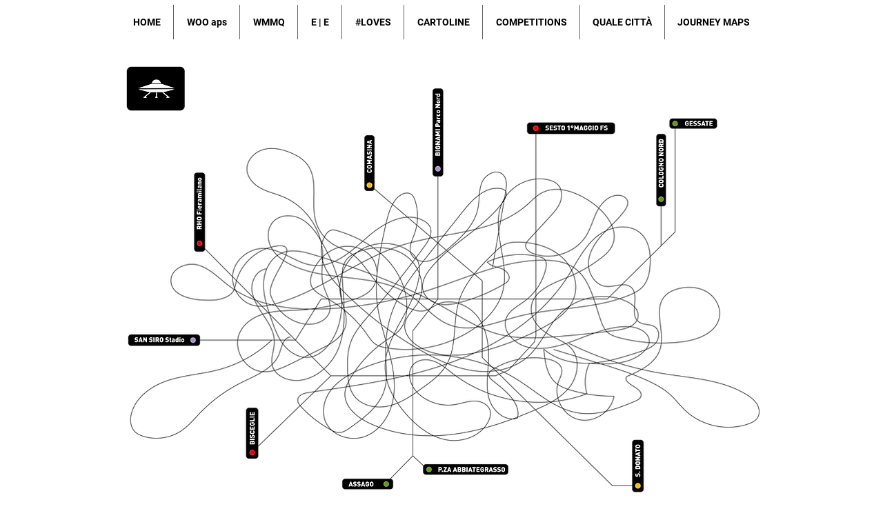

--- FILE ---
content_type: text/html; charset=UTF-8
request_url: https://www.woomezzometroquadro.org/salone-2019
body_size: 134219
content:
<!DOCTYPE html>
<html lang="it">
<head>
  
  <!-- SEO Tags -->
  <title>Salone 2019 | WOO_mezzometroquadro | Milano</title>
  <meta name="description" content="Tutti gli articoli di WMMQ relativi al Salone del Mobile 2019"/>
  <link rel="canonical" href="https://www.woomezzometroquadro.org/salone-2019"/>
  <meta property="og:title" content="Design Week 2019 | WOO_mezzometroquadro | Milano"/>
  <meta property="og:description" content="Tutti gli articoli di WMMQ relativi al Salone del Mobile 2019"/>
  <meta property="og:image" content="https://static.wixstatic.com/media/ef5080_1e8130dd79bc4a6cafc1415442546a4b~mv2_d_11671_7964_s_4_2.png/v1/fill/w_2500,h_1705,al_c/ef5080_1e8130dd79bc4a6cafc1415442546a4b~mv2_d_11671_7964_s_4_2.png"/>
  <meta property="og:image:width" content="2500"/>
  <meta property="og:image:height" content="1705"/>
  <meta property="og:url" content="https://www.woomezzometroquadro.org/salone-2019"/>
  <meta property="og:site_name" content="woomezzometroquadro"/>
  <meta property="og:type" content="website"/>
  <link rel="alternate" href="https://www.woomezzometroquadro.org/salone-2019" hreflang="x-default"/>
  <link rel="alternate" href="https://en.woomezzometroquadro.org/salone-2019" hreflang="en-gb"/>
  <link rel="alternate" href="https://www.woomezzometroquadro.org/salone-2019" hreflang="it-it"/>
  <meta name="fb_admins_meta_tag" content="maura.mantelli"/>
  <meta name="google-site-verification" content="ad5un583dhwEIzoij7nI03KLrU1EaouxQ9Fm843z3lA"/>
  <meta name="keywords" content="italy, pescara, woo, woo mezzo mq, woo mezzometroquadro, woo_mezzometroquadro, woomezzometroquadro"/>
  <meta property="fb:admins" content="maura.mantelli"/>
  <meta name="twitter:card" content="summary_large_image"/>
  <meta name="twitter:title" content="Design Week 2019 | WOO_mezzometroquadro | Milano"/>
  <meta name="twitter:description" content="Tutti gli articoli di WMMQ relativi al Salone del Mobile 2019"/>
  <meta name="twitter:image" content="https://static.wixstatic.com/media/ef5080_1e8130dd79bc4a6cafc1415442546a4b~mv2_d_11671_7964_s_4_2.png/v1/fill/w_2500,h_1705,al_c/ef5080_1e8130dd79bc4a6cafc1415442546a4b~mv2_d_11671_7964_s_4_2.png"/>

  
  <meta charset='utf-8'>
  <meta name="viewport" content="width=device-width, initial-scale=1" id="wixDesktopViewport" />
  <meta http-equiv="X-UA-Compatible" content="IE=edge">
  <meta name="generator" content="Wix.com Website Builder"/>

  <link rel="icon" sizes="192x192" href="https://static.wixstatic.com/media/ef5080_ce38ec4890f54e2f811b938a45b1440b%7Emv2.png/v1/fill/w_192%2Ch_192%2Clg_1%2Cusm_0.66_1.00_0.01/ef5080_ce38ec4890f54e2f811b938a45b1440b%7Emv2.png" type="image/png"/>
  <link rel="shortcut icon" href="https://static.wixstatic.com/media/ef5080_ce38ec4890f54e2f811b938a45b1440b%7Emv2.png/v1/fill/w_192%2Ch_192%2Clg_1%2Cusm_0.66_1.00_0.01/ef5080_ce38ec4890f54e2f811b938a45b1440b%7Emv2.png" type="image/png"/>
  <link rel="apple-touch-icon" href="https://static.wixstatic.com/media/ef5080_ce38ec4890f54e2f811b938a45b1440b%7Emv2.png/v1/fill/w_180%2Ch_180%2Clg_1%2Cusm_0.66_1.00_0.01/ef5080_ce38ec4890f54e2f811b938a45b1440b%7Emv2.png" type="image/png"/>

  <!-- Safari Pinned Tab Icon -->
  <!-- <link rel="mask-icon" href="https://static.wixstatic.com/media/ef5080_ce38ec4890f54e2f811b938a45b1440b%7Emv2.png/v1/fill/w_192%2Ch_192%2Clg_1%2Cusm_0.66_1.00_0.01/ef5080_ce38ec4890f54e2f811b938a45b1440b%7Emv2.png"> -->

  <!-- Original trials -->
  


  <!-- Segmenter Polyfill -->
  <script>
    if (!window.Intl || !window.Intl.Segmenter) {
      (function() {
        var script = document.createElement('script');
        script.src = 'https://static.parastorage.com/unpkg/@formatjs/intl-segmenter@11.7.10/polyfill.iife.js';
        document.head.appendChild(script);
      })();
    }
  </script>

  <!-- Legacy Polyfills -->
  <script nomodule="" src="https://static.parastorage.com/unpkg/core-js-bundle@3.2.1/minified.js"></script>
  <script nomodule="" src="https://static.parastorage.com/unpkg/focus-within-polyfill@5.0.9/dist/focus-within-polyfill.js"></script>

  <!-- Performance API Polyfills -->
  <script>
  (function () {
    var noop = function noop() {};
    if ("performance" in window === false) {
      window.performance = {};
    }
    window.performance.mark = performance.mark || noop;
    window.performance.measure = performance.measure || noop;
    if ("now" in window.performance === false) {
      var nowOffset = Date.now();
      if (performance.timing && performance.timing.navigationStart) {
        nowOffset = performance.timing.navigationStart;
      }
      window.performance.now = function now() {
        return Date.now() - nowOffset;
      };
    }
  })();
  </script>

  <!-- Globals Definitions -->
  <script>
    (function () {
      var now = Date.now()
      window.initialTimestamps = {
        initialTimestamp: now,
        initialRequestTimestamp: Math.round(performance.timeOrigin ? performance.timeOrigin : now - performance.now())
      }

      window.thunderboltTag = "libs-releases-GA-local"
      window.thunderboltVersion = "1.16761.0"
    })();
  </script>

  <!-- Essential Viewer Model -->
  <script type="application/json" id="wix-essential-viewer-model">{"fleetConfig":{"fleetName":"thunderbolt-seo-isolated-renderer","type":"GA","code":0},"mode":{"qa":false,"enableTestApi":false,"debug":false,"ssrIndicator":false,"ssrOnly":false,"siteAssetsFallback":"enable","versionIndicator":false},"componentsLibrariesTopology":[{"artifactId":"editor-elements","namespace":"wixui","url":"https:\/\/static.parastorage.com\/services\/editor-elements\/1.14838.0"},{"artifactId":"editor-elements","namespace":"dsgnsys","url":"https:\/\/static.parastorage.com\/services\/editor-elements\/1.14838.0"}],"siteFeaturesConfigs":{"sessionManager":{"isRunningInDifferentSiteContext":false}},"language":{"userLanguage":"it"},"siteAssets":{"clientTopology":{"mediaRootUrl":"https:\/\/static.wixstatic.com","staticMediaUrl":"https:\/\/static.wixstatic.com\/media","moduleRepoUrl":"https:\/\/static.parastorage.com\/unpkg","fileRepoUrl":"https:\/\/static.parastorage.com\/services","viewerAppsUrl":"https:\/\/viewer-apps.parastorage.com","viewerAssetsUrl":"https:\/\/viewer-assets.parastorage.com","siteAssetsUrl":"https:\/\/siteassets.parastorage.com","pageJsonServerUrls":["https:\/\/pages.parastorage.com","https:\/\/staticorigin.wixstatic.com","https:\/\/www.woomezzometroquadro.org","https:\/\/fallback.wix.com\/wix-html-editor-pages-webapp\/page"],"pathOfTBModulesInFileRepoForFallback":"wix-thunderbolt\/dist\/"}},"siteFeatures":["accessibility","appMonitoring","assetsLoader","builderContextProviders","builderModuleLoader","businessLogger","captcha","clickHandlerRegistrar","clientSdk","codeEmbed","commonConfig","componentsLoader","componentsRegistry","consentPolicy","cookiesManager","cyclicTabbing","domSelectors","environmentWixCodeSdk","environment","lightbox","locationWixCodeSdk","mpaNavigation","multilingual","navigationManager","navigationPhases","pages","panorama","renderer","reporter","routerFetch","router","scrollRestoration","seoWixCodeSdk","seo","sessionManager","siteMembersWixCodeSdk","siteMembers","siteScrollBlocker","siteWixCodeSdk","speculationRules","ssrCache","stores","structureApi","thunderboltInitializer","tpaCommons","translations","usedPlatformApis","warmupData","windowMessageRegistrar","windowWixCodeSdk","wixEmbedsApi","componentsReact","platform"],"site":{"externalBaseUrl":"https:\/\/www.woomezzometroquadro.org","isSEO":true},"media":{"staticMediaUrl":"https:\/\/static.wixstatic.com\/media","mediaRootUrl":"https:\/\/static.wixstatic.com\/","staticVideoUrl":"https:\/\/video.wixstatic.com\/"},"requestUrl":"https:\/\/www.woomezzometroquadro.org\/salone-2019","rollout":{"siteAssetsVersionsRollout":false,"isDACRollout":0,"isTBRollout":false},"commonConfig":{"brand":"wix","host":"VIEWER","bsi":"","consentPolicy":{},"consentPolicyHeader":{},"siteRevision":"3211","renderingFlow":"NONE","language":"it","locale":"it-it"},"interactionSampleRatio":0.01,"dynamicModelUrl":"https:\/\/www.woomezzometroquadro.org\/_api\/v2\/dynamicmodel","accessTokensUrl":"https:\/\/www.woomezzometroquadro.org\/_api\/v1\/access-tokens","isExcludedFromSecurityExperiments":false,"experiments":{"specs.thunderbolt.hardenFetchAndXHR":true,"specs.thunderbolt.securityExperiments":true}}</script>
  <script>window.viewerModel = JSON.parse(document.getElementById('wix-essential-viewer-model').textContent)</script>

  <script>
    window.commonConfig = viewerModel.commonConfig
  </script>

  
  <!-- BEGIN handleAccessTokens bundle -->

  <script data-url="https://static.parastorage.com/services/wix-thunderbolt/dist/handleAccessTokens.inline.4f2f9a53.bundle.min.js">(()=>{"use strict";function e(e){let{context:o,property:r,value:n,enumerable:i=!0}=e,c=e.get,l=e.set;if(!r||void 0===n&&!c&&!l)return new Error("property and value are required");let a=o||globalThis,s=a?.[r],u={};if(void 0!==n)u.value=n;else{if(c){let e=t(c);e&&(u.get=e)}if(l){let e=t(l);e&&(u.set=e)}}let p={...u,enumerable:i||!1,configurable:!1};void 0!==n&&(p.writable=!1);try{Object.defineProperty(a,r,p)}catch(e){return e instanceof TypeError?s:e}return s}function t(e,t){return"function"==typeof e?e:!0===e?.async&&"function"==typeof e.func?t?async function(t){return e.func(t)}:async function(){return e.func()}:"function"==typeof e?.func?e.func:void 0}try{e({property:"strictDefine",value:e})}catch{}try{e({property:"defineStrictObject",value:r})}catch{}try{e({property:"defineStrictMethod",value:n})}catch{}var o=["toString","toLocaleString","valueOf","constructor","prototype"];function r(t){let{context:n,property:c,propertiesToExclude:l=[],skipPrototype:a=!1,hardenPrototypePropertiesToExclude:s=[]}=t;if(!c)return new Error("property is required");let u=(n||globalThis)[c],p={},f=i(n,c);u&&("object"==typeof u||"function"==typeof u)&&Reflect.ownKeys(u).forEach(t=>{if(!l.includes(t)&&!o.includes(t)){let o=i(u,t);if(o&&(o.writable||o.configurable)){let{value:r,get:n,set:i,enumerable:c=!1}=o,l={};void 0!==r?l.value=r:n?l.get=n:i&&(l.set=i);try{let o=e({context:u,property:t,...l,enumerable:c});p[t]=o}catch(e){if(!(e instanceof TypeError))throw e;try{p[t]=o.value||o.get||o.set}catch{}}}}});let d={originalObject:u,originalProperties:p};if(!a&&void 0!==u?.prototype){let e=r({context:u,property:"prototype",propertiesToExclude:s,skipPrototype:!0});e instanceof Error||(d.originalPrototype=e?.originalObject,d.originalPrototypeProperties=e?.originalProperties)}return e({context:n,property:c,value:u,enumerable:f?.enumerable}),d}function n(t,o){let r=(o||globalThis)[t],n=i(o||globalThis,t);return r&&n&&(n.writable||n.configurable)?(Object.freeze(r),e({context:globalThis,property:t,value:r})):r}function i(e,t){if(e&&t)try{return Reflect.getOwnPropertyDescriptor(e,t)}catch{return}}function c(e){if("string"!=typeof e)return e;try{return decodeURIComponent(e).toLowerCase().trim()}catch{return e.toLowerCase().trim()}}function l(e,t){let o="";if("string"==typeof e)o=e.split("=")[0]?.trim()||"";else{if(!e||"string"!=typeof e.name)return!1;o=e.name}return t.has(c(o)||"")}function a(e,t){let o;return o="string"==typeof e?e.split(";").map(e=>e.trim()).filter(e=>e.length>0):e||[],o.filter(e=>!l(e,t))}var s=null;function u(){return null===s&&(s=typeof Document>"u"?void 0:Object.getOwnPropertyDescriptor(Document.prototype,"cookie")),s}function p(t,o){if(!globalThis?.cookieStore)return;let r=globalThis.cookieStore.get.bind(globalThis.cookieStore),n=globalThis.cookieStore.getAll.bind(globalThis.cookieStore),i=globalThis.cookieStore.set.bind(globalThis.cookieStore),c=globalThis.cookieStore.delete.bind(globalThis.cookieStore);return e({context:globalThis.CookieStore.prototype,property:"get",value:async function(e){return l(("string"==typeof e?e:e.name)||"",t)?null:r.call(this,e)},enumerable:!0}),e({context:globalThis.CookieStore.prototype,property:"getAll",value:async function(){return a(await n.apply(this,Array.from(arguments)),t)},enumerable:!0}),e({context:globalThis.CookieStore.prototype,property:"set",value:async function(){let e=Array.from(arguments);if(!l(1===e.length?e[0].name:e[0],t))return i.apply(this,e);o&&console.warn(o)},enumerable:!0}),e({context:globalThis.CookieStore.prototype,property:"delete",value:async function(){let e=Array.from(arguments);if(!l(1===e.length?e[0].name:e[0],t))return c.apply(this,e)},enumerable:!0}),e({context:globalThis.cookieStore,property:"prototype",value:globalThis.CookieStore.prototype,enumerable:!1}),e({context:globalThis,property:"cookieStore",value:globalThis.cookieStore,enumerable:!0}),{get:r,getAll:n,set:i,delete:c}}var f=["TextEncoder","TextDecoder","XMLHttpRequestEventTarget","EventTarget","URL","JSON","Reflect","Object","Array","Map","Set","WeakMap","WeakSet","Promise","Symbol","Error"],d=["addEventListener","removeEventListener","dispatchEvent","encodeURI","encodeURIComponent","decodeURI","decodeURIComponent"];const y=(e,t)=>{try{const o=t?t.get.call(document):document.cookie;return o.split(";").map(e=>e.trim()).filter(t=>t?.startsWith(e))[0]?.split("=")[1]}catch(e){return""}},g=(e="",t="",o="/")=>`${e}=; ${t?`domain=${t};`:""} max-age=0; path=${o}; expires=Thu, 01 Jan 1970 00:00:01 GMT`;function m(){(function(){if("undefined"!=typeof window){const e=performance.getEntriesByType("navigation")[0];return"back_forward"===(e?.type||"")}return!1})()&&function(){const{counter:e}=function(){const e=b("getItem");if(e){const[t,o]=e.split("-"),r=o?parseInt(o,10):0;if(r>=3){const e=t?Number(t):0;if(Date.now()-e>6e4)return{counter:0}}return{counter:r}}return{counter:0}}();e<3?(!function(e=1){b("setItem",`${Date.now()}-${e}`)}(e+1),window.location.reload()):console.error("ATS: Max reload attempts reached")}()}function b(e,t){try{return sessionStorage[e]("reload",t||"")}catch(e){console.error("ATS: Error calling sessionStorage:",e)}}const h="client-session-bind",v="sec-fetch-unsupported",{experiments:w}=window.viewerModel,T=[h,"client-binding",v,"svSession","smSession","server-session-bind","wixSession2","wixSession3"].map(e=>e.toLowerCase()),{cookie:S}=function(t,o){let r=new Set(t);return e({context:document,property:"cookie",set:{func:e=>function(e,t,o,r){let n=u(),i=c(t.split(";")[0]||"")||"";[...o].every(e=>!i.startsWith(e.toLowerCase()))&&n?.set?n.set.call(e,t):r&&console.warn(r)}(document,e,r,o)},get:{func:()=>function(e,t){let o=u();if(!o?.get)throw new Error("Cookie descriptor or getter not available");return a(o.get.call(e),t).join("; ")}(document,r)},enumerable:!0}),{cookieStore:p(r,o),cookie:u()}}(T),k="tbReady",x="security_overrideGlobals",{experiments:E,siteFeaturesConfigs:C,accessTokensUrl:P}=window.viewerModel,R=P,M={},O=(()=>{const e=y(h,S);if(w["specs.thunderbolt.browserCacheReload"]){y(v,S)||e?b("removeItem"):m()}return(()=>{const e=g(h),t=g(h,location.hostname);S.set.call(document,e),S.set.call(document,t)})(),e})();O&&(M["client-binding"]=O);const D=fetch;addEventListener(k,function e(t){const{logger:o}=t.detail;try{window.tb.init({fetch:D,fetchHeaders:M})}catch(e){const t=new Error("TB003");o.meter(`${x}_${t.message}`,{paramsOverrides:{errorType:x,eventString:t.message}}),window?.viewerModel?.mode.debug&&console.error(e)}finally{removeEventListener(k,e)}}),E["specs.thunderbolt.hardenFetchAndXHR"]||(window.fetchDynamicModel=()=>C.sessionManager.isRunningInDifferentSiteContext?Promise.resolve({}):fetch(R,{credentials:"same-origin",headers:M}).then(function(e){if(!e.ok)throw new Error(`[${e.status}]${e.statusText}`);return e.json()}),window.dynamicModelPromise=window.fetchDynamicModel())})();
//# sourceMappingURL=https://static.parastorage.com/services/wix-thunderbolt/dist/handleAccessTokens.inline.4f2f9a53.bundle.min.js.map</script>

<!-- END handleAccessTokens bundle -->

<!-- BEGIN overrideGlobals bundle -->

<script data-url="https://static.parastorage.com/services/wix-thunderbolt/dist/overrideGlobals.inline.ec13bfcf.bundle.min.js">(()=>{"use strict";function e(e){let{context:r,property:o,value:n,enumerable:i=!0}=e,c=e.get,a=e.set;if(!o||void 0===n&&!c&&!a)return new Error("property and value are required");let l=r||globalThis,u=l?.[o],s={};if(void 0!==n)s.value=n;else{if(c){let e=t(c);e&&(s.get=e)}if(a){let e=t(a);e&&(s.set=e)}}let p={...s,enumerable:i||!1,configurable:!1};void 0!==n&&(p.writable=!1);try{Object.defineProperty(l,o,p)}catch(e){return e instanceof TypeError?u:e}return u}function t(e,t){return"function"==typeof e?e:!0===e?.async&&"function"==typeof e.func?t?async function(t){return e.func(t)}:async function(){return e.func()}:"function"==typeof e?.func?e.func:void 0}try{e({property:"strictDefine",value:e})}catch{}try{e({property:"defineStrictObject",value:o})}catch{}try{e({property:"defineStrictMethod",value:n})}catch{}var r=["toString","toLocaleString","valueOf","constructor","prototype"];function o(t){let{context:n,property:c,propertiesToExclude:a=[],skipPrototype:l=!1,hardenPrototypePropertiesToExclude:u=[]}=t;if(!c)return new Error("property is required");let s=(n||globalThis)[c],p={},f=i(n,c);s&&("object"==typeof s||"function"==typeof s)&&Reflect.ownKeys(s).forEach(t=>{if(!a.includes(t)&&!r.includes(t)){let r=i(s,t);if(r&&(r.writable||r.configurable)){let{value:o,get:n,set:i,enumerable:c=!1}=r,a={};void 0!==o?a.value=o:n?a.get=n:i&&(a.set=i);try{let r=e({context:s,property:t,...a,enumerable:c});p[t]=r}catch(e){if(!(e instanceof TypeError))throw e;try{p[t]=r.value||r.get||r.set}catch{}}}}});let d={originalObject:s,originalProperties:p};if(!l&&void 0!==s?.prototype){let e=o({context:s,property:"prototype",propertiesToExclude:u,skipPrototype:!0});e instanceof Error||(d.originalPrototype=e?.originalObject,d.originalPrototypeProperties=e?.originalProperties)}return e({context:n,property:c,value:s,enumerable:f?.enumerable}),d}function n(t,r){let o=(r||globalThis)[t],n=i(r||globalThis,t);return o&&n&&(n.writable||n.configurable)?(Object.freeze(o),e({context:globalThis,property:t,value:o})):o}function i(e,t){if(e&&t)try{return Reflect.getOwnPropertyDescriptor(e,t)}catch{return}}function c(e){if("string"!=typeof e)return e;try{return decodeURIComponent(e).toLowerCase().trim()}catch{return e.toLowerCase().trim()}}function a(e,t){return e instanceof Headers?e.forEach((r,o)=>{l(o,t)||e.delete(o)}):Object.keys(e).forEach(r=>{l(r,t)||delete e[r]}),e}function l(e,t){return!t.has(c(e)||"")}function u(e,t){let r=!0,o=function(e){let t,r;if(globalThis.Request&&e instanceof Request)t=e.url;else{if("function"!=typeof e?.toString)throw new Error("Unsupported type for url");t=e.toString()}try{return new URL(t).pathname}catch{return r=t.replace(/#.+/gi,"").split("?").shift(),r.startsWith("/")?r:`/${r}`}}(e),n=c(o);return n&&t.some(e=>n.includes(e))&&(r=!1),r}function s(t,r,o){let n=fetch,i=XMLHttpRequest,c=new Set(r);function s(){let e=new i,r=e.open,n=e.setRequestHeader;return e.open=function(){let n=Array.from(arguments),i=n[1];if(n.length<2||u(i,t))return r.apply(e,n);throw new Error(o||`Request not allowed for path ${i}`)},e.setRequestHeader=function(t,r){l(decodeURIComponent(t),c)&&n.call(e,t,r)},e}return e({property:"fetch",value:function(){let e=function(e,t){return globalThis.Request&&e[0]instanceof Request&&e[0]?.headers?a(e[0].headers,t):e[1]?.headers&&a(e[1].headers,t),e}(arguments,c);return u(arguments[0],t)?n.apply(globalThis,Array.from(e)):new Promise((e,t)=>{t(new Error(o||`Request not allowed for path ${arguments[0]}`))})},enumerable:!0}),e({property:"XMLHttpRequest",value:s,enumerable:!0}),Object.keys(i).forEach(e=>{s[e]=i[e]}),{fetch:n,XMLHttpRequest:i}}var p=["TextEncoder","TextDecoder","XMLHttpRequestEventTarget","EventTarget","URL","JSON","Reflect","Object","Array","Map","Set","WeakMap","WeakSet","Promise","Symbol","Error"],f=["addEventListener","removeEventListener","dispatchEvent","encodeURI","encodeURIComponent","decodeURI","decodeURIComponent"];const d=function(){let t=globalThis.open,r=document.open;function o(e,r,o){let n="string"!=typeof e,i=t.call(window,e,r,o);return n||e&&function(e){return e.startsWith("//")&&/(?:[a-z0-9](?:[a-z0-9-]{0,61}[a-z0-9])?\.)+[a-z0-9][a-z0-9-]{0,61}[a-z0-9]/g.test(`${location.protocol}:${e}`)&&(e=`${location.protocol}${e}`),!e.startsWith("http")||new URL(e).hostname===location.hostname}(e)?{}:i}return e({property:"open",value:o,context:globalThis,enumerable:!0}),e({property:"open",value:function(e,t,n){return e?o(e,t,n):r.call(document,e||"",t||"",n||"")},context:document,enumerable:!0}),{open:t,documentOpen:r}},y=function(){let t=document.createElement,r=Element.prototype.setAttribute,o=Element.prototype.setAttributeNS;return e({property:"createElement",context:document,value:function(n,i){let a=t.call(document,n,i);if("iframe"===c(n)){e({property:"srcdoc",context:a,get:()=>"",set:()=>{console.warn("`srcdoc` is not allowed in iframe elements.")}});let t=function(e,t){"srcdoc"!==e.toLowerCase()?r.call(a,e,t):console.warn("`srcdoc` attribute is not allowed to be set.")},n=function(e,t,r){"srcdoc"!==t.toLowerCase()?o.call(a,e,t,r):console.warn("`srcdoc` attribute is not allowed to be set.")};a.setAttribute=t,a.setAttributeNS=n}return a},enumerable:!0}),{createElement:t,setAttribute:r,setAttributeNS:o}},m=["client-binding"],b=["/_api/v1/access-tokens","/_api/v2/dynamicmodel","/_api/one-app-session-web/v3/businesses"],h=function(){let t=setTimeout,r=setInterval;return o("setTimeout",0,globalThis),o("setInterval",0,globalThis),{setTimeout:t,setInterval:r};function o(t,r,o){let n=o||globalThis,i=n[t];if(!i||"function"!=typeof i)throw new Error(`Function ${t} not found or is not a function`);e({property:t,value:function(){let e=Array.from(arguments);if("string"!=typeof e[r])return i.apply(n,e);console.warn(`Calling ${t} with a String Argument at index ${r} is not allowed`)},context:o,enumerable:!0})}},v=function(){if(navigator&&"serviceWorker"in navigator){let t=navigator.serviceWorker.register;return e({context:navigator.serviceWorker,property:"register",value:function(){console.log("Service worker registration is not allowed")},enumerable:!0}),{register:t}}return{}};performance.mark("overrideGlobals started");const{isExcludedFromSecurityExperiments:g,experiments:w}=window.viewerModel,E=!g&&w["specs.thunderbolt.securityExperiments"];try{d(),E&&y(),w["specs.thunderbolt.hardenFetchAndXHR"]&&E&&s(b,m),v(),(e=>{let t=[],r=[];r=r.concat(["TextEncoder","TextDecoder"]),e&&(r=r.concat(["XMLHttpRequestEventTarget","EventTarget"])),r=r.concat(["URL","JSON"]),e&&(t=t.concat(["addEventListener","removeEventListener"])),t=t.concat(["encodeURI","encodeURIComponent","decodeURI","decodeURIComponent"]),r=r.concat(["String","Number"]),e&&r.push("Object"),r=r.concat(["Reflect"]),t.forEach(e=>{n(e),["addEventListener","removeEventListener"].includes(e)&&n(e,document)}),r.forEach(e=>{o({property:e})})})(E),E&&h()}catch(e){window?.viewerModel?.mode.debug&&console.error(e);const t=new Error("TB006");window.fedops?.reportError(t,"security_overrideGlobals"),window.Sentry?window.Sentry.captureException(t):globalThis.defineStrictProperty("sentryBuffer",[t],window,!1)}performance.mark("overrideGlobals ended")})();
//# sourceMappingURL=https://static.parastorage.com/services/wix-thunderbolt/dist/overrideGlobals.inline.ec13bfcf.bundle.min.js.map</script>

<!-- END overrideGlobals bundle -->


  
  <script>
    window.commonConfig = viewerModel.commonConfig

	
    window.clientSdk = new Proxy({}, {get: (target, prop) => (...args) => window.externalsRegistry.clientSdk.loaded.then(() => window.__clientSdk__[prop](...args))})
    
  </script>

  <!-- Initial CSS -->
  <style data-url="https://static.parastorage.com/services/wix-thunderbolt/dist/main.347af09f.min.css">@keyframes slide-horizontal-new{0%{transform:translateX(100%)}}@keyframes slide-horizontal-old{80%{opacity:1}to{opacity:0;transform:translateX(-100%)}}@keyframes slide-vertical-new{0%{transform:translateY(-100%)}}@keyframes slide-vertical-old{80%{opacity:1}to{opacity:0;transform:translateY(100%)}}@keyframes out-in-new{0%{opacity:0}}@keyframes out-in-old{to{opacity:0}}:root:active-view-transition{view-transition-name:none}::view-transition{pointer-events:none}:root:active-view-transition::view-transition-new(page-group),:root:active-view-transition::view-transition-old(page-group){animation-duration:.6s;cursor:wait;pointer-events:all}:root:active-view-transition-type(SlideHorizontal)::view-transition-old(page-group){animation:slide-horizontal-old .6s cubic-bezier(.83,0,.17,1) forwards;mix-blend-mode:normal}:root:active-view-transition-type(SlideHorizontal)::view-transition-new(page-group){animation:slide-horizontal-new .6s cubic-bezier(.83,0,.17,1) backwards;mix-blend-mode:normal}:root:active-view-transition-type(SlideVertical)::view-transition-old(page-group){animation:slide-vertical-old .6s cubic-bezier(.83,0,.17,1) forwards;mix-blend-mode:normal}:root:active-view-transition-type(SlideVertical)::view-transition-new(page-group){animation:slide-vertical-new .6s cubic-bezier(.83,0,.17,1) backwards;mix-blend-mode:normal}:root:active-view-transition-type(OutIn)::view-transition-old(page-group){animation:out-in-old .35s cubic-bezier(.22,1,.36,1) forwards}:root:active-view-transition-type(OutIn)::view-transition-new(page-group){animation:out-in-new .35s cubic-bezier(.64,0,.78,0) .35s backwards}@media(prefers-reduced-motion:reduce){::view-transition-group(*),::view-transition-new(*),::view-transition-old(*){animation:none!important}}body,html{background:transparent;border:0;margin:0;outline:0;padding:0;vertical-align:baseline}body{--scrollbar-width:0px;font-family:Arial,Helvetica,sans-serif;font-size:10px}body,html{height:100%}body{overflow-x:auto;overflow-y:scroll}body:not(.responsive) #site-root{min-width:var(--site-width);width:100%}body:not([data-js-loaded]) [data-hide-prejs]{visibility:hidden}interact-element{display:contents}#SITE_CONTAINER{position:relative}:root{--one-unit:1vw;--section-max-width:9999px;--spx-stopper-max:9999px;--spx-stopper-min:0px;--browser-zoom:1}@supports(-webkit-appearance:none) and (stroke-color:transparent){:root{--safari-sticky-fix:opacity;--experimental-safari-sticky-fix:translateZ(0)}}@supports(container-type:inline-size){:root{--one-unit:1cqw}}[id^=oldHoverBox-]{mix-blend-mode:plus-lighter;transition:opacity .5s ease,visibility .5s ease}[data-mesh-id$=inlineContent-gridContainer]:has(>[id^=oldHoverBox-]){isolation:isolate}</style>
<style data-url="https://static.parastorage.com/services/wix-thunderbolt/dist/main.renderer.9cb0985f.min.css">a,abbr,acronym,address,applet,b,big,blockquote,button,caption,center,cite,code,dd,del,dfn,div,dl,dt,em,fieldset,font,footer,form,h1,h2,h3,h4,h5,h6,header,i,iframe,img,ins,kbd,label,legend,li,nav,object,ol,p,pre,q,s,samp,section,small,span,strike,strong,sub,sup,table,tbody,td,tfoot,th,thead,title,tr,tt,u,ul,var{background:transparent;border:0;margin:0;outline:0;padding:0;vertical-align:baseline}input,select,textarea{box-sizing:border-box;font-family:Helvetica,Arial,sans-serif}ol,ul{list-style:none}blockquote,q{quotes:none}ins{text-decoration:none}del{text-decoration:line-through}table{border-collapse:collapse;border-spacing:0}a{cursor:pointer;text-decoration:none}.testStyles{overflow-y:hidden}.reset-button{-webkit-appearance:none;background:none;border:0;color:inherit;font:inherit;line-height:normal;outline:0;overflow:visible;padding:0;-webkit-user-select:none;-moz-user-select:none;-ms-user-select:none}:focus{outline:none}body.device-mobile-optimized:not(.disable-site-overflow){overflow-x:hidden;overflow-y:scroll}body.device-mobile-optimized:not(.responsive) #SITE_CONTAINER{margin-left:auto;margin-right:auto;overflow-x:visible;position:relative;width:320px}body.device-mobile-optimized:not(.responsive):not(.blockSiteScrolling) #SITE_CONTAINER{margin-top:0}body.device-mobile-optimized>*{max-width:100%!important}body.device-mobile-optimized #site-root{overflow-x:hidden;overflow-y:hidden}@supports(overflow:clip){body.device-mobile-optimized #site-root{overflow-x:clip;overflow-y:clip}}body.device-mobile-non-optimized #SITE_CONTAINER #site-root{overflow-x:clip;overflow-y:clip}body.device-mobile-non-optimized.fullScreenMode{background-color:#5f6360}body.device-mobile-non-optimized.fullScreenMode #MOBILE_ACTIONS_MENU,body.device-mobile-non-optimized.fullScreenMode #SITE_BACKGROUND,body.device-mobile-non-optimized.fullScreenMode #site-root,body.fullScreenMode #WIX_ADS{visibility:hidden}body.fullScreenMode{overflow-x:hidden!important;overflow-y:hidden!important}body.fullScreenMode.device-mobile-optimized #TINY_MENU{opacity:0;pointer-events:none}body.fullScreenMode-scrollable.device-mobile-optimized{overflow-x:hidden!important;overflow-y:auto!important}body.fullScreenMode-scrollable.device-mobile-optimized #masterPage,body.fullScreenMode-scrollable.device-mobile-optimized #site-root{overflow-x:hidden!important;overflow-y:hidden!important}body.fullScreenMode-scrollable.device-mobile-optimized #SITE_BACKGROUND,body.fullScreenMode-scrollable.device-mobile-optimized #masterPage{height:auto!important}body.fullScreenMode-scrollable.device-mobile-optimized #masterPage.mesh-layout{height:0!important}body.blockSiteScrolling,body.siteScrollingBlocked{position:fixed;width:100%}body.blockSiteScrolling #SITE_CONTAINER{margin-top:calc(var(--blocked-site-scroll-margin-top)*-1)}#site-root{margin:0 auto;min-height:100%;position:relative;top:var(--wix-ads-height)}#site-root img:not([src]){visibility:hidden}#site-root svg img:not([src]){visibility:visible}.auto-generated-link{color:inherit}#SCROLL_TO_BOTTOM,#SCROLL_TO_TOP{height:0}.has-click-trigger{cursor:pointer}.fullScreenOverlay{bottom:0;display:flex;justify-content:center;left:0;overflow-y:hidden;position:fixed;right:0;top:-60px;z-index:1005}.fullScreenOverlay>.fullScreenOverlayContent{bottom:0;left:0;margin:0 auto;overflow:hidden;position:absolute;right:0;top:60px;transform:translateZ(0)}[data-mesh-id$=centeredContent],[data-mesh-id$=form],[data-mesh-id$=inlineContent]{pointer-events:none;position:relative}[data-mesh-id$=-gridWrapper],[data-mesh-id$=-rotated-wrapper]{pointer-events:none}[data-mesh-id$=-gridContainer]>*,[data-mesh-id$=-rotated-wrapper]>*,[data-mesh-id$=inlineContent]>:not([data-mesh-id$=-gridContainer]){pointer-events:auto}.device-mobile-optimized #masterPage.mesh-layout #SOSP_CONTAINER_CUSTOM_ID{grid-area:2/1/3/2;-ms-grid-row:2;position:relative}#masterPage.mesh-layout{-ms-grid-rows:max-content max-content min-content max-content;-ms-grid-columns:100%;align-items:start;display:-ms-grid;display:grid;grid-template-columns:100%;grid-template-rows:max-content max-content min-content max-content;justify-content:stretch}#masterPage.mesh-layout #PAGES_CONTAINER,#masterPage.mesh-layout #SITE_FOOTER-placeholder,#masterPage.mesh-layout #SITE_FOOTER_WRAPPER,#masterPage.mesh-layout #SITE_HEADER-placeholder,#masterPage.mesh-layout #SITE_HEADER_WRAPPER,#masterPage.mesh-layout #SOSP_CONTAINER_CUSTOM_ID[data-state~=mobileView],#masterPage.mesh-layout #soapAfterPagesContainer,#masterPage.mesh-layout #soapBeforePagesContainer{-ms-grid-row-align:start;-ms-grid-column-align:start;-ms-grid-column:1}#masterPage.mesh-layout #SITE_HEADER-placeholder,#masterPage.mesh-layout #SITE_HEADER_WRAPPER{grid-area:1/1/2/2;-ms-grid-row:1}#masterPage.mesh-layout #PAGES_CONTAINER,#masterPage.mesh-layout #soapAfterPagesContainer,#masterPage.mesh-layout #soapBeforePagesContainer{grid-area:3/1/4/2;-ms-grid-row:3}#masterPage.mesh-layout #soapAfterPagesContainer,#masterPage.mesh-layout #soapBeforePagesContainer{width:100%}#masterPage.mesh-layout #PAGES_CONTAINER{align-self:stretch}#masterPage.mesh-layout main#PAGES_CONTAINER{display:block}#masterPage.mesh-layout #SITE_FOOTER-placeholder,#masterPage.mesh-layout #SITE_FOOTER_WRAPPER{grid-area:4/1/5/2;-ms-grid-row:4}#masterPage.mesh-layout #SITE_PAGES,#masterPage.mesh-layout [data-mesh-id=PAGES_CONTAINERcenteredContent],#masterPage.mesh-layout [data-mesh-id=PAGES_CONTAINERinlineContent]{height:100%}#masterPage.mesh-layout.desktop>*{width:100%}#masterPage.mesh-layout #PAGES_CONTAINER,#masterPage.mesh-layout #SITE_FOOTER,#masterPage.mesh-layout #SITE_FOOTER_WRAPPER,#masterPage.mesh-layout #SITE_HEADER,#masterPage.mesh-layout #SITE_HEADER_WRAPPER,#masterPage.mesh-layout #SITE_PAGES,#masterPage.mesh-layout #masterPageinlineContent{position:relative}#masterPage.mesh-layout #SITE_HEADER{grid-area:1/1/2/2}#masterPage.mesh-layout #SITE_FOOTER{grid-area:4/1/5/2}#masterPage.mesh-layout.overflow-x-clip #SITE_FOOTER,#masterPage.mesh-layout.overflow-x-clip #SITE_HEADER{overflow-x:clip}[data-z-counter]{z-index:0}[data-z-counter="0"]{z-index:auto}.wixSiteProperties{-webkit-font-smoothing:antialiased;-moz-osx-font-smoothing:grayscale}:root{--wst-button-color-fill-primary:rgb(var(--color_48));--wst-button-color-border-primary:rgb(var(--color_49));--wst-button-color-text-primary:rgb(var(--color_50));--wst-button-color-fill-primary-hover:rgb(var(--color_51));--wst-button-color-border-primary-hover:rgb(var(--color_52));--wst-button-color-text-primary-hover:rgb(var(--color_53));--wst-button-color-fill-primary-disabled:rgb(var(--color_54));--wst-button-color-border-primary-disabled:rgb(var(--color_55));--wst-button-color-text-primary-disabled:rgb(var(--color_56));--wst-button-color-fill-secondary:rgb(var(--color_57));--wst-button-color-border-secondary:rgb(var(--color_58));--wst-button-color-text-secondary:rgb(var(--color_59));--wst-button-color-fill-secondary-hover:rgb(var(--color_60));--wst-button-color-border-secondary-hover:rgb(var(--color_61));--wst-button-color-text-secondary-hover:rgb(var(--color_62));--wst-button-color-fill-secondary-disabled:rgb(var(--color_63));--wst-button-color-border-secondary-disabled:rgb(var(--color_64));--wst-button-color-text-secondary-disabled:rgb(var(--color_65));--wst-color-fill-base-1:rgb(var(--color_36));--wst-color-fill-base-2:rgb(var(--color_37));--wst-color-fill-base-shade-1:rgb(var(--color_38));--wst-color-fill-base-shade-2:rgb(var(--color_39));--wst-color-fill-base-shade-3:rgb(var(--color_40));--wst-color-fill-accent-1:rgb(var(--color_41));--wst-color-fill-accent-2:rgb(var(--color_42));--wst-color-fill-accent-3:rgb(var(--color_43));--wst-color-fill-accent-4:rgb(var(--color_44));--wst-color-fill-background-primary:rgb(var(--color_11));--wst-color-fill-background-secondary:rgb(var(--color_12));--wst-color-text-primary:rgb(var(--color_15));--wst-color-text-secondary:rgb(var(--color_14));--wst-color-action:rgb(var(--color_18));--wst-color-disabled:rgb(var(--color_39));--wst-color-title:rgb(var(--color_45));--wst-color-subtitle:rgb(var(--color_46));--wst-color-line:rgb(var(--color_47));--wst-font-style-h2:var(--font_2);--wst-font-style-h3:var(--font_3);--wst-font-style-h4:var(--font_4);--wst-font-style-h5:var(--font_5);--wst-font-style-h6:var(--font_6);--wst-font-style-body-large:var(--font_7);--wst-font-style-body-medium:var(--font_8);--wst-font-style-body-small:var(--font_9);--wst-font-style-body-x-small:var(--font_10);--wst-color-custom-1:rgb(var(--color_13));--wst-color-custom-2:rgb(var(--color_16));--wst-color-custom-3:rgb(var(--color_17));--wst-color-custom-4:rgb(var(--color_19));--wst-color-custom-5:rgb(var(--color_20));--wst-color-custom-6:rgb(var(--color_21));--wst-color-custom-7:rgb(var(--color_22));--wst-color-custom-8:rgb(var(--color_23));--wst-color-custom-9:rgb(var(--color_24));--wst-color-custom-10:rgb(var(--color_25));--wst-color-custom-11:rgb(var(--color_26));--wst-color-custom-12:rgb(var(--color_27));--wst-color-custom-13:rgb(var(--color_28));--wst-color-custom-14:rgb(var(--color_29));--wst-color-custom-15:rgb(var(--color_30));--wst-color-custom-16:rgb(var(--color_31));--wst-color-custom-17:rgb(var(--color_32));--wst-color-custom-18:rgb(var(--color_33));--wst-color-custom-19:rgb(var(--color_34));--wst-color-custom-20:rgb(var(--color_35))}.wix-presets-wrapper{display:contents}</style>

  <meta name="format-detection" content="telephone=no">
  <meta name="skype_toolbar" content="skype_toolbar_parser_compatible">
  
  

  

  
      <!--pageHtmlEmbeds.head start-->
      <script type="wix/htmlEmbeds" id="pageHtmlEmbeds.head start"></script>
    
      <!-- Global site tag (gtag.js) - Google Analytics -->
<script async src="https://www.googletagmanager.com/gtag/js?id=UA-128176729-1"></script>
<script>
  window.dataLayer = window.dataLayer || [];
  function gtag(){dataLayer.push(arguments);}
  gtag('js', new Date());

  gtag('config', 'UA-128176729-1');
</script>
    
      <script type="wix/htmlEmbeds" id="pageHtmlEmbeds.head end"></script>
      <!--pageHtmlEmbeds.head end-->
  

  <!-- head performance data start -->
  
  <!-- head performance data end -->
  

    


    
<style data-href="https://static.parastorage.com/services/editor-elements-library/dist/thunderbolt/rb_wixui.thunderbolt[DropDownMenu_TextSeparatorsMenuButtonSkin].8efdb0b0.min.css">._pfxlW{clip-path:inset(50%);height:24px;position:absolute;width:24px}._pfxlW:active,._pfxlW:focus{clip-path:unset;right:0;top:50%;transform:translateY(-50%)}._pfxlW.RG3k61{transform:translateY(-50%) rotate(180deg)}.EFUBGn,.rhHoTC{box-sizing:border-box;height:100%;overflow:visible;position:relative;width:auto}.EFUBGn[data-state~=header] a,.EFUBGn[data-state~=header] div,[data-state~=header].rhHoTC a,[data-state~=header].rhHoTC div{cursor:default!important}.EFUBGn .wIGMae,.rhHoTC .wIGMae{display:inline-block;height:100%;width:100%}.rhHoTC{--display:inline-block;border-left:1px solid rgba(var(--sep,var(--color_15,color_15)),var(--alpha-sep,1));cursor:pointer;display:var(--display);font:var(--fnt,var(--font_1))}.rhHoTC .aWTgIN{color:rgb(var(--txt,var(--color_15,color_15)));display:inline-block;padding:0 10px;transition:var(--trans,color .4s ease 0s)}.rhHoTC .Zw7XIs{padding:0 var(--pad,5px)}.rhHoTC:first-child[data-direction=ltr],.rhHoTC:last-child[data-direction=rtl],.rhHoTC[data-listposition=lonely]{border:0}.rhHoTC[data-state~=link]:hover .aWTgIN,.rhHoTC[data-state~=over] .aWTgIN{color:rgb(var(--txth,var(--color_14,color_14)));transition:var(--trans,color .4s ease 0s)}.rhHoTC[data-state~=selected] .aWTgIN{color:rgb(var(--txts,var(--color_14,color_14)));transition:var(--trans,color .4s ease 0s)}.rhHoTC[data-state~=drop]{border:0;border-top:1px solid rgba(var(--sep,var(--color_15,color_15)),var(--alpha-sep,1));display:block;width:100%}.rhHoTC[data-state~=drop] .aWTgIN{display:inline-block;padding:0 .5em}.rhHoTC[data-state~=drop] .Zw7XIs{padding:0}.rhHoTC[data-listposition=dropLonely],.rhHoTC[data-listposition=top]{border:0}.GUSTu5{overflow-x:hidden}.GUSTu5 .ONlyPu{display:flex;flex-direction:column;height:100%;width:100%}.GUSTu5 .ONlyPu .BStpMp{flex:1}.GUSTu5 .ONlyPu .qDaKPQ{height:calc(100% - (var(--menuTotalBordersY, 0px)));overflow:visible;white-space:nowrap;width:calc(100% - (var(--menuTotalBordersX, 0px)))}.GUSTu5 .ONlyPu .qDaKPQ .JAo9_G,.GUSTu5 .ONlyPu .qDaKPQ .XFe7yJ{direction:var(--menu-direction);display:inline-block;text-align:var(--menu-align,var(--align))}.GUSTu5 .ONlyPu .qDaKPQ .iFrTrN{display:block;width:100%}.GUSTu5 .A4aeYo{direction:var(--submenus-direction);display:block;opacity:1;text-align:var(--submenus-align,var(--align));z-index:99999}.GUSTu5 .A4aeYo .ByVsPT{display:inherit;overflow:visible;visibility:inherit;white-space:nowrap;width:auto}.GUSTu5 .A4aeYo.PxlFWD{transition:visibility;transition-delay:.2s;visibility:visible}.GUSTu5 .A4aeYo .XFe7yJ{display:inline-block}.GUSTu5 .Iw9hvp{display:none}.nYRjqR>nav{bottom:0;left:0;right:0;top:0}.nYRjqR .A4aeYo,.nYRjqR .qDaKPQ,.nYRjqR>nav{position:absolute}.nYRjqR .A4aeYo{margin-top:7px;visibility:hidden}.nYRjqR [data-dropmode=dropUp] .A4aeYo{margin-bottom:7px;margin-top:0}.nYRjqR .ByVsPT{background-color:rgba(var(--bgDrop,var(--color_11,color_11)),var(--alpha-bgDrop,1));border-radius:var(--rd,0);box-shadow:var(--shd,0 1px 4px rgba(0,0,0,.6))}</style>
<style data-href="https://static.parastorage.com/services/editor-elements-library/dist/thunderbolt/rb_wixui.thunderbolt[LanguageSelector].0f16f6b0.min.css">.LoinW8 .wxjDyf .AgcguT,.LoinW8 .wxjDyf .SLABZ6,.wxjDyf .LoinW8 .AgcguT,.wxjDyf .LoinW8 .SLABZ6,.wxjDyf .WfZwmg>button{justify-content:flex-start}.LoinW8 ._ap_Ez .AgcguT,.LoinW8 ._ap_Ez .SLABZ6,._ap_Ez .LoinW8 .AgcguT,._ap_Ez .LoinW8 .SLABZ6,._ap_Ez .WfZwmg>button{justify-content:center}.LoinW8 .yaSWtc .AgcguT,.LoinW8 .yaSWtc .SLABZ6,.yaSWtc .LoinW8 .AgcguT,.yaSWtc .LoinW8 .SLABZ6,.yaSWtc .WfZwmg>button{direction:rtl}.LoinW8 .SLABZ6 .P1lgnS img,.LoinW8 ._YBogd .P1lgnS img,.WfZwmg .LEHGju img{display:block;height:var(--iconSize)}.LoinW8 .AgcguT.s9mhXz,.LoinW8 .AgcguT:hover,.LoinW8 .SLABZ6:hover,.WfZwmg>button:hover{background-color:rgba(var(--backgroundColorHover,var(--color_4,color_4)),var(--alpha-backgroundColorHover,1));color:rgb(var(--itemTextColorHover,var(--color_1,color_1)))}.LoinW8 .AgcguT.s9mhXz path,.LoinW8 .AgcguT:hover path,.LoinW8 .SLABZ6:hover path,.WfZwmg>button:hover path{fill:rgb(var(--itemTextColorHover,var(--color_1,color_1)))}.LoinW8 .AgcguT:active,.LoinW8 .SLABZ6:active,.LoinW8 .wbgQXa.AgcguT,.LoinW8 .wbgQXa.SLABZ6,.WfZwmg>button.wbgQXa,.WfZwmg>button:active{background-color:rgba(var(--backgroundColorActive,var(--color_4,color_4)),var(--alpha-backgroundColorActive,1));color:rgb(var(--itemTextColorActive,var(--color_1,color_1)));cursor:default}.LoinW8 .AgcguT:active path,.LoinW8 .SLABZ6:active path,.LoinW8 .wbgQXa.AgcguT path,.LoinW8 .wbgQXa.SLABZ6 path,.WfZwmg>button.wbgQXa path,.WfZwmg>button:active path{fill:rgb(var(--itemTextColorActive,var(--color_1,color_1)))}.q6zugB{width:var(--width)}:host(.device-mobile-optimized) .q6zugB,body.device-mobile-optimized .q6zugB{--display:table;display:var(--display)}.q6zugB.L1JKAI{opacity:.38}.q6zugB.L1JKAI *,.q6zugB.L1JKAI:active{pointer-events:none}.LoinW8 .AgcguT,.LoinW8 .SLABZ6{align-items:center;display:flex;height:calc(var(--height) - var(--borderWidth, 1px)*2)}.LoinW8 .AgcguT .FeuKbY,.LoinW8 .SLABZ6 .FeuKbY{line-height:0}.LoinW8 ._ap_Ez .AgcguT .FeuKbY,.LoinW8 ._ap_Ez .SLABZ6 .FeuKbY,._ap_Ez .LoinW8 .AgcguT .FeuKbY,._ap_Ez .LoinW8 .SLABZ6 .FeuKbY{position:absolute;right:0}.LoinW8 ._ap_Ez .AgcguT .FeuKbY,.LoinW8 ._ap_Ez .SLABZ6 .FeuKbY,.LoinW8 .yaSWtc .AgcguT .FeuKbY,.LoinW8 .yaSWtc .SLABZ6 .FeuKbY,._ap_Ez .LoinW8 .AgcguT .FeuKbY,._ap_Ez .LoinW8 .SLABZ6 .FeuKbY,.yaSWtc .LoinW8 .AgcguT .FeuKbY,.yaSWtc .LoinW8 .SLABZ6 .FeuKbY{margin:0 20px 0 14px}.LoinW8 ._ap_Ez .AgcguT .FeuKbY,.LoinW8 ._ap_Ez .SLABZ6 .FeuKbY,.LoinW8 .wxjDyf .AgcguT .FeuKbY,.LoinW8 .wxjDyf .SLABZ6 .FeuKbY,._ap_Ez .LoinW8 .AgcguT .FeuKbY,._ap_Ez .LoinW8 .SLABZ6 .FeuKbY,.wxjDyf .LoinW8 .AgcguT .FeuKbY,.wxjDyf .LoinW8 .SLABZ6 .FeuKbY{margin:0 14px 0 20px}.LoinW8 .wxjDyf .AgcguT .Z9uI84,.LoinW8 .wxjDyf .SLABZ6 .Z9uI84,.LoinW8 .yaSWtc .AgcguT .Z9uI84,.LoinW8 .yaSWtc .SLABZ6 .Z9uI84,.wxjDyf .LoinW8 .AgcguT .Z9uI84,.wxjDyf .LoinW8 .SLABZ6 .Z9uI84,.yaSWtc .LoinW8 .AgcguT .Z9uI84,.yaSWtc .LoinW8 .SLABZ6 .Z9uI84{flex-grow:1}.LoinW8 ._ap_Ez .AgcguT .Z9uI84,.LoinW8 ._ap_Ez .SLABZ6 .Z9uI84,._ap_Ez .LoinW8 .AgcguT .Z9uI84,._ap_Ez .LoinW8 .SLABZ6 .Z9uI84{flex-shrink:0;width:20px}.LoinW8 .AgcguT svg,.LoinW8 .SLABZ6 svg{height:auto;width:12px}.LoinW8 .AgcguT path,.LoinW8 .SLABZ6 path{fill:rgb(var(--itemTextColor,var(--color_9,color_9)))}.LoinW8 .SLABZ6,.LoinW8 ._YBogd{background-color:rgba(var(--backgroundColor,var(--color_4,color_4)),var(--alpha-backgroundColor,1));border-color:rgba(var(--borderColor,32,32,32),var(--alpha-borderColor,1));border-radius:var(--borderRadius,5px);border-style:solid;border-width:var(--borderWidth,1px);box-shadow:var(--boxShadow,0 1px 3px rgba(0,0,0,.5));overflow:hidden}.LoinW8 .SLABZ6 .P1lgnS,.LoinW8 ._YBogd .P1lgnS{margin:0 -6px 0 14px}.LoinW8 ._ap_Ez .SLABZ6 .P1lgnS,.LoinW8 ._ap_Ez ._YBogd .P1lgnS,._ap_Ez .LoinW8 .SLABZ6 .P1lgnS,._ap_Ez .LoinW8 ._YBogd .P1lgnS{margin:0 4px}.LoinW8 .yaSWtc .SLABZ6 .P1lgnS,.LoinW8 .yaSWtc ._YBogd .P1lgnS,.yaSWtc .LoinW8 .SLABZ6 .P1lgnS,.yaSWtc .LoinW8 ._YBogd .P1lgnS{margin:0 14px 0 -6px}.LoinW8,.q6zugB{height:100%}.LoinW8{color:rgb(var(--itemTextColor,var(--color_9,color_9)));cursor:pointer;font:var(--itemFont,var(--font_0));position:relative;width:var(--width)}.LoinW8 *{box-sizing:border-box}.LoinW8 .SLABZ6{height:100%;position:relative;z-index:1}.s5_f9m.LoinW8 .SLABZ6{display:none!important}.LoinW8 .sJ9lQ9{margin:0 0 0 14px;overflow:hidden;text-overflow:ellipsis;white-space:nowrap}._ap_Ez .LoinW8 .sJ9lQ9{margin:0 4px}.yaSWtc .LoinW8 .sJ9lQ9{margin:0 14px 0 0}.LoinW8 ._YBogd{display:flex;flex-direction:column;max-height:calc(var(--height)*5.5);min-width:100%;overflow-y:auto;position:absolute;z-index:1}.LoinW8 ._YBogd:not(.qUhEZJ){--itemBorder:1px 0 0;top:0}.LoinW8 ._YBogd.qUhEZJ{--itemBorder:0 0 1px;bottom:0;flex-direction:column-reverse}.s5_f9m.LoinW8 ._YBogd svg{transform:rotate(180deg)}.LoinW8.s5_f9m{z-index:47}.LoinW8:not(.s5_f9m) ._YBogd{display:none}.LoinW8 .AgcguT{flex-shrink:0}#SITE_CONTAINER.focus-ring-active.keyboard-tabbing-on .LoinW8 .AgcguT:focus{outline:2px solid #116dff;outline-offset:1px;outline-offset:-2px}.LoinW8 .AgcguT:not(:first-child){--force-state-metadata:false;border-color:rgba(var(--separatorColor,254,254,254),var(--alpha-separatorColor,1));border-style:solid;border-width:var(--itemBorder)}.s0VQNf{height:100%}:host(.device-mobile-optimized) .s0VQNf,body.device-mobile-optimized .s0VQNf{display:table;width:100%}.WfZwmg{background-color:rgba(var(--backgroundColor,var(--color_4,color_4)),var(--alpha-backgroundColor,1));border-color:rgba(var(--borderColor,32,32,32),var(--alpha-borderColor,1));border-radius:var(--borderRadius,5px);border-style:solid;border-width:var(--borderWidth,1px);box-shadow:var(--boxShadow,0 1px 3px rgba(0,0,0,.5));color:rgb(var(--itemTextColor,var(--color_9,color_9)));display:flex;font:var(--itemFont,var(--font_0));height:100%}.WfZwmg,.WfZwmg *{box-sizing:border-box}.WfZwmg>button{align-items:center;background-color:rgba(var(--backgroundColor,var(--color_4,color_4)),var(--alpha-backgroundColor,1));color:inherit;cursor:pointer;display:flex;flex:auto;font:inherit;height:100%}.WfZwmg>button:not(:first-child){--force-state-metadata:false;border-left-color:rgba(var(--separatorColor,254,254,254),var(--alpha-separatorColor,1));border-left-style:solid;border-left-width:1px}.WfZwmg>button:first-child,.WfZwmg>button:last-child{border-radius:var(--borderRadius,5px)}.WfZwmg>button:first-child{border-bottom-right-radius:0;border-top-right-radius:0}.WfZwmg>button:last-child{border-bottom-left-radius:0;border-top-left-radius:0}.yaSWtc .WfZwmg .LEHGju{margin:0 14px 0 -6px}._ap_Ez .WfZwmg .LEHGju{margin:0 4px}.wxjDyf .WfZwmg .LEHGju{margin:0 -6px 0 14px}.WfZwmg .J6PIw1{margin:0 14px}._ap_Ez .WfZwmg .J6PIw1{margin:0 4px}.PSsm68 select{height:100%;left:0;opacity:0;position:absolute;top:0;width:100%;z-index:1}.PSsm68 .ZP_gER{display:none}</style>
<style data-href="https://static.parastorage.com/services/editor-elements-library/dist/thunderbolt/rb_wixui.thunderbolt[FacebookShare].d6126bc1.min.css">.Gl6_8s{border:1px solid #2d4565;border-radius:3px;cursor:pointer;display:inline-block;min-width:24px;white-space:nowrap}.Gl6_8s .jhMkvw{background:url([data-uri]) repeat-x;border-color:#9aabc6 #6f83ad #6176a3;border-radius:2px;border-style:solid;border-width:1px;height:20px}.Gl6_8s:hover{box-shadow:inset 0 8px 13px -4px hsla(0,0%,100%,.4)}.Gl6_8s:active{box-shadow:inset 5px 5px 10px -4px rgba(0,0,0,.4)}.Fnc9Ip{background:url([data-uri]) 5px 3px no-repeat;border-right:1px solid #425e85;height:21px;position:absolute;width:21px}.e9pnNF{border-left:1px solid #6176a3;color:#fff;font-size:12px;line-height:21px;margin-left:22px;padding:3px 6px;text-shadow:1px 1px 1px #304871}</style>
<style data-href="https://static.parastorage.com/services/editor-elements-library/dist/thunderbolt/rb_wixui.thunderbolt_bootstrap.a1b00b19.min.css">.cwL6XW{cursor:pointer}.sNF2R0{opacity:0}.hLoBV3{transition:opacity var(--transition-duration) cubic-bezier(.37,0,.63,1)}.Rdf41z,.hLoBV3{opacity:1}.ftlZWo{transition:opacity var(--transition-duration) cubic-bezier(.37,0,.63,1)}.ATGlOr,.ftlZWo{opacity:0}.KQSXD0{transition:opacity var(--transition-duration) cubic-bezier(.64,0,.78,0)}.KQSXD0,.pagQKE{opacity:1}._6zG5H{opacity:0;transition:opacity var(--transition-duration) cubic-bezier(.22,1,.36,1)}.BB49uC{transform:translateX(100%)}.j9xE1V{transition:transform var(--transition-duration) cubic-bezier(.87,0,.13,1)}.ICs7Rs,.j9xE1V{transform:translateX(0)}.DxijZJ{transition:transform var(--transition-duration) cubic-bezier(.87,0,.13,1)}.B5kjYq,.DxijZJ{transform:translateX(-100%)}.cJijIV{transition:transform var(--transition-duration) cubic-bezier(.87,0,.13,1)}.cJijIV,.hOxaWM{transform:translateX(0)}.T9p3fN{transform:translateX(100%);transition:transform var(--transition-duration) cubic-bezier(.87,0,.13,1)}.qDxYJm{transform:translateY(100%)}.aA9V0P{transition:transform var(--transition-duration) cubic-bezier(.87,0,.13,1)}.YPXPAS,.aA9V0P{transform:translateY(0)}.Xf2zsA{transition:transform var(--transition-duration) cubic-bezier(.87,0,.13,1)}.Xf2zsA,.y7Kt7s{transform:translateY(-100%)}.EeUgMu{transition:transform var(--transition-duration) cubic-bezier(.87,0,.13,1)}.EeUgMu,.fdHrtm{transform:translateY(0)}.WIFaG4{transform:translateY(100%);transition:transform var(--transition-duration) cubic-bezier(.87,0,.13,1)}body:not(.responsive) .JsJXaX{overflow-x:clip}:root:active-view-transition .JsJXaX{view-transition-name:page-group}.AnQkDU{display:grid;grid-template-columns:1fr;grid-template-rows:1fr;height:100%}.AnQkDU>div{align-self:stretch!important;grid-area:1/1/2/2;justify-self:stretch!important}.StylableButton2545352419__root{-archetype:box;border:none;box-sizing:border-box;cursor:pointer;display:block;height:100%;min-height:10px;min-width:10px;padding:0;touch-action:manipulation;width:100%}.StylableButton2545352419__root[disabled]{pointer-events:none}.StylableButton2545352419__root:not(:hover):not([disabled]).StylableButton2545352419--hasBackgroundColor{background-color:var(--corvid-background-color)!important}.StylableButton2545352419__root:hover:not([disabled]).StylableButton2545352419--hasHoverBackgroundColor{background-color:var(--corvid-hover-background-color)!important}.StylableButton2545352419__root:not(:hover)[disabled].StylableButton2545352419--hasDisabledBackgroundColor{background-color:var(--corvid-disabled-background-color)!important}.StylableButton2545352419__root:not(:hover):not([disabled]).StylableButton2545352419--hasBorderColor{border-color:var(--corvid-border-color)!important}.StylableButton2545352419__root:hover:not([disabled]).StylableButton2545352419--hasHoverBorderColor{border-color:var(--corvid-hover-border-color)!important}.StylableButton2545352419__root:not(:hover)[disabled].StylableButton2545352419--hasDisabledBorderColor{border-color:var(--corvid-disabled-border-color)!important}.StylableButton2545352419__root.StylableButton2545352419--hasBorderRadius{border-radius:var(--corvid-border-radius)!important}.StylableButton2545352419__root.StylableButton2545352419--hasBorderWidth{border-width:var(--corvid-border-width)!important}.StylableButton2545352419__root:not(:hover):not([disabled]).StylableButton2545352419--hasColor,.StylableButton2545352419__root:not(:hover):not([disabled]).StylableButton2545352419--hasColor .StylableButton2545352419__label{color:var(--corvid-color)!important}.StylableButton2545352419__root:hover:not([disabled]).StylableButton2545352419--hasHoverColor,.StylableButton2545352419__root:hover:not([disabled]).StylableButton2545352419--hasHoverColor .StylableButton2545352419__label{color:var(--corvid-hover-color)!important}.StylableButton2545352419__root:not(:hover)[disabled].StylableButton2545352419--hasDisabledColor,.StylableButton2545352419__root:not(:hover)[disabled].StylableButton2545352419--hasDisabledColor .StylableButton2545352419__label{color:var(--corvid-disabled-color)!important}.StylableButton2545352419__link{-archetype:box;box-sizing:border-box;color:#000;text-decoration:none}.StylableButton2545352419__container{align-items:center;display:flex;flex-basis:auto;flex-direction:row;flex-grow:1;height:100%;justify-content:center;overflow:hidden;transition:all .2s ease,visibility 0s;width:100%}.StylableButton2545352419__label{-archetype:text;-controller-part-type:LayoutChildDisplayDropdown,LayoutFlexChildSpacing(first);max-width:100%;min-width:1.8em;overflow:hidden;text-align:center;text-overflow:ellipsis;transition:inherit;white-space:nowrap}.StylableButton2545352419__root.StylableButton2545352419--isMaxContent .StylableButton2545352419__label{text-overflow:unset}.StylableButton2545352419__root.StylableButton2545352419--isWrapText .StylableButton2545352419__label{min-width:10px;overflow-wrap:break-word;white-space:break-spaces;word-break:break-word}.StylableButton2545352419__icon{-archetype:icon;-controller-part-type:LayoutChildDisplayDropdown,LayoutFlexChildSpacing(last);flex-shrink:0;height:50px;min-width:1px;transition:inherit}.StylableButton2545352419__icon.StylableButton2545352419--override{display:block!important}.StylableButton2545352419__icon svg,.StylableButton2545352419__icon>span{display:flex;height:inherit;width:inherit}.StylableButton2545352419__root:not(:hover):not([disalbed]).StylableButton2545352419--hasIconColor .StylableButton2545352419__icon svg{fill:var(--corvid-icon-color)!important;stroke:var(--corvid-icon-color)!important}.StylableButton2545352419__root:hover:not([disabled]).StylableButton2545352419--hasHoverIconColor .StylableButton2545352419__icon svg{fill:var(--corvid-hover-icon-color)!important;stroke:var(--corvid-hover-icon-color)!important}.StylableButton2545352419__root:not(:hover)[disabled].StylableButton2545352419--hasDisabledIconColor .StylableButton2545352419__icon svg{fill:var(--corvid-disabled-icon-color)!important;stroke:var(--corvid-disabled-icon-color)!important}.aeyn4z{bottom:0;left:0;position:absolute;right:0;top:0}.qQrFOK{cursor:pointer}.VDJedC{-webkit-tap-highlight-color:rgba(0,0,0,0);fill:var(--corvid-fill-color,var(--fill));fill-opacity:var(--fill-opacity);stroke:var(--corvid-stroke-color,var(--stroke));stroke-opacity:var(--stroke-opacity);stroke-width:var(--stroke-width);filter:var(--drop-shadow,none);opacity:var(--opacity);transform:var(--flip)}.VDJedC,.VDJedC svg{bottom:0;left:0;position:absolute;right:0;top:0}.VDJedC svg{height:var(--svg-calculated-height,100%);margin:auto;padding:var(--svg-calculated-padding,0);width:var(--svg-calculated-width,100%)}.VDJedC svg:not([data-type=ugc]){overflow:visible}.l4CAhn *{vector-effect:non-scaling-stroke}.Z_l5lU{-webkit-text-size-adjust:100%;-moz-text-size-adjust:100%;text-size-adjust:100%}ol.font_100,ul.font_100{color:#080808;font-family:"Arial, Helvetica, sans-serif",serif;font-size:10px;font-style:normal;font-variant:normal;font-weight:400;letter-spacing:normal;line-height:normal;margin:0;text-decoration:none}ol.font_100 li,ul.font_100 li{margin-bottom:12px}ol.wix-list-text-align,ul.wix-list-text-align{list-style-position:inside}ol.wix-list-text-align h1,ol.wix-list-text-align h2,ol.wix-list-text-align h3,ol.wix-list-text-align h4,ol.wix-list-text-align h5,ol.wix-list-text-align h6,ol.wix-list-text-align p,ul.wix-list-text-align h1,ul.wix-list-text-align h2,ul.wix-list-text-align h3,ul.wix-list-text-align h4,ul.wix-list-text-align h5,ul.wix-list-text-align h6,ul.wix-list-text-align p{display:inline}.HQSswv{cursor:pointer}.yi6otz{clip:rect(0 0 0 0);border:0;height:1px;margin:-1px;overflow:hidden;padding:0;position:absolute;width:1px}.zQ9jDz [data-attr-richtext-marker=true]{display:block}.zQ9jDz [data-attr-richtext-marker=true] table{border-collapse:collapse;margin:15px 0;width:100%}.zQ9jDz [data-attr-richtext-marker=true] table td{padding:12px;position:relative}.zQ9jDz [data-attr-richtext-marker=true] table td:after{border-bottom:1px solid currentColor;border-left:1px solid currentColor;bottom:0;content:"";left:0;opacity:.2;position:absolute;right:0;top:0}.zQ9jDz [data-attr-richtext-marker=true] table tr td:last-child:after{border-right:1px solid currentColor}.zQ9jDz [data-attr-richtext-marker=true] table tr:first-child td:after{border-top:1px solid currentColor}@supports(-webkit-appearance:none) and (stroke-color:transparent){.qvSjx3>*>:first-child{vertical-align:top}}@supports(-webkit-touch-callout:none){.qvSjx3>*>:first-child{vertical-align:top}}.LkZBpT :is(p,h1,h2,h3,h4,h5,h6,ul,ol,span[data-attr-richtext-marker],blockquote,div) [class$=rich-text__text],.LkZBpT :is(p,h1,h2,h3,h4,h5,h6,ul,ol,span[data-attr-richtext-marker],blockquote,div)[class$=rich-text__text]{color:var(--corvid-color,currentColor)}.LkZBpT :is(p,h1,h2,h3,h4,h5,h6,ul,ol,span[data-attr-richtext-marker],blockquote,div) span[style*=color]{color:var(--corvid-color,currentColor)!important}.Kbom4H{direction:var(--text-direction);min-height:var(--min-height);min-width:var(--min-width)}.Kbom4H .upNqi2{word-wrap:break-word;height:100%;overflow-wrap:break-word;position:relative;width:100%}.Kbom4H .upNqi2 ul{list-style:disc inside}.Kbom4H .upNqi2 li{margin-bottom:12px}.MMl86N blockquote,.MMl86N div,.MMl86N h1,.MMl86N h2,.MMl86N h3,.MMl86N h4,.MMl86N h5,.MMl86N h6,.MMl86N p{letter-spacing:normal;line-height:normal}.gYHZuN{min-height:var(--min-height);min-width:var(--min-width)}.gYHZuN .upNqi2{word-wrap:break-word;height:100%;overflow-wrap:break-word;position:relative;width:100%}.gYHZuN .upNqi2 ol,.gYHZuN .upNqi2 ul{letter-spacing:normal;line-height:normal;margin-inline-start:.5em;padding-inline-start:1.3em}.gYHZuN .upNqi2 ul{list-style-type:disc}.gYHZuN .upNqi2 ol{list-style-type:decimal}.gYHZuN .upNqi2 ol ul,.gYHZuN .upNqi2 ul ul{line-height:normal;list-style-type:circle}.gYHZuN .upNqi2 ol ol ul,.gYHZuN .upNqi2 ol ul ul,.gYHZuN .upNqi2 ul ol ul,.gYHZuN .upNqi2 ul ul ul{line-height:normal;list-style-type:square}.gYHZuN .upNqi2 li{font-style:inherit;font-weight:inherit;letter-spacing:normal;line-height:inherit}.gYHZuN .upNqi2 h1,.gYHZuN .upNqi2 h2,.gYHZuN .upNqi2 h3,.gYHZuN .upNqi2 h4,.gYHZuN .upNqi2 h5,.gYHZuN .upNqi2 h6,.gYHZuN .upNqi2 p{letter-spacing:normal;line-height:normal;margin-block:0;margin:0}.gYHZuN .upNqi2 a{color:inherit}.MMl86N,.ku3DBC{word-wrap:break-word;direction:var(--text-direction);min-height:var(--min-height);min-width:var(--min-width);mix-blend-mode:var(--blendMode,normal);overflow-wrap:break-word;pointer-events:none;text-align:start;text-shadow:var(--textOutline,0 0 transparent),var(--textShadow,0 0 transparent);text-transform:var(--textTransform,"none")}.MMl86N>*,.ku3DBC>*{pointer-events:auto}.MMl86N li,.ku3DBC li{font-style:inherit;font-weight:inherit;letter-spacing:normal;line-height:inherit}.MMl86N ol,.MMl86N ul,.ku3DBC ol,.ku3DBC ul{letter-spacing:normal;line-height:normal;margin-inline-end:0;margin-inline-start:.5em}.MMl86N:not(.Vq6kJx) ol,.MMl86N:not(.Vq6kJx) ul,.ku3DBC:not(.Vq6kJx) ol,.ku3DBC:not(.Vq6kJx) ul{padding-inline-end:0;padding-inline-start:1.3em}.MMl86N ul,.ku3DBC ul{list-style-type:disc}.MMl86N ol,.ku3DBC ol{list-style-type:decimal}.MMl86N ol ul,.MMl86N ul ul,.ku3DBC ol ul,.ku3DBC ul ul{list-style-type:circle}.MMl86N ol ol ul,.MMl86N ol ul ul,.MMl86N ul ol ul,.MMl86N ul ul ul,.ku3DBC ol ol ul,.ku3DBC ol ul ul,.ku3DBC ul ol ul,.ku3DBC ul ul ul{list-style-type:square}.MMl86N blockquote,.MMl86N div,.MMl86N h1,.MMl86N h2,.MMl86N h3,.MMl86N h4,.MMl86N h5,.MMl86N h6,.MMl86N p,.ku3DBC blockquote,.ku3DBC div,.ku3DBC h1,.ku3DBC h2,.ku3DBC h3,.ku3DBC h4,.ku3DBC h5,.ku3DBC h6,.ku3DBC p{margin-block:0;margin:0}.MMl86N a,.ku3DBC a{color:inherit}.Vq6kJx li{margin-inline-end:0;margin-inline-start:1.3em}.Vd6aQZ{overflow:hidden;padding:0;pointer-events:none;white-space:nowrap}.mHZSwn{display:none}.lvxhkV{bottom:0;left:0;position:absolute;right:0;top:0;width:100%}.QJjwEo{transform:translateY(-100%);transition:.2s ease-in}.kdBXfh{transition:.2s}.MP52zt{opacity:0;transition:.2s ease-in}.MP52zt.Bhu9m5{z-index:-1!important}.LVP8Wf{opacity:1;transition:.2s}.VrZrC0{height:auto}.VrZrC0,.cKxVkc{position:relative;width:100%}:host(:not(.device-mobile-optimized)) .vlM3HR,body:not(.device-mobile-optimized) .vlM3HR{margin-left:calc((100% - var(--site-width))/2);width:var(--site-width)}.AT7o0U[data-focuscycled=active]{outline:1px solid transparent}.AT7o0U[data-focuscycled=active]:not(:focus-within){outline:2px solid transparent;transition:outline .01s ease}.AT7o0U .vlM3HR{bottom:0;left:0;position:absolute;right:0;top:0}.Tj01hh,.jhxvbR{display:block;height:100%;width:100%}.jhxvbR img{max-width:var(--wix-img-max-width,100%)}.jhxvbR[data-animate-blur] img{filter:blur(9px);transition:filter .8s ease-in}.jhxvbR[data-animate-blur] img[data-load-done]{filter:none}.WzbAF8{direction:var(--direction)}.WzbAF8 .mpGTIt .O6KwRn{display:var(--item-display);height:var(--item-size);margin-block:var(--item-margin-block);margin-inline:var(--item-margin-inline);width:var(--item-size)}.WzbAF8 .mpGTIt .O6KwRn:last-child{margin-block:0;margin-inline:0}.WzbAF8 .mpGTIt .O6KwRn .oRtuWN{display:block}.WzbAF8 .mpGTIt .O6KwRn .oRtuWN .YaS0jR{height:var(--item-size);width:var(--item-size)}.WzbAF8 .mpGTIt{height:100%;position:absolute;white-space:nowrap;width:100%}:host(.device-mobile-optimized) .WzbAF8 .mpGTIt,body.device-mobile-optimized .WzbAF8 .mpGTIt{white-space:normal}.big2ZD{display:grid;grid-template-columns:1fr;grid-template-rows:1fr;height:calc(100% - var(--wix-ads-height));left:0;margin-top:var(--wix-ads-height);position:fixed;top:0;width:100%}.SHHiV9,.big2ZD{pointer-events:none;z-index:var(--pinned-layer-in-container,var(--above-all-in-container))}</style>
<style data-href="https://static.parastorage.com/services/editor-elements-library/dist/thunderbolt/rb_wixui.thunderbolt[HeaderContainer_DefaultWithFillLayers].56160e40.min.css">.TMFrcJ{bottom:0;left:0;position:absolute;right:0;top:0;width:100%}.dkyyRB{transform:translateY(-100%);transition:.2s ease-in}.L01Zxk{transition:.2s}.bFRsbd{opacity:0;transition:.2s ease-in}.bFRsbd.CwYhEy{z-index:-1!important}.u_eaP3{opacity:1;transition:.2s}.kn76TK{height:auto}.YTbrNX,.kn76TK{position:relative;width:100%}:host(:not(.device-mobile-optimized)) .EwS2PT,body:not(.device-mobile-optimized) .EwS2PT{margin-left:calc((100% - var(--site-width))/2);width:var(--site-width)}.x4zVYf[data-focuscycled=active]{outline:1px solid transparent}.x4zVYf[data-focuscycled=active]:not(:focus-within){outline:2px solid transparent;transition:outline .01s ease}.x4zVYf .TMFrcJ{background-color:transparent;border-bottom:var(--brwb,0) solid var(--screenwidth-corvid-border-color,rgba(var(--brd,var(--color_15,color_15)),var(--alpha-brd,1)));border-radius:var(--rd,0);border-top:var(--brwt,0) solid var(--screenwidth-corvid-border-color,rgba(var(--brd,var(--color_15,color_15)),var(--alpha-brd,1)));bottom:0;box-shadow:var(--shd,0 0 5px rgba(0,0,0,.5));left:0;overflow:hidden;position:absolute;right:0;top:0;transition:all .3s ease}.x4zVYf .zxR1mn.TMFrcJ{background-color:rgba(var(--bg-scrl,0,0,0),var(--alpha-bg-scrl,0));border-bottom:var(--brwb-scrl,var(--brwb,0)) solid var(--screenwidth-corvid-border-color,rgba(var(--brd-scrl,var(--brd,color_15)),var(--alpha-brd-scrl,1)));border-radius:var(--rd-scrl,var(--rd,0));border-top:var(--brwt-scrl,var(--brwt,0)) solid var(--screenwidth-corvid-border-color,rgba(var(--brd-scrl,var(--brd,color_15)),var(--alpha-brd-scrl,1)));box-shadow:var(--shd-scrl,var(--shd,0 0 5px rgba(0,0,0,.5)))}.x4zVYf .mTQGgy{box-sizing:border-box;height:100%;transition:all .3s ease}.x4zVYf .zxR1mn>.mTQGgy{opacity:var(--alpha-bg,1)}.x4zVYf .QijXjn{background-color:var(--screenwidth-corvid-background-color,transparent);height:100%;position:relative;transition:all .3s ease}.x4zVYf .zxR1mn>.QijXjn{opacity:var(--alpha-bg,1)}.Tj01hh,.jhxvbR{display:block;height:100%;width:100%}.jhxvbR img{max-width:var(--wix-img-max-width,100%)}.jhxvbR[data-animate-blur] img{filter:blur(9px);transition:filter .8s ease-in}.jhxvbR[data-animate-blur] img[data-load-done]{filter:none}.MW5IWV{height:100%;left:0;-webkit-mask-image:var(--mask-image,none);mask-image:var(--mask-image,none);-webkit-mask-position:var(--mask-position,0);mask-position:var(--mask-position,0);-webkit-mask-repeat:var(--mask-repeat,no-repeat);mask-repeat:var(--mask-repeat,no-repeat);-webkit-mask-size:var(--mask-size,100%);mask-size:var(--mask-size,100%);overflow:hidden;pointer-events:var(--fill-layer-background-media-pointer-events);position:absolute;top:0;width:100%}.MW5IWV.N3eg0s{clip:rect(0,auto,auto,0)}.MW5IWV .Kv1aVt{height:100%;position:absolute;top:0;width:100%}.MW5IWV .dLPlxY{height:var(--fill-layer-image-height,100%);opacity:var(--fill-layer-image-opacity)}.MW5IWV .dLPlxY img{height:100%;width:100%}@supports(-webkit-hyphens:none){.MW5IWV.N3eg0s{clip:auto;-webkit-clip-path:inset(0)}}.VgO9Yg{height:100%}.LWbAav{background-color:var(--bg-overlay-color);background-image:var(--bg-gradient);transition:var(--inherit-transition)}.K_YxMd,.yK6aSC{opacity:var(--fill-layer-video-opacity)}.NGjcJN{bottom:var(--media-padding-bottom);height:var(--media-padding-height);position:absolute;top:var(--media-padding-top);width:100%}.mNGsUM{transform:scale(var(--scale,1));transition:var(--transform-duration,transform 0s)}.K_YxMd{height:100%;position:relative;width:100%}wix-media-canvas{display:block;height:100%}.I8xA4L{opacity:var(--fill-layer-video-opacity,var(--fill-layer-image-opacity,1))}.I8xA4L .K_YxMd,.I8xA4L .dLPlxY,.I8xA4L .yK6aSC{opacity:1}.bX9O_S{clip-path:var(--fill-layer-clip)}.Z_wCwr,.bX9O_S{position:absolute;top:0}.Jxk_UL img,.Z_wCwr,.bX9O_S{height:100%;width:100%}.K8MSra{opacity:0}.K8MSra,.YTb3b4{position:absolute;top:0}.YTb3b4{height:0;left:0;overflow:hidden;width:0}.SUz0WK{left:0;pointer-events:var(--fill-layer-background-media-pointer-events);position:var(--fill-layer-background-media-position)}.FNxOn5,.SUz0WK,.m4khSP{height:100%;top:0;width:100%}.FNxOn5{position:absolute}.m4khSP{background-color:var(--fill-layer-background-overlay-color);opacity:var(--fill-layer-background-overlay-blend-opacity-fallback,1);position:var(--fill-layer-background-overlay-position);transform:var(--fill-layer-background-overlay-transform)}@supports(mix-blend-mode:overlay){.m4khSP{mix-blend-mode:var(--fill-layer-background-overlay-blend-mode);opacity:var(--fill-layer-background-overlay-blend-opacity,1)}}</style>
<style data-href="https://static.parastorage.com/services/editor-elements-library/dist/thunderbolt/rb_wixui.thunderbolt[SkipToContentButton].39deac6a.min.css">.LHrbPP{background:#fff;border-radius:24px;color:#116dff;cursor:pointer;font-family:Helvetica,Arial,メイリオ,meiryo,ヒラギノ角ゴ pro w3,hiragino kaku gothic pro,sans-serif;font-size:14px;height:0;left:50%;margin-left:-94px;opacity:0;padding:0 24px 0 24px;pointer-events:none;position:absolute;top:60px;width:0;z-index:9999}.LHrbPP:focus{border:2px solid;height:40px;opacity:1;pointer-events:auto;width:auto}</style>
<style data-href="https://static.parastorage.com/services/editor-elements-library/dist/thunderbolt/rb_wixui.thunderbolt_bootstrap-classic.72e6a2a3.min.css">.PlZyDq{touch-action:manipulation}.uDW_Qe{align-items:center;box-sizing:border-box;display:flex;justify-content:var(--label-align);min-width:100%;text-align:initial;width:-moz-max-content;width:max-content}.uDW_Qe:before{max-width:var(--margin-start,0)}.uDW_Qe:after,.uDW_Qe:before{align-self:stretch;content:"";flex-grow:1}.uDW_Qe:after{max-width:var(--margin-end,0)}.FubTgk{height:100%}.FubTgk .uDW_Qe{border-radius:var(--corvid-border-radius,var(--rd,0));bottom:0;box-shadow:var(--shd,0 1px 4px rgba(0,0,0,.6));left:0;position:absolute;right:0;top:0;transition:var(--trans1,border-color .4s ease 0s,background-color .4s ease 0s)}.FubTgk .uDW_Qe:link,.FubTgk .uDW_Qe:visited{border-color:transparent}.FubTgk .l7_2fn{color:var(--corvid-color,rgb(var(--txt,var(--color_15,color_15))));font:var(--fnt,var(--font_5));margin:0;position:relative;transition:var(--trans2,color .4s ease 0s);white-space:nowrap}.FubTgk[aria-disabled=false] .uDW_Qe{background-color:var(--corvid-background-color,rgba(var(--bg,var(--color_17,color_17)),var(--alpha-bg,1)));border:solid var(--corvid-border-color,rgba(var(--brd,var(--color_15,color_15)),var(--alpha-brd,1))) var(--corvid-border-width,var(--brw,0));cursor:pointer!important}:host(.device-mobile-optimized) .FubTgk[aria-disabled=false]:active .uDW_Qe,body.device-mobile-optimized .FubTgk[aria-disabled=false]:active .uDW_Qe{background-color:var(--corvid-hover-background-color,rgba(var(--bgh,var(--color_18,color_18)),var(--alpha-bgh,1)));border-color:var(--corvid-hover-border-color,rgba(var(--brdh,var(--color_15,color_15)),var(--alpha-brdh,1)))}:host(.device-mobile-optimized) .FubTgk[aria-disabled=false]:active .l7_2fn,body.device-mobile-optimized .FubTgk[aria-disabled=false]:active .l7_2fn{color:var(--corvid-hover-color,rgb(var(--txth,var(--color_15,color_15))))}:host(:not(.device-mobile-optimized)) .FubTgk[aria-disabled=false]:hover .uDW_Qe,body:not(.device-mobile-optimized) .FubTgk[aria-disabled=false]:hover .uDW_Qe{background-color:var(--corvid-hover-background-color,rgba(var(--bgh,var(--color_18,color_18)),var(--alpha-bgh,1)));border-color:var(--corvid-hover-border-color,rgba(var(--brdh,var(--color_15,color_15)),var(--alpha-brdh,1)))}:host(:not(.device-mobile-optimized)) .FubTgk[aria-disabled=false]:hover .l7_2fn,body:not(.device-mobile-optimized) .FubTgk[aria-disabled=false]:hover .l7_2fn{color:var(--corvid-hover-color,rgb(var(--txth,var(--color_15,color_15))))}.FubTgk[aria-disabled=true] .uDW_Qe{background-color:var(--corvid-disabled-background-color,rgba(var(--bgd,204,204,204),var(--alpha-bgd,1)));border-color:var(--corvid-disabled-border-color,rgba(var(--brdd,204,204,204),var(--alpha-brdd,1)));border-style:solid;border-width:var(--corvid-border-width,var(--brw,0))}.FubTgk[aria-disabled=true] .l7_2fn{color:var(--corvid-disabled-color,rgb(var(--txtd,255,255,255)))}.uUxqWY{align-items:center;box-sizing:border-box;display:flex;justify-content:var(--label-align);min-width:100%;text-align:initial;width:-moz-max-content;width:max-content}.uUxqWY:before{max-width:var(--margin-start,0)}.uUxqWY:after,.uUxqWY:before{align-self:stretch;content:"";flex-grow:1}.uUxqWY:after{max-width:var(--margin-end,0)}.Vq4wYb[aria-disabled=false] .uUxqWY{cursor:pointer}:host(.device-mobile-optimized) .Vq4wYb[aria-disabled=false]:active .wJVzSK,body.device-mobile-optimized .Vq4wYb[aria-disabled=false]:active .wJVzSK{color:var(--corvid-hover-color,rgb(var(--txth,var(--color_15,color_15))));transition:var(--trans,color .4s ease 0s)}:host(:not(.device-mobile-optimized)) .Vq4wYb[aria-disabled=false]:hover .wJVzSK,body:not(.device-mobile-optimized) .Vq4wYb[aria-disabled=false]:hover .wJVzSK{color:var(--corvid-hover-color,rgb(var(--txth,var(--color_15,color_15))));transition:var(--trans,color .4s ease 0s)}.Vq4wYb .uUxqWY{bottom:0;left:0;position:absolute;right:0;top:0}.Vq4wYb .wJVzSK{color:var(--corvid-color,rgb(var(--txt,var(--color_15,color_15))));font:var(--fnt,var(--font_5));transition:var(--trans,color .4s ease 0s);white-space:nowrap}.Vq4wYb[aria-disabled=true] .wJVzSK{color:var(--corvid-disabled-color,rgb(var(--txtd,255,255,255)))}:host(:not(.device-mobile-optimized)) .CohWsy,body:not(.device-mobile-optimized) .CohWsy{display:flex}:host(:not(.device-mobile-optimized)) .V5AUxf,body:not(.device-mobile-optimized) .V5AUxf{-moz-column-gap:var(--margin);column-gap:var(--margin);direction:var(--direction);display:flex;margin:0 auto;position:relative;width:calc(100% - var(--padding)*2)}:host(:not(.device-mobile-optimized)) .V5AUxf>*,body:not(.device-mobile-optimized) .V5AUxf>*{direction:ltr;flex:var(--column-flex) 1 0%;left:0;margin-bottom:var(--padding);margin-top:var(--padding);min-width:0;position:relative;top:0}:host(.device-mobile-optimized) .V5AUxf,body.device-mobile-optimized .V5AUxf{display:block;padding-bottom:var(--padding-y);padding-left:var(--padding-x,0);padding-right:var(--padding-x,0);padding-top:var(--padding-y);position:relative}:host(.device-mobile-optimized) .V5AUxf>*,body.device-mobile-optimized .V5AUxf>*{margin-bottom:var(--margin);position:relative}:host(.device-mobile-optimized) .V5AUxf>:first-child,body.device-mobile-optimized .V5AUxf>:first-child{margin-top:var(--firstChildMarginTop,0)}:host(.device-mobile-optimized) .V5AUxf>:last-child,body.device-mobile-optimized .V5AUxf>:last-child{margin-bottom:var(--lastChildMarginBottom)}.LIhNy3{backface-visibility:hidden}.jhxvbR,.mtrorN{display:block;height:100%;width:100%}.jhxvbR img{max-width:var(--wix-img-max-width,100%)}.jhxvbR[data-animate-blur] img{filter:blur(9px);transition:filter .8s ease-in}.jhxvbR[data-animate-blur] img[data-load-done]{filter:none}.if7Vw2{height:100%;left:0;-webkit-mask-image:var(--mask-image,none);mask-image:var(--mask-image,none);-webkit-mask-position:var(--mask-position,0);mask-position:var(--mask-position,0);-webkit-mask-repeat:var(--mask-repeat,no-repeat);mask-repeat:var(--mask-repeat,no-repeat);-webkit-mask-size:var(--mask-size,100%);mask-size:var(--mask-size,100%);overflow:hidden;pointer-events:var(--fill-layer-background-media-pointer-events);position:absolute;top:0;width:100%}.if7Vw2.f0uTJH{clip:rect(0,auto,auto,0)}.if7Vw2 .i1tH8h{height:100%;position:absolute;top:0;width:100%}.if7Vw2 .DXi4PB{height:var(--fill-layer-image-height,100%);opacity:var(--fill-layer-image-opacity)}.if7Vw2 .DXi4PB img{height:100%;width:100%}@supports(-webkit-hyphens:none){.if7Vw2.f0uTJH{clip:auto;-webkit-clip-path:inset(0)}}.wG8dni{height:100%}.tcElKx{background-color:var(--bg-overlay-color);background-image:var(--bg-gradient);transition:var(--inherit-transition)}.ImALHf,.Ybjs9b{opacity:var(--fill-layer-video-opacity)}.UWmm3w{bottom:var(--media-padding-bottom);height:var(--media-padding-height);position:absolute;top:var(--media-padding-top);width:100%}.Yjj1af{transform:scale(var(--scale,1));transition:var(--transform-duration,transform 0s)}.ImALHf{height:100%;position:relative;width:100%}.KCM6zk{opacity:var(--fill-layer-video-opacity,var(--fill-layer-image-opacity,1))}.KCM6zk .DXi4PB,.KCM6zk .ImALHf,.KCM6zk .Ybjs9b{opacity:1}._uqPqy{clip-path:var(--fill-layer-clip)}._uqPqy,.eKyYhK{position:absolute;top:0}._uqPqy,.eKyYhK,.x0mqQS img{height:100%;width:100%}.pnCr6P{opacity:0}.blf7sp,.pnCr6P{position:absolute;top:0}.blf7sp{height:0;left:0;overflow:hidden;width:0}.rWP3Gv{left:0;pointer-events:var(--fill-layer-background-media-pointer-events);position:var(--fill-layer-background-media-position)}.Tr4n3d,.rWP3Gv,.wRqk6s{height:100%;top:0;width:100%}.wRqk6s{position:absolute}.Tr4n3d{background-color:var(--fill-layer-background-overlay-color);opacity:var(--fill-layer-background-overlay-blend-opacity-fallback,1);position:var(--fill-layer-background-overlay-position);transform:var(--fill-layer-background-overlay-transform)}@supports(mix-blend-mode:overlay){.Tr4n3d{mix-blend-mode:var(--fill-layer-background-overlay-blend-mode);opacity:var(--fill-layer-background-overlay-blend-opacity,1)}}.VXAmO2{--divider-pin-height__:min(1,calc(var(--divider-layers-pin-factor__) + 1));--divider-pin-layer-height__:var( --divider-layers-pin-factor__ );--divider-pin-border__:min(1,calc(var(--divider-layers-pin-factor__) / -1 + 1));height:calc(var(--divider-height__) + var(--divider-pin-height__)*var(--divider-layers-size__)*var(--divider-layers-y__))}.VXAmO2,.VXAmO2 .dy3w_9{left:0;position:absolute;width:100%}.VXAmO2 .dy3w_9{--divider-layer-i__:var(--divider-layer-i,0);background-position:left calc(50% + var(--divider-offset-x__) + var(--divider-layers-x__)*var(--divider-layer-i__)) bottom;background-repeat:repeat-x;border-bottom-style:solid;border-bottom-width:calc(var(--divider-pin-border__)*var(--divider-layer-i__)*var(--divider-layers-y__));height:calc(var(--divider-height__) + var(--divider-pin-layer-height__)*var(--divider-layer-i__)*var(--divider-layers-y__));opacity:calc(1 - var(--divider-layer-i__)/(var(--divider-layer-i__) + 1))}.UORcXs{--divider-height__:var(--divider-top-height,auto);--divider-offset-x__:var(--divider-top-offset-x,0px);--divider-layers-size__:var(--divider-top-layers-size,0);--divider-layers-y__:var(--divider-top-layers-y,0px);--divider-layers-x__:var(--divider-top-layers-x,0px);--divider-layers-pin-factor__:var(--divider-top-layers-pin-factor,0);border-top:var(--divider-top-padding,0) solid var(--divider-top-color,currentColor);opacity:var(--divider-top-opacity,1);top:0;transform:var(--divider-top-flip,scaleY(-1))}.UORcXs .dy3w_9{background-image:var(--divider-top-image,none);background-size:var(--divider-top-size,contain);border-color:var(--divider-top-color,currentColor);bottom:0;filter:var(--divider-top-filter,none)}.UORcXs .dy3w_9[data-divider-layer="1"]{display:var(--divider-top-layer-1-display,block)}.UORcXs .dy3w_9[data-divider-layer="2"]{display:var(--divider-top-layer-2-display,block)}.UORcXs .dy3w_9[data-divider-layer="3"]{display:var(--divider-top-layer-3-display,block)}.Io4VUz{--divider-height__:var(--divider-bottom-height,auto);--divider-offset-x__:var(--divider-bottom-offset-x,0px);--divider-layers-size__:var(--divider-bottom-layers-size,0);--divider-layers-y__:var(--divider-bottom-layers-y,0px);--divider-layers-x__:var(--divider-bottom-layers-x,0px);--divider-layers-pin-factor__:var(--divider-bottom-layers-pin-factor,0);border-bottom:var(--divider-bottom-padding,0) solid var(--divider-bottom-color,currentColor);bottom:0;opacity:var(--divider-bottom-opacity,1);transform:var(--divider-bottom-flip,none)}.Io4VUz .dy3w_9{background-image:var(--divider-bottom-image,none);background-size:var(--divider-bottom-size,contain);border-color:var(--divider-bottom-color,currentColor);bottom:0;filter:var(--divider-bottom-filter,none)}.Io4VUz .dy3w_9[data-divider-layer="1"]{display:var(--divider-bottom-layer-1-display,block)}.Io4VUz .dy3w_9[data-divider-layer="2"]{display:var(--divider-bottom-layer-2-display,block)}.Io4VUz .dy3w_9[data-divider-layer="3"]{display:var(--divider-bottom-layer-3-display,block)}.YzqVVZ{overflow:visible;position:relative}.mwF7X1{backface-visibility:hidden}.YGilLk{cursor:pointer}.Tj01hh{display:block}.MW5IWV,.Tj01hh{height:100%;width:100%}.MW5IWV{left:0;-webkit-mask-image:var(--mask-image,none);mask-image:var(--mask-image,none);-webkit-mask-position:var(--mask-position,0);mask-position:var(--mask-position,0);-webkit-mask-repeat:var(--mask-repeat,no-repeat);mask-repeat:var(--mask-repeat,no-repeat);-webkit-mask-size:var(--mask-size,100%);mask-size:var(--mask-size,100%);overflow:hidden;pointer-events:var(--fill-layer-background-media-pointer-events);position:absolute;top:0}.MW5IWV.N3eg0s{clip:rect(0,auto,auto,0)}.MW5IWV .Kv1aVt{height:100%;position:absolute;top:0;width:100%}.MW5IWV .dLPlxY{height:var(--fill-layer-image-height,100%);opacity:var(--fill-layer-image-opacity)}.MW5IWV .dLPlxY img{height:100%;width:100%}@supports(-webkit-hyphens:none){.MW5IWV.N3eg0s{clip:auto;-webkit-clip-path:inset(0)}}.VgO9Yg{height:100%}.LWbAav{background-color:var(--bg-overlay-color);background-image:var(--bg-gradient);transition:var(--inherit-transition)}.K_YxMd,.yK6aSC{opacity:var(--fill-layer-video-opacity)}.NGjcJN{bottom:var(--media-padding-bottom);height:var(--media-padding-height);position:absolute;top:var(--media-padding-top);width:100%}.mNGsUM{transform:scale(var(--scale,1));transition:var(--transform-duration,transform 0s)}.K_YxMd{height:100%;position:relative;width:100%}wix-media-canvas{display:block;height:100%}.I8xA4L{opacity:var(--fill-layer-video-opacity,var(--fill-layer-image-opacity,1))}.I8xA4L .K_YxMd,.I8xA4L .dLPlxY,.I8xA4L .yK6aSC{opacity:1}.bX9O_S{clip-path:var(--fill-layer-clip)}.Z_wCwr,.bX9O_S{position:absolute;top:0}.Jxk_UL img,.Z_wCwr,.bX9O_S{height:100%;width:100%}.K8MSra{opacity:0}.K8MSra,.YTb3b4{position:absolute;top:0}.YTb3b4{height:0;left:0;overflow:hidden;width:0}.SUz0WK{left:0;pointer-events:var(--fill-layer-background-media-pointer-events);position:var(--fill-layer-background-media-position)}.FNxOn5,.SUz0WK,.m4khSP{height:100%;top:0;width:100%}.FNxOn5{position:absolute}.m4khSP{background-color:var(--fill-layer-background-overlay-color);opacity:var(--fill-layer-background-overlay-blend-opacity-fallback,1);position:var(--fill-layer-background-overlay-position);transform:var(--fill-layer-background-overlay-transform)}@supports(mix-blend-mode:overlay){.m4khSP{mix-blend-mode:var(--fill-layer-background-overlay-blend-mode);opacity:var(--fill-layer-background-overlay-blend-opacity,1)}}._C0cVf{bottom:0;left:0;position:absolute;right:0;top:0;width:100%}.hFwGTD{transform:translateY(-100%);transition:.2s ease-in}.IQgXoP{transition:.2s}.Nr3Nid{opacity:0;transition:.2s ease-in}.Nr3Nid.l4oO6c{z-index:-1!important}.iQuoC4{opacity:1;transition:.2s}.CJF7A2{height:auto}.CJF7A2,.U4Bvut{position:relative;width:100%}:host(:not(.device-mobile-optimized)) .G5K6X8,body:not(.device-mobile-optimized) .G5K6X8{margin-left:calc((100% - var(--site-width))/2);width:var(--site-width)}.xU8fqS[data-focuscycled=active]{outline:1px solid transparent}.xU8fqS[data-focuscycled=active]:not(:focus-within){outline:2px solid transparent;transition:outline .01s ease}.xU8fqS ._4XcTfy{background-color:var(--screenwidth-corvid-background-color,rgba(var(--bg,var(--color_11,color_11)),var(--alpha-bg,1)));border-bottom:var(--brwb,0) solid var(--screenwidth-corvid-border-color,rgba(var(--brd,var(--color_15,color_15)),var(--alpha-brd,1)));border-top:var(--brwt,0) solid var(--screenwidth-corvid-border-color,rgba(var(--brd,var(--color_15,color_15)),var(--alpha-brd,1)));bottom:0;box-shadow:var(--shd,0 0 5px rgba(0,0,0,.7));left:0;position:absolute;right:0;top:0}.xU8fqS .gUbusX{background-color:rgba(var(--bgctr,var(--color_11,color_11)),var(--alpha-bgctr,1));border-radius:var(--rd,0);bottom:var(--brwb,0);top:var(--brwt,0)}.xU8fqS .G5K6X8,.xU8fqS .gUbusX{left:0;position:absolute;right:0}.xU8fqS .G5K6X8{bottom:0;top:0}:host(.device-mobile-optimized) .xU8fqS .G5K6X8,body.device-mobile-optimized .xU8fqS .G5K6X8{left:10px;right:10px}.SPY_vo{pointer-events:none}.BmZ5pC{min-height:calc(100vh - var(--wix-ads-height));min-width:var(--site-width);position:var(--bg-position);top:var(--wix-ads-height)}.BmZ5pC,.nTOEE9{height:100%;width:100%}.nTOEE9{overflow:hidden;position:relative}.nTOEE9.sqUyGm:hover{cursor:url([data-uri]),auto}.nTOEE9.C_JY0G:hover{cursor:url([data-uri]),auto}.RZQnmg{background-color:rgb(var(--color_11));border-radius:50%;bottom:12px;height:40px;opacity:0;pointer-events:none;position:absolute;right:12px;width:40px}.RZQnmg path{fill:rgb(var(--color_15))}.RZQnmg:focus{cursor:auto;opacity:1;pointer-events:auto}.rYiAuL{cursor:pointer}.gSXewE{height:0;left:0;overflow:hidden;top:0;width:0}.OJQ_3L,.gSXewE{position:absolute}.OJQ_3L{background-color:rgb(var(--color_11));border-radius:300px;bottom:0;cursor:pointer;height:40px;margin:16px 16px;opacity:0;pointer-events:none;right:0;width:40px}.OJQ_3L path{fill:rgb(var(--color_12))}.OJQ_3L:focus{cursor:auto;opacity:1;pointer-events:auto}.j7pOnl{box-sizing:border-box;height:100%;width:100%}.BI8PVQ{min-height:var(--image-min-height);min-width:var(--image-min-width)}.BI8PVQ img,img.BI8PVQ{filter:var(--filter-effect-svg-url);-webkit-mask-image:var(--mask-image,none);mask-image:var(--mask-image,none);-webkit-mask-position:var(--mask-position,0);mask-position:var(--mask-position,0);-webkit-mask-repeat:var(--mask-repeat,no-repeat);mask-repeat:var(--mask-repeat,no-repeat);-webkit-mask-size:var(--mask-size,100% 100%);mask-size:var(--mask-size,100% 100%);-o-object-position:var(--object-position);object-position:var(--object-position)}.MazNVa{left:var(--left,auto);position:var(--position-fixed,static);top:var(--top,auto);z-index:var(--z-index,auto)}.MazNVa .BI8PVQ img{box-shadow:0 0 0 #000;position:static;-webkit-user-select:none;-moz-user-select:none;-ms-user-select:none;user-select:none}.MazNVa .j7pOnl{display:block;overflow:hidden}.MazNVa .BI8PVQ{overflow:hidden}.c7cMWz{bottom:0;left:0;position:absolute;right:0;top:0}.FVGvCX{height:auto;position:relative;width:100%}body:not(.responsive) .zK7MhX{align-self:start;grid-area:1/1/1/1;height:100%;justify-self:stretch;left:0;position:relative}:host(:not(.device-mobile-optimized)) .c7cMWz,body:not(.device-mobile-optimized) .c7cMWz{margin-left:calc((100% - var(--site-width))/2);width:var(--site-width)}.fEm0Bo .c7cMWz{background-color:rgba(var(--bg,var(--color_11,color_11)),var(--alpha-bg,1));overflow:hidden}:host(.device-mobile-optimized) .c7cMWz,body.device-mobile-optimized .c7cMWz{left:10px;right:10px}.PFkO7r{bottom:0;left:0;position:absolute;right:0;top:0}.HT5ybB{height:auto;position:relative;width:100%}body:not(.responsive) .dBAkHi{align-self:start;grid-area:1/1/1/1;height:100%;justify-self:stretch;left:0;position:relative}:host(:not(.device-mobile-optimized)) .PFkO7r,body:not(.device-mobile-optimized) .PFkO7r{margin-left:calc((100% - var(--site-width))/2);width:var(--site-width)}:host(.device-mobile-optimized) .PFkO7r,body.device-mobile-optimized .PFkO7r{left:10px;right:10px}</style>
<style data-href="https://static.parastorage.com/services/editor-elements-library/dist/thunderbolt/rb_wixui.thunderbolt[ClassicSection].6435d050.min.css">.MW5IWV{height:100%;left:0;-webkit-mask-image:var(--mask-image,none);mask-image:var(--mask-image,none);-webkit-mask-position:var(--mask-position,0);mask-position:var(--mask-position,0);-webkit-mask-repeat:var(--mask-repeat,no-repeat);mask-repeat:var(--mask-repeat,no-repeat);-webkit-mask-size:var(--mask-size,100%);mask-size:var(--mask-size,100%);overflow:hidden;pointer-events:var(--fill-layer-background-media-pointer-events);position:absolute;top:0;width:100%}.MW5IWV.N3eg0s{clip:rect(0,auto,auto,0)}.MW5IWV .Kv1aVt{height:100%;position:absolute;top:0;width:100%}.MW5IWV .dLPlxY{height:var(--fill-layer-image-height,100%);opacity:var(--fill-layer-image-opacity)}.MW5IWV .dLPlxY img{height:100%;width:100%}@supports(-webkit-hyphens:none){.MW5IWV.N3eg0s{clip:auto;-webkit-clip-path:inset(0)}}.VgO9Yg{height:100%}.LWbAav{background-color:var(--bg-overlay-color);background-image:var(--bg-gradient);transition:var(--inherit-transition)}.K_YxMd,.yK6aSC{opacity:var(--fill-layer-video-opacity)}.NGjcJN{bottom:var(--media-padding-bottom);height:var(--media-padding-height);position:absolute;top:var(--media-padding-top);width:100%}.mNGsUM{transform:scale(var(--scale,1));transition:var(--transform-duration,transform 0s)}.K_YxMd{height:100%;position:relative;width:100%}wix-media-canvas{display:block;height:100%}.I8xA4L{opacity:var(--fill-layer-video-opacity,var(--fill-layer-image-opacity,1))}.I8xA4L .K_YxMd,.I8xA4L .dLPlxY,.I8xA4L .yK6aSC{opacity:1}.Oqnisf{overflow:visible}.Oqnisf>.MW5IWV .LWbAav{background-color:var(--section-corvid-background-color,var(--bg-overlay-color))}.cM88eO{backface-visibility:hidden}.YtfWHd{left:0;top:0}.YtfWHd,.mj3xJ8{position:absolute}.mj3xJ8{clip:rect(0 0 0 0);background-color:#fff;border-radius:50%;bottom:3px;color:#000;display:grid;height:24px;outline:1px solid #000;place-items:center;pointer-events:none;right:3px;width:24px;z-index:9999}.mj3xJ8:active,.mj3xJ8:focus{clip:auto;pointer-events:auto}.Tj01hh,.jhxvbR{display:block;height:100%;width:100%}.jhxvbR img{max-width:var(--wix-img-max-width,100%)}.jhxvbR[data-animate-blur] img{filter:blur(9px);transition:filter .8s ease-in}.jhxvbR[data-animate-blur] img[data-load-done]{filter:none}.bX9O_S{clip-path:var(--fill-layer-clip)}.Z_wCwr,.bX9O_S{position:absolute;top:0}.Jxk_UL img,.Z_wCwr,.bX9O_S{height:100%;width:100%}.K8MSra{opacity:0}.K8MSra,.YTb3b4{position:absolute;top:0}.YTb3b4{height:0;left:0;overflow:hidden;width:0}.SUz0WK{left:0;pointer-events:var(--fill-layer-background-media-pointer-events);position:var(--fill-layer-background-media-position)}.FNxOn5,.SUz0WK,.m4khSP{height:100%;top:0;width:100%}.FNxOn5{position:absolute}.m4khSP{background-color:var(--fill-layer-background-overlay-color);opacity:var(--fill-layer-background-overlay-blend-opacity-fallback,1);position:var(--fill-layer-background-overlay-position);transform:var(--fill-layer-background-overlay-transform)}@supports(mix-blend-mode:overlay){.m4khSP{mix-blend-mode:var(--fill-layer-background-overlay-blend-mode);opacity:var(--fill-layer-background-overlay-blend-opacity,1)}}.dkukWC{--divider-pin-height__:min(1,calc(var(--divider-layers-pin-factor__) + 1));--divider-pin-layer-height__:var( --divider-layers-pin-factor__ );--divider-pin-border__:min(1,calc(var(--divider-layers-pin-factor__) / -1 + 1));height:calc(var(--divider-height__) + var(--divider-pin-height__)*var(--divider-layers-size__)*var(--divider-layers-y__))}.dkukWC,.dkukWC .FRCqDF{left:0;position:absolute;width:100%}.dkukWC .FRCqDF{--divider-layer-i__:var(--divider-layer-i,0);background-position:left calc(50% + var(--divider-offset-x__) + var(--divider-layers-x__)*var(--divider-layer-i__)) bottom;background-repeat:repeat-x;border-bottom-style:solid;border-bottom-width:calc(var(--divider-pin-border__)*var(--divider-layer-i__)*var(--divider-layers-y__));height:calc(var(--divider-height__) + var(--divider-pin-layer-height__)*var(--divider-layer-i__)*var(--divider-layers-y__));opacity:calc(1 - var(--divider-layer-i__)/(var(--divider-layer-i__) + 1))}.xnZvZH{--divider-height__:var(--divider-top-height,auto);--divider-offset-x__:var(--divider-top-offset-x,0px);--divider-layers-size__:var(--divider-top-layers-size,0);--divider-layers-y__:var(--divider-top-layers-y,0px);--divider-layers-x__:var(--divider-top-layers-x,0px);--divider-layers-pin-factor__:var(--divider-top-layers-pin-factor,0);border-top:var(--divider-top-padding,0) solid var(--divider-top-color,currentColor);opacity:var(--divider-top-opacity,1);top:0;transform:var(--divider-top-flip,scaleY(-1))}.xnZvZH .FRCqDF{background-image:var(--divider-top-image,none);background-size:var(--divider-top-size,contain);border-color:var(--divider-top-color,currentColor);bottom:0;filter:var(--divider-top-filter,none)}.xnZvZH .FRCqDF[data-divider-layer="1"]{display:var(--divider-top-layer-1-display,block)}.xnZvZH .FRCqDF[data-divider-layer="2"]{display:var(--divider-top-layer-2-display,block)}.xnZvZH .FRCqDF[data-divider-layer="3"]{display:var(--divider-top-layer-3-display,block)}.MBOSCN{--divider-height__:var(--divider-bottom-height,auto);--divider-offset-x__:var(--divider-bottom-offset-x,0px);--divider-layers-size__:var(--divider-bottom-layers-size,0);--divider-layers-y__:var(--divider-bottom-layers-y,0px);--divider-layers-x__:var(--divider-bottom-layers-x,0px);--divider-layers-pin-factor__:var(--divider-bottom-layers-pin-factor,0);border-bottom:var(--divider-bottom-padding,0) solid var(--divider-bottom-color,currentColor);bottom:0;opacity:var(--divider-bottom-opacity,1);transform:var(--divider-bottom-flip,none)}.MBOSCN .FRCqDF{background-image:var(--divider-bottom-image,none);background-size:var(--divider-bottom-size,contain);border-color:var(--divider-bottom-color,currentColor);bottom:0;filter:var(--divider-bottom-filter,none)}.MBOSCN .FRCqDF[data-divider-layer="1"]{display:var(--divider-bottom-layer-1-display,block)}.MBOSCN .FRCqDF[data-divider-layer="2"]{display:var(--divider-bottom-layer-2-display,block)}.MBOSCN .FRCqDF[data-divider-layer="3"]{display:var(--divider-bottom-layer-3-display,block)}</style>
<style data-href="https://static.parastorage.com/services/wix-thunderbolt/dist/group_7.bae0ce0c.chunk.min.css">.TWFxr5{height:auto!important}.May50y{overflow:hidden!important}</style>
<style id="page-transitions">@view-transition {navigation: auto;types: CrossFade}</style>
<style id="css_masterPage">@font-face {font-family: 'enriqueta'; font-style: normal; font-weight: 400; src: url('//static.parastorage.com/tag-bundler/api/v1/fonts-cache/googlefont/woff2/s/enriqueta/v9/goksH6L7AUFrRvV44HVjQkqisv5Io53K.woff2') format('woff2'); unicode-range: U+0100-024F, U+0259, U+1E00-1EFF, U+2020, U+20A0-20AB, U+20AD-20CF, U+2113, U+2C60-2C7F, U+A720-A7FF;font-display: swap;
}
@font-face {font-family: 'enriqueta'; font-style: normal; font-weight: 700; src: url('//static.parastorage.com/tag-bundler/api/v1/fonts-cache/googlefont/woff2/s/enriqueta/v9/gokpH6L7AUFrRvV44HVr92-3kdxFiafDFtAi.woff2') format('woff2'); unicode-range: U+0100-024F, U+0259, U+1E00-1EFF, U+2020, U+20A0-20AB, U+20AD-20CF, U+2113, U+2C60-2C7F, U+A720-A7FF;font-display: swap;
}
@font-face {font-family: 'enriqueta'; font-style: normal; font-weight: 400; src: url('//static.parastorage.com/tag-bundler/api/v1/fonts-cache/googlefont/woff2/s/enriqueta/v9/goksH6L7AUFrRvV44HVjTEqisv5Iow.woff2') format('woff2'); unicode-range: U+0000-00FF, U+0131, U+0152-0153, U+02BB-02BC, U+02C6, U+02DA, U+02DC, U+2000-206F, U+2074, U+20AC, U+2122, U+2191, U+2193, U+2212, U+2215, U+FEFF, U+FFFD;font-display: swap;
}
@font-face {font-family: 'enriqueta'; font-style: normal; font-weight: 700; src: url('//static.parastorage.com/tag-bundler/api/v1/fonts-cache/googlefont/woff2/s/enriqueta/v9/gokpH6L7AUFrRvV44HVr92-3n9xFiafDFg.woff2') format('woff2'); unicode-range: U+0000-00FF, U+0131, U+0152-0153, U+02BB-02BC, U+02C6, U+02DA, U+02DC, U+2000-206F, U+2074, U+20AC, U+2122, U+2191, U+2193, U+2212, U+2215, U+FEFF, U+FFFD;font-display: swap;
}@font-face {font-family: 'josefin slab'; font-style: normal; font-weight: 700; src: url('//static.parastorage.com/tag-bundler/api/v1/fonts-cache/googlefont/woff2/s/josefinslab/v26/lW-5wjwOK3Ps5GSJlNNkMalnqg6vBMjoPg.woff2') format('woff2'); unicode-range: U+0000-00FF, U+0131, U+0152-0153, U+02BB-02BC, U+02C6, U+02DA, U+02DC, U+0304, U+0308, U+0329, U+2000-206F, U+2074, U+20AC, U+2122, U+2191, U+2193, U+2212, U+2215, U+FEFF, U+FFFD;font-display: swap;
}
@font-face {font-family: 'josefin slab'; font-style: normal; font-weight: 400; src: url('//static.parastorage.com/tag-bundler/api/v1/fonts-cache/googlefont/woff2/s/josefinslab/v26/lW-5wjwOK3Ps5GSJlNNkMalnqg6vBMjoPg.woff2') format('woff2'); unicode-range: U+0000-00FF, U+0131, U+0152-0153, U+02BB-02BC, U+02C6, U+02DA, U+02DC, U+0304, U+0308, U+0329, U+2000-206F, U+2074, U+20AC, U+2122, U+2191, U+2193, U+2212, U+2215, U+FEFF, U+FFFD;font-display: swap;
}
@font-face {font-family: 'josefin slab'; font-style: italic; font-weight: 400; src: url('//static.parastorage.com/tag-bundler/api/v1/fonts-cache/googlefont/woff2/s/josefinslab/v26/lW-nwjwOK3Ps5GSJlNNkMalnrz6tDs_KPAMW.woff2') format('woff2'); unicode-range: U+0000-00FF, U+0131, U+0152-0153, U+02BB-02BC, U+02C6, U+02DA, U+02DC, U+0304, U+0308, U+0329, U+2000-206F, U+2074, U+20AC, U+2122, U+2191, U+2193, U+2212, U+2215, U+FEFF, U+FFFD;font-display: swap;
}
@font-face {font-family: 'josefin slab'; font-style: italic; font-weight: 700; src: url('//static.parastorage.com/tag-bundler/api/v1/fonts-cache/googlefont/woff2/s/josefinslab/v26/lW-nwjwOK3Ps5GSJlNNkMalnrz6tDs_KPAMW.woff2') format('woff2'); unicode-range: U+0000-00FF, U+0131, U+0152-0153, U+02BB-02BC, U+02C6, U+02DA, U+02DC, U+0304, U+0308, U+0329, U+2000-206F, U+2074, U+20AC, U+2122, U+2191, U+2193, U+2212, U+2215, U+FEFF, U+FFFD;font-display: swap;
}@font-face {font-family: 'anton'; font-style: normal; font-weight: 400; src: url('//static.parastorage.com/tag-bundler/api/v1/fonts-cache/googlefont/woff2/s/anton/v11/1Ptgg87LROyAm3K8-C8CSKlvPfE.woff2') format('woff2'); unicode-range: U+0102-0103, U+0110-0111, U+1EA0-1EF9, U+20AB;font-display: swap;
}
@font-face {font-family: 'anton'; font-style: normal; font-weight: 400; src: url('//static.parastorage.com/tag-bundler/api/v1/fonts-cache/googlefont/woff2/s/anton/v11/1Ptgg87LROyAm3K9-C8CSKlvPfE.woff2') format('woff2'); unicode-range: U+0100-024F, U+0259, U+1E00-1EFF, U+2020, U+20A0-20AB, U+20AD-20CF, U+2113, U+2C60-2C7F, U+A720-A7FF;font-display: swap;
}
@font-face {font-family: 'anton'; font-style: normal; font-weight: 400; src: url('//static.parastorage.com/tag-bundler/api/v1/fonts-cache/googlefont/woff2/s/anton/v11/1Ptgg87LROyAm3Kz-C8CSKlv.woff2') format('woff2'); unicode-range: U+0000-00FF, U+0131, U+0152-0153, U+02BB-02BC, U+02C6, U+02DA, U+02DC, U+2000-206F, U+2074, U+20AC, U+2122, U+2191, U+2193, U+2212, U+2215, U+FEFF, U+FFFD;font-display: swap;
}@font-face {font-family: 'roboto-thin'; font-style: normal; font-weight: 700; src: url('//static.parastorage.com/tag-bundler/api/v1/fonts-cache/googlefont/woff2/s/roboto/v18/fIKu7GwZTy_12XzG_jt8eA.woff2') format('woff2');font-display: swap;
}
@font-face {font-family: 'roboto-thin'; font-style: italic; font-weight: 400; src: url('//static.parastorage.com/tag-bundler/api/v1/fonts-cache/googlefont/woff2/s/roboto/v18/dzxs_VxZUhdM2mEBkNa8svk_vArhqVIZ0nv9q090hN8.woff2') format('woff2');font-display: swap;
}
@font-face {font-family: 'roboto-thin'; font-style: normal; font-weight: 400; src: url('//static.parastorage.com/tag-bundler/api/v1/fonts-cache/googlefont/woff2/s/roboto/v18/e7MeVAyvogMqFwwl61PKhPesZW2xOQ-xsNqO47m55DA.woff2') format('woff2');font-display: swap;
}
@font-face {font-family: 'roboto-thin'; font-style: italic; font-weight: 700; src: url('//static.parastorage.com/tag-bundler/api/v1/fonts-cache/googlefont/woff2/s/roboto/v18/vSzulfKSK0LLjjfeaxcREvesZW2xOQ-xsNqO47m55DA.woff2') format('woff2');font-display: swap;
}@font-face {font-family: 'roboto'; font-style: normal; font-weight: 700; src: url('//static.parastorage.com/tag-bundler/api/v1/fonts-cache/googlefont/woff2/s/roboto/v32/KFOlCnqEu92Fr1MmWUlfCxc4AMP6lbBP.woff2') format('woff2'); unicode-range: U+0102-0103, U+0110-0111, U+0128-0129, U+0168-0169, U+01A0-01A1, U+01AF-01B0, U+0300-0301, U+0303-0304, U+0308-0309, U+0323, U+0329, U+1EA0-1EF9, U+20AB;font-display: swap;
}
@font-face {font-family: 'roboto'; font-style: italic; font-weight: 400; src: url('//static.parastorage.com/tag-bundler/api/v1/fonts-cache/googlefont/woff2/s/roboto/v32/KFOkCnqEu92Fr1Mu51xHIzIXKMnyrYk.woff2') format('woff2'); unicode-range: U+0102-0103, U+0110-0111, U+0128-0129, U+0168-0169, U+01A0-01A1, U+01AF-01B0, U+0300-0301, U+0303-0304, U+0308-0309, U+0323, U+0329, U+1EA0-1EF9, U+20AB;font-display: swap;
}
@font-face {font-family: 'roboto'; font-style: normal; font-weight: 400; src: url('//static.parastorage.com/tag-bundler/api/v1/fonts-cache/googlefont/woff2/s/roboto/v32/KFOmCnqEu92Fr1Mu7WxKKTU1Kvnz.woff2') format('woff2'); unicode-range: U+0102-0103, U+0110-0111, U+0128-0129, U+0168-0169, U+01A0-01A1, U+01AF-01B0, U+0300-0301, U+0303-0304, U+0308-0309, U+0323, U+0329, U+1EA0-1EF9, U+20AB;font-display: swap;
}
@font-face {font-family: 'roboto'; font-style: italic; font-weight: 700; src: url('//static.parastorage.com/tag-bundler/api/v1/fonts-cache/googlefont/woff2/s/roboto/v32/KFOjCnqEu92Fr1Mu51TzBic1CsTYl4BOQ3o.woff2') format('woff2'); unicode-range: U+0102-0103, U+0110-0111, U+0128-0129, U+0168-0169, U+01A0-01A1, U+01AF-01B0, U+0300-0301, U+0303-0304, U+0308-0309, U+0323, U+0329, U+1EA0-1EF9, U+20AB;font-display: swap;
}
@font-face {font-family: 'roboto'; font-style: normal; font-weight: 700; src: url('//static.parastorage.com/tag-bundler/api/v1/fonts-cache/googlefont/woff2/s/roboto/v32/KFOlCnqEu92Fr1MmWUlfCRc4AMP6lbBP.woff2') format('woff2'); unicode-range: U+0460-052F, U+1C80-1C88, U+20B4, U+2DE0-2DFF, U+A640-A69F, U+FE2E-FE2F;font-display: swap;
}
@font-face {font-family: 'roboto'; font-style: italic; font-weight: 400; src: url('//static.parastorage.com/tag-bundler/api/v1/fonts-cache/googlefont/woff2/s/roboto/v32/KFOkCnqEu92Fr1Mu51xFIzIXKMnyrYk.woff2') format('woff2'); unicode-range: U+0460-052F, U+1C80-1C88, U+20B4, U+2DE0-2DFF, U+A640-A69F, U+FE2E-FE2F;font-display: swap;
}
@font-face {font-family: 'roboto'; font-style: normal; font-weight: 400; src: url('//static.parastorage.com/tag-bundler/api/v1/fonts-cache/googlefont/woff2/s/roboto/v32/KFOmCnqEu92Fr1Mu72xKKTU1Kvnz.woff2') format('woff2'); unicode-range: U+0460-052F, U+1C80-1C88, U+20B4, U+2DE0-2DFF, U+A640-A69F, U+FE2E-FE2F;font-display: swap;
}
@font-face {font-family: 'roboto'; font-style: italic; font-weight: 700; src: url('//static.parastorage.com/tag-bundler/api/v1/fonts-cache/googlefont/woff2/s/roboto/v32/KFOjCnqEu92Fr1Mu51TzBic3CsTYl4BOQ3o.woff2') format('woff2'); unicode-range: U+0460-052F, U+1C80-1C88, U+20B4, U+2DE0-2DFF, U+A640-A69F, U+FE2E-FE2F;font-display: swap;
}
@font-face {font-family: 'roboto'; font-style: normal; font-weight: 700; src: url('//static.parastorage.com/tag-bundler/api/v1/fonts-cache/googlefont/woff2/s/roboto/v32/KFOlCnqEu92Fr1MmWUlfABc4AMP6lbBP.woff2') format('woff2'); unicode-range: U+0301, U+0400-045F, U+0490-0491, U+04B0-04B1, U+2116;font-display: swap;
}
@font-face {font-family: 'roboto'; font-style: italic; font-weight: 400; src: url('//static.parastorage.com/tag-bundler/api/v1/fonts-cache/googlefont/woff2/s/roboto/v32/KFOkCnqEu92Fr1Mu51xMIzIXKMnyrYk.woff2') format('woff2'); unicode-range: U+0301, U+0400-045F, U+0490-0491, U+04B0-04B1, U+2116;font-display: swap;
}
@font-face {font-family: 'roboto'; font-style: normal; font-weight: 400; src: url('//static.parastorage.com/tag-bundler/api/v1/fonts-cache/googlefont/woff2/s/roboto/v32/KFOmCnqEu92Fr1Mu5mxKKTU1Kvnz.woff2') format('woff2'); unicode-range: U+0301, U+0400-045F, U+0490-0491, U+04B0-04B1, U+2116;font-display: swap;
}
@font-face {font-family: 'roboto'; font-style: italic; font-weight: 700; src: url('//static.parastorage.com/tag-bundler/api/v1/fonts-cache/googlefont/woff2/s/roboto/v32/KFOjCnqEu92Fr1Mu51TzBic-CsTYl4BOQ3o.woff2') format('woff2'); unicode-range: U+0301, U+0400-045F, U+0490-0491, U+04B0-04B1, U+2116;font-display: swap;
}
@font-face {font-family: 'roboto'; font-style: normal; font-weight: 700; src: url('//static.parastorage.com/tag-bundler/api/v1/fonts-cache/googlefont/woff2/s/roboto/v32/KFOlCnqEu92Fr1MmWUlfCBc4AMP6lbBP.woff2') format('woff2'); unicode-range: U+1F00-1FFF;font-display: swap;
}
@font-face {font-family: 'roboto'; font-style: italic; font-weight: 400; src: url('//static.parastorage.com/tag-bundler/api/v1/fonts-cache/googlefont/woff2/s/roboto/v32/KFOkCnqEu92Fr1Mu51xEIzIXKMnyrYk.woff2') format('woff2'); unicode-range: U+1F00-1FFF;font-display: swap;
}
@font-face {font-family: 'roboto'; font-style: normal; font-weight: 400; src: url('//static.parastorage.com/tag-bundler/api/v1/fonts-cache/googlefont/woff2/s/roboto/v32/KFOmCnqEu92Fr1Mu7mxKKTU1Kvnz.woff2') format('woff2'); unicode-range: U+1F00-1FFF;font-display: swap;
}
@font-face {font-family: 'roboto'; font-style: italic; font-weight: 700; src: url('//static.parastorage.com/tag-bundler/api/v1/fonts-cache/googlefont/woff2/s/roboto/v32/KFOjCnqEu92Fr1Mu51TzBic2CsTYl4BOQ3o.woff2') format('woff2'); unicode-range: U+1F00-1FFF;font-display: swap;
}
@font-face {font-family: 'roboto'; font-style: normal; font-weight: 700; src: url('//static.parastorage.com/tag-bundler/api/v1/fonts-cache/googlefont/woff2/s/roboto/v32/KFOlCnqEu92Fr1MmWUlfBxc4AMP6lbBP.woff2') format('woff2'); unicode-range: U+0370-0377, U+037A-037F, U+0384-038A, U+038C, U+038E-03A1, U+03A3-03FF;font-display: swap;
}
@font-face {font-family: 'roboto'; font-style: italic; font-weight: 400; src: url('//static.parastorage.com/tag-bundler/api/v1/fonts-cache/googlefont/woff2/s/roboto/v32/KFOkCnqEu92Fr1Mu51xLIzIXKMnyrYk.woff2') format('woff2'); unicode-range: U+0370-0377, U+037A-037F, U+0384-038A, U+038C, U+038E-03A1, U+03A3-03FF;font-display: swap;
}
@font-face {font-family: 'roboto'; font-style: normal; font-weight: 400; src: url('//static.parastorage.com/tag-bundler/api/v1/fonts-cache/googlefont/woff2/s/roboto/v32/KFOmCnqEu92Fr1Mu4WxKKTU1Kvnz.woff2') format('woff2'); unicode-range: U+0370-0377, U+037A-037F, U+0384-038A, U+038C, U+038E-03A1, U+03A3-03FF;font-display: swap;
}
@font-face {font-family: 'roboto'; font-style: italic; font-weight: 700; src: url('//static.parastorage.com/tag-bundler/api/v1/fonts-cache/googlefont/woff2/s/roboto/v32/KFOjCnqEu92Fr1Mu51TzBic5CsTYl4BOQ3o.woff2') format('woff2'); unicode-range: U+0370-0377, U+037A-037F, U+0384-038A, U+038C, U+038E-03A1, U+03A3-03FF;font-display: swap;
}
@font-face {font-family: 'roboto'; font-style: normal; font-weight: 700; src: url('//static.parastorage.com/tag-bundler/api/v1/fonts-cache/googlefont/woff2/s/roboto/v32/KFOlCnqEu92Fr1MmWUlfChc4AMP6lbBP.woff2') format('woff2'); unicode-range: U+0100-02AF, U+0304, U+0308, U+0329, U+1E00-1E9F, U+1EF2-1EFF, U+2020, U+20A0-20AB, U+20AD-20C0, U+2113, U+2C60-2C7F, U+A720-A7FF;font-display: swap;
}
@font-face {font-family: 'roboto'; font-style: italic; font-weight: 400; src: url('//static.parastorage.com/tag-bundler/api/v1/fonts-cache/googlefont/woff2/s/roboto/v32/KFOkCnqEu92Fr1Mu51xGIzIXKMnyrYk.woff2') format('woff2'); unicode-range: U+0100-02AF, U+0304, U+0308, U+0329, U+1E00-1E9F, U+1EF2-1EFF, U+2020, U+20A0-20AB, U+20AD-20C0, U+2113, U+2C60-2C7F, U+A720-A7FF;font-display: swap;
}
@font-face {font-family: 'roboto'; font-style: normal; font-weight: 400; src: url('//static.parastorage.com/tag-bundler/api/v1/fonts-cache/googlefont/woff2/s/roboto/v32/KFOmCnqEu92Fr1Mu7GxKKTU1Kvnz.woff2') format('woff2'); unicode-range: U+0100-02AF, U+0304, U+0308, U+0329, U+1E00-1E9F, U+1EF2-1EFF, U+2020, U+20A0-20AB, U+20AD-20C0, U+2113, U+2C60-2C7F, U+A720-A7FF;font-display: swap;
}
@font-face {font-family: 'roboto'; font-style: italic; font-weight: 700; src: url('//static.parastorage.com/tag-bundler/api/v1/fonts-cache/googlefont/woff2/s/roboto/v32/KFOjCnqEu92Fr1Mu51TzBic0CsTYl4BOQ3o.woff2') format('woff2'); unicode-range: U+0100-02AF, U+0304, U+0308, U+0329, U+1E00-1E9F, U+1EF2-1EFF, U+2020, U+20A0-20AB, U+20AD-20C0, U+2113, U+2C60-2C7F, U+A720-A7FF;font-display: swap;
}
@font-face {font-family: 'roboto'; font-style: normal; font-weight: 700; src: url('//static.parastorage.com/tag-bundler/api/v1/fonts-cache/googlefont/woff2/s/roboto/v32/KFOlCnqEu92Fr1MmWUlfBBc4AMP6lQ.woff2') format('woff2'); unicode-range: U+0000-00FF, U+0131, U+0152-0153, U+02BB-02BC, U+02C6, U+02DA, U+02DC, U+0304, U+0308, U+0329, U+2000-206F, U+2074, U+20AC, U+2122, U+2191, U+2193, U+2212, U+2215, U+FEFF, U+FFFD;font-display: swap;
}
@font-face {font-family: 'roboto'; font-style: italic; font-weight: 400; src: url('//static.parastorage.com/tag-bundler/api/v1/fonts-cache/googlefont/woff2/s/roboto/v32/KFOkCnqEu92Fr1Mu51xIIzIXKMny.woff2') format('woff2'); unicode-range: U+0000-00FF, U+0131, U+0152-0153, U+02BB-02BC, U+02C6, U+02DA, U+02DC, U+0304, U+0308, U+0329, U+2000-206F, U+2074, U+20AC, U+2122, U+2191, U+2193, U+2212, U+2215, U+FEFF, U+FFFD;font-display: swap;
}
@font-face {font-family: 'roboto'; font-style: normal; font-weight: 400; src: url('//static.parastorage.com/tag-bundler/api/v1/fonts-cache/googlefont/woff2/s/roboto/v32/KFOmCnqEu92Fr1Mu4mxKKTU1Kg.woff2') format('woff2'); unicode-range: U+0000-00FF, U+0131, U+0152-0153, U+02BB-02BC, U+02C6, U+02DA, U+02DC, U+0304, U+0308, U+0329, U+2000-206F, U+2074, U+20AC, U+2122, U+2191, U+2193, U+2212, U+2215, U+FEFF, U+FFFD;font-display: swap;
}
@font-face {font-family: 'roboto'; font-style: italic; font-weight: 700; src: url('//static.parastorage.com/tag-bundler/api/v1/fonts-cache/googlefont/woff2/s/roboto/v32/KFOjCnqEu92Fr1Mu51TzBic6CsTYl4BO.woff2') format('woff2'); unicode-range: U+0000-00FF, U+0131, U+0152-0153, U+02BB-02BC, U+02C6, U+02DA, U+02DC, U+0304, U+0308, U+0329, U+2000-206F, U+2074, U+20AC, U+2122, U+2191, U+2193, U+2212, U+2215, U+FEFF, U+FFFD;font-display: swap;
}@font-face {font-family: 'open sans'; font-style: italic; font-weight: 700; src: url('//static.parastorage.com/fonts/v2/09e37a90-97bc-4292-863a-a9e5b278309d/v1/open sans.woff2') format('woff2'); unicode-range: U+000D, U+0020-007E, U+00A0-017F, U+0192, U+01A0-01A1, U+01AF-01B0, U+01F0, U+01FA-01FF, U+0218-021B, U+0237, U+02BC, U+02C6-02C7, U+02C9, U+02D8-02DD, U+02F3, U+0384-038A, U+038C, U+038E-03A1, U+03A3-03CE, U+03D1-03D2, U+03D6, U+0400-0486, U+0488-0513, U+1E00-1E01, U+1E3E-1E3F, U+1E80-1E85, U+1EA0-1EF9, U+1F4D, U+1FDE, U+2000-200B, U+2010-2015, U+2017-201E, U+2020-2022, U+2026, U+202F-2030, U+2032-2033, U+2039-203A, U+203C, U+2044, U+205F, U+2070, U+2074-2079, U+207F, U+20A3-20A4, U+20A7, U+20AB-20AC, U+2105, U+2113, U+2116, U+2120, U+2122, U+2126, U+212E, U+215B-215E, U+2202, U+2206, U+220F, U+2211-2212, U+221A, U+221E, U+222B, U+2248, U+2260, U+2264-2265, U+2400, U+25CA, U+E000, U+FB00-FB04, U+FEFF, U+FFFC-FFFD;font-display: swap;
}
@font-face {font-family: 'open sans'; font-style: normal; font-weight: 400; src: url('//static.parastorage.com/fonts/v2/e59e6f5c-7ac5-47cf-8fe5-22ee5f11aa42/v1/open sans.woff2') format('woff2'); unicode-range: U+000D, U+0020-007E, U+00A0-017F, U+0192, U+01A0-01A1, U+01AF-01B0, U+01F0, U+01FA-01FF, U+0218-021B, U+0237, U+02BC, U+02C6-02C7, U+02C9, U+02D8-02DD, U+02F3, U+0384-038A, U+038C, U+038E-03A1, U+03A3-03CE, U+03D1-03D2, U+03D6, U+0400-0486, U+0488-0513, U+1E00-1E01, U+1E3E-1E3F, U+1E80-1E85, U+1EA0-1EF9, U+1F4D, U+1FDE, U+2000-200B, U+2010-2015, U+2017-201E, U+2020-2022, U+2026, U+202F-2030, U+2032-2033, U+2039-203A, U+203C, U+2044, U+205F, U+2070, U+2074-2079, U+207F, U+20A3-20A4, U+20A7, U+20AB-20AC, U+2105, U+2113, U+2116, U+2120, U+2122, U+2126, U+212E, U+215B-215E, U+2202, U+2206, U+220F, U+2211-2212, U+221A, U+221E, U+222B, U+2248, U+2260, U+2264-2265, U+2400, U+25CA, U+E000, U+FB00-FB04, U+FEFF, U+FFFC-FFFD;font-display: swap;
}
@font-face {font-family: 'open sans'; font-style: normal; font-weight: 700; src: url('//static.parastorage.com/fonts/v2/66ed32a6-d63b-4f2e-9895-91f58fc7bde6/v1/open sans.woff2') format('woff2'); unicode-range: U+000D, U+0020-007E, U+00A0-017F, U+0192, U+01A0-01A1, U+01AF-01B0, U+01F0, U+01FA-01FF, U+0218-021B, U+0237, U+02BC, U+02C6-02C7, U+02C9, U+02D8-02DD, U+02F3, U+0384-038A, U+038C, U+038E-03A1, U+03A3-03CE, U+03D1-03D2, U+03D6, U+0400-0486, U+0488-0513, U+1E00-1E01, U+1E3E-1E3F, U+1E80-1E85, U+1EA0-1EF9, U+1F4D, U+1FDE, U+2000-200B, U+2010-2015, U+2017-201E, U+2020-2022, U+2026, U+202F-2030, U+2032-2033, U+2039-203A, U+203C, U+2044, U+205F, U+2070, U+2074-2079, U+207F, U+20A3-20A4, U+20A7, U+20AB-20AC, U+2105, U+2113, U+2116, U+2120, U+2122, U+2126, U+212E, U+215B-215E, U+2202, U+2206, U+220F, U+2211-2212, U+221A, U+221E, U+222B, U+2248, U+2260, U+2264-2265, U+2400, U+25CA, U+E000, U+FB00-FB04, U+FEFF, U+FFFC-FFFD;font-display: swap;
}
@font-face {font-family: 'open sans'; font-style: italic; font-weight: 400; src: url('//static.parastorage.com/fonts/v2/e3af1b1e-e84c-47bd-96ed-ea490697a5d3/v1/open sans.woff2') format('woff2'); unicode-range: U+000D, U+0020-007E, U+00A0-017F, U+0192, U+01A0-01A1, U+01AF-01B0, U+01F0, U+01FA-01FF, U+0218-021B, U+0237, U+02BC, U+02C6-02C7, U+02C9, U+02D8-02DD, U+02F3, U+0384-038A, U+038C, U+038E-03A1, U+03A3-03CE, U+03D1-03D2, U+03D6, U+0400-0486, U+0488-0513, U+1E00-1E01, U+1E3E-1E3F, U+1E80-1E85, U+1EA0-1EF9, U+1F4D, U+1FDE, U+2000-200B, U+2010-2015, U+2017-201E, U+2020-2022, U+2026, U+202F-2030, U+2032-2033, U+2039-203A, U+203C, U+2044, U+205F, U+2070, U+2074-2079, U+207F, U+20A3-20A4, U+20A7, U+20AB-20AC, U+2105, U+2113, U+2116, U+2120, U+2122, U+2126, U+212E, U+215B-215E, U+2202, U+2206, U+220F, U+2211-2212, U+221A, U+221E, U+222B, U+2248, U+2260, U+2264-2265, U+2400, U+25CA, U+E000, U+FB00-FB04, U+FEFF, U+FFFC-FFFD;font-display: swap;
}@font-face {font-family: 'roboto-bold'; font-style: normal; font-weight: 700; src: url('//static.parastorage.com/tag-bundler/api/v1/fonts-cache/googlefont/woff2/s/roboto/v18/9_7S_tWeGDh5Pq3u05RVkltXRa8TVwTICgirnJhmVJw.woff2') format('woff2');font-display: swap;
}
@font-face {font-family: 'roboto-bold'; font-style: normal; font-weight: 400; src: url('//static.parastorage.com/tag-bundler/api/v1/fonts-cache/googlefont/woff2/s/roboto/v18/97uahxiqZRoncBaCEI3aW1tXRa8TVwTICgirnJhmVJw.woff2') format('woff2');font-display: swap;
}
@font-face {font-family: 'roboto-bold'; font-style: italic; font-weight: 400; src: url('//static.parastorage.com/tag-bundler/api/v1/fonts-cache/googlefont/woff2/s/roboto/v18/t6Nd4cfPRhZP44Q5QAjcC6g5eI2G47JWe0-AuFtD150.woff2') format('woff2');font-display: swap;
}
@font-face {font-family: 'roboto-bold'; font-style: italic; font-weight: 700; src: url('//static.parastorage.com/tag-bundler/api/v1/fonts-cache/googlefont/woff2/s/roboto/v18/bmC0pGMXrhphrZJmniIZpag5eI2G47JWe0-AuFtD150.woff2') format('woff2');font-display: swap;
}@font-face {font-family: 'questrial'; font-style: normal; font-weight: 400; src: url('//static.parastorage.com/tag-bundler/api/v1/fonts-cache/googlefont/woff2/s/questrial/v9/QdVUSTchPBm7nuUeVf70viFluW44JQ.woff2') format('woff2'); unicode-range: U+0000-00FF, U+0131, U+0152-0153, U+02BB-02BC, U+02C6, U+02DA, U+02DC, U+2000-206F, U+2074, U+20AC, U+2122, U+2191, U+2193, U+2212, U+2215, U+FEFF, U+FFFD;font-display: swap;
}#masterPage:not(.landingPage) #PAGES_CONTAINER{margin-top:0px;margin-bottom:0px;}#masterPage.landingPage #SITE_HEADER{display:none;}#masterPage.landingPage #SITE_FOOTER{display:none;}#masterPage.landingPage #SITE_HEADER-placeholder{display:none;}#masterPage.landingPage #SITE_FOOTER-placeholder{display:none;}#SITE_CONTAINER.focus-ring-active :not(.has-custom-focus):not(.ignore-focus):not([tabindex="-1"]):focus, #SITE_CONTAINER.focus-ring-active :not(.has-custom-focus):not(.ignore-focus):not([tabindex="-1"]):focus ~ .wixSdkShowFocusOnSibling{--focus-ring-box-shadow:0 0 0 1px #ffffff, 0 0 0 3px #116dff;box-shadow:var(--focus-ring-box-shadow) !important;z-index:1;}.has-inner-focus-ring{--focus-ring-box-shadow:inset 0 0 0 1px #ffffff, inset 0 0 0 3px #116dff !important;}#masterPage{left:0;margin-left:0;width:100%;min-width:0;}#SITE_HEADER{--pinned-layer-in-container:50;--above-all-in-container:49;}#PAGES_CONTAINER{--pinned-layer-in-container:51;--above-all-in-container:49;}#SITE_FOOTER{--pinned-layer-in-container:52;--above-all-in-container:49;}:root,:host, .spxThemeOverride, .max-width-container, #root{--color_0:255,255,255;--color_1:255,255,255;--color_2:0,0,0;--color_3:0,136,203;--color_4:255,203,5;--color_5:237,28,36;--color_6:0,0,0;--color_7:0,0,0;--color_8:255,255,255;--color_9:0,0,0;--color_10:255,255,255;--color_11:255,255,255;--color_12:242,242,242;--color_13:207,207,207;--color_14:168,168,168;--color_15:96,96,96;--color_16:164,230,247;--color_17:119,215,239;--color_18:0,185,232;--color_19:0,123,154;--color_20:0,61,77;--color_21:240,173,160;--color_22:226,131,113;--color_23:211,35,0;--color_24:141,23,0;--color_25:70,11,0;--color_26:211,233,170;--color_27:182,212,126;--color_28:137,191,36;--color_29:91,127,24;--color_30:45,63,12;--color_31:255,239,170;--color_32:255,231,127;--color_33:255,208,0;--color_34:169,138,0;--color_35:84,69,0;--color_36:255,255,255;--color_37:96,96,96;--color_38:242,242,242;--color_39:207,207,207;--color_40:168,168,168;--color_41:0,185,232;--color_42:96,96,96;--color_43:207,207,207;--color_44:255,255,255;--color_45:96,96,96;--color_46:96,96,96;--color_47:168,168,168;--color_48:0,185,232;--color_49:0,185,232;--color_50:255,255,255;--color_51:255,255,255;--color_52:0,185,232;--color_53:0,185,232;--color_54:207,207,207;--color_55:207,207,207;--color_56:255,255,255;--color_57:255,255,255;--color_58:0,185,232;--color_59:0,185,232;--color_60:0,185,232;--color_61:0,185,232;--color_62:255,255,255;--color_63:255,255,255;--color_64:207,207,207;--color_65:207,207,207;--font_0:normal normal bold 67px/1.1em enriqueta,serif;--font_1:normal normal normal 15px/1.1em enriqueta,serif;--font_2:normal normal bold 53px/1.1em enriqueta,serif;--font_3:normal normal normal 94px/1.1em 'josefin slab',serif;--font_4:normal normal normal 47px/1.3em 'josefin slab',serif;--font_5:normal normal normal 25px/1.2em enriqueta,serif;--font_6:normal normal normal 19px/1.3em anton,sans-serif;--font_7:normal normal normal 16px/1.3em enriqueta,serif;--font_8:normal normal bold 12px/1.3em roboto-thin,roboto,sans-serif;--font_9:normal normal normal 12px/1.3em 'open sans',sans-serif;--font_10:normal normal normal 10px/1.3em 'open sans',sans-serif;--wix-ads-height:0px;--sticky-offset:0px;--wix-ads-top-height:0px;--site-width:980px;--above-all-z-index:100000;--portals-z-index:100001;--wix-opt-in-direction:ltr;--wix-opt-in-direction-multiplier:1;-webkit-font-smoothing:antialiased;-moz-osx-font-smoothing:grayscale;--minViewportSize:320;--maxViewportSize:1920;--theme-spx-ratio:1px;--full-viewport:100 * var(--one-unit) * var(--browser-zoom);--scaling-factor:clamp(var(--spx-stopper-min), var(--full-viewport), min(var(--spx-stopper-max), var(--section-max-width)));--customScaleViewportLimit:clamp(var(--minViewportSize) * 1px, var(--full-viewport), min(var(--section-max-width), var(--maxViewportSize) * 1px));}.font_0{font:var(--font_0);color:rgb(var(--color_15));letter-spacing:0em;}.font_1{font:var(--font_1);color:rgb(var(--color_15));letter-spacing:0em;}.font_2{font:var(--font_2);color:rgb(var(--color_15));letter-spacing:0em;}.font_3{font:var(--font_3);color:rgb(var(--color_15));letter-spacing:0em;}.font_4{font:var(--font_4);color:rgb(var(--color_15));letter-spacing:0em;}.font_5{font:var(--font_5);color:rgb(var(--color_15));letter-spacing:0em;}.font_6{font:var(--font_6);color:rgb(var(--color_15));letter-spacing:0em;}.font_7{font:var(--font_7);color:rgb(var(--color_15));letter-spacing:0em;}.font_8{font:var(--font_8);color:rgb(0, 0, 0);letter-spacing:0.25em;}.font_9{font:var(--font_9);color:rgb(var(--color_15));letter-spacing:0em;}.font_10{font:var(--font_10);color:rgb(var(--color_15));letter-spacing:0em;}.color_0{color:rgb(var(--color_0));}.color_1{color:rgb(var(--color_1));}.color_2{color:rgb(var(--color_2));}.color_3{color:rgb(var(--color_3));}.color_4{color:rgb(var(--color_4));}.color_5{color:rgb(var(--color_5));}.color_6{color:rgb(var(--color_6));}.color_7{color:rgb(var(--color_7));}.color_8{color:rgb(var(--color_8));}.color_9{color:rgb(var(--color_9));}.color_10{color:rgb(var(--color_10));}.color_11{color:rgb(var(--color_11));}.color_12{color:rgb(var(--color_12));}.color_13{color:rgb(var(--color_13));}.color_14{color:rgb(var(--color_14));}.color_15{color:rgb(var(--color_15));}.color_16{color:rgb(var(--color_16));}.color_17{color:rgb(var(--color_17));}.color_18{color:rgb(var(--color_18));}.color_19{color:rgb(var(--color_19));}.color_20{color:rgb(var(--color_20));}.color_21{color:rgb(var(--color_21));}.color_22{color:rgb(var(--color_22));}.color_23{color:rgb(var(--color_23));}.color_24{color:rgb(var(--color_24));}.color_25{color:rgb(var(--color_25));}.color_26{color:rgb(var(--color_26));}.color_27{color:rgb(var(--color_27));}.color_28{color:rgb(var(--color_28));}.color_29{color:rgb(var(--color_29));}.color_30{color:rgb(var(--color_30));}.color_31{color:rgb(var(--color_31));}.color_32{color:rgb(var(--color_32));}.color_33{color:rgb(var(--color_33));}.color_34{color:rgb(var(--color_34));}.color_35{color:rgb(var(--color_35));}.color_36{color:rgb(var(--color_36));}.color_37{color:rgb(var(--color_37));}.color_38{color:rgb(var(--color_38));}.color_39{color:rgb(var(--color_39));}.color_40{color:rgb(var(--color_40));}.color_41{color:rgb(var(--color_41));}.color_42{color:rgb(var(--color_42));}.color_43{color:rgb(var(--color_43));}.color_44{color:rgb(var(--color_44));}.color_45{color:rgb(var(--color_45));}.color_46{color:rgb(var(--color_46));}.color_47{color:rgb(var(--color_47));}.color_48{color:rgb(var(--color_48));}.color_49{color:rgb(var(--color_49));}.color_50{color:rgb(var(--color_50));}.color_51{color:rgb(var(--color_51));}.color_52{color:rgb(var(--color_52));}.color_53{color:rgb(var(--color_53));}.color_54{color:rgb(var(--color_54));}.color_55{color:rgb(var(--color_55));}.color_56{color:rgb(var(--color_56));}.color_57{color:rgb(var(--color_57));}.color_58{color:rgb(var(--color_58));}.color_59{color:rgb(var(--color_59));}.color_60{color:rgb(var(--color_60));}.color_61{color:rgb(var(--color_61));}.color_62{color:rgb(var(--color_62));}.color_63{color:rgb(var(--color_63));}.color_64{color:rgb(var(--color_64));}.color_65{color:rgb(var(--color_65));}.backcolor_0{background-color:rgb(var(--color_0));}.backcolor_1{background-color:rgb(var(--color_1));}.backcolor_2{background-color:rgb(var(--color_2));}.backcolor_3{background-color:rgb(var(--color_3));}.backcolor_4{background-color:rgb(var(--color_4));}.backcolor_5{background-color:rgb(var(--color_5));}.backcolor_6{background-color:rgb(var(--color_6));}.backcolor_7{background-color:rgb(var(--color_7));}.backcolor_8{background-color:rgb(var(--color_8));}.backcolor_9{background-color:rgb(var(--color_9));}.backcolor_10{background-color:rgb(var(--color_10));}.backcolor_11{background-color:rgb(var(--color_11));}.backcolor_12{background-color:rgb(var(--color_12));}.backcolor_13{background-color:rgb(var(--color_13));}.backcolor_14{background-color:rgb(var(--color_14));}.backcolor_15{background-color:rgb(var(--color_15));}.backcolor_16{background-color:rgb(var(--color_16));}.backcolor_17{background-color:rgb(var(--color_17));}.backcolor_18{background-color:rgb(var(--color_18));}.backcolor_19{background-color:rgb(var(--color_19));}.backcolor_20{background-color:rgb(var(--color_20));}.backcolor_21{background-color:rgb(var(--color_21));}.backcolor_22{background-color:rgb(var(--color_22));}.backcolor_23{background-color:rgb(var(--color_23));}.backcolor_24{background-color:rgb(var(--color_24));}.backcolor_25{background-color:rgb(var(--color_25));}.backcolor_26{background-color:rgb(var(--color_26));}.backcolor_27{background-color:rgb(var(--color_27));}.backcolor_28{background-color:rgb(var(--color_28));}.backcolor_29{background-color:rgb(var(--color_29));}.backcolor_30{background-color:rgb(var(--color_30));}.backcolor_31{background-color:rgb(var(--color_31));}.backcolor_32{background-color:rgb(var(--color_32));}.backcolor_33{background-color:rgb(var(--color_33));}.backcolor_34{background-color:rgb(var(--color_34));}.backcolor_35{background-color:rgb(var(--color_35));}.backcolor_36{background-color:rgb(var(--color_36));}.backcolor_37{background-color:rgb(var(--color_37));}.backcolor_38{background-color:rgb(var(--color_38));}.backcolor_39{background-color:rgb(var(--color_39));}.backcolor_40{background-color:rgb(var(--color_40));}.backcolor_41{background-color:rgb(var(--color_41));}.backcolor_42{background-color:rgb(var(--color_42));}.backcolor_43{background-color:rgb(var(--color_43));}.backcolor_44{background-color:rgb(var(--color_44));}.backcolor_45{background-color:rgb(var(--color_45));}.backcolor_46{background-color:rgb(var(--color_46));}.backcolor_47{background-color:rgb(var(--color_47));}.backcolor_48{background-color:rgb(var(--color_48));}.backcolor_49{background-color:rgb(var(--color_49));}.backcolor_50{background-color:rgb(var(--color_50));}.backcolor_51{background-color:rgb(var(--color_51));}.backcolor_52{background-color:rgb(var(--color_52));}.backcolor_53{background-color:rgb(var(--color_53));}.backcolor_54{background-color:rgb(var(--color_54));}.backcolor_55{background-color:rgb(var(--color_55));}.backcolor_56{background-color:rgb(var(--color_56));}.backcolor_57{background-color:rgb(var(--color_57));}.backcolor_58{background-color:rgb(var(--color_58));}.backcolor_59{background-color:rgb(var(--color_59));}.backcolor_60{background-color:rgb(var(--color_60));}.backcolor_61{background-color:rgb(var(--color_61));}.backcolor_62{background-color:rgb(var(--color_62));}.backcolor_63{background-color:rgb(var(--color_63));}.backcolor_64{background-color:rgb(var(--color_64));}.backcolor_65{background-color:rgb(var(--color_65));}#masterPage:not(.landingPage){--top-offset:0px;--header-height:65px;}#masterPage.landingPage{--top-offset:0px;}#SITE_HEADER{--brd:255,255,255;--brwt:0px;--brwb:7px;--shd:none;--rd:0px;--alpha-brd:1;--boxShadowToggleOn-shd:none;--backdrop-filter:none;}#SITE_HEADER{left:0;margin-left:0;width:100%;min-width:0;}[data-mesh-id=SITE_HEADERinlineContent]{height:auto;width:100%;}[data-mesh-id=SITE_HEADERinlineContent-gridContainer]{position:static;display:grid;height:auto;width:100%;min-height:auto;grid-template-rows:1fr;grid-template-columns:100%;}[data-mesh-id=SITE_HEADERinlineContent-gridContainer] > [id="comp-l1cn3fo3"], [data-mesh-id=SITE_HEADERinlineContent-gridContainer] > interact-element > [id="comp-l1cn3fo3"]{position:relative;margin:7px 0px 8px calc((100% - 980px) * 0.5);left:24px;grid-area:1 / 1 / 2 / 2;justify-self:start;align-self:start;}[data-mesh-id=SITE_HEADERinlineContent-gridContainer] > [id="comp-kph0f4l5"], [data-mesh-id=SITE_HEADERinlineContent-gridContainer] > interact-element > [id="comp-kph0f4l5"]{position:relative;margin:10px 0px 10px calc((100% - 980px) * 0.5);left:993px;grid-area:1 / 1 / 2 / 2;justify-self:start;align-self:start;}#SITE_HEADER{--bg-overlay-color:rgb(255, 255, 255);--bg-gradient:none;}#comp-l1cn3fo3{--menuTotalBordersX:0px;--menuTotalBordersY:0px;--bgDrop:var(--color_11);--rd:0px;--shd:none;--fnt:normal normal normal 14px/1.4em roboto-bold,roboto,sans-serif;--sep:var(--color_15);--txt:0,0,0;--trans:color 0.4s ease 0s;--pad:5px;--txth:123,160,165;--txts:123,160,165;--alpha-bgDrop:1;--alpha-sep:1;--alpha-txt:1;--alpha-txth:1;--alpha-txts:1;--boxShadowToggleOn-shd:none;}#comp-l1cn3fo3{width:931px;height:50px;}#comp-l1cn3fo3{--menuTotalBordersY:0px;--menuTotalBordersX:0px;--submenus-direction:inherit;--menu-direction:inherit;--align:center;--menu-align:inherit;--submenus-align:inherit;}#comp-kph0f4l5{--borderColor:122,122,122;--alpha-borderColor:1;--borderWidth:0px;--borderRadius:0px 0px 0px 0px;--boxShadow:none;--separatorColor:230,224,211;--alpha-separatorColor:1;--backgroundColor:255,255,255;--borderRadiusValue:0px 0px 0px 0px;--itemFont:normal normal normal 15px/1.4em questrial,sans-serif;--itemTextColor:0,0,0;--itemTextColorHover:149,149,149;--backgroundColorHover:var(--color_11);--itemTextColorActive:254,97,97;--alpha-itemTextColorActive:1;--backgroundColorActive:var(--color_11);--alpha-backgroundColor:0;--alpha-backgroundColorActive:0;--alpha-backgroundColorHover:0;--alpha-itemTextColor:1;--alpha-itemTextColorHover:1;--borderColorActive:rgba(32, 32, 32, 1);--borderColorHover:rgba(32, 32, 32, 1);--borderSides:none;--boxShadowToggleOn-boxShadow:none;--itemSpacing:5px;}#comp-kph0f4l5{width:91px;height:45px;}#comp-kph0f4l5{--itemFont:normal normal normal 15px/1.4em questrial,sans-serif;--height:45px;--iconSize:22px;}#PAGES_CONTAINER{left:0;margin-left:0;width:100%;min-width:0;}#SITE_PAGES{left:0;margin-left:0;width:100%;min-width:0;}#SITE_PAGES{--transition-duration:600ms;}#SITE_FOOTER{--boxShadowToggleOn-shd:none;--shd:0.00px 1.00px 4px 0px rgba(0,0,0,0.6);--alpha-brd:1;--brd:var(--color_11);--backdrop-blur:0px;--rd:0px 0px 0px 0px;--brwt:0px;--brwb:0px;--backdrop-filter:none;}#SITE_FOOTER{left:0;margin-left:0;width:100%;min-width:0;}[data-mesh-id=SITE_FOOTERinlineContent]{height:auto;width:100%;}[data-mesh-id=SITE_FOOTERinlineContent-gridContainer]{position:static;display:grid;height:auto;width:100%;min-height:228px;grid-template-rows:1fr;grid-template-columns:100%;}[data-mesh-id=SITE_FOOTERinlineContent-gridContainer] > [id="comp-l37irvts"], [data-mesh-id=SITE_FOOTERinlineContent-gridContainer] > interact-element > [id="comp-l37irvts"]{position:relative;margin:47px 0px 10px calc((100% - 980px) * 0.5);left:415px;grid-area:1 / 1 / 2 / 2;justify-self:start;align-self:start;}[data-mesh-id=SITE_FOOTERinlineContent-gridContainer] > [id="comp-jig8y0fq"], [data-mesh-id=SITE_FOOTERinlineContent-gridContainer] > interact-element > [id="comp-jig8y0fq"]{position:relative;margin:52px 0px 10px calc((100% - 980px) * 0.5);left:535px;grid-area:1 / 1 / 2 / 2;justify-self:start;align-self:start;}#SITE_FOOTER{--bg-overlay-color:transparent;--bg-gradient:none;}#comp-l37irvts{width:92px;height:30px;}#comp-jig8y0fq{width:66px;height:20px;}#comp-jig8y0fq{--width:66;--height:20;width:calc(var(--width) * 1px);height:calc(var(--height) * 1px);display:var(--display);--display:flex;}</style>
<style id="css_j6u9y">@font-face {font-family: 'din-next-w01-light'; font-style: normal; font-weight: 400; src: url('//static.parastorage.com/fonts/v2/eca8b0cd-45d8-43cf-aee7-ca462bc5497c/v1/din-next-w10-light.woff2') format('woff2'); unicode-range: U+0401-040C, U+040E-044F, U+0451-045C, U+045E-045F, U+0490-0491, U+2116;font-display: swap;
}
@font-face {font-family: 'din-next-w01-light'; font-style: normal; font-weight: 400; src: url('//static.parastorage.com/fonts/v2/eca8b0cd-45d8-43cf-aee7-ca462bc5497c/v1/din-next-w02-light.woff2') format('woff2'); unicode-range: U+000D, U+0100-010F, U+0111-0130, U+0132-0151, U+0154-015F, U+0162-0177, U+0179-017C, U+01FA-01FF, U+0218-021B, U+0237, U+02C9, U+02D8-02D9, U+02DB, U+02DD, U+0394, U+03A9, U+03C0, U+1E80-1E85, U+1EF2-1EF3, U+2070, U+2074-2079, U+2080-2089, U+2113, U+2126, U+212E, U+2153-2154, U+215B-215E, U+2202, U+2206, U+220F, U+2211-2212, U+2215, U+2219-221A, U+221E, U+222B, U+2248, U+2260, U+2264-2265, U+25CA, U+F8FF, U+FB00-FB04;font-display: swap;
}
@font-face {font-family: 'din-next-w01-light'; font-style: normal; font-weight: 400; src: url('//static.parastorage.com/fonts/v2/eca8b0cd-45d8-43cf-aee7-ca462bc5497c/v1/din-next-w01-light.woff2') format('woff2'); unicode-range: U+0020-007E, U+00A0-00FF, U+0110, U+0131, U+0152-0153, U+0160-0161, U+0178, U+017D-017E, U+0192, U+02C6-02C7, U+02DA, U+02DC, U+03BC, U+2013-2014, U+2018-201A, U+201C-201E, U+2020-2022, U+2026, U+2030, U+2039-203A, U+2044, U+20AC, U+2122;font-display: swap;
}#j6u9y{left:0;margin-left:0;width:100%;min-width:0;}#masterPage{--pinned-layers-in-page:0;}[data-mesh-id=Containerj6u9yinlineContent]{height:auto;width:100%;}[data-mesh-id=Containerj6u9yinlineContent-gridContainer]{position:static;display:grid;height:auto;width:100%;min-height:500px;grid-template-rows:1fr;grid-template-columns:100%;padding-bottom:0px;box-sizing:border-box;}[data-mesh-id=Containerj6u9yinlineContent-gridContainer] > [id="comp-lmhuy9jr"], [data-mesh-id=Containerj6u9yinlineContent-gridContainer] > interact-element > [id="comp-lmhuy9jr"]{position:relative;margin:0px 0px 0 calc((100% - 980px) * 0.5);left:0px;grid-area:1 / 1 / 2 / 2;justify-self:start;align-self:start;}#comp-lmhuy9jr{left:0;margin-left:0;width:100%;min-width:0;}[data-mesh-id=comp-lmhuy9jrinlineContent]{height:auto;width:100%;}[data-mesh-id=comp-lmhuy9jrinlineContent-gridContainer]{position:static;display:grid;height:auto;width:100%;min-height:auto;grid-template-rows:repeat(2, min-content) 1fr;grid-template-columns:100%;}[data-mesh-id=comp-lmhuy9jrinlineContent-gridContainer] > [id="comp-jufbaqx9"], [data-mesh-id=comp-lmhuy9jrinlineContent-gridContainer] > interact-element > [id="comp-jufbaqx9"]{position:relative;margin:21px 0px 10px calc((100% - 980px) * 0.5);left:17px;grid-area:1 / 1 / 2 / 2;justify-self:start;align-self:start;}[data-mesh-id=comp-lmhuy9jrinlineContent-gridContainer] > [id="comp-jufau646"], [data-mesh-id=comp-lmhuy9jrinlineContent-gridContainer] > interact-element > [id="comp-jufau646"]{position:relative;margin:30px 0px 26px calc((100% - 980px) * 0.5);left:4px;grid-area:1 / 1 / 2 / 2;justify-self:start;align-self:start;}[data-mesh-id=comp-lmhuy9jrinlineContent-gridContainer] > [id="comp-juf9k0oj"], [data-mesh-id=comp-lmhuy9jrinlineContent-gridContainer] > interact-element > [id="comp-juf9k0oj"]{position:relative;margin:0px 0px 23px calc((100% - 980px) * 0.5);left:0px;grid-area:2 / 1 / 3 / 2;justify-self:start;align-self:start;}[data-mesh-id=comp-lmhuy9jrinlineContent-gridContainer] > [id="comp-juf9k0ot"], [data-mesh-id=comp-lmhuy9jrinlineContent-gridContainer] > interact-element > [id="comp-juf9k0ot"]{position:relative;margin:0px 0px 0px calc((100% - 980px) * 0.5);left:0px;grid-area:3 / 1 / 4 / 2;justify-self:start;align-self:start;}#comp-jufbaqx9{--contentPaddingLeft:0px;--contentPaddingRight:0px;--contentPaddingTop:0px;--contentPaddingBottom:0px;}#comp-jufbaqx9{width:113px;height:85px;}#comp-jufau646{--contentPaddingLeft:0px;--contentPaddingRight:0px;--contentPaddingTop:0px;--contentPaddingBottom:0px;}#comp-jufau646{width:977px;height:662px;}#comp-juf9k0oj{width:980px;height:auto;}#comp-juf9k0ot{--backgroundColor:0,0,0;--alpha-backgroundColor:0;--blendMode:normal;--textShadow:0px 0px transparent;--textOutline:0px 0px transparent;}#comp-juf9k0ot{width:980px;height:auto;}</style>
<style id="stylableCss_j6u9y"></style>
<style id="compCssMappers_j6u9y">#j6u9y{width:auto;min-height:500px;}#pageBackground_j6u9y{--bg-position:absolute;--fill-layer-background-overlay-color:transparent;--fill-layer-background-overlay-position:absolute;--bg-overlay-color:rgb(255, 255, 255);--bg-gradient:none;}#comp-lmhuy9jr{--bg-overlay-color:transparent;--bg-gradient:none;min-width:980px;}#comp-jufbaqx9{--height:85px;--width:113px;}#comp-jufau646{--height:662px;--width:977px;}#comp-juf9k0oj{--text-direction:var(--wix-opt-in-direction);}#comp-juf9k0ot{--text-direction:var(--wix-opt-in-direction);}</style>
</head>
<body class='' >


    <script type="text/javascript">
        var bodyCacheable = true;
    </script>







    <!--pageHtmlEmbeds.bodyStart start-->
    <script type="wix/htmlEmbeds" id="pageHtmlEmbeds.bodyStart start"></script>
    
    <script type="wix/htmlEmbeds" id="pageHtmlEmbeds.bodyStart end"></script>
    <!--pageHtmlEmbeds.bodyStart end-->




<script id="wix-first-paint">
    if (window.ResizeObserver &&
        (!window.PerformanceObserver || !PerformanceObserver.supportedEntryTypes || PerformanceObserver.supportedEntryTypes.indexOf('paint') === -1)) {
        new ResizeObserver(function (entries, observer) {
            entries.some(function (entry) {
                var contentRect = entry.contentRect;
                if (contentRect.width > 0 && contentRect.height > 0) {
                    requestAnimationFrame(function (now) {
                        window.wixFirstPaint = now;
                        dispatchEvent(new CustomEvent('wixFirstPaint'));
                    });
                    observer.disconnect();
                    return true;
                }
            });
        }).observe(document.body);
    }
</script>


<script id="scroll-bar-width-calculation">
    const div = document.createElement('div')
    div.style.overflowY = 'scroll'
    div.style.width = '50px'
    div.style.height = '50px'
    div.style.visibility = 'hidden'
    document.body.appendChild(div)
    const scrollbarWidth= div.offsetWidth - div.clientWidth
    document.body.removeChild(div)
    if(scrollbarWidth > 0){
        document.body.style.setProperty('--scrollbar-width', `${scrollbarWidth}px`)
    }
</script>








<div id="SITE_CONTAINER"><div id="main_MF" class="main_MF"><div id="SCROLL_TO_TOP" class="Vd6aQZ ignore-focus SCROLL_TO_TOP" role="region" tabindex="-1" aria-label="top of page"><span class="mHZSwn">top of page</span></div><div id="BACKGROUND_GROUP" class="backgroundGroup_j6u9y BACKGROUND_GROUP"><div id="BACKGROUND_GROUP_TRANSITION_GROUP"><div id="pageBackground_j6u9y" data-media-height-override-type="" data-media-position-override="false" class="pageBackground_j6u9y BmZ5pC"><div id="bgLayers_pageBackground_j6u9y" data-hook="bgLayers" data-motion-part="BG_LAYER pageBackground_j6u9y" class="MW5IWV"><div data-testid="colorUnderlay" class="LWbAav Kv1aVt"></div><div id="bgMedia_pageBackground_j6u9y" data-motion-part="BG_MEDIA pageBackground_j6u9y" class="VgO9Yg"></div><div data-testid="bgOverlay" class="m4khSP"></div></div></div></div></div><div id="site-root" class="site-root"><div id="masterPage" class="mesh-layout masterPage css-editing-scope"><header id="SITE_HEADER" class="x4zVYf SITE_HEADER wixui-header" tabindex="-1"><div class="TMFrcJ"><div id="bgLayers_SITE_HEADER" data-hook="bgLayers" data-motion-part="BG_LAYER SITE_HEADER" class="MW5IWV mTQGgy"><div data-testid="colorUnderlay" class="LWbAav Kv1aVt"></div><div id="bgMedia_SITE_HEADER" data-motion-part="BG_MEDIA SITE_HEADER" class="VgO9Yg"></div></div><div class="QijXjn"></div></div><div class="kn76TK"><div data-mesh-id="SITE_HEADERinlineContent" data-testid="inline-content" class=""><div data-mesh-id="SITE_HEADERinlineContent-gridContainer" data-testid="mesh-container-content"><!--$--><wix-dropdown-menu id="comp-l1cn3fo3" class="nYRjqR GUSTu5 comp-l1cn3fo3 wixui-dropdown-menu hidden-during-prewarmup" tabIndex="-1" dir="ltr" data-stretch-buttons-to-menu-width="true" data-same-width-buttons="false" data-num-items="9" data-menuborder-y="0" data-menubtn-border="0" data-ribbon-els="0" data-label-pad="0" data-ribbon-extra="0" data-dropalign="center"><nav class="ONlyPu" id="comp-l1cn3fo3navContainer" aria-label="Sito"><ul class="qDaKPQ" id="comp-l1cn3fo3itemsContainer" style="text-align:center" data-marginallchildren="true"><li id="comp-l1cn3fo30" data-direction="ltr" data-listposition="left" data-data-id="dataItem-l1hswks1" data-state="menu false  link" data-index="0" class="JAo9_G wixui-dropdown-menu__item rhHoTC"><a data-testid="linkElement" href="https://www.woomezzometroquadro.org" target="_self" class="wIGMae"><div class="Zw7XIs"><div class=""><p class="aWTgIN" id="comp-l1cn3fo30label">HOME</p></div></div></a></li><li id="comp-l1cn3fo31" data-direction="ltr" data-listposition="center" data-data-id="dataItem-jcgmydh5" data-state="menu false  link" data-index="1" class="JAo9_G wixui-dropdown-menu__item rhHoTC"><a data-testid="linkElement" href="https://www.woomezzometroquadro.org/woo-aps" target="_self" class="wIGMae"><div class="Zw7XIs"><div class=""><p class="aWTgIN" id="comp-l1cn3fo31label">WOO aps</p></div></div></a></li><li id="comp-l1cn3fo32" data-direction="ltr" data-listposition="center" data-data-id="bmi1tdf" data-state="menu false  link" data-index="2" class="JAo9_G wixui-dropdown-menu__item rhHoTC"><a data-testid="linkElement" href="https://www.woomezzometroquadro.org/woo" target="_self" class="wIGMae"><div class="Zw7XIs"><div class=""><p class="aWTgIN" id="comp-l1cn3fo32label">WMMQ</p></div></div></a></li><li id="comp-l1cn3fo33" data-direction="ltr" data-listposition="center" data-data-id="bmi1veq" data-state="menu false  link" data-index="3" class="JAo9_G wixui-dropdown-menu__item rhHoTC"><a data-testid="linkElement" href="https://www.woomezzometroquadro.org/event-exhibition" target="_self" class="wIGMae"><div class="Zw7XIs"><div class=""><p class="aWTgIN" id="comp-l1cn3fo33label">E | E</p></div></div></a></li><li id="comp-l1cn3fo34" data-direction="ltr" data-listposition="center" data-data-id="bmi1f22" data-state="menu false  link" data-index="4" class="JAo9_G wixui-dropdown-menu__item rhHoTC"><a data-testid="linkElement" href="https://www.woomezzometroquadro.org/lovesdomus" target="_self" class="wIGMae"><div class="Zw7XIs"><div class=""><p class="aWTgIN" id="comp-l1cn3fo34label">#LOVES</p></div></div></a></li><li id="comp-l1cn3fo35" data-direction="ltr" data-listposition="center" data-data-id="dataItem-igxsbh8l" data-state="menu false  link" data-index="5" class="JAo9_G wixui-dropdown-menu__item rhHoTC"><a data-testid="linkElement" href="https://www.woomezzometroquadro.org/cartoline" target="_self" class="wIGMae"><div class="Zw7XIs"><div class=""><p class="aWTgIN" id="comp-l1cn3fo35label">CARTOLINE</p></div></div></a></li><li id="comp-l1cn3fo36" data-direction="ltr" data-listposition="center" data-data-id="dataItem-joo99buv" data-state="menu false  link" data-index="6" class="JAo9_G wixui-dropdown-menu__item rhHoTC"><a data-testid="linkElement" href="https://www.woomezzometroquadro.org/urban-graphic-competition" target="_self" class="wIGMae"><div class="Zw7XIs"><div class=""><p class="aWTgIN" id="comp-l1cn3fo36label">COMPETITIONS</p></div></div></a></li><li id="comp-l1cn3fo37" data-direction="ltr" data-listposition="center" data-data-id="dataItem-kp9nz7v7" data-state="menu false  link" data-index="7" class="JAo9_G wixui-dropdown-menu__item rhHoTC"><a data-testid="linkElement" href="https://www.woomezzometroquadro.org/qualecittà" target="_self" class="wIGMae"><div class="Zw7XIs"><div class=""><p class="aWTgIN" id="comp-l1cn3fo37label">QUALE CITTÀ</p></div></div></a></li><li id="comp-l1cn3fo38" data-direction="ltr" data-listposition="right" data-data-id="dataItem-lxvzle4s" data-state="menu false  link" data-index="8" class="JAo9_G wixui-dropdown-menu__item rhHoTC"><a data-testid="linkElement" href="https://www.woomezzometroquadro.org/wtrip" target="_self" class="wIGMae"><div class="Zw7XIs"><div class=""><p class="aWTgIN" id="comp-l1cn3fo38label">JOURNEY MAPS</p></div></div></a></li><li id="comp-l1cn3fo3__more__" data-direction="ltr" data-listposition="right" data-state="menu false  header" data-index="__more__" data-dropdown="false" class="XFe7yJ rhHoTC"><div data-testid="linkElement" class="wIGMae" tabindex="0" aria-haspopup="true"><div class="Zw7XIs"><div class=""><p class="aWTgIN" id="comp-l1cn3fo3__more__label">More</p></div></div></div></li></ul><div class="A4aeYo" id="comp-l1cn3fo3dropWrapper" data-dropalign="center" data-dropdown-shown="false"><ul class="ByVsPT wixui-dropdown-menu__submenu" id="comp-l1cn3fo3moreContainer"></ul></div><div style="display:none" id="comp-l1cn3fo3navContainer-hiddenA11ySubMenuIndication">Use tab to navigate through the menu items.</div></nav></wix-dropdown-menu><!--/$--><!--$--><div id="comp-kph0f4l5"></div><!--/$--></div></div></div></header><main id="PAGES_CONTAINER" class="PAGES_CONTAINER" tabindex="-1" data-main-content="true"><div id="SITE_PAGES" class="JsJXaX SITE_PAGES"><div id="SITE_PAGES_TRANSITION_GROUP" class="AnQkDU"><div id="j6u9y" class="dBAkHi theme-vars j6u9y"><div class="PFkO7r wixui-page" data-testid="page-bg"></div><div class="HT5ybB"><!--$--><div id="Containerj6u9y" class="Containerj6u9y SPY_vo"><div data-mesh-id="Containerj6u9yinlineContent" data-testid="inline-content" class=""><div data-mesh-id="Containerj6u9yinlineContent-gridContainer" data-testid="mesh-container-content"><!--$--><section id="comp-lmhuy9jr" tabindex="-1" class="Oqnisf comp-lmhuy9jr wixui-section" data-block-level-container="ClassicSection"><div id="bgLayers_comp-lmhuy9jr" data-hook="bgLayers" data-motion-part="BG_LAYER comp-lmhuy9jr" class="MW5IWV"><div data-testid="colorUnderlay" class="LWbAav Kv1aVt"></div><div id="bgMedia_comp-lmhuy9jr" data-motion-part="BG_MEDIA comp-lmhuy9jr" class="VgO9Yg"></div></div><div data-mesh-id="comp-lmhuy9jrinlineContent" data-testid="inline-content" class=""><div data-mesh-id="comp-lmhuy9jrinlineContent-gridContainer" data-testid="mesh-container-content"><!--$--><div id="comp-jufbaqx9" class="MazNVa comp-jufbaqx9 wixui-image" title="23-03.png"><div data-testid="linkElement" class="j7pOnl"><img fetchpriority="high" sizes="113px" srcSet="https://static.wixstatic.com/media/ef5080_8378b44ff68a4084ad105d939d466e64~mv2.png/v1/fill/w_113,h_85,al_c,q_85,usm_0.66_1.00_0.01,enc_avif,quality_auto/ef5080_8378b44ff68a4084ad105d939d466e64~mv2.png 1x, https://static.wixstatic.com/media/ef5080_8378b44ff68a4084ad105d939d466e64~mv2.png/v1/fill/w_226,h_170,al_c,q_85,usm_0.66_1.00_0.01,enc_avif,quality_auto/ef5080_8378b44ff68a4084ad105d939d466e64~mv2.png 2x" id="img_comp-jufbaqx9" src="https://static.wixstatic.com/media/ef5080_8378b44ff68a4084ad105d939d466e64~mv2.png/v1/fill/w_113,h_85,al_c,q_85,usm_0.66_1.00_0.01,enc_avif,quality_auto/ef5080_8378b44ff68a4084ad105d939d466e64~mv2.png" alt="" style="object-fit:cover" class="BI8PVQ Tj01hh" width="113" height="85"/></div></div><!--/$--><!--$--><div id="comp-jufau646" class="MazNVa comp-jufau646 wixui-image" title="rete_metropolitana_milano-01.png"><div data-testid="linkElement" class="j7pOnl"><img fetchpriority="high" sizes="977px" srcSet="https://static.wixstatic.com/media/ef5080_1e8130dd79bc4a6cafc1415442546a4b~mv2_d_11671_7964_s_4_2.png/v1/fill/w_977,h_662,al_c,q_90,usm_0.66_1.00_0.01,enc_avif,quality_auto/ef5080_1e8130dd79bc4a6cafc1415442546a4b~mv2_d_11671_7964_s_4_2.png 1x, https://static.wixstatic.com/media/ef5080_1e8130dd79bc4a6cafc1415442546a4b~mv2_d_11671_7964_s_4_2.png/v1/fill/w_1954,h_1324,al_c,q_95,usm_0.66_1.00_0.01,enc_avif,quality_auto/ef5080_1e8130dd79bc4a6cafc1415442546a4b~mv2_d_11671_7964_s_4_2.png 2x" id="img_comp-jufau646" src="https://static.wixstatic.com/media/ef5080_1e8130dd79bc4a6cafc1415442546a4b~mv2_d_11671_7964_s_4_2.png/v1/fill/w_977,h_662,al_c,q_90,usm_0.66_1.00_0.01,enc_avif,quality_auto/ef5080_1e8130dd79bc4a6cafc1415442546a4b~mv2_d_11671_7964_s_4_2.png" alt="" style="object-fit:cover" class="BI8PVQ Tj01hh" width="977" height="662"/></div></div><!--/$--><!--$--><div id="comp-juf9k0oj" class="Z_l5lU MMl86N zQ9jDz comp-juf9k0oj wixui-rich-text" data-testid="richTextElement"><h1 class="font_0 wixui-rich-text__text" style="font-size:14px; text-align:center;"><span style="color:#000000;" class="wixui-rich-text__text"><span style="font-family:din-next-w01-light,din-next-w02-light,din-next-w10-light,sans-serif;" class="wixui-rich-text__text"><span style="font-weight:normal;" class="wixui-rich-text__text"><span style="font-size:14px;" class="wixui-rich-text__text">Come consuetudine&nbsp;</span></span><span style="font-size:14px;" class="wixui-rich-text__text">WOO:MMQ</span><span style="font-weight:normal;" class="wixui-rich-text__text"><span style="font-size:14px;" class="wixui-rich-text__text">&nbsp;partecipa attivamente al racconto della&nbsp;</span></span><span style="font-size:14px;" class="wixui-rich-text__text">Design Week</span><span style="font-weight:normal;" class="wixui-rich-text__text"><span style="font-size:14px;" class="wixui-rich-text__text">.</span></span></span></span></h1>

<h1 class="font_0 wixui-rich-text__text" style="font-size:14px; text-align:center;"><span style="color:#000000;" class="wixui-rich-text__text"><span style="font-family:din-next-w01-light,din-next-w02-light,din-next-w10-light,sans-serif;" class="wixui-rich-text__text"><span style="font-weight:normal;" class="wixui-rich-text__text"><span style="font-size:14px;" class="wixui-rich-text__text">Nel 2019&nbsp;la presenza della&nbsp;redazione&nbsp;di </span></span><span style="font-size:14px;" class="wixui-rich-text__text">WOO</span><span style="font-weight:normal;" class="wixui-rich-text__text"><span style="font-size:14px;" class="wixui-rich-text__text">&nbsp;si conferma come presenza costante dei giovani reporter indipendenti&nbsp;alla kermesse internazionale del design.</span></span></span></span></h1></div><!--/$--><!--$--><div id="comp-juf9k0ot" class="Z_l5lU ku3DBC zQ9jDz comp-juf9k0ot wixui-rich-text" data-testid="richTextElement"><h1 class="font_0 wixui-rich-text__text" style="font-size:14px; line-height:normal; text-align:center;"><span style="letter-spacing:normal;" class="wixui-rich-text__text"><span style="color:#000000;" class="wixui-rich-text__text"><span style="font-family:din-next-w01-light,din-next-w02-light,din-next-w10-light,sans-serif;" class="wixui-rich-text__text"><span style="font-weight:normal;" class="wixui-rich-text__text">La squadra </span>Salone 2019<span style="font-weight:normal;" class="wixui-rich-text__text">&nbsp;&egrave; stata composta da:</span></span></span></span><br class="wixui-rich-text__text">
<span style="letter-spacing:normal;" class="wixui-rich-text__text"><span style="color:#000000;" class="wixui-rich-text__text"><span style="font-family:din-next-w01-light,din-next-w02-light,din-next-w10-light,sans-serif;" class="wixui-rich-text__text"><span style="font-weight:normal;" class="wixui-rich-text__text">Maura Mantelli / Erica Scalcione / Andrea Di Cinzio / Lorenzo Morelli / Chiara Sileno / Marco Corona / &nbsp;Ludovico Conte / Tecla Bosetti / Daniele Amodio&nbsp;</span></span></span></span><br class="wixui-rich-text__text">
<span style="letter-spacing:normal;" class="wixui-rich-text__text"><span style="color:#000000;" class="wixui-rich-text__text"><span style="font-family:din-next-w01-light,din-next-w02-light,din-next-w10-light,sans-serif;" class="wixui-rich-text__text"><span style="font-weight:normal;" class="wixui-rich-text__text">Alberto De Virgiliis / Domenico Ardito &nbsp;/ Andrea San&ograve;&nbsp;</span></span></span></span><br class="wixui-rich-text__text">
&nbsp;<br class="wixui-rich-text__text">
<span style="letter-spacing:normal;" class="wixui-rich-text__text"><span style="color:#000000;" class="wixui-rich-text__text"><span style="font-family:din-next-w01-light,din-next-w02-light,din-next-w10-light,sans-serif;" class="wixui-rich-text__text"><span style="font-weight:normal;" class="wixui-rich-text__text">- I nostri articoli -&nbsp;</span></span></span></span><br class="wixui-rich-text__text">
&nbsp;<br class="wixui-rich-text__text">
<span style="letter-spacing:normal;" class="wixui-rich-text__text"><span style="color:#000000;" class="wixui-rich-text__text"><span style="font-size:14px;" class="wixui-rich-text__text"><span style="font-family:din-next-w01-light,din-next-w02-light,din-next-w10-light,sans-serif;" class="wixui-rich-text__text"><span style="text-decoration:underline;" class="wixui-rich-text__text"><a href="https://www.woomezzometroquadro.org/remotehospitality" target="_self" class="wixui-rich-text__text">REMOTE HOSPITALITY</a></span> - Racconto di un&#39;iso</span></span><span style="font-size:14px;" class="wixui-rich-text__text"><span style="font-family:din-next-w01-light,din-next-w02-light,din-next-w10-light,sans-serif;" class="wixui-rich-text__text">la&nbsp;<span style="font-weight:normal;" class="wixui-rich-text__text">by Maura Mantelli</span></span></span></span></span><br class="wixui-rich-text__text">
<span style="letter-spacing:normal;" class="wixui-rich-text__text"><a href="https://www.woomezzometroquadro.org/dei-mondi-e-delle-culture" target="_self" class="wixui-rich-text__text"><span style="color:#000000;" class="wixui-rich-text__text"><span style="text-decoration:underline;" class="wixui-rich-text__text"><span style="font-size:14px;" class="wixui-rich-text__text"><span style="font-family:din-next-w01-light,din-next-w02-light,din-next-w10-light,sans-serif;" class="wixui-rich-text__text">DEI MONDI E DELLE CULTURE</span></span></span></span></a><span style="color:#000000;" class="wixui-rich-text__text"><span style="font-family:din-next-w01-light,din-next-w02-light,din-next-w10-light,sans-serif;" class="wixui-rich-text__text">&nbsp;</span></span><span style="color:#000000;" class="wixui-rich-text__text"><span style="font-family:din-next-w01-light,din-next-w02-light,din-next-w10-light,sans-serif;" class="wixui-rich-text__text"><span style="font-weight:normal;" class="wixui-rich-text__text">by Daniele Amodio</span></span></span></span><br class="wixui-rich-text__text">
<span style="letter-spacing:normal;" class="wixui-rich-text__text"><a href="https://www.woomezzometroquadro.org/museo-essenziale" target="_self" class="wixui-rich-text__text"><span style="color:#000000;" class="wixui-rich-text__text"><span style="text-decoration:underline;" class="wixui-rich-text__text"><span style="font-size:14px;" class="wixui-rich-text__text"><span style="font-family:din-next-w01-light,din-next-w02-light,din-next-w10-light,sans-serif;" class="wixui-rich-text__text">MUSEO ESSENZIALE</span></span></span></span></a><span style="color:#000000;" class="wixui-rich-text__text"><span style="font-family:din-next-w01-light,din-next-w02-light,din-next-w10-light,sans-serif;" class="wixui-rich-text__text">&nbsp;</span></span><span style="color:#000000;" class="wixui-rich-text__text"><span style="font-family:din-next-w01-light,din-next-w02-light,din-next-w10-light,sans-serif;" class="wixui-rich-text__text"><span style="font-weight:normal;" class="wixui-rich-text__text">by Ludovico Conte</span></span></span></span><br class="wixui-rich-text__text">
<span style="letter-spacing:normal;" class="wixui-rich-text__text"><span style="color:#000000;" class="wixui-rich-text__text"><span style="font-family:din-next-w01-light,din-next-w02-light,din-next-w10-light,sans-serif;" class="wixui-rich-text__text"><span style="text-decoration:underline;" class="wixui-rich-text__text"><a href="https://www.woomezzometroquadro.org/riflettiti-in-me" target="_self" class="wixui-rich-text__text">RIFLETTITI IN ME</a></span>&nbsp;<span style="font-weight:normal;" class="wixui-rich-text__text">by Alberto De Virgiliis</span></span></span></span><br class="wixui-rich-text__text">
<span style="letter-spacing:normal;" class="wixui-rich-text__text"><a href="https://www.woomezzometroquadro.org/gli-inca-e-la-bioplastica" target="_self" class="wixui-rich-text__text"><span style="color:#000000;" class="wixui-rich-text__text"><span style="text-decoration:underline;" class="wixui-rich-text__text"><span style="font-family:din-next-w01-light,din-next-w02-light,din-next-w10-light,sans-serif;" class="wixui-rich-text__text">GLI INCA E LA BIOPLASTICA</span></span></span></a><span style="color:#000000;" class="wixui-rich-text__text"><span style="font-family:din-next-w01-light,din-next-w02-light,din-next-w10-light,sans-serif;" class="wixui-rich-text__text">&nbsp;</span></span><span style="color:#000000;" class="wixui-rich-text__text"><span style="font-family:din-next-w01-light,din-next-w02-light,din-next-w10-light,sans-serif;" class="wixui-rich-text__text"><span style="font-weight:normal;" class="wixui-rich-text__text">by Chiara Sileno</span></span></span></span><br class="wixui-rich-text__text">
<span style="letter-spacing:normal;" class="wixui-rich-text__text"><span style="color:#000000;" class="wixui-rich-text__text"><span style="font-family:din-next-w01-light,din-next-w02-light,din-next-w10-light,sans-serif;" class="wixui-rich-text__text"><span style="text-decoration:underline;" class="wixui-rich-text__text"><a href="https://www.woomezzometroquadro.org/semplicita-complicata" target="_self" class="wixui-rich-text__text">LA SEMPLICIT&Agrave; &Egrave; LA COSA PI&Ugrave; COMPLICATA DEL MONDO</a></span><span style="color:#000000;" class="wixui-rich-text__text"><span style="font-family:din-next-w01-light,din-next-w02-light,din-next-w10-light,sans-serif;" class="wixui-rich-text__text"><span style="color:#000000;" class="wixui-rich-text__text"><span style="font-family:din-next-w01-light,din-next-w02-light,din-next-w10-light,sans-serif;" class="wixui-rich-text__text"> </span></span></span></span><span style="font-weight:normal;" class="wixui-rich-text__text">by Domenico Ardito</span></span></span></span><br class="wixui-rich-text__text">
<span style="letter-spacing:normal;" class="wixui-rich-text__text"><span style="color:#000000;" class="wixui-rich-text__text"><span style="font-family:din-next-w01-light,din-next-w02-light,din-next-w10-light,sans-serif;" class="wixui-rich-text__text"><span style="text-decoration:underline;" class="wixui-rich-text__text"><a href="https://www.woomezzometroquadro.org/triennale-un-viaggio-tra-i-ricordi" target="_self" class="wixui-rich-text__text">TRIENNALE DI MILANO: UN VIAGGIO NEI RICORDI</a></span><span style="color:#000000;" class="wixui-rich-text__text"><span style="font-family:din-next-w01-light,din-next-w02-light,din-next-w10-light,sans-serif;" class="wixui-rich-text__text"> </span></span><span style="font-weight:normal;" class="wixui-rich-text__text">by Tecla Bosetti</span></span></span></span><br class="wixui-rich-text__text">
<span style="letter-spacing:normal;" class="wixui-rich-text__text"><span style="color:#000000;" class="wixui-rich-text__text"><span style="font-family:din-next-w01-light,din-next-w02-light,din-next-w10-light,sans-serif;" class="wixui-rich-text__text"><span style="text-decoration:underline;" class="wixui-rich-text__text"><a href="https://www.woomezzometroquadro.org/una-sfida-infinita" target="_self" class="wixui-rich-text__text">UNA SFIDA INFINITA</a></span> </span></span><span style="color:#000000;" class="wixui-rich-text__text"><span style="font-family:din-next-w01-light,din-next-w02-light,din-next-w10-light,sans-serif;" class="wixui-rich-text__text"><span style="font-weight:normal;" class="wixui-rich-text__text">by Erica Scalcione</span></span></span></span><br class="wixui-rich-text__text">
<br class="wixui-rich-text__text">
<span style="letter-spacing:normal;" class="wixui-rich-text__text"><span style="color:#000000;" class="wixui-rich-text__text"><span style="font-family:din-next-w01-light,din-next-w02-light,din-next-w10-light,sans-serif;" class="wixui-rich-text__text"><span style="font-weight:normal;" class="wixui-rich-text__text">...</span></span></span></span></h1></div><!--/$--></div></div></section><!--/$--></div></div></div><!--/$--></div></div></div></div></main><footer id="SITE_FOOTER" class="AT7o0U SITE_FOOTER wixui-footer" tabindex="-1"><div class="lvxhkV"></div><div class="cKxVkc"><div class="vlM3HR"></div><div class="VrZrC0"><div data-mesh-id="SITE_FOOTERinlineContent" data-testid="inline-content" class=""><div data-mesh-id="SITE_FOOTERinlineContent-gridContainer" data-testid="mesh-container-content"><!--$--><div id="comp-l37irvts" class="comp-l37irvts"><button title="Condividi" aria-label="Condividi" class="Gl6_8s" tabindex="0"><div class="jhMkvw" tabindex="-1"><span class="Fnc9Ip"></span><span class="e9pnNF">Condividi</span></div></button></div><!--/$--><!--$--><div id="comp-jig8y0fq" class="comp-jig8y0fq" style="width:calc(var(--width) * 1px);height:calc(var(--height) * 1px)" title="Tweet di Twitter" aria-label="Tweet di Twitter"></div><!--/$--></div></div></div></div></footer></div></div><div id="SCROLL_TO_BOTTOM" class="Vd6aQZ ignore-focus SCROLL_TO_BOTTOM" role="region" tabindex="-1" aria-label="bottom of page"><span class="mHZSwn">bottom of page</span></div></div></div>


    <script type="application/json" id="wix-fedops">{"data":{"site":{"metaSiteId":"3eb78610-b571-467b-9050-dfc999b20f4a","userId":"ef508095-62d4-43e8-9797-2c86920a2fbd","siteId":"76efdbb9-336d-40e8-8670-41a3afc34514","externalBaseUrl":"https:\/\/www.woomezzometroquadro.org","siteRevision":3211,"siteType":"UGC","dc":"oregon-usercode","isResponsive":false,"editorName":"Unknown","sessionId":"defb928c-4e50-45b6-bbe0-42d951d72f9a","isSEO":true,"appNameForBiEvents":"thunderbolt"},"rollout":{"siteAssetsVersionsRollout":false,"isDACRollout":0,"isTBRollout":false},"fleetConfig":{"fleetName":"thunderbolt-seo-isolated-renderer","type":"GA","code":0},"requestUrl":"https:\/\/www.woomezzometroquadro.org\/salone-2019","isInSEO":true,"platformOnSite":true}}</script>
    <script>window.fedops = JSON.parse(document.getElementById('wix-fedops').textContent)</script>

    
        <script id='sendFedopsLoadStarted'>
            !function(){function e(e,r){var t=Object.keys(e);if(Object.getOwnPropertySymbols){var n=Object.getOwnPropertySymbols(e);r&&(n=n.filter((function(r){return Object.getOwnPropertyDescriptor(e,r).enumerable}))),t.push.apply(t,n)}return t}function r(e,r,t){return(r=function(e){var r=function(e,r){if("object"!=typeof e||null===e)return e;var t=e[Symbol.toPrimitive];if(void 0!==t){var n=t.call(e,r||"default");if("object"!=typeof n)return n;throw new TypeError("@@toPrimitive must return a primitive value.")}return("string"===r?String:Number)(e)}(e,"string");return"symbol"==typeof r?r:String(r)}(r))in e?Object.defineProperty(e,r,{value:t,enumerable:!0,configurable:!0,writable:!0}):e[r]=t,e}var t=function(e){var r,t,n,o=!1;if(null===(r=window.viewerModel)||void 0===r||!/\(iP(hone|ad|od);/i.test(null===(t=window)||void 0===t||null===(n=t.navigator)||void 0===n?void 0:n.userAgent))try{o=navigator.sendBeacon(e)}catch(e){}o||((new Image).src=e)};var n=window.fedops.data,o=n.site,i=n.rollout,a=n.fleetConfig,s=n.requestUrl,c=n.isInSEO,shouldReportErrorOnlyInPanorama=n.shouldReportErrorOnlyInPanorama;var u=function(e){var r=e.navigator.userAgent;return/instagram.+google\/google/i.test(r)?"":/bot|google(?!play)|phantom|crawl|spider|headless|slurp|facebookexternal|Lighthouse|PTST|^mozilla\/4\.0$|^\s*$/i.test(r)?"ua":""}(window)||function(){try{if(window.self===window.top)return""}catch(e){}return"iframe"}()||function(){var e;if(!Function.prototype.bind)return"bind";var r=window,t=r.document,n=r.navigator;if(!t||!n)return"document";var o=n.webdriver,i=n.userAgent,a=n.plugins,s=n.languages;if(o)return"webdriver";if(!a||Array.isArray(a))return"plugins";if(null!==(e=Object.getOwnPropertyDescriptor(a,"0"))&&void 0!==e&&e.writable)return"plugins-extra";if(!i)return"userAgent";if(i.indexOf("Snapchat")>0&&t.hidden)return"Snapchat";if(!s||0===s.length||!Object.isFrozen(s))return"languages";try{throw Error()}catch(e){if(e instanceof Error){var c=e.stack;if(c&&/ (\(internal\/)|(\(?file:\/)/.test(c))return"stack"}}return""}()||(c?"seo":""),l=!!u,p=function(t,n){var o,i="none",a=t.match(/ssr-caching="?cache[,#]\s*desc=([\w-]+)(?:[,#]\s*varnish=(\w+))?(?:[,#]\s*dc[,#]\s*desc=([\w-]+))?(?:"|;|$)/);if(!a&&window.PerformanceServerTiming){var s=function(e){var r,t;try{r=e()}catch(e){r=[]}var n=[];return r.forEach((function(e){switch(e.name){case"cache":n[1]=e.description;break;case"varnish":n[2]=e.description;break;case"dc":t=e.description}})),{microPop:t,matches:n}}(n);o=s.microPop,a=s.matches}if(a&&a.length&&(i=`${a[1]},${a[2]||"none"}`,o||(o=a[3])),"none"===i){var c="undefined"!=typeof performance?performance.timing:null;c&&c.responseStart-c.requestStart==0&&(i="browser")}return function(t){for(var n=1;n<arguments.length;n++){var o=null!=arguments[n]?arguments[n]:{};n%2?e(Object(o),!0).forEach((function(e){r(t,e,o[e])})):Object.getOwnPropertyDescriptors?Object.defineProperties(t,Object.getOwnPropertyDescriptors(o)):e(Object(o)).forEach((function(e){Object.defineProperty(t,e,Object.getOwnPropertyDescriptor(o,e))}))}return t}({caching:i,isCached:i.includes("hit")},o?{microPop:o}:{})}(document.cookie,(function(){return performance.getEntriesByType("navigation")[0].serverTiming||[]})),f=p.isCached,m=p.caching,v=p.microPop,w={WixSite:1,UGC:2,Template:3}[o.siteType]||0,g="Studio"===o.editorName?"wix-studio":o.isResponsive?"thunderbolt-responsive":"thunderbolt",h=i.isDACRollout,b=i.siteAssetsVersionsRollout,y=h?1:0,x=b?1:0,O=0===a.code||1===a.code?a.code:null,S=2===a.code,P=Date.now()-window.initialTimestamps.initialTimestamp,T=Math.round(performance.now()),_=document.visibilityState,j=window,E=j.fedops,I=j.addEventListener,k=j.thunderboltVersion;E.apps=E.apps||{},E.apps[g]={startLoadTime:T},E.sessionId=o.sessionId,E.vsi="xxxxxxxx-xxxx-4xxx-yxxx-xxxxxxxxxxxx".replace(/[xy]/g,(function(e){var r=16*Math.random()|0;return("x"===e?r:3&r|8).toString(16)})),E.is_cached=f,E.phaseStarted=D(28),E.phaseEnded=D(22),performance.mark("[cache] "+m+(v?" ["+v+"]":"")),E.reportError=function(e,r="load"){var t=(null==e?void 0:e.reason)||(null==e?void 0:e.message);t?(shouldReportErrorOnlyInPanorama||R(26,`&errorInfo=${t}&errorType=${r}`),$({error:{name:r,message:t,stack:e?.stack}})):e.preventDefault()},I("error",E.reportError),I("unhandledrejection",E.reportError);var A=!1;function R(e){var r=arguments.length>1&&void 0!==arguments[1]?arguments[1]:"";if(!s.includes("suppressbi=true")){var n="//frog.wix.com/bolt-performance?src=72&evid="+e+"&appName="+g+"&is_rollout="+O+"&is_company_network="+S+"&is_sav_rollout="+x+"&is_dac_rollout="+y+"&dc="+o.dc+(v?"&microPop="+v:"")+"&is_cached="+f+"&msid="+o.metaSiteId+"&session_id="+window.fedops.sessionId+"&ish="+l+"&isb="+l+(l?"&isbr="+u:"")+"&vsi="+window.fedops.vsi+"&caching="+m+(A?",browser_cache":"")+"&pv="+_+"&pn=1&v="+k+"&url="+encodeURIComponent(s)+"&st="+w+`&ts=${P}&tsn=${T}`+r;t(n)}}function $({transaction:e,error:r}){const t=[{fullArtifactId:"com.wixpress.html-client.wix-thunderbolt",componentId:g,platform:"viewer",msid:window.fedops.data.site.metaSiteId,sessionId:window.fedops.sessionId,sessionTime:Date.now()-window.initialTimestamps.initialTimestamp,logLevel:r?"ERROR":"INFO",message:r?.message??(e?.name&&`${e.name} START`),errorName:r?.name,errorStack:r?.stack,transactionName:e?.name,transactionAction:e&&"START",isSsr:!1,dataCenter:o.dc,isCached:!!f,isRollout:!!O,isHeadless:!!l,isDacRollout:!!y,isSavRollout:!!x,isCompanyNetwork:!!S}];try{const e=JSON.stringify({messages:t});return navigator.sendBeacon("https://panorama.wixapps.net/api/v1/bulklog",e)}catch(e){console.error(e)}}function D(e){return function(r,t){var n=`&name=${r}&duration=${Date.now()-P}`,o=t&&t.paramsOverrides?Object.keys(t.paramsOverrides).map((function(e){return e+"="+t.paramsOverrides[e]})).join("&"):"";R(e,o?`${n}&${o}`:n)}}I("pageshow",(function(e){e.persisted&&(A||(A=!0,E.is_cached=!0))}),!0),window.__browser_deprecation__||(R(21,`&platformOnSite=${window.fedops.data.platformOnSite}`),$({transaction:{name:"PANORAMA_COMPONENT_LOAD"}}))}();
        </script>
    

    <!-- Polyfills check -->
    <script>
		if (
			typeof Promise === 'undefined' ||
			typeof Set === 'undefined' ||
			typeof Object.assign === 'undefined' ||
			typeof Array.from === 'undefined' ||
			typeof Symbol === 'undefined'
		) {
			// send bi in order to detect the browsers in which polyfills are not working
			window.fedops.phaseStarted('missing_polyfills')
		}
    </script>


<!-- initCustomElements # 1-->
<script data-url="https://static.parastorage.com/services/wix-thunderbolt/dist/webpack-runtime.e940bbb3.bundle.min.js">(()=>{"use strict";var e,o,r,a,i,t={},n={};function d(e){var o=n[e];if(void 0!==o)return o.exports;var r=n[e]={id:e,loaded:!1,exports:{}};return t[e].call(r.exports,r,r.exports,d),r.loaded=!0,r.exports}d.m=t,e=[],d.O=(o,r,a,i)=>{if(!r){var t=1/0;for(l=0;l<e.length;l++){for(var[r,a,i]=e[l],n=!0,c=0;c<r.length;c++)(!1&i||t>=i)&&Object.keys(d.O).every(e=>d.O[e](r[c]))?r.splice(c--,1):(n=!1,i<t&&(t=i));if(n){e.splice(l--,1);var s=a();void 0!==s&&(o=s)}}return o}i=i||0;for(var l=e.length;l>0&&e[l-1][2]>i;l--)e[l]=e[l-1];e[l]=[r,a,i]},d.n=e=>{var o=e&&e.__esModule?()=>e.default:()=>e;return d.d(o,{a:o}),o},r=Object.getPrototypeOf?e=>Object.getPrototypeOf(e):e=>e.__proto__,d.t=function(e,a){if(1&a&&(e=this(e)),8&a)return e;if("object"==typeof e&&e){if(4&a&&e.__esModule)return e;if(16&a&&"function"==typeof e.then)return e}var i=Object.create(null);d.r(i);var t={};o=o||[null,r({}),r([]),r(r)];for(var n=2&a&&e;("object"==typeof n||"function"==typeof n)&&!~o.indexOf(n);n=r(n))Object.getOwnPropertyNames(n).forEach(o=>t[o]=()=>e[o]);return t.default=()=>e,d.d(i,t),i},d.d=(e,o)=>{for(var r in o)d.o(o,r)&&!d.o(e,r)&&Object.defineProperty(e,r,{enumerable:!0,get:o[r]})},d.f={},d.e=e=>Promise.all(Object.keys(d.f).reduce((o,r)=>(d.f[r](e,o),o),[])),d.u=e=>671===e?"thunderbolt-commons.283940d1.bundle.min.js":592===e?"fastdom.inline.fbeb22f8.bundle.min.js":8398===e?"custom-element-utils.inline.059bdef0.bundle.min.js":996===e?"render-indicator.inline.94466dbe.bundle.min.js":7122===e?"version-indicator.inline.501e46e3.bundle.min.js":507===e?"bi-common.inline.7f89fd6a.bundle.min.js":({34:"FontFaces",40:"wixEcomFrontendWixCodeSdk",45:"sdkStateService",46:"TPAPopup",130:"styleUtilsService",161:"wix-seo-events-page-structured-data-index",200:"wix-seo-reviews-component-index",266:"group_3",311:"thunderbolt-components-registry-builder",314:"customUrlMapper",316:"windowScroll",349:"wix-seo-breadcrumbs-component-index",350:"namedSignalsService",359:"group_48",407:"wix-seo-SEO_DEFAULT",445:"accessibility",481:"wix-seo-forum-category-index",488:"interactions",527:"aboveTheFoldService",541:"TPAUnavailableMessageOverlay",569:"assetsLoader",572:"domStore",622:"siteThemeService",693:"triggersAndReactions",695:"animationsWixCodeSdk",711:"passwordProtectedPage",740:"group_43",789:"wix-seo-images-component-index",851:"group_2",949:"routerService",970:"tpaWidgetNativeDeadComp",974:"animations",1021:"wix-seo-portfolio-collections-index",1141:"consentPolicy",1171:"platformPubsub",1184:"group_18",1232:"group_9",1274:"ooi",1305:"seo-api",1494:"wix-seo-groups-post-index",1499:"wix-seo-protected-page-index",1501:"builderComponent",1513:"builderModuleLoader",1525:"topologyService",1530:"wix-seo-bookings-form-index",1560:"TPABaseComponent",1573:"platformNamedSignalsService",1579:"wix-seo-services-component-index",1582:"consentPolicyService",1617:"fedopsLoggerService",1632:"SiteStyles",1643:"linkUtilsService",1833:"builderContextProviders",1922:"widgetWixCodeSdk",1991:"tpaModuleProvider",2040:"debug",2077:"wix-seo-search-page-index",2177:"group_11",2179:"AppPart2",2305:"serviceRegistrar",2313:"group_46",2338:"businessLoggerService",2342:"imagePlaceholderService",2358:"wix-seo-blog-post-index",2396:"merge-mappers",2545:"thunderbolt-components-registry",2563:"environmentService",2624:"group_21",2635:"group_22",2645:"platformSiteMembersService",2646:"platform",2694:"group_38",2705:"group_37",2774:"platformEnvironmentService",2816:"wix-seo-blog-category-index",2821:"siteScrollBlocker",2865:"Repeater_FixedColumns",2879:"seoService",2970:"renderer",3002:"svgLoader",3006:"wix-seo-paginated-component-index",3092:"group_50",3096:"wix-seo-stores-gallery-component-index",3097:"lightboxService",3119:"Repeater_FluidColumns",3154:"wix-seo-restaurants-table-reservation-experience-index",3272:"FontRulersContainer",3286:"wix-seo-stores-product-schema-presets-index",3369:"platformStyleUtilsService",3370:"platformFedopsLoggerService",3470:"cyclicTabbingService",3495:"wix-seo-blog-tags-index",3499:"wix-seo-restaurants-menu-component-index",3511:"environmentWixCodeSdk",3538:"externalServices",3542:"dynamicPages",3605:"cyclicTabbing",3617:"contentReflow",3659:"componentsqaapi",3660:"group_5",3671:"group_6",3682:"TPAWorker",3689:"seo-api-converters",3690:"BuilderComponentDeadComp",3724:"versionIndicator",3769:"platformPageContextService",3780:"wix-seo-schedule-page-index",3795:"canvas",3831:"ContentReflowBanner",3858:"platformRouterService",3909:"motion",3930:"mobileFullScreen",3993:"group_19",4047:"wix-seo-events-list-component-index",4049:"domSelectors",4066:"TPAPreloaderOverlay",4134:"group_41",4206:"santa-platform-utils",4214:"platformSdkStateService",4245:"testApi",4303:"widget",4334:"platformTopologyService",4391:"wix-seo-media-component-index",4456:"group_29",4493:"remoteStructureRenderer",4526:"group_30",4551:"wix-seo-members-area-profile-tabs-index",4655:"reporter-api",4676:"wix-seo-events-page-index",4708:"routerFetch",4773:"quickActionBar",4874:"wix-seo-stores-category-index",4937:"businessLogger",5114:"wix-seo-bookings-calendar-index",5116:"wix-seo-wix-data-page-item-index",5122:"group_45",5133:"group_42",5148:"router",5168:"wixDomSanitizer",5181:"imagePlaceholder",5219:"wix-seo-static-page-index",5221:"stores",5294:"environment",5307:"wix-seo-blog-hashtags-index",5377:"onloadCompsBehaviors",5391:"platformConsentPolicyService",5412:"containerSliderService",5433:"group_20",5444:"group_25",5445:"protectedPages",5503:"group_39",5625:"group_8",5648:"wix-seo-members-area-profile-index",5652:"multilingual",5662:"platformLinkUtilsService",5679:"urlService",5728:"pageContextService",5739:"externalComponent",5901:"group_51",5966:"group_49",5998:"stickyToComponent",6055:"mpaNavigation",6099:"group_35",6178:"searchBox",6222:"siteScrollBlockerService",6304:"wix-seo-gift-card-index",6364:"provideCssService",6384:"dashboardWixCodeSdk",6441:"wix-seo-restaurants-menu-page-index",6469:"group_4",6505:"editorElementsDynamicTheme",6510:"tslib.inline",6521:"navigation",6578:"renderIndicator",6711:"platformSiteThemeService",6821:"becky-css",6850:"componentsLoader",6851:"wix-seo-forum-post-index",6935:"module-executor",6943:"group_40",7030:"feedback",7116:"scrollToAnchor",7148:"provideComponentService",7171:"siteMembers",7203:"platformTranslationsService",7230:"popups",7265:"group_28",7331:"RemoteRefDeadComp",7393:"vsm-css",7457:"group_0",7471:"wix-seo-bookings-service-index",7513:"wix-seo-stores-sub-category-index",7547:"AppPart",7562:"usedPlatformApis",7882:"appMonitoring",7920:"group_47",7931:"group_44",7969:"wix-seo-static-page-v2-index",8039:"containerSlider",8104:"tpa",8149:"GhostComp",8212:"translationsService",8242:"group_23",8253:"group_24",8380:"group_14",8423:"customCss",8519:"qaApi",8595:"wix-seo-challenges-page-index",8735:"wix-seo-static-page-v2-schema-presets-index",8791:"wix-seo-events-page-calculated-index",8838:"group_27",8840:"ByocStyles",8866:"platformInteractionsService",8908:"group_32",8919:"group_31",8934:"panorama",8981:"wix-seo-groups-page-index",9040:"wix-seo-restaurants-order-page-index",9045:"ssrCache",9090:"clientSdk",9098:"wix-seo-video-component-index",9131:"wix-seo-payment-page-index",9141:"wix-seo-pro-gallery-item-index",9166:"wix-seo-portfolio-projects-index",9203:"wix-seo-thank-you-page-index",9204:"pageAnchors",9278:"group_7",9341:"editorWixCodeSdk",9368:"group_10",9404:"anchorsService",9497:"speculationRules",9506:"wix-seo-members-area-author-profile-index",9507:"TPAModal",9533:"wix-seo-stores-product-index",9737:"servicesManagerReact",9764:"wix-seo-pricing-plans-index",9822:"businessManager",9824:"siteMembersService",9896:"group_36",9948:"wix-seo-blog-archive-index"}[e]||e)+"."+{34:"42825314",40:"1389213b",45:"fe95d036",46:"c2744a36",130:"95d26752",161:"9baf3895",200:"5c4ab681",266:"89d28fc0",311:"161442a8",314:"65cda696",316:"c9d0be04",349:"dd205450",350:"58fc239f",359:"64f5d925",407:"90df952e",445:"b6cefa33",481:"f8e2d255",488:"cec8cf5e",490:"3a9221eb",527:"91fc02cf",541:"19bb319e",569:"a3c7894b",572:"6c7ba3bf",622:"13292a6e",693:"53a7ace8",695:"f9642416",711:"f3c56884",740:"288105c9",789:"44c2e7d7",851:"7ee3f3f2",949:"5a0d9514",970:"264775c2",974:"01893efb",993:"6a1dadc0",1021:"f1764d68",1141:"1387b1ee",1171:"362e28a1",1184:"6dcc8019",1232:"b4545d90",1274:"f864528d",1305:"790e73ba",1494:"9421e5b1",1499:"d97840e9",1501:"d415bdd6",1513:"40dc1eca",1525:"87b0b3d2",1530:"9c7a1881",1560:"ccac23f8",1573:"0817b6d7",1579:"afa13819",1582:"b286219f",1617:"ad34a07f",1619:"cdb7771d",1632:"9071ae79",1643:"5966bd71",1833:"32d4024b",1922:"d1d45b43",1991:"ffa4e97e",2040:"14ff51fa",2077:"464b6933",2177:"81d8ddf9",2179:"568362fa",2305:"973a5809",2313:"4b69ed65",2338:"4ad39b79",2342:"484f30e4",2358:"f9f721f1",2396:"57846e53",2545:"174af3c5",2563:"57865ebc",2624:"22ec2175",2635:"3f9c0502",2645:"ad5305b7",2646:"985f5319",2694:"533bf999",2705:"1f6d7f81",2774:"8b6c4005",2816:"f5d10a83",2821:"4ed9f98f",2865:"eedcc1d8",2879:"deeba716",2970:"5e4c4ba2",3002:"78464bde",3006:"cf05d182",3092:"1e162d98",3096:"5f33d809",3097:"fd98590e",3119:"6eecf03c",3154:"5c21cde8",3272:"901c5e7f",3286:"f9040bda",3369:"87c945f8",3370:"43d3a1e0",3470:"c545b0ea",3495:"a6afbc59",3499:"4599607d",3511:"f712152b",3520:"794205e8",3538:"f1f12733",3542:"d7fc0274",3605:"f10751c5",3617:"e425d9d6",3659:"6d75e415",3660:"5980196c",3671:"e9480a37",3682:"d3c73ed6",3689:"de7c2dd3",3690:"9b2865bf",3724:"021843c8",3769:"e8c9d3a8",3780:"c52e90cd",3795:"bf96f224",3831:"5df1c55d",3858:"38c28731",3909:"7f8302a9",3930:"fd421ddc",3993:"9a541ee8",4047:"886b0b8e",4049:"c397a4e0",4066:"3dedf657",4134:"2f6d8749",4206:"06493307",4214:"98c2e2e3",4245:"a6b2591b",4303:"7270cd47",4334:"04d124b1",4391:"39be9e0b",4456:"a4ae3cd3",4493:"3fe3f45d",4526:"2120245f",4551:"6afe659c",4655:"ddfdba50",4676:"a151219c",4708:"2c1aabb7",4773:"2339844f",4874:"1344ec61",4937:"b94ccd34",5114:"bf1b55f2",5116:"9421ca63",5122:"4cc6d4e1",5133:"4391af45",5148:"a544b735",5168:"2d6b2919",5181:"2980857a",5219:"11dd6fc3",5221:"7c7bd98d",5294:"5c057c2b",5307:"fbf95fc5",5377:"65c4a443",5391:"55fefb96",5412:"34b8eb82",5433:"c19570f6",5444:"4be8e31c",5445:"04f8dc57",5503:"8e906ccc",5625:"a56b2622",5648:"f27bd307",5652:"34662810",5662:"279ac44a",5679:"2ab45a4b",5728:"04be6536",5739:"430cfe35",5879:"56b0ec77",5901:"5a871bba",5966:"9eb60cb8",5998:"712e63b7",6055:"48b2c3c5",6099:"2704a701",6178:"fd111d20",6222:"7b2e17f8",6304:"d5bd6964",6315:"baf905ef",6364:"5df1f913",6384:"28192a8a",6441:"5f414260",6469:"2d02d82e",6505:"cc70e187",6510:"79623d43",6521:"6ed82614",6578:"440476d9",6627:"0831cd7a",6711:"8c1247d5",6821:"8220f097",6850:"8acadaf2",6851:"7ce8bb2b",6935:"cec461b2",6943:"2661cc18",6964:"f31d1b94",7030:"0cdd50a6",7116:"9c0513a5",7148:"a5b95acf",7171:"783b3f24",7203:"04001ab1",7230:"9fb8f288",7265:"a74cf8a9",7331:"7984a796",7393:"0b343d85",7406:"d8ce830d",7457:"7d73ac98",7471:"53749c63",7513:"7daf5526",7547:"916b35c9",7562:"e4a6b8da",7882:"88a16f37",7920:"85419076",7931:"9452c0fc",7969:"5c1324d3",8039:"f450d179",8104:"a29b9272",8149:"290fde46",8212:"a80590ce",8242:"ec94c161",8253:"8067b0ee",8338:"cde7648b",8380:"d9ec84bd",8423:"ac124ff4",8519:"125e811f",8595:"ba424127",8703:"108adbfe",8735:"966f10b8",8791:"88b710e8",8838:"dcf624a4",8840:"2d3bb0dd",8866:"23870f71",8869:"f871eed7",8908:"34524135",8919:"c3a6bfbb",8934:"e29a097c",8981:"0c2dbc1e",9040:"1ef6dd9e",9045:"62f46b63",9090:"ff93632a",9098:"b7b3d7e4",9131:"63e88a5f",9141:"45cfa286",9166:"67d41f44",9203:"5f6bebbf",9204:"4466d2a9",9278:"0c7214ff",9341:"2423676e",9368:"e865f0f8",9404:"b7558e2b",9497:"ba36b980",9506:"e0e00e26",9507:"5101f51d",9519:"d9c1c680",9533:"5881d4d1",9622:"ef4dd8f3",9651:"95967056",9737:"d00f525b",9764:"d1f52483",9822:"ee536dad",9824:"c9bef29b",9896:"359d78f4",9948:"7ddb0ce4"}[e]+".chunk.min.js",d.miniCssF=e=>996===e?"render-indicator.inline.044c11cb.min.css":7122===e?"version-indicator.inline.14d0f6f7.min.css":{46:"TPAPopup",541:"TPAUnavailableMessageOverlay",970:"tpaWidgetNativeDeadComp",1560:"TPABaseComponent",2179:"AppPart2",2865:"Repeater_FixedColumns",3119:"Repeater_FluidColumns",3272:"FontRulersContainer",3831:"ContentReflowBanner",4066:"TPAPreloaderOverlay",7547:"AppPart",9278:"group_7",9507:"TPAModal"}[e]+"."+{46:"7e7f441d",541:"fb1e5320",970:"edad7c2d",1560:"27e1e284",2179:"0a2601ec",2865:"3e2ab597",3119:"287f6d9f",3272:"2b93f1ca",3831:"d7e07a05",4066:"6dbffa0c",7547:"34a92bc1",9278:"bae0ce0c",9507:"1b4dd679"}[e]+".chunk.min.css",d.g=function(){if("object"==typeof globalThis)return globalThis;try{return this||new Function("return this")()}catch(e){if("object"==typeof window)return window}}(),d.o=(e,o)=>Object.prototype.hasOwnProperty.call(e,o),a={},i="_wix_thunderbolt_app:",d.l=(e,o,r,t)=>{if(a[e])a[e].push(o);else{var n,c;if(void 0!==r)for(var s=document.getElementsByTagName("script"),l=0;l<s.length;l++){var f=s[l];if(f.getAttribute("src")==e||f.getAttribute("data-webpack")==i+r){n=f;break}}n||(c=!0,(n=document.createElement("script")).charset="utf-8",d.nc&&n.setAttribute("nonce",d.nc),n.setAttribute("data-webpack",i+r),n.src=e,0!==n.src.indexOf(window.location.origin+"/")&&(n.crossOrigin="anonymous")),a[e]=[o];var p=(o,r)=>{n.onerror=n.onload=null,clearTimeout(b);var i=a[e];if(delete a[e],n.parentNode&&n.parentNode.removeChild(n),i&&i.forEach(e=>e(r)),o)return o(r)},b=setTimeout(p.bind(null,void 0,{type:"timeout",target:n}),12e4);n.onerror=p.bind(null,n.onerror),n.onload=p.bind(null,n.onload),c&&document.head.appendChild(n)}},d.r=e=>{"undefined"!=typeof Symbol&&Symbol.toStringTag&&Object.defineProperty(e,Symbol.toStringTag,{value:"Module"}),Object.defineProperty(e,"__esModule",{value:!0})},d.nmd=e=>(e.paths=[],e.children||(e.children=[]),e),d.p="https://static.parastorage.com/services/wix-thunderbolt/dist/",(()=>{if("undefined"!=typeof document){var e=e=>new Promise((o,r)=>{var a=d.miniCssF(e),i=d.p+a;if(((e,o)=>{for(var r=document.getElementsByTagName("link"),a=0;a<r.length;a++){var i=(n=r[a]).getAttribute("data-href")||n.getAttribute("href");if("stylesheet"===n.rel&&(i===e||i===o))return n}var t=document.getElementsByTagName("style");for(a=0;a<t.length;a++){var n;if((i=(n=t[a]).getAttribute("data-href"))===e||i===o)return n}})(a,i))return o();((e,o,r,a,i)=>{var t=document.createElement("link");t.rel="stylesheet",t.type="text/css",t.onerror=t.onload=r=>{if(t.onerror=t.onload=null,"load"===r.type)a();else{var n=r&&("load"===r.type?"missing":r.type),d=r&&r.target&&r.target.href||o,c=new Error("Loading CSS chunk "+e+" failed.\n("+d+")");c.code="CSS_CHUNK_LOAD_FAILED",c.type=n,c.request=d,t.parentNode&&t.parentNode.removeChild(t),i(c)}},t.href=o,0!==t.href.indexOf(window.location.origin+"/")&&(t.crossOrigin="anonymous"),r?r.parentNode.insertBefore(t,r.nextSibling):document.head.appendChild(t)})(e,i,null,o,r)}),o={7311:0};d.f.miniCss=(r,a)=>{o[r]?a.push(o[r]):0!==o[r]&&{46:1,541:1,970:1,996:1,1560:1,2179:1,2865:1,3119:1,3272:1,3831:1,4066:1,7122:1,7547:1,9278:1,9507:1}[r]&&a.push(o[r]=e(r).then(()=>{o[r]=0},e=>{throw delete o[r],e}))}}})(),(()=>{var e={7311:0};d.f.j=(o,r)=>{var a=d.o(e,o)?e[o]:void 0;if(0!==a)if(a)r.push(a[2]);else if(7311!=o){var i=new Promise((r,i)=>a=e[o]=[r,i]);r.push(a[2]=i);var t=d.p+d.u(o),n=new Error;d.l(t,r=>{if(d.o(e,o)&&(0!==(a=e[o])&&(e[o]=void 0),a)){var i=r&&("load"===r.type?"missing":r.type),t=r&&r.target&&r.target.src;n.message="Loading chunk "+o+" failed.\n("+i+": "+t+")",n.name="ChunkLoadError",n.type=i,n.request=t,a[1](n)}},"chunk-"+o,o)}else e[o]=0},d.O.j=o=>0===e[o];var o=(o,r)=>{var a,i,[t,n,c]=r,s=0;if(t.some(o=>0!==e[o])){for(a in n)d.o(n,a)&&(d.m[a]=n[a]);if(c)var l=c(d)}for(o&&o(r);s<t.length;s++)i=t[s],d.o(e,i)&&e[i]&&e[i][0](),e[i]=0;return d.O(l)},r=self.webpackJsonp__wix_thunderbolt_app=self.webpackJsonp__wix_thunderbolt_app||[];r.forEach(o.bind(null,0)),r.push=o.bind(null,r.push.bind(r))})()})();
//# sourceMappingURL=https://static.parastorage.com/services/wix-thunderbolt/dist/webpack-runtime.e940bbb3.bundle.min.js.map</script>
<script data-url="https://static.parastorage.com/services/wix-thunderbolt/dist/fastdom.inline.fbeb22f8.bundle.min.js">(self.webpackJsonp__wix_thunderbolt_app=self.webpackJsonp__wix_thunderbolt_app||[]).push([[592],{17709:function(t,e,n){var i;!function(e){"use strict";var r=function(){},s=e.requestAnimationFrame||e.webkitRequestAnimationFrame||e.mozRequestAnimationFrame||e.msRequestAnimationFrame||function(t){return setTimeout(t,16)};function a(){var t=this;t.reads=[],t.writes=[],t.raf=s.bind(e),r("initialized",t)}function u(t){t.scheduled||(t.scheduled=!0,t.raf(o.bind(null,t)),r("flush scheduled"))}function o(t){r("flush");var e,n=t.writes,i=t.reads;try{r("flushing reads",i.length),t.runTasks(i),r("flushing writes",n.length),t.runTasks(n)}catch(t){e=t}if(t.scheduled=!1,(i.length||n.length)&&u(t),e){if(r("task errored",e.message),!t.catch)throw e;t.catch(e)}}function c(t,e){var n=t.indexOf(e);return!!~n&&!!t.splice(n,1)}a.prototype={constructor:a,runTasks:function(t){var e;for(r("run tasks");e=t.shift();)e()},measure:function(t,e){r("measure");var n=e?t.bind(e):t;return this.reads.push(n),u(this),n},mutate:function(t,e){r("mutate");var n=e?t.bind(e):t;return this.writes.push(n),u(this),n},clear:function(t){return r("clear",t),c(this.reads,t)||c(this.writes,t)},extend:function(t){if(r("extend",t),"object"!=typeof t)throw new Error("expected object");var e=Object.create(this);return function(t,e){for(var n in e)e.hasOwnProperty(n)&&(t[n]=e[n])}(e,t),e.fastdom=this,e.initialize&&e.initialize(),e},catch:null};var h=e.fastdom=e.fastdom||new a;void 0===(i=function(){return h}.call(h,n,h,t))||(t.exports=i)}("undefined"!=typeof window?window:void 0!==this?this:globalThis)}}]);
//# sourceMappingURL=https://static.parastorage.com/services/wix-thunderbolt/dist/fastdom.inline.fbeb22f8.bundle.min.js.map</script>
<script data-url="https://static.parastorage.com/services/wix-thunderbolt/dist/custom-element-utils.inline.059bdef0.bundle.min.js">"use strict";(self.webpackJsonp__wix_thunderbolt_app=self.webpackJsonp__wix_thunderbolt_app||[]).push([[8398],{5614:(e,t,i)=>{i.d(t,{C5:()=>h,ZH:()=>c,hW:()=>u,iT:()=>l,qc:()=>a,vP:()=>d});var n=i(91072);function r(e={}){let t=e?.experiments;if(!t&&"undefined"!=typeof window)try{const e=window;t=e.viewerModel?.experiments}catch(e){}if(!t)return!1;const i=t["specs.thunderbolt.useClassSelectorsForLookup"],n=t["specs.thunderbolt.addIdAsClassName"];return!(!i||!n)}function o(e={}){return e.document||("undefined"!=typeof document?document:null)}function s(e,t,i){e&&"function"==typeof e.meter&&e.meter("dom_selector_id_fallback",{customParams:{compId:t,selectorType:i}}),"undefined"!=typeof console&&console.warn&&console.warn(`[DOM Selectors] Fallback to ID for '${t}' (${i}).`)}function a(e,t={}){const i=o(t);if(!i)return null;if(!e||"string"!=typeof e)return null;const n=r(t);if(n){const t=i.querySelector(`.${e}`);if(t)return t}const a=i.getElementById(e);return a&&n&&s(t?.logger,e,"getElementById"),a}function c(e,t={}){const i=r(t);if(i){const i=Array.from(e.classList||[]);if(t.componentIds){const e=i.find(e=>t.componentIds.has(e));if(e)return e}const r=i.find(e=>n.z.some(t=>e.startsWith(t)));if(r)return r}const o=e.id;return o&&i&&s(t.logger,o,"getElementCompId"),o}function h(e){return e.replace(/#([a-zA-Z0-9_-]+)/g,".$1").replace(/\[id="([^"]+)"\]/g,'[class~="$1"]').replace(/\[id\^="([^"]+)"\]/g,'[class^="$1"]').replace(/\[id\*="([^"]+)"\]/g,'[class*="$1"]').replace(/\[id\$="([^"]+)"\]/g,'[class$="$1"]')}function l(e,t={}){const i=o(t);if(!i)return null;if(!e||"string"!=typeof e)return null;const n=r(t);if(n){const t=h(e),n=i.querySelector(t);if(n)return n}const a=i.querySelector(e);return a&&n&&s(t.logger,e,"querySelector"),a}function d(e,t={}){const i=o(t);if(!i)return[];if(!e||"string"!=typeof e)return[];const n=r(t);if(n){const t=h(e),n=Array.from(i.querySelectorAll(t));if(n.length>0)return n}const a=Array.from(i.querySelectorAll(e));return a.length>0&&n&&s(t.logger,e,"querySelectorAll"),a}function u(e,t,i={}){if(!t||"string"!=typeof t)return null;const n=r(i);if(n){const i=e.closest(`.${t}`);if(i)return i}const o=e.closest(`#${t}`);return o&&n&&s(i.logger,t,"getClosestByCompId"),o}},22538:(e,t,i)=>{i.r(t),i.d(t,{STATIC_MEDIA_URL:()=>Ke,alignTypes:()=>d,fileType:()=>A,fittingTypes:()=>h,getData:()=>Ue,getFileExtension:()=>H,getPlaceholder:()=>He,getResponsiveImageProps:()=>Je,htmlTag:()=>g,isWEBP:()=>G,populateGlobalFeatureSupport:()=>Q,sdk:()=>Xe,upscaleMethods:()=>p});const n="v1",r=2,o=1920,s=1920,a=1e3,c=1e3,h={SCALE_TO_FILL:"fill",SCALE_TO_FIT:"fit",STRETCH:"stretch",ORIGINAL_SIZE:"original_size",TILE:"tile",TILE_HORIZONTAL:"tile_horizontal",TILE_VERTICAL:"tile_vertical",FIT_AND_TILE:"fit_and_tile",LEGACY_STRIP_TILE:"legacy_strip_tile",LEGACY_STRIP_TILE_HORIZONTAL:"legacy_strip_tile_horizontal",LEGACY_STRIP_TILE_VERTICAL:"legacy_strip_tile_vertical",LEGACY_STRIP_SCALE_TO_FILL:"legacy_strip_fill",LEGACY_STRIP_SCALE_TO_FIT:"legacy_strip_fit",LEGACY_STRIP_FIT_AND_TILE:"legacy_strip_fit_and_tile",LEGACY_STRIP_ORIGINAL_SIZE:"legacy_strip_original_size",LEGACY_ORIGINAL_SIZE:"actual_size",LEGACY_FIT_WIDTH:"fitWidth",LEGACY_FIT_HEIGHT:"fitHeight",LEGACY_FULL:"full",LEGACY_BG_FIT_AND_TILE:"legacy_tile",LEGACY_BG_FIT_AND_TILE_HORIZONTAL:"legacy_tile_horizontal",LEGACY_BG_FIT_AND_TILE_VERTICAL:"legacy_tile_vertical",LEGACY_BG_NORMAL:"legacy_normal"},l={FIT:"fit",FILL:"fill",FILL_FOCAL:"fill_focal",CROP:"crop",LEGACY_CROP:"legacy_crop",LEGACY_FILL:"legacy_fill"},d={CENTER:"center",TOP:"top",TOP_LEFT:"top_left",TOP_RIGHT:"top_right",BOTTOM:"bottom",BOTTOM_LEFT:"bottom_left",BOTTOM_RIGHT:"bottom_right",LEFT:"left",RIGHT:"right"},u={[d.CENTER]:{x:.5,y:.5},[d.TOP_LEFT]:{x:0,y:0},[d.TOP_RIGHT]:{x:1,y:0},[d.TOP]:{x:.5,y:0},[d.BOTTOM_LEFT]:{x:0,y:1},[d.BOTTOM_RIGHT]:{x:1,y:1},[d.BOTTOM]:{x:.5,y:1},[d.RIGHT]:{x:1,y:.5},[d.LEFT]:{x:0,y:.5}},m={center:"c",top:"t",top_left:"tl",top_right:"tr",bottom:"b",bottom_left:"bl",bottom_right:"br",left:"l",right:"r"},g={BG:"bg",IMG:"img",SVG:"svg"},p={AUTO:"auto",CLASSIC:"classic",SUPER:"super"},f={classic:1,super:2},_={radius:"0.66",amount:"1.00",threshold:"0.01"},T={uri:"",css:{img:{},container:{}},attr:{img:{},container:{}},transformed:!1},b=25e6,I=[1.5,2,4],E={HIGH:{size:196e4,quality:90,maxUpscale:1},MEDIUM:{size:36e4,quality:85,maxUpscale:1},LOW:{size:16e4,quality:80,maxUpscale:1.2},TINY:{size:0,quality:80,maxUpscale:1.4}},w={HIGH:"HIGH",MEDIUM:"MEDIUM",LOW:"LOW",TINY:"TINY"},L={CONTRAST:"contrast",BRIGHTNESS:"brightness",SATURATION:"saturation",HUE:"hue",BLUR:"blur"},A={JPG:"jpg",JPEG:"jpeg",JPE:"jpe",PNG:"png",WEBP:"webp",WIX_ICO_MP:"wix_ico_mp",WIX_MP:"wix_mp",GIF:"gif",SVG:"svg",AVIF:"avif",UNRECOGNIZED:"unrecognized"},v={AVIF:"AVIF",PAVIF:"PAVIF"};A.JPG,A.JPEG,A.JPE,A.PNG,A.GIF,A.WEBP;function y(e,...t){return function(...i){const n=i[i.length-1]||{},r=[e[0]];return t.forEach(function(t,o){const s=Number.isInteger(t)?i[t]:n[t];r.push(s,e[o+1])}),r.join("")}}function O(e){return e[e.length-1]}const C=[A.PNG,A.JPEG,A.JPG,A.JPE,A.WIX_ICO_MP,A.WIX_MP,A.WEBP,A.AVIF],R=[A.JPEG,A.JPG,A.JPE];function S(e,t,i){return i&&t&&!(!(n=t.id)||!n.trim()||"none"===n.toLowerCase())&&Object.values(h).includes(e);var n}function M(e,t,i,n){if(/(^https?)|(^data)|(^\/\/)/.test(e))return!1;if(!function(e,t,i){return!(G(e)||N(e))||!t||i}(e,t,i))return!1;const r=function(e){return C.includes(H(e))}(e),o=function(e,t,i){return!(!F(e)||!t&&!i)}(e,i,n);return r||o}function x(e){return H(e)===A.PNG}function G(e){return H(e)===A.WEBP}function F(e){return H(e)===A.GIF}function N(e){return H(e)===A.AVIF}const P=["/","\\","?","<",">","|","\u201c",":",'"'].map(encodeURIComponent),k=["\\.","\\*"],$="_";function B(e){return function(e){return R.includes(H(e))}(e)?A.JPG:x(e)?A.PNG:G(e)?A.WEBP:F(e)?A.GIF:N(e)?A.AVIF:A.UNRECOGNIZED}function H(e){return(/[.]([^.]+)$/.exec(e)&&/[.]([^.]+)$/.exec(e)[1]||"").toLowerCase()}function U(e,t,i,n,r){let o;return o=r===l.FILL?function(e,t,i,n){return Math.max(i/e,n/t)}(e,t,i,n):r===l.FIT?function(e,t,i,n){return Math.min(i/e,n/t)}(e,t,i,n):1,o}function W(e,t,i,n,r,o){e=e||n.width,t=t||n.height;const{scaleFactor:s,width:a,height:c}=function(e,t,i,n,r){let o,s=i,a=n;if(o=U(e,t,i,n,r),r===l.FIT&&(s=e*o,a=t*o),s&&a&&s*a>b){const i=Math.sqrt(b/(s*a));s*=i,a*=i,o=U(e,t,s,a,r)}return{scaleFactor:o,width:s,height:a}}(e,t,n.width*r,n.height*r,i);return function(e,t,i,n,r,o,s){const{optimizedScaleFactor:a,upscaleMethodValue:c,forceUSM:h}=function(e,t,i,n){if("auto"===n)return function(e,t){const i=V(e,t);return{optimizedScaleFactor:E[i].maxUpscale,upscaleMethodValue:f.classic,forceUSM:!1}}(e,t);if("super"===n)return function(e){return{optimizedScaleFactor:O(I),upscaleMethodValue:f.super,forceUSM:!(I.includes(e)||e>O(I))}}(i);return function(e,t){const i=V(e,t);return{optimizedScaleFactor:E[i].maxUpscale,upscaleMethodValue:f.classic,forceUSM:!1}}(e,t)}(e,t,o,r);let d=i,u=n;if(o<=a)return{width:d,height:u,scaleFactor:o,upscaleMethodValue:c,forceUSM:h,cssUpscaleNeeded:!1};switch(s){case l.FILL:d=i*(a/o),u=n*(a/o);break;case l.FIT:d=e*a,u=t*a}return{width:d,height:u,scaleFactor:a,upscaleMethodValue:c,forceUSM:h,cssUpscaleNeeded:!0}}(e,t,a,c,o,s,i)}function z(e,t,i,n){const r=D(i)||function(e=d.CENTER){return u[e]}(n);return{x:Math.max(0,Math.min(e.width-t.width,r.x*e.width-t.width/2)),y:Math.max(0,Math.min(e.height-t.height,r.y*e.height-t.height/2)),width:Math.min(e.width,t.width),height:Math.min(e.height,t.height)}}function Y(e){return e.alignment&&m[e.alignment]||m[d.CENTER]}function D(e){let t;return!e||"number"!=typeof e.x||isNaN(e.x)||"number"!=typeof e.y||isNaN(e.y)||(t={x:q(Math.max(0,Math.min(100,e.x))/100,2),y:q(Math.max(0,Math.min(100,e.y))/100,2)}),t}function V(e,t){const i=e*t;return i>E[w.HIGH].size?w.HIGH:i>E[w.MEDIUM].size?w.MEDIUM:i>E[w.LOW].size?w.LOW:w.TINY}function q(e,t){const i=Math.pow(10,t||0);return(e*i/i).toFixed(t)}function j(e){return e&&e.upscaleMethod&&p[e.upscaleMethod.toUpperCase()]||p.AUTO}function Z(e,t){const i=G(e)||N(e);return H(e)===A.GIF||i&&t}const J={isMobile:!1},X=function(e){return J[e]},K=function(e,t){J[e]=t};function Q(){if("undefined"!=typeof window&&"undefined"!=typeof navigator){const e=window.matchMedia&&window.matchMedia("(max-width: 767px)").matches,t=/Android|webOS|iPhone|iPad|iPod|BlackBerry|IEMobile|Opera Mini/i.test(navigator.userAgent);K("isMobile",e&&t)}}function ee(e,t){const i={css:{container:{}}},{css:n}=i,{fittingType:r}=e;switch(r){case h.ORIGINAL_SIZE:case h.LEGACY_ORIGINAL_SIZE:case h.LEGACY_STRIP_ORIGINAL_SIZE:n.container.backgroundSize="auto",n.container.backgroundRepeat="no-repeat";break;case h.SCALE_TO_FIT:case h.LEGACY_STRIP_SCALE_TO_FIT:n.container.backgroundSize="contain",n.container.backgroundRepeat="no-repeat";break;case h.STRETCH:n.container.backgroundSize="100% 100%",n.container.backgroundRepeat="no-repeat";break;case h.SCALE_TO_FILL:case h.LEGACY_STRIP_SCALE_TO_FILL:n.container.backgroundSize="cover",n.container.backgroundRepeat="no-repeat";break;case h.TILE_HORIZONTAL:case h.LEGACY_STRIP_TILE_HORIZONTAL:n.container.backgroundSize="auto",n.container.backgroundRepeat="repeat-x";break;case h.TILE_VERTICAL:case h.LEGACY_STRIP_TILE_VERTICAL:n.container.backgroundSize="auto",n.container.backgroundRepeat="repeat-y";break;case h.TILE:case h.LEGACY_STRIP_TILE:n.container.backgroundSize="auto",n.container.backgroundRepeat="repeat";break;case h.LEGACY_STRIP_FIT_AND_TILE:n.container.backgroundSize="contain",n.container.backgroundRepeat="repeat";break;case h.FIT_AND_TILE:case h.LEGACY_BG_FIT_AND_TILE:n.container.backgroundSize="auto",n.container.backgroundRepeat="repeat";break;case h.LEGACY_BG_FIT_AND_TILE_HORIZONTAL:n.container.backgroundSize="auto",n.container.backgroundRepeat="repeat-x";break;case h.LEGACY_BG_FIT_AND_TILE_VERTICAL:n.container.backgroundSize="auto",n.container.backgroundRepeat="repeat-y";break;case h.LEGACY_BG_NORMAL:n.container.backgroundSize="auto",n.container.backgroundRepeat="no-repeat"}switch(t.alignment){case d.CENTER:n.container.backgroundPosition="center center";break;case d.LEFT:n.container.backgroundPosition="left center";break;case d.RIGHT:n.container.backgroundPosition="right center";break;case d.TOP:n.container.backgroundPosition="center top";break;case d.BOTTOM:n.container.backgroundPosition="center bottom";break;case d.TOP_RIGHT:n.container.backgroundPosition="right top";break;case d.TOP_LEFT:n.container.backgroundPosition="left top";break;case d.BOTTOM_RIGHT:n.container.backgroundPosition="right bottom";break;case d.BOTTOM_LEFT:n.container.backgroundPosition="left bottom"}return i}const te={[d.CENTER]:"center",[d.TOP]:"top",[d.TOP_LEFT]:"top left",[d.TOP_RIGHT]:"top right",[d.BOTTOM]:"bottom",[d.BOTTOM_LEFT]:"bottom left",[d.BOTTOM_RIGHT]:"bottom right",[d.LEFT]:"left",[d.RIGHT]:"right"},ie={position:"absolute",top:"auto",right:"auto",bottom:"auto",left:"auto"};function ne(e,t){const i={css:{container:{},img:{}}},{css:n}=i,{fittingType:r}=e,o=t.alignment;switch(n.container.position="relative",r){case h.ORIGINAL_SIZE:case h.LEGACY_ORIGINAL_SIZE:e.parts&&e.parts.length?(n.img.width=e.parts[0].width,n.img.height=e.parts[0].height):(n.img.width=e.src.width,n.img.height=e.src.height);break;case h.SCALE_TO_FIT:case h.LEGACY_FIT_WIDTH:case h.LEGACY_FIT_HEIGHT:case h.LEGACY_FULL:n.img.width=t.width,n.img.height=t.height,n.img.objectFit="contain",n.img.objectPosition=te[o]||"unset";break;case h.LEGACY_BG_NORMAL:n.img.width="100%",n.img.height="100%",n.img.objectFit="none",n.img.objectPosition=te[o]||"unset";break;case h.STRETCH:n.img.width=t.width,n.img.height=t.height,n.img.objectFit="fill";break;case h.SCALE_TO_FILL:n.img.width=t.width,n.img.height=t.height,n.img.objectFit="cover"}if("number"==typeof n.img.width&&"number"==typeof n.img.height&&(n.img.width!==t.width||n.img.height!==t.height)){const e=Math.round((t.height-n.img.height)/2),i=Math.round((t.width-n.img.width)/2);Object.assign(n.img,ie,function(e,t,i){return{[d.TOP_LEFT]:{top:0,left:0},[d.TOP_RIGHT]:{top:0,right:0},[d.TOP]:{top:0,left:t},[d.BOTTOM_LEFT]:{bottom:0,left:0},[d.BOTTOM_RIGHT]:{bottom:0,right:0},[d.BOTTOM]:{bottom:0,left:t},[d.RIGHT]:{top:e,right:0},[d.LEFT]:{top:e,left:0},[d.CENTER]:{width:i.width,height:i.height,objectFit:"none"}}}(e,i,t)[o])}return i}function re(e,t){const i={css:{container:{}},attr:{container:{},img:{}}},{css:n,attr:r}=i,{fittingType:o}=e,s=t.alignment,{width:a,height:c}=e.src;let u;switch(n.container.position="relative",o){case h.ORIGINAL_SIZE:case h.LEGACY_ORIGINAL_SIZE:case h.TILE:e.parts&&e.parts.length?(r.img.width=e.parts[0].width,r.img.height=e.parts[0].height):(r.img.width=a,r.img.height=c),r.img.preserveAspectRatio="xMidYMid slice";break;case h.SCALE_TO_FIT:case h.LEGACY_FIT_WIDTH:case h.LEGACY_FIT_HEIGHT:case h.LEGACY_FULL:r.img.width="100%",r.img.height="100%",r.img.transform="",r.img.preserveAspectRatio="";break;case h.STRETCH:r.img.width=t.width,r.img.height=t.height,r.img.x=0,r.img.y=0,r.img.transform="",r.img.preserveAspectRatio="none";break;case h.SCALE_TO_FILL:M(e.src.id)?(r.img.width=t.width,r.img.height=t.height):(u=function(e,t,i,n,r){const o=U(e,t,i,n,r);return{width:Math.round(e*o),height:Math.round(t*o)}}(a,c,t.width,t.height,l.FILL),r.img.width=u.width,r.img.height=u.height),r.img.x=0,r.img.y=0,r.img.transform="",r.img.preserveAspectRatio="xMidYMid slice"}if("number"==typeof r.img.width&&"number"==typeof r.img.height&&(r.img.width!==t.width||r.img.height!==t.height)){let e,i,n=0,a=0;o===h.TILE?(e=t.width%r.img.width,i=t.height%r.img.height):(e=t.width-r.img.width,i=t.height-r.img.height);const c=Math.round(e/2),l=Math.round(i/2);switch(s){case d.TOP_LEFT:n=0,a=0;break;case d.TOP:n=c,a=0;break;case d.TOP_RIGHT:n=e,a=0;break;case d.LEFT:n=0,a=l;break;case d.CENTER:n=c,a=l;break;case d.RIGHT:n=e,a=l;break;case d.BOTTOM_LEFT:n=0,a=i;break;case d.BOTTOM:n=c,a=i;break;case d.BOTTOM_RIGHT:n=e,a=i}r.img.x=n,r.img.y=a}return r.container.width=t.width,r.container.height=t.height,r.container.viewBox=[0,0,t.width,t.height].join(" "),i}function oe(e,t,i){let n;switch(t.crop&&(n=function(e,t){const i=Math.max(0,Math.min(e.width,t.x+t.width)-Math.max(0,t.x)),n=Math.max(0,Math.min(e.height,t.y+t.height)-Math.max(0,t.y));return i&&n&&(e.width!==i||e.height!==n)?{x:Math.max(0,t.x),y:Math.max(0,t.y),width:i,height:n}:null}(t,t.crop),n&&(e.src.width=n.width,e.src.height=n.height,e.src.isCropped=!0,e.parts.push(ae(n)))),e.fittingType){case h.SCALE_TO_FIT:case h.LEGACY_FIT_WIDTH:case h.LEGACY_FIT_HEIGHT:case h.LEGACY_FULL:case h.FIT_AND_TILE:case h.LEGACY_BG_FIT_AND_TILE:case h.LEGACY_BG_FIT_AND_TILE_HORIZONTAL:case h.LEGACY_BG_FIT_AND_TILE_VERTICAL:case h.LEGACY_BG_NORMAL:e.parts.push(se(e,i));break;case h.SCALE_TO_FILL:e.parts.push(function(e,t){const i=W(e.src.width,e.src.height,l.FILL,t,e.devicePixelRatio,e.upscaleMethod),n=D(e.focalPoint);return{transformType:n?l.FILL_FOCAL:l.FILL,width:Math.round(i.width),height:Math.round(i.height),alignment:Y(t),focalPointX:n&&n.x,focalPointY:n&&n.y,upscale:i.scaleFactor>1,forceUSM:i.forceUSM,scaleFactor:i.scaleFactor,cssUpscaleNeeded:i.cssUpscaleNeeded,upscaleMethodValue:i.upscaleMethodValue}}(e,i));break;case h.STRETCH:e.parts.push(function(e,t){const i=U(e.src.width,e.src.height,t.width,t.height,l.FILL),n={...t};return n.width=e.src.width*i,n.height=e.src.height*i,se(e,n)}(e,i));break;case h.TILE_HORIZONTAL:case h.TILE_VERTICAL:case h.TILE:case h.LEGACY_ORIGINAL_SIZE:case h.ORIGINAL_SIZE:n=z(e.src,i,e.focalPoint,i.alignment),e.src.isCropped?(Object.assign(e.parts[0],n),e.src.width=n.width,e.src.height=n.height):e.parts.push(ae(n));break;case h.LEGACY_STRIP_TILE_HORIZONTAL:case h.LEGACY_STRIP_TILE_VERTICAL:case h.LEGACY_STRIP_TILE:case h.LEGACY_STRIP_ORIGINAL_SIZE:e.parts.push(function(e){return{transformType:l.LEGACY_CROP,width:Math.round(e.width),height:Math.round(e.height),alignment:Y(e),upscale:!1,forceUSM:!1,scaleFactor:1,cssUpscaleNeeded:!1}}(i));break;case h.LEGACY_STRIP_SCALE_TO_FIT:case h.LEGACY_STRIP_FIT_AND_TILE:e.parts.push(function(e){return{transformType:l.FIT,width:Math.round(e.width),height:Math.round(e.height),upscale:!1,forceUSM:!0,scaleFactor:1,cssUpscaleNeeded:!1}}(i));break;case h.LEGACY_STRIP_SCALE_TO_FILL:e.parts.push(function(e){return{transformType:l.LEGACY_FILL,width:Math.round(e.width),height:Math.round(e.height),alignment:Y(e),upscale:!1,forceUSM:!0,scaleFactor:1,cssUpscaleNeeded:!1}}(i))}}function se(e,t){const i=W(e.src.width,e.src.height,l.FIT,t,e.devicePixelRatio,e.upscaleMethod);return{transformType:!e.src.width||!e.src.height?l.FIT:l.FILL,width:Math.round(i.width),height:Math.round(i.height),alignment:m.center,upscale:i.scaleFactor>1,forceUSM:i.forceUSM,scaleFactor:i.scaleFactor,cssUpscaleNeeded:i.cssUpscaleNeeded,upscaleMethodValue:i.upscaleMethodValue}}function ae(e){return{transformType:l.CROP,x:Math.round(e.x),y:Math.round(e.y),width:Math.round(e.width),height:Math.round(e.height),upscale:!1,forceUSM:!1,scaleFactor:1,cssUpscaleNeeded:!1}}function ce(e,t){t=t||{},e.quality=function(e,t){const i=e.fileType===A.PNG,n=e.fileType===A.JPG,r=e.fileType===A.WEBP,o=e.fileType===A.AVIF,s=n||i||r||o;if(s){const n=O(e.parts),r=(a=n.width,c=n.height,E[V(a,c)].quality);let o=t.quality&&t.quality>=5&&t.quality<=90?t.quality:r;return o=i?o+5:o,o}var a,c;return 0}(e,t),e.progressive=function(e){return!1!==e.progressive}(t),e.watermark=function(e){return e.watermark}(t),e.autoEncode=t.autoEncode??!0,e.encoding=t?.encoding,e.unsharpMask=function(e,t){if(function(e){const t="number"==typeof(e=e||{}).radius&&!isNaN(e.radius)&&e.radius>=.1&&e.radius<=500,i="number"==typeof e.amount&&!isNaN(e.amount)&&e.amount>=0&&e.amount<=10,n="number"==typeof e.threshold&&!isNaN(e.threshold)&&e.threshold>=0&&e.threshold<=255;return t&&i&&n}(t.unsharpMask))return{radius:q(t.unsharpMask?.radius,2),amount:q(t.unsharpMask?.amount,2),threshold:q(t.unsharpMask?.threshold,2)};if(("number"!=typeof(i=(i=t.unsharpMask)||{}).radius||isNaN(i.radius)||0!==i.radius||"number"!=typeof i.amount||isNaN(i.amount)||0!==i.amount||"number"!=typeof i.threshold||isNaN(i.threshold)||0!==i.threshold)&&function(e){const t=O(e.parts);return!(t.scaleFactor>=1)||t.forceUSM||t.transformType===l.FIT}(e))return _;var i;return}(e,t),e.filters=function(e){const t=e.filters||{},i={};he(t[L.CONTRAST],-100,100)&&(i[L.CONTRAST]=t[L.CONTRAST]);he(t[L.BRIGHTNESS],-100,100)&&(i[L.BRIGHTNESS]=t[L.BRIGHTNESS]);he(t[L.SATURATION],-100,100)&&(i[L.SATURATION]=t[L.SATURATION]);he(t[L.HUE],-180,180)&&(i[L.HUE]=t[L.HUE]);he(t[L.BLUR],0,100)&&(i[L.BLUR]=t[L.BLUR]);return i}(t)}function he(e,t,i){return"number"==typeof e&&!isNaN(e)&&0!==e&&e>=t&&e<=i}function le(e,t,i,n){const o=function(e){return e?.isSEOBot??!1}(n),s=B(t.id),a=function(e,t){const i=/\.([^.]*)$/,n=new RegExp(`(${P.concat(k).join("|")})`,"g");if(t&&t.length){let e=t;const r=t.match(i);return r&&C.includes(r[1])&&(e=t.replace(i,"")),encodeURIComponent(e).replace(n,$)}const r=e.match(/\/(.*?)$/);return(r?r[1]:e).replace(i,"")}(t.id,t.name),c=o?1:function(e){return Math.min(e.pixelAspectRatio||1,r)}(i),h=H(t.id),l=h,d=M(t.id,n?.hasAnimation,n?.allowAnimatedTransform,n?.allowFullGIFTransformation),u={fileName:a,fileExtension:h,fileType:s,fittingType:e,preferredExtension:l,src:{id:t.id,width:t.width,height:t.height,isCropped:!1,isAnimated:Z(t.id,n?.hasAnimation)},focalPoint:{x:t.focalPoint&&t.focalPoint.x,y:t.focalPoint&&t.focalPoint.y},parts:[],devicePixelRatio:c,quality:0,upscaleMethod:j(n),progressive:!0,watermark:"",unsharpMask:{},filters:{},transformed:d,allowFullGIFTransformation:n?.allowFullGIFTransformation,isPlaceholderFlow:n?.isPlaceholderFlow};return d&&(oe(u,t,i),ce(u,n)),u}function de(e,t,i){const n={...i},r=X("isMobile");switch(e){case h.LEGACY_BG_FIT_AND_TILE:case h.LEGACY_BG_FIT_AND_TILE_HORIZONTAL:case h.LEGACY_BG_FIT_AND_TILE_VERTICAL:case h.LEGACY_BG_NORMAL:const e=r?a:o,i=r?c:s;n.width=Math.min(e,t.width),n.height=Math.min(i,Math.round(n.width/(t.width/t.height))),n.pixelAspectRatio=1}return n}const ue=y`fit/w_${"width"},h_${"height"}`,me=y`fill/w_${"width"},h_${"height"},al_${"alignment"}`,ge=y`fill/w_${"width"},h_${"height"},fp_${"focalPointX"}_${"focalPointY"}`,pe=y`crop/x_${"x"},y_${"y"},w_${"width"},h_${"height"}`,fe=y`crop/w_${"width"},h_${"height"},al_${"alignment"}`,_e=y`fill/w_${"width"},h_${"height"},al_${"alignment"}`,Te=y`,lg_${"upscaleMethodValue"}`,be=y`,q_${"quality"}`,Ie=y`,quality_auto`,Ee=y`,usm_${"radius"}_${"amount"}_${"threshold"}`,we=y`,bl`,Le=y`,wm_${"watermark"}`,Ae={[L.CONTRAST]:y`,con_${"contrast"}`,[L.BRIGHTNESS]:y`,br_${"brightness"}`,[L.SATURATION]:y`,sat_${"saturation"}`,[L.HUE]:y`,hue_${"hue"}`,[L.BLUR]:y`,blur_${"blur"}`},ve=y`,enc_auto`,ye=y`,enc_avif`,Oe=y`,enc_pavif`,Ce=y`,pstr`,Re=y`,anm_all`;function Se(e,t,i,r={},o){if(M(t.id,r?.hasAnimation,r?.allowAnimatedTransform,r?.allowFullGIFTransformation)){if(G(t.id)||N(t.id)){const{alignment:n,...s}=i;t.focalPoint={x:void 0,y:void 0},delete t?.crop,o=le(e,t,s,r)}else o=o||le(e,t,i,r);return function(e){const t=[];e.parts.forEach(e=>{switch(e.transformType){case l.CROP:t.push(pe(e));break;case l.LEGACY_CROP:t.push(fe(e));break;case l.LEGACY_FILL:let i=_e(e);e.upscale&&(i+=Te(e)),t.push(i);break;case l.FIT:let n=ue(e);e.upscale&&(n+=Te(e)),t.push(n);break;case l.FILL:let r=me(e);e.upscale&&(r+=Te(e)),t.push(r);break;case l.FILL_FOCAL:let o=ge(e);e.upscale&&(o+=Te(e)),t.push(o)}});let i=t.join("/");if(e.quality&&(i+=be(e)),e.unsharpMask&&(i+=Ee(e.unsharpMask)),e.progressive||(i+=we(e)),e.watermark&&(i+=Le(e)),e.filters&&(i+=Object.keys(e.filters).map(t=>Ae[t](e.filters)).join("")),e.fileType!==A.GIF&&(e.encoding===v.AVIF?(i+=ye(e),i+=Ie(e)):e.encoding===v.PAVIF?(i+=Oe(e),i+=Ie(e)):e.autoEncode&&(i+=ve(e))),e.src?.isAnimated&&e.transformed){const t=F(e.src.id),n=!0===e.isPlaceholderFlow,r=!0===e.allowFullGIFTransformation;n?i+=Ce(e):t&&r&&(i+=Re(e))}return`${e.src.id}/${n}/${i}/${e.fileName}.${e.preferredExtension}`}(o)}return t.id}const Me={[d.CENTER]:"50% 50%",[d.TOP_LEFT]:"0% 0%",[d.TOP_RIGHT]:"100% 0%",[d.TOP]:"50% 0%",[d.BOTTOM_LEFT]:"0% 100%",[d.BOTTOM_RIGHT]:"100% 100%",[d.BOTTOM]:"50% 100%",[d.RIGHT]:"100% 50%",[d.LEFT]:"0% 50%"},xe=Object.entries(Me).reduce((e,[t,i])=>(e[i]=t,e),{}),Ge=[h.TILE,h.TILE_HORIZONTAL,h.TILE_VERTICAL,h.LEGACY_BG_FIT_AND_TILE,h.LEGACY_BG_FIT_AND_TILE_HORIZONTAL,h.LEGACY_BG_FIT_AND_TILE_VERTICAL],Fe=[h.LEGACY_ORIGINAL_SIZE,h.ORIGINAL_SIZE,h.LEGACY_BG_NORMAL];function Ne(e,t,{width:i,height:n}){return e===h.TILE&&t.width>i&&t.height>n}function Pe(e,{width:t,height:i}){if(!t||!i){const n=t||Math.min(980,e.width),r=n/e.width;return{width:n,height:i||e.height*r}}return{width:t,height:i}}function ke(e,t,i,n="center"){const r={img:{},container:{}};if(e===h.SCALE_TO_FILL){const e=t.focalPoint&&function(e){const t=`${e.x}% ${e.y}%`;return xe[t]||""}(t.focalPoint),o=e||n;t.focalPoint&&!e?r.img={objectPosition:$e(t,i,t.focalPoint)}:r.img={objectPosition:Me[o]}}else[h.LEGACY_ORIGINAL_SIZE,h.ORIGINAL_SIZE].includes(e)?r.img={objectFit:"none",top:"auto",left:"auto",right:"auto",bottom:"auto"}:Ge.includes(e)&&(r.container={backgroundSize:`${t.width}px ${t.height}px`});return r}function $e(e,t,i){const{width:n,height:r}=e,{width:o,height:s}=t,{x:a,y:c}=i;if(!o||!s)return`${a}% ${c}%`;const h=Math.max(o/n,s/r),l=n*h,d=r*h,u=Math.max(0,Math.min(l-o,l*(a/100)-o/2)),m=Math.max(0,Math.min(d-s,d*(c/100)-s/2));return`${u&&Math.floor(u/(l-o)*100)}% ${m&&Math.floor(m/(d-s)*100)}%`}const Be={width:"100%",height:"100%"};function He(e,t,i,n={}){const{autoEncode:r=!0,isSEOBot:o,shouldLoadHQImage:s,hasAnimation:a,allowAnimatedTransform:c,encoding:l}=n;if(!S(e,t,i))return T;const d=!0,u=c??d,m=M(t.id,a,u);if(!m||s)return Ue(e,t,i,{...n,autoEncode:r,useSrcset:m});const g={...i,...Pe(t,i)},{alignment:p,htmlTag:f}=g,_=Ne(e,t,g),b=function(e,t,{width:i,height:n},r=!1){if(r)return{width:i,height:n};const o=!Fe.includes(e),s=Ne(e,t,{width:i,height:n}),a=!s&&Ge.includes(e),c=a?t.width:i,h=a?t.height:n,l=o?function(e,t){return e>900?t?.05:.15:e>500?t?.1:.18:e>200?.25:1}(c,x(t.id)):1;return{width:s?1920:c*l,height:h*l}}(e,t,g,o),I=function(e,t,i){return i?0:Ge.includes(t)?1:e>200?2:3}(g.width,e,o),E=function(e,t){const i=Ge.includes(e)&&!t;return e===h.SCALE_TO_FILL||i?h.SCALE_TO_FIT:e}(e,_),w=ke(e,t,i,p),{uri:L}=Ue(E,t,{...b,alignment:p,htmlTag:f},{autoEncode:r,filters:I?{blur:I}:{},hasAnimation:a,allowAnimatedTransform:u,encoding:l,isPlaceholderFlow:d}),{attr:A={},css:v}=Ue(e,t,{...g,alignment:p,htmlTag:f},{});return v.img=v.img||{},v.container=v.container||{},Object.assign(v.img,w.img,Be),Object.assign(v.container,w.container),{uri:L,css:v,attr:A,transformed:!0}}function Ue(e,t,i,n){let r={};if(S(e,t,i)){const o=de(e,t,i),s=le(e,t,o,n);r.uri=Se(e,t,o,n,s),n?.useSrcset&&(r.srcset=function(e,t,i,n,r){const o=i.pixelAspectRatio||1;return{dpr:[`${1===o?r.uri:Se(e,t,{...i,pixelAspectRatio:1},n)} 1x`,`${2===o?r.uri:Se(e,t,{...i,pixelAspectRatio:2},n)} 2x`]}}(e,t,o,n,r)),Object.assign(r,function(e,t){let i;return i=t.htmlTag===g.BG?ee:t.htmlTag===g.SVG?re:ne,i(e,t)}(s,o),{transformed:s.transformed})}else r=T;return r}function We(e,t,i,n){if(S(e,t,i)){const r=de(e,t,i);return{uri:Se(e,t,r,n||{},le(e,t,r,n))}}return{uri:""}}const ze="https://static.wixstatic.com/media/",Ye=/^media\//i,De="undefined"!=typeof window?window.devicePixelRatio:1,Ve=(e,t)=>{const i=t&&t.baseHostURL;return i?`${i}${e}`:(e=>Ye.test(e)?`https://static.wixstatic.com/${e}`:`${ze}${e}`)(e)};Q();const qe="center",je=[1920,1536,1366,1280,980],Ze=(e,t,i,n,r,o,s,a,c,h,l,d,u,m,g,p,f)=>{const _="original_size"===p,T=t/i;return je.map((p,b)=>{const I=980===p,E=t=>I?r:e/100*(t-2*(g||0)),w=E(je[b+1]),L=E(p),A=!(_||I)&&((e,t,i,n,r,o,s,a=qe)=>{if(e>t){const e=n,t=Math.round(n/(o/r));let s=Math.round(i/2-t/2);const c=0;return a.includes("top")?s=0:a.includes("bottom")&&(s=i-t),{width:e,height:t,x:c,y:s}}{const e=Math.round(i/(r/s)),t=i;let o=Math.round(n/2-e/2);const c=0;return a.includes("left")?o=0:a.includes("right")&&(o=n-e),{width:e,height:t,x:o,y:c}}})(w/n,T,i,t,n,w,L,c),{srcset:v,fallbackSrc:y,css:O}=Je({displayMode:_?"original_size":I?"fill":"fit",uri:o,width:t,height:i,crop:u||A,name:a,focalPoint:d,alignType:c,quality:s,upscaleMethod:l,hasAnimation:h,encoding:m,allowFullGIFTransformation:f},L,n);return _&&O&&(O.img.objectFit="cover"),{srcset:v||"",sizes:I?`${e}vw`:`${L}px`,media:`(max-width: ${p}px)`,fallbackSrc:y,imgStyle:O?.img}})},Je=(e,t,i)=>{const{displayMode:n,uri:r,width:o,height:s,name:a,crop:c,focalPoint:h,alignType:l,quality:d,upscaleMethod:u,hasAnimation:m,allowAnimatedTransform:g,encoding:p,siteMargin:f,widthProportion:_,allowFullGIFTransformation:T}=e;if(_){const e=Ze(_,o,s,i,t,r,d,a,l,m,u,h,c,p,f,n,T).filter(Boolean).reverse();return{fallbackSrc:e[0].fallbackSrc,sources:e,css:e[0].imgStyle}}{const{srcset:e,css:f,uri:_}=Ue(n,{id:r,width:o,height:s,name:a,crop:c,focalPoint:h},{width:t,height:i,alignment:l},{focalPoint:h,name:a,quality:d?.quality,upscaleMethod:u,hasAnimation:m,allowAnimatedTransform:g,useSrcset:!0,encoding:p,allowFullGIFTransformation:T}),b=e?.dpr?.map(e=>/^[a-z]+:/.test(e)?e:`${Ke}${e}`);return{fallbackSrc:`${Ke}${_}`,srcset:b?.join(", ")||"",css:f}}};Q();const Xe={getScaleToFitImageURL:function(e,t,i,n,r,o){const s=We(h.SCALE_TO_FIT,{id:e,width:t,height:i,name:o&&o.name},{width:n,height:r,htmlTag:g.IMG,alignment:d.CENTER,pixelAspectRatio:o?.devicePixelRatio??De},o);return Ve(s.uri,o)},getScaleToFillImageURL:function(e,t,i,n,r,o){const s=We(h.SCALE_TO_FILL,{id:e,width:t,height:i,name:o&&o.name,focalPoint:{x:o&&o.focalPoint&&o.focalPoint.x,y:o&&o.focalPoint&&o.focalPoint.y}},{width:n,height:r,htmlTag:g.IMG,alignment:d.CENTER,pixelAspectRatio:o?.devicePixelRatio??De},o);return Ve(s.uri,o)},getCropImageURL:function(e,t,i,n,r,o,s,a,c,l){const u=We(h.SCALE_TO_FILL,{id:e,width:t,height:i,name:l&&l.name,crop:{x:n,y:r,width:o,height:s}},{width:a,height:c,htmlTag:g.IMG,alignment:d.CENTER,pixelAspectRatio:l?.devicePixelRatio??De},l);return Ve(u.uri,l)}},Ke=ze},30012:(e,t,i)=>{i.d(t,{Rr:()=>N,Aq:()=>h,p7:()=>R,jh:()=>k,EH:()=>U,KU:()=>c,_o:()=>a,vk:()=>l,NL:()=>S,yO:()=>y});var n=i(17709),r=i.n(n);const o=(e,t,i)=>{let n=1,r=0;for(let o=0;o<e.length;o++){const s=e[o];if(s>t)return!1;if(r+=s,r>t&&(n++,r=s,n>i))return!1}return!0},s=(e,t,i)=>{let n=-1/0;const r=e.map(e=>(e.height+t>n&&(n=e.height+t),e.height+t));let s=n,a=n*e.length,c=n;for(;s<a;){const e=Math.floor((s+a)/2);o(r,e,i)?a=e:s=e+1,c=s}return c-t};function a(){class e extends HTMLElement{constructor(){super(...arguments),this.containerWidth=0,this.isActive=!1,this.isDuringCalc=!1,this.attachObservers=()=>{this.mutationObserver?.observe(this,{childList:!0,subtree:!0}),this.containerWidthObserver?.observe(this),Array.from(this.children).forEach(e=>{this.handleItemAdded(e)})},this.detachHeightCalcObservers=()=>{this.mutationObserver?.disconnect(),this.containerWidthObserver?.disconnect(),this.childResizeObserver?.disconnect()},this.recalcHeight=()=>{this.isActive&&r().measure(()=>{if(!this.isActive||this.isDuringCalc)return;this.isDuringCalc=!0;const e=getComputedStyle(this),t=s(this.itemsHeights,this.getRowGap(e),this.getColumnCount(e));this.isDuringCalc=!1,r().mutate(()=>{this.setContainerHeight(t),this.style.setProperty("visibility",null)})})},this.cleanUp=()=>{this.detachHeightCalcObservers(),this.removeContainerHeight(),this.isActiveObserver?.disconnect()},this.handleItemAdded=e=>{e instanceof window.HTMLElement&&this.childResizeObserver?.observe(e)},this.handleItemRemoved=e=>{e instanceof window.HTMLElement&&this.childResizeObserver?.unobserve(e)},this.createObservers=()=>{this.containerWidthObserver=new ResizeObserver(e=>{const t=e[0];if(t.contentRect.width!==this.containerWidth){if(0===this.containerWidth)return void(this.containerWidth=t.contentRect.width);this.containerWidth=t.contentRect.width,this.recalcHeight()}}),this.mutationObserver=new MutationObserver(e=>{e.forEach(e=>{Array.from(e.removedNodes).forEach(this.handleItemRemoved),Array.from(e.addedNodes).forEach(this.handleItemAdded)}),this.recalcHeight()}),this.childResizeObserver=new ResizeObserver(()=>{this.recalcHeight()}),this.isActiveObserver=new ResizeObserver(()=>{this.setIsActive()})}}setContainerHeight(e){this.style.setProperty("--flex-columns-height",`${e}px`)}removeContainerHeight(){this.style.removeProperty("--flex-columns-height")}getColumnCount(e){const t=e.getPropertyValue("--flex-column-count");return parseInt(t,10)}getRowGap(e){const t=e.getPropertyValue("row-gap");return parseInt(t||"0",10)}activate(){this.isActive=!0,this.attachObservers(),this.recalcHeight()}deactivate(){this.isActive=!1,this.detachHeightCalcObservers(),this.removeContainerHeight()}calcActive(){return"multi-column-layout"===getComputedStyle(this).getPropertyValue("--container-layout-type")}get itemsHeights(){return Array.from(this.children).map(e=>{const t=getComputedStyle(e);let i=parseFloat(t.height||"0");return i+=parseFloat(t.marginTop||"0"),i+=parseFloat(t.marginBottom||"0"),{height:i}})}setIsActive(){const e=this.calcActive();this.isActive!==e&&(e?this.activate():this.deactivate())}connectedCallback(){this.cleanUp(),this.createObservers(),this.setIsActive(),window.document.body&&this.isActiveObserver?.observe(window.document.body)}disconnectedCallback(){this.cleanUp()}}return e}const c="multi-column-layouter",h=()=>{const e={observedElementToRelayoutTarget:new Map,getLayoutTargets(t){const i=new Set;return t.forEach(t=>i.add(e.observedElementToRelayoutTarget.get(t))),i},observe:i=>{e.observedElementToRelayoutTarget.set(i,i),t.observe(i)},unobserve:i=>{e.observedElementToRelayoutTarget.delete(i),t.unobserve(i)},observeChild:(i,n)=>{e.observedElementToRelayoutTarget.set(i,n),t.observe(i)},unobserveChild:i=>{e.observedElementToRelayoutTarget.delete(i),t.unobserve(i)}},t=new window.ResizeObserver(t=>{e.getLayoutTargets(t.map(e=>e.target)).forEach(e=>e.reLayout())});return e},l=(e,t=window)=>{let i=!1;return(...n)=>{i||(i=!0,t.requestAnimationFrame(()=>{i=!1,e(...n)}))}};function d(...e){let t=e[0];for(let i=1;i<e.length;++i)t=`${t.replace(/\/$/,"")}/${e[i].replace(/^\//,"")}`;return t}var u=i(22538);const m=(e,t,i)=>{if(/(^https?)|(^data)|(^blob)|(^\/\/)/.test(e))return e;let n=`${t}/`;return e&&(/^micons\//.test(e)?n=i:"ico"===/[^.]+$/.exec(e)[0]&&(n=n.replace("media","ficons"))),n+e},g=e=>{const t=window.location.search.split("&").map(e=>e.split("=")).find(e=>e[0].toLowerCase().includes("devicepixelratio"));return(t?Number(t[1]):null)||e||1};const p={columnCount:1,columns:1,fontWeight:1,lineHeight:1,opacity:1,zIndex:1,zoom:1},f=(e,t)=>e&&t&&Object.keys(t).forEach(i=>e.setAttribute(i,t[i])),_=(e,t)=>e&&t&&Object.keys(t).forEach(i=>{const n=t[i];void 0!==n?e.style[i]=((e,t)=>"number"!=typeof t||p[e]?t:`${t}px`)(i,n):e.style.removeProperty(i)}),T=(e,t)=>e&&t&&Object.keys(t).forEach(i=>{e.style.setProperty(i,t[i])}),b=(e,t,i=!0)=>{return e&&i?(n=e.dataset[t])?"true"===n||"false"!==n&&("null"===n?null:""+ +n===n?+n:n):n:e.dataset[t];var n},I=(e,t)=>e&&t&&Object.assign(e.dataset,t),E=e=>e||document.documentElement.clientHeight||window.innerHeight||0,w={fit:"contain",fill:"cover"};const L=(e=window)=>({measure:function(e,t,i,{containerId:n,bgEffectName:r},o){const s=i[e],a=i[n],{width:c,height:h}=o.getMediaDimensionsByEffect(r,a.offsetWidth,a.offsetHeight,E(o.getScreenHeightOverride?.()));t.width=c,t.height=h,t.currentSrc=s.style.backgroundImage,t.bgEffectName=s.dataset.bgEffectName},patch:function(t,i,n,r,o){const s=n[t];r.targetWidth=i.width,r.targetHeight=i.height;const a=((e,t,i)=>{const{targetWidth:n,targetHeight:r,imageData:o,filters:s,displayMode:a=u.fittingTypes.SCALE_TO_FILL}=e;if(!n||!r||!o.uri)return{uri:"",css:{}};const{width:c,height:h,crop:l,name:d,focalPoint:p,upscaleMethod:f,quality:_,devicePixelRatio:T=t.devicePixelRatio}=o,b={filters:s,upscaleMethod:f,..._,hasAnimation:e?.hasAnimation||o?.hasAnimation},I=g(T),E={id:o.uri,width:c,height:h,...l&&{crop:l},...p&&{focalPoint:p},...d&&{name:d}},w={width:n,height:r,htmlTag:i||"img",pixelAspectRatio:I,alignment:e.alignType||u.alignTypes.CENTER},L=(0,u.getData)(a,E,w,b);return L.uri=m(L.uri,t.staticMediaUrl,t.mediaRootUrl),L})(r,o,"bg");!function(e="",t){return!e.includes(t)||!!e!=!!t}(i.currentSrc,a.uri)?_(s,a.css.container):function(t,i){const n={backgroundImage:`url("${i.uri}")`,...i.css.container},r=new e.Image;r.onload=_.bind(null,t,n),r.src=i.uri}(s,a)}});var A=i(5614);const v=(e,t,i)=>{void 0===e.customElements.get(t)&&e.customElements.define(t,i)};function y(e,t=window){class i extends t.HTMLElement{constructor(){super()}reLayout(){}connectedCallback(){this.observeResize(),this.reLayout()}disconnectedCallback(){this.unobserveResize(),this.unobserveChildren()}observeResize(){e.resizeService.observe(this)}unobserveResize(){e.resizeService.unobserve(this)}observeChildren(e){this.childListObserver||(this.childListObserver=new t.MutationObserver(()=>this.reLayout())),this.childListObserver.observe(e,{childList:!0})}observeChildAttributes(e,i=[]){this.childrenAttributesObservers||(this.childrenAttributesObservers=[]);const n=new t.MutationObserver(()=>this.reLayout());n.observe(e,{attributeFilter:i}),this.childrenAttributesObservers.push(n)}observeChildResize(t){this.childrenResizeObservers||(this.childrenResizeObservers=[]),e.resizeService.observeChild(t,this),this.childrenResizeObservers.push(t)}unobserveChildrenResize(){this.childrenResizeObservers&&(this.childrenResizeObservers.forEach(t=>{e.resizeService.unobserveChild(t)}),this.childrenResizeObservers=null)}unobserveChildren(){if(this.childListObserver&&(this.childListObserver.disconnect(),this.childListObserver=null),this.childrenAttributesObservers){for(let e of this.childrenAttributesObservers)e.disconnect(),e=null;this.childrenAttributesObservers=null}this.unobserveChildrenResize()}}return i}const O=e=>{if(e.customElementNamespace||(e.customElementNamespace={}),void 0===e.customElementNamespace.WixElement){const t=y({resizeService:h()},e);return e.customElementNamespace.WixElement=t,t}return e.customElementNamespace.WixElement},C="wix-bg-image",R=(e=globalThis.window,t={},i={experiments:{}})=>{if(e&&void 0===e.customElements.get(C)){const n=function(e,t,i,n=window){const r=L(n);return class extends e{constructor(){super()}reLayout(){if(function(e){return e.isExperimentOpen("specs.thunderbolt.tb_stop_client_images")||e.isExperimentOpen("specs.thunderbolt.final_force_webp")||e.isExperimentOpen("specs.thunderbolt.final_force_no_webp")}(t))return;const e={},o={},s=this.getAttribute("id"),a=JSON.parse(this.dataset.tiledImageInfo),{bgEffectName:c}=this.dataset,{containerId:h}=a,l=(0,A.qc)(h,{experiments:i.experiments,logger:i.logger,document:n.document});e[s]=this,e[h]=l,a.displayMode=a.imageData.displayMode,t.mutationService.measure(()=>{r.measure(s,o,e,{containerId:h,bgEffectName:c},t)}),t.mutationService.mutate(()=>{r.patch(s,o,e,a,i,t)})}attributeChangedCallback(e,t){t&&this.reLayout()}disconnectedCallback(){super.disconnectedCallback()}static get observedAttributes(){return["data-tiled-image-info"]}}}(O(e),t,i,e);v(e,C,n)}};function S(e,t,i,n=window){const r={width:void 0,height:void 0,left:void 0};return class extends e{constructor(){super()}reLayout(){const{containerId:e,pageId:o,useCssVars:s,bgEffectName:a}=this.dataset,c=this.closest(`#${e}`)||(0,A.qc)(`${e}`,{experiments:i.experiments,logger:i.logger,document:n.document}),h=this.closest(`#${o}`)||(0,A.qc)(`${o}`,{experiments:i.experiments,logger:i.logger,document:n.document}),l={};t.mutationService.measure(()=>{const e="fixed"===n.getComputedStyle(this).position,i=E(t.getScreenHeightOverride?.()),r=c.getBoundingClientRect(),o=t.getMediaDimensionsByEffect(a,r.width,r.height,i),{hasParallax:d}=o,u=h&&(n.getComputedStyle(h).transition||"").includes("transform"),{width:m,height:g}=o,p=`${m}px`,f=`${g}px`;let _=(r.width-m)/2+"px";if(e){const e=n.document.documentElement.clientLeft;_=u?c.offsetLeft-e+"px":r.left-e+"px"}const T=e||d?0:(r.height-g)/2+"px",b=s?{"--containerW":p,"--containerH":f,"--containerL":_,"--screenH_val":`${i}`}:{width:p,height:f,left:_,top:T};Object.assign(l,b)}),t.mutationService.mutate(()=>{s?(_(this,r),T(this,l)):_(this,l)})}connectedCallback(){super.connectedCallback(),t.windowResizeService.observe(this)}disconnectedCallback(){super.disconnectedCallback(),t.windowResizeService.unobserve(this)}attributeChangedCallback(e,t){t&&this.reLayout()}static get observedAttributes(){return["data-is-full-height","data-container-size"]}}}const M="__more__",x="moreContainer",G=(e=window)=>{const t=(e,t,i,n,r,o,s,a)=>{if(e-=r*(s?n.length:n.length-1),e-=a.left+a.right,t&&(n=n.map(()=>o)),n.some(e=>0===e))return null;let c=0;const h=n.reduce((e,t)=>e+t,0);if(h>e)return null;if(t){if(i){const t=Math.floor(e/n.length),i=n.map(()=>t);if(c=t*n.length,c<e){const t=Math.floor(e-c);n.forEach((e,n)=>{n<=t-1&&i[n]++})}return i}return n}if(i){const t=Math.floor((e-h)/n.length);c=0;const i=n.map(e=>(c+=e+t,e+t));if(c<e){const t=Math.floor(e-c);n.forEach((e,n)=>{n<=t-1&&i[n]++})}return i}return n},i=e=>Math.round(e),n=e=>{const t=parseFloat(e);return isFinite(t)?t:0},r=t=>t.getBoundingClientRect().top>e.innerHeight/2,o=(e,t,i,n,r)=>{const{width:o,height:s,alignButtons:a,hoverListPosition:c,menuItemContainerExtraPixels:h}=t,l=t.absoluteLeft,d=((e,t,i,n,r,o,s,a,c,h)=>{let l="0px",d="auto";const u=o.left,m=o.width;if("left"===t?l="left"===r?0:`${u+e.left}px`:"right"===t?(d="right"===r?0:n-u-m-e.right+"px",l="auto"):"left"===r?l=`${u+(m+e.left-i)/2}px`:"right"===r?(l="auto",d=(m+e.right-(i+e.width))/2+"px"):l=`${e.left+u+(m-(i+e.width))/2}px`,"auto"!==l){const e=s+parseInt(l,10);e+h>c?(l="auto",d=0):l=e<0?0:l}"auto"!==d&&(d=a-parseInt(d,10)>c?0:d);return{moreContainerLeft:l,moreContainerRight:d}})(h,a,n,o,c,i,l,l+o,t.bodyClientWidth,r);return{left:d.moreContainerLeft,right:d.moreContainerRight,top:t.needToOpenMenuUp?"auto":`${s}px`,bottom:t.needToOpenMenuUp?`${s}px`:"auto"}},s=e=>!isNaN(parseFloat(e))&&isFinite(e);return{measure:(o,s)=>{const a={},c={};c[o]=s;let h=1;const l=s.getRootNode().querySelector("[id^=site-root]");l&&(h=l.getBoundingClientRect().width/l.offsetWidth);const d=(e=>{const t=+b(e,"numItems");return t<=0||t>Number.MAX_SAFE_INTEGER?[]:new Array(t).fill(0).map((e,t)=>String(t))})(c[o]),u=(e=>["moreContainer","itemsContainer","dropWrapper"].concat(e,[M]))(d);u.forEach(e=>{const t=`${o}${e}`;c[t]=s.getRootNode().getElementById(`${t}`)}),a.children=((e,t,n,r)=>{const o={};return n.forEach(n=>{const s=`${e}${n}`,a=t[s];a&&(o[s]={width:a.offsetWidth,boundingClientRectWidth:i(a.getBoundingClientRect().width/r),height:a.offsetHeight})}),o})(o,c,u,h);const m=c[o],g=c[`${o}itemsContainer`],p=g.childNodes,f=c[`${o}moreContainer`],_=f.childNodes,T=b(m,"stretchButtonsToMenuWidth"),I=b(m,"sameWidthButtons"),E=m.getBoundingClientRect();a.absoluteLeft=E.left,a.bodyClientWidth=e.document.body.clientWidth,a.alignButtons=b(m,"dropalign"),a.hoverListPosition=b(m,"drophposition"),a.menuBorderY=parseInt(b(m,"menuborderY"),10),a.ribbonExtra=parseInt(b(m,"ribbonExtra"),10),a.ribbonEls=parseInt(b(m,"ribbonEls"),10),a.labelPad=parseInt(b(m,"labelPad"),10),a.menuButtonBorder=parseInt(b(m,"menubtnBorder"),10),a.menuItemContainerMargins=(t=>{const i=t.lastChild,n=e.getComputedStyle(i);return(parseInt(n.marginLeft,10)||0)+(parseInt(n.marginRight,10)||0)})(g),a.menuItemContainerExtraPixels=((t,i)=>{const r=e.getComputedStyle(t);let o=n(r.borderTopWidth)+n(r.paddingTop),s=n(r.borderBottomWidth)+n(r.paddingBottom),a=n(r.borderLeftWidth)+n(r.paddingLeft),c=n(r.borderRightWidth)+n(r.paddingRight);return i&&(o+=n(r.marginTop),s+=n(r.marginBottom),a+=n(r.marginLeft),c+=n(r.marginRight)),{top:o,bottom:s,left:a,right:c,height:o+s,width:a+c}})(g,!0),a.needToOpenMenuUp=r(m),a.menuItemMarginForAllChildren=!T||"false"!==g.getAttribute("data-marginAllChildren"),a.moreSubItem=[],a.labelWidths={},a.linkIds={},a.parentId={},a.menuItems={},a.labels={},_.forEach((t,i)=>{a.parentId[t.id]=b(t,"parentId");const n=b(t,"dataId");a.menuItems[n]={dataId:n,parentId:b(t,"parentId"),moreDOMid:t.id,moreIndex:i},c[t.id]=t;const r=t.querySelector("p");c[r.id]=r,a.labels[r.id]={width:r.offsetWidth,height:r.offsetHeight,left:r.offsetLeft,lineHeight:parseInt(e.getComputedStyle(r).fontSize,10)},a.moreSubItem.push(t.id)}),p.forEach((e,t)=>{const n=b(e,"dataId");a.menuItems[n]=a.menuItems[n]||{},a.menuItems[n].menuIndex=t,a.menuItems[n].menuDOMid=e.id,a.children[e.id].left=e.offsetLeft;const r=e.querySelector("p");c[r.id]=r,a.labelWidths[r.id]=((e,t)=>i(e.getBoundingClientRect().width/t))(r,h);const o=e.querySelector("p");c[o.id]=o,a.linkIds[e.id]=o.id});const w=m.offsetHeight;a.height=w,a.width=m.offsetWidth,a.lineHeight=((e,t)=>e-t.menuBorderY-t.labelPad-t.ribbonEls-t.menuButtonBorder-t.ribbonExtra+"px")(w,a);const L=((e,i,n,r,o)=>{const s=i.width;i.hasOriginalGapData={},i.originalGapBetweenTextAndBtn={};const a=o.map(t=>{const n=r[e+t];let o;const s=b(n,"originalGapBetweenTextAndBtn");return void 0===s?(i.hasOriginalGapData[t]=!1,o=i.children[e+t].boundingClientRectWidth-i.labelWidths[`${e+t}label`],i.originalGapBetweenTextAndBtn[e+t]=o):(i.hasOriginalGapData[t]=!0,o=parseFloat(s)),i.children[e+t].width>0?Math.floor(i.labelWidths[`${e+t}label`]+o):0}),c=a.pop(),h=n.sameWidthButtons,l=n.stretchButtonsToMenuWidth;let d=!1;const u=i.menuItemContainerMargins,m=i.menuItemMarginForAllChildren,g=i.menuItemContainerExtraPixels,p=(e=>e.reduce((e,t)=>e>t?e:t,-1/0))(a);let f=t(s,h,l,a,u,p,m,g);if(!f){for(let e=1;e<=a.length;e++)if(f=t(s,h,l,a.slice(0,-1*e).concat(c),u,p,m,g),f){d=!0;break}f||(d=!0,f=[c])}if(d){const e=f[f.length-1];for(f=f.slice(0,-1);f.length<o.length;)f.push(0);f[f.length-1]=e}return{realWidths:f,moreShown:d}})(o,a,{sameWidthButtons:I,stretchButtonsToMenuWidth:T},c,d.concat(M));return a.realWidths=L.realWidths,a.isMoreShown=L.moreShown,a.menuItemIds=d,a.hoverState=b(f,"hover",!1),{measures:a,domNodes:c}},patch:(e,t,i)=>{const n=i[e];_(n,{overflowX:"visible"});const{menuItemIds:r,needToOpenMenuUp:a}=t,c=r.concat(M);I(n,{dropmode:a?"dropUp":"dropDown"});let h=0;if(t.hoverState===M){const e=t.realWidths.indexOf(0),n=t.menuItems[(l=t.menuItems,d=t=>t.menuIndex===e,Object.keys(l).find(e=>d(l[e],e)))],o=n.moreIndex,s=o===r.length-1;n.moreDOMid&&f(i[n.moreDOMid],{"data-listposition":s?"dropLonely":"top"}),Object.values(t.menuItems).filter(e=>!!e.moreDOMid).forEach(e=>{if(e.moreIndex<o)_(i[e.moreDOMid],{display:"none"});else{const i=`${e.moreDOMid}label`;h=Math.max(t.labels[i].width,h)}})}else t.hoverState&&t.moreSubItem.forEach((i,n)=>{const r=`${e+x+n}label`;h=Math.max(t.labels[r].width,h)});var l,d;((e,t,i,n)=>{const{hoverState:r}=t;if("-1"!==r){const{menuItemIds:a}=t,c=a.indexOf(r);if(s(t.hoverState)||r===M){if(!t.realWidths)return;const r=Math.max(n,t.children[-1!==c?e+c:e+M].width),a=Math.max(n,t.children[`${e}dropWrapper`].width),h=((e,t)=>e+15+t.menuBorderY+t.labelPad+t.menuButtonBorder)(0!==t.moreSubItem.length?t.labels[`${t.moreSubItem[0]}label`].lineHeight:0,t);t.moreSubItem.forEach(e=>{_(i[e],{minWidth:`${r}px`}),_(i[`${e}label`],{minWidth:"0px",lineHeight:`${h}px`})});const l=s(t.hoverState)?t.hoverState:"__more__",d={width:t.children[e+l].width,left:t.children[e+l].left},u=o(0,t,d,r,a);_(i[`${e}${x}`],{left:u.left,right:u.right}),_(i[`${e}dropWrapper`],{left:u.left,right:u.right,top:u.top,bottom:u.bottom})}}})(e,t,i,h),t.originalGapBetweenTextAndBtn&&c.forEach(n=>{t.hasOriginalGapData[n]||I(i[`${e}${n}`],{originalGapBetweenTextAndBtn:t.originalGapBetweenTextAndBtn[`${e}${n}`]})}),((e,t,i,n)=>{const{realWidths:r,height:o,menuItemContainerExtraPixels:s}=i;let a=0,c=null,h=null;const l=i.lineHeight,d=o-s.height;for(let o=0;o<n.length;o++){const s=r[o],u=s>0,m=e+n[o];h=i.linkIds[m],u?(a++,c=m,_(t[m],{width:`${s}px`,height:`${d}px`,position:"relative","box-sizing":"border-box",overflow:"visible",visibility:"inherit"}),_(t[`${m}label`],{"line-height":l}),f(t[m],{"aria-hidden":!1})):(_(t[m],{height:"0px",overflow:"hidden",position:"absolute",visibility:"hidden"}),f(t[m],{"aria-hidden":!0}),f(t[h],{tabIndex:-1}))}1===a&&(I(t[`${e}moreContainer`],{listposition:"lonely"}),I(t[c],{listposition:"lonely"}))})(e,i,t,c)}}};const F="wix-dropdown-menu",N=(e=globalThis.window)=>{if(e&&void 0===e.customElements.get(F)){const t=h(),i=function(e,t,i=window){const n=G(i);return class extends e{constructor(){super(...arguments),this._visible=!1,this._mutationIds={read:null,write:null},this._itemsContainer=null,this._dropContainer=null,this._labelItems=[]}static get observedAttributes(){return["data-hovered-item"]}attributeChangedCallback(){this._isVisible()&&this.reLayout()}connectedCallback(){this._id=this.getAttribute("id"),this._hideElement(),this._waitForDomLoad().then(()=>{super.observeResize(),this._observeChildrenResize(),this.reLayout()})}disconnectedCallback(){t.mutationService.clear(this._mutationIds.read),t.mutationService.clear(this._mutationIds.write),super.disconnectedCallback()}_waitForDomLoad(){let e;const t=new Promise(t=>{e=t});return this._isDomReady()?e():(this._waitForDomReadyObserver=new i.MutationObserver(()=>this._onRootMutate(e)),this._waitForDomReadyObserver.observe(this,{childList:!0,subtree:!0})),t}_isDomReady(){return this._itemsContainer=this.getRootNode().getElementById(`${this._id}itemsContainer`),this._dropContainer=this.getRootNode().getElementById(`${this._id}dropWrapper`),this._itemsContainer&&this._dropContainer}_onRootMutate(e){this._isDomReady()&&(this._waitForDomReadyObserver.disconnect(),e())}_observeChildrenResize(){const e=Array.from(this._itemsContainer.childNodes);this._labelItems=e.map(e=>this.getRootNode().getElementById(`${e.getAttribute("id")}label`)),this._labelItems.forEach(e=>super.observeChildResize(e))}_setVisibility(e){this._visible=e,this.style.visibility=e?"inherit":"hidden"}_isVisible(){return this._visible}_hideElement(){this._setVisibility(!1)}_showElement(){this._setVisibility(!0)}reLayout(){let e,i;t.mutationService.clear(this._mutationIds.read),t.mutationService.clear(this._mutationIds.write),this._mutationIds.read=t.mutationService.measure(()=>{const t=n.measure(this._id,this);e=t.measures,i=t.domNodes}),this._mutationIds.write=t.mutationService.mutate(()=>{n.patch(this._id,e,i),this._showElement()})}}}(O(e),{resizeService:t,mutationService:r()},e);e.customElements.define(F,i)}};const P="wix-iframe",k=(e=globalThis.window)=>{if(e&&void 0===e.customElements.get(P)){const t=function(e){return class extends e{constructor(){super()}reLayout(){const e=this.querySelector("iframe");if(e){const t=e.dataset.src;t&&e.src!==t&&(e.src=t,e.dataset.src="",this.dataset.src="")}}attributeChangedCallback(e,t,i){i&&this.reLayout()}static get observedAttributes(){return["data-src"]}}}(O(e));v(e,P,t)}},$={measure(e,t,{hasBgScrollEffect:i,videoWidth:n,videoHeight:r,fittingType:o,alignType:s="center",qualities:a,staticVideoUrl:c,videoId:h,videoFormat:l,focalPoint:m}){const g=i?t.offsetWidth:e.parentElement.offsetWidth,p=e.parentElement.offsetHeight,f=parseInt(n,10),_=parseInt(r,10),T=function(e,t,i,n){return{wScale:e/i,hScale:t/n}}(g,p,f,_),b=function(e,t,i,n){let r;r=e===u.fittingTypes.SCALE_TO_FIT?Math.min(t.wScale,t.hScale):Math.max(t.wScale,t.hScale);return{width:Math.round(i*r),height:Math.round(n*r)}}(o,T,f,_),I=function(e,{width:t,height:i}){const n=((e,t)=>{const i=e.reduce((e,i)=>(e[t(i)]=i,e),{});return Object.values(i)})(e,e=>e.size),r=n.find(e=>e.size>t*i);return r||e[e.length-1]}(a,b),E=function(e,t,i,n){if("mp4"===n)return e.url?d(t,e.url):d(t,i,e.quality,n,"file.mp4");return""}(I,c,h,l),L=function(e,t){const i=e.networkState===e.NETWORK_NO_SOURCE,n=!e.currentSrc.endsWith(t);return t&&(n||i)}(e,E),A=w[o]||"cover",v=m?function(e,t,i){const{width:n,height:r}=e,{width:o,height:s}=t,{x:a,y:c}=i;if(!o||!s)return`${a}% ${c}%`;const h=Math.max(o/n,s/r),l=n*h,d=r*h,u=Math.max(0,Math.min(l-o,l*(a/100)-o/2)),m=Math.max(0,Math.min(d-s,d*(c/100)-s/2)),g=u&&Math.floor(u/(l-o)*100),p=m&&Math.floor(m/(d-s)*100);return`${g}% ${p}%`}(b,{width:g,height:p},m):"",y=s.replace("_"," ");return{videoSourceUrl:E,needsSrcUpdate:L,videoStyle:{height:"100%",width:"100%",objectFit:A,objectPosition:v||y}}},mutate(e,t,i,n,r,o,s,a,c,h,l){if(r?i.setAttribute("autoplay",""):i.removeAttribute("autoplay"),t){const{width:e,height:i,...r}=n;_(t,r)}else!function(e,t,i,n,r,o){o&&t.paused&&(i.style.opacity="1",t.style.opacity="0");const s=t.paused||""===t.currentSrc,a=e||o;if(a&&s)if(t.ontimeupdate=null,t.onseeked=null,t.onplay=null,!o&&r){const e=t.muted;t.muted=!0,t.ontimeupdate=()=>{t.currentTime>0&&(t.ontimeupdate=null,t.onseeked=()=>{t.onseeked=null,t.muted=e,B(t,i,n)},t.currentTime=0)}}else t.onplay=()=>{o||(t.onplay=null),B(t,i,n)}}(s,i,e,a,r,l),_(i,n);!function(e,t,i){e&&(t.src=i,t.load())}(s,i,o),i.playbackRate=h}};function B(e,t,i){"fade"===i&&(t.style.transition="opacity 1.6s ease-out"),t.style.opacity="0",e.style.opacity="1"}const H="wix-video",U=(e=globalThis.window,t,i={experiments:{}})=>{if(e&&void 0===e.customElements.get(H)){const n=function(e,t,i){return class extends e{constructor(){super()}connectedCallback(){i.disableImagesLazyLoading?this.reLayout():t.intersectionObserver.observe(this)}disconnectedCallback(){this.unobserveResize(),this.unobserveIntersect(),this.unobserveChildren()}unobserveIntersect(){t.intersectionObserver?.unobserve(this)}reLayout(){const{isVideoDataExists:e,videoWidth:n,videoHeight:r,qualities:o,videoId:s,videoFormat:a,alignType:c,fittingType:h,focalPoint:l,hasBgScrollEffect:d,autoPlay:u,animatePoster:m,containerId:g,isEditorMode:p,playbackRate:f,hasAlpha:_}=JSON.parse(this.dataset.videoInfo);if(!e)return;const T=!i.prefersReducedMotion&&u,b=this.querySelector(`video[id^="${g}"]`),I=this.querySelector(`.bgVideoposter[id^="${g}"]`);if(this.unobserveChildren(),!b||!I)return void this.observeChildren(this);const E=this.getRootNode().getElementById(`${g}`),w=E.querySelector(`.webglcanvas[id^="${g}"]`);!_&&"true"!==E.dataset.hasAlpha||w?t.mutationService.measure(()=>{const e=$.measure(b,E,{hasBgScrollEffect:d,videoWidth:n,videoHeight:r,fittingType:h,alignType:c,qualities:o,staticVideoUrl:i.staticVideoUrl,videoId:s,videoFormat:a,focalPoint:l}),{videoSourceUrl:u,needsSrcUpdate:g,videoStyle:_}=e;t.mutationService.mutate(()=>{$.mutate(I,w,b,_,T,u,g,m,a,f,p)})}):requestAnimationFrame(()=>this.reLayout())}attributeChangedCallback(e,t){t&&this.reLayout()}static get observedAttributes(){return["data-video-info"]}}}(O(e),{...t,intersectionObserver:new IntersectionObserver(e=>e.map(e=>{if(e.isIntersecting){const t=e.target;t.unobserveIntersect(),t.observeResize()}return e}),{rootMargin:"50% 100%"})},i);v(e,H,n)}}},72757:(e,t,i)=>{(0,i(30012).Rr)()},91072:(e,t,i)=>{i.d(t,{z:()=>n});const n=["MENU_AS_CONTAINER_TOGGLE","MENU_AS_CONTAINER_EXPANDABLE_MENU","BACK_TO_TOP_BUTTON","SCROLL_TO_","TPAMultiSection_","TPASection_","comp-","TINY_MENU","MENU_AS_CONTAINER","SITE_HEADER","SITE_FOOTER","SITE_PAGES","PAGES_CONTAINER","BACKGROUND_GROUP","POPUPS_ROOT"]},96567:(e,t,i)=>{var n=i(17709),r=i.n(n),o=i(33842),s=i(22538),a=i(30012);const c={imageClientApi:s,...{init:function(e,t=window){!
/**
 * @license
 * Copyright (c) 2016 The Polymer Project Authors. All rights reserved.
 * This code may only be used under the BSD style license found at http://polymer.github.io/LICENSE.txt
 * The complete set of authors may be found at http://polymer.github.io/AUTHORS.txt
 * The complete set of contributors may be found at http://polymer.github.io/CONTRIBUTORS.txt
 * Code distributed by Google as part of the polymer project is also
 * subject to an additional IP rights grant found at http://polymer.github.io/PATENTS.txt
 */function(e){if(void 0===e.Reflect||void 0===e.customElements||e.customElements.hasOwnProperty("polyfillWrapFlushCallback"))return;const t=e.HTMLElement;e.HTMLElement=function(){return e.Reflect.construct(t,[],this.constructor)},e.HTMLElement.prototype=t.prototype,e.HTMLElement.prototype.constructor=e.HTMLElement,e.Object.setPrototypeOf(e.HTMLElement,t),e.Object.defineProperty(e.HTMLElement,"name",{value:t.name})}(t);const i={registry:new Set,observe(e){i.registry.add(e)},unobserve(e){i.registry.delete(e)}};e.windowResizeService.init((0,a.vk)(()=>i.registry.forEach(e=>e.reLayout())),t);const n=(0,a.Aq)(),r=(e,i)=>{void 0===t.customElements.get(e)&&t.customElements.define(e,i)},o=(0,a.yO)({resizeService:n},t);return t.customElementNamespace={WixElement:o},r("wix-element",o),{contextWindow:t,defineWixBgMedia:e=>{const n=(0,a.NL)(o,{windowResizeService:i,...e},t);r("wix-bg-media",n)},defineMultiColumnRepeaterElement:()=>{const e=(0,a._o)();r(a.KU,e)}}}}};var h=i(3412);const l=()=>({getSiteScale:()=>{const e=document.querySelector("#site-root");return e?e.getBoundingClientRect().width/e.offsetWidth:1}}),d=()=>{const e={init:e=>new ResizeObserver(e)},t={init:e=>window.addEventListener("resize",e)},i=l();return c.init({resizeService:e,windowResizeService:t,siteService:i})},u=(e,t,i,n)=>{const{getMediaDimensions:r,...s}=o[e]||{};return r?{...r(t,i,n),...s}:{width:t,height:i,...s}},{experiments:m,media:g,requestUrl:p}=window.viewerModel;((e,t,i,n)=>{const{environmentConsts:o,wixCustomElements:s,media:a,requestUrl:m,mediaServices:g}=((e,t,i,n)=>{const o={staticMediaUrl:e.media.staticMediaUrl,mediaRootUrl:e.media.mediaRootUrl,experiments:{},isViewerMode:!0,devicePixelRatio:/iemobile/i.test(navigator.userAgent)?Math.round(window.screen.availWidth/(window.screen.width||window.document.documentElement.clientWidth)):window.devicePixelRatio,...n},s={mutationService:r(),isExperimentOpen:t=>Boolean(e.experiments[t]),siteService:l()},a={getMediaDimensionsByEffect:u,...s,...i};return{...e,wixCustomElements:t||d(),services:s,environmentConsts:o,mediaServices:a}})(e,t,i,n),p=s?.contextWindow||window;p.wixCustomElements=s,Object.assign(p.customElementNamespace,{mediaServices:g,environmentConsts:o,requestUrl:m,staticVideoUrl:a.staticVideoUrl}),(0,h.g)({...g},s.contextWindow,o),s.defineWixBgMedia(g),s.defineMultiColumnRepeaterElement(),window.__imageClientApi__=c.imageClientApi})({experiments:m,media:g,requestUrl:p})},98700:(e,t,i)=>{var n=i(30012),r=i(20826);((e=window)=>{const{mediaServices:t,environmentConsts:i,requestUrl:o,staticVideoUrl:s}=e.customElementNamespace;(0,n.EH)(e,t,{...i,prefersReducedMotion:(0,r.O)(window,o),staticVideoUrl:s}),(0,n.jh)(e),(0,n.p7)(e,t,i)})(),window.resolveExternalsRegistryModule("imageClientApi")}}]);
//# sourceMappingURL=https://static.parastorage.com/services/wix-thunderbolt/dist/custom-element-utils.inline.059bdef0.bundle.min.js.map</script>
<script data-url="https://static.parastorage.com/services/wix-thunderbolt/dist/initCustomElements.inline.7554dc36.bundle.min.js">"use strict";(self.webpackJsonp__wix_thunderbolt_app=self.webpackJsonp__wix_thunderbolt_app||[]).push([[974,6916],{3412:(e,t,i)=>{i.d(t,{g:()=>M});var s=i(22538);const n={columnCount:1,columns:1,fontWeight:1,lineHeight:1,opacity:1,zIndex:1,zoom:1},a=(e,t)=>(Array.isArray(t)?t:[t]).reduce((t,i)=>{const s=e[i];return void 0!==s?Object.assign(t,{[i]:s}):t},{}),o=(e,t)=>e&&t&&Object.keys(t).forEach(i=>{const s=i,a=t[s];void 0!==a?e.style[s]=((e,t)=>"number"!=typeof t||n[e]?t.toString():`${t}px`)(s,a):e.style.removeProperty(s)}),r=(e,t,i)=>{if(!e.targetWidth||!e.targetHeight||!e.imageData.uri)return{uri:"",css:{},transformed:!1};const{imageData:n}=e,o=e.displayMode||s.fittingTypes.SCALE_TO_FILL,r=Object.assign(a(n,["upscaleMethod"]),a(e,["filters","encoding","allowFullGIFTransformation"]),e.quality||n.quality,{hasAnimation:e?.hasAnimation||n?.hasAnimation}),h=e.imageData.devicePixelRatio||t.devicePixelRatio,l=d(h),g=Object.assign(a(n,["width","height","crop","name","focalPoint"]),{id:n.uri}),u={width:e.targetWidth,height:e.targetHeight,htmlTag:i||"img",pixelAspectRatio:l,alignment:e.alignType||s.alignTypes.CENTER},m=(0,s.getData)(o,g,u,r);return m.uri=c(m.uri,t.staticMediaUrl,t.mediaRootUrl),m},c=(e,t,i)=>{if(/(^https?)|(^data)|(^blob)|(^\/\/)/.test(e))return e;let s=`${t}/`;return e&&(/^micons\//.test(e)?s=i:"ico"===/[^.]+$/.exec(e)?.[0]&&(s=s.replace("media","ficons"))),s+e},d=e=>{const t=window.location.search.split("&").map(e=>e.split("=")).find(e=>e[0]?.toLowerCase().includes("devicepixelratio"));return(t?.[1]?Number(t[1]):null)||e||1},h=e=>e.getAttribute("src");const l={measure:function(e,t,i,{containerElm:s,bgEffect:n="none",sourceSets:a},o){const r=i.image,c=i[e],d=(l=o.getScreenHeightOverride?.(),l||document.documentElement.clientHeight||window.innerHeight||0);var l;const g=s?.dataset.mediaHeightOverrideType,u=n&&"none"!==n||a&&a.some(e=>e.scrollEffect),m=s&&u?s:c,f=window.getComputedStyle(c).getPropertyValue("--bg-scrub-effect"),{width:b,height:p}=o.getMediaDimensionsByEffect?.(f||n,m.offsetWidth,m.offsetHeight,d)||{width:c.offsetWidth,height:c.offsetHeight};if(a&&(t.sourceSetsTargetHeights=function(e,t,i,s,n){const a={};return e.forEach(({mediaQuery:e,scrollEffect:o})=>{a[e]=n.getMediaDimensionsByEffect?.(o,t,i,s).height||i}),a}(a,m.offsetWidth,m.offsetHeight,d,o)),!r)return;const v=h(r);f&&(t.top=.5*(c.offsetHeight-p),t.left=.5*(c.offsetWidth-b)),t.width=b,t.height=function(e,t){return"fixed"===t||"viewport"===t?document.documentElement.clientHeight+80:e}(p,g),t.screenHeight=d,t.imgSrc=v,t.boundingRect=c.getBoundingClientRect(),t.mediaHeightOverrideType=g,t.srcset=r.srcset},patch:function(e,t,i,n,a,c,d,h,l,g){if(!Object.keys(t).length)return;const{imageData:u}=n,m=i[e],f=i.image;l&&(u.devicePixelRatio=1);const b=n.targetScale||1,p=a.isExperimentOpen?.("specs.thunderbolt.allowFullGIFTransformation"),v={...n,...!n.skipMeasure&&{targetWidth:(t.width||0)*b,targetHeight:(t.height||0)*b},displayMode:u.displayMode,allowFullGIFTransformation:p},w=r(v,c,"img"),M=w?.css?.img||{},y=function(e,t,i,s,n){const a=function(e,t=1){return 1!==t?{...e,width:"100%",height:"100%"}:e}(t,s);if(n&&(delete a.height,a.width="100%"),!e)return a;const o={...a};return"fill"===i?(o.position="absolute",o.top="0"):"fit"===i&&(o.height="100%"),"fixed"===e&&(o["will-change"]="transform"),o.objectPosition&&(o.objectPosition=t.objectPosition.replace(/(center|bottom)$/,"top")),o}(t.mediaHeightOverrideType,M,u.displayMode,b,h);o(f,y),(t.top||t.left)&&o(m,{top:`${t.top}px`,left:`${t.left}px`});const x=w?.uri||"",D=u?.hasAnimation||n?.hasAnimation,I=function(e,t,i){const{sourceSets:s}=t;if(!s||!s.length)return;const n={};return s.forEach(({mediaQuery:s,crop:a,focalPoint:o})=>{const c={...t,targetHeight:(e.sourceSetsTargetHeights||{})[s]||0,imageData:{...t.imageData,crop:a,focalPoint:o}},d=r(c,i,"img");n[s]=d.uri||""}),n}(t,v,c);if(g&&(f.dataset.ssrSrcDone="true"),n.isLQIP&&n.lqipTransition&&!("transitioned"in m.dataset)&&(m.dataset.transitioned="",f.complete?f.onload=function(){f.dataset.loadDone=""}:f.onload=function(){f.complete?f.dataset.loadDone="":f.onload=function(){f.dataset.loadDone=""}}),d){((e,t)=>(0,s.getFileExtension)(e)===s.fileType.GIF||(0,s.getFileExtension)(e)===s.fileType.WEBP&&t)(u.uri,D)?(f.setAttribute("fetchpriority","low"),f.setAttribute("loading","lazy"),f.setAttribute("decoding","async")):f.setAttribute("fetchpriority","high"),f.currentSrc!==x&&f.setAttribute("src",x);t.srcset&&!t.srcset.split(", ").some(e=>e.split(" ")[0]===x)&&f.setAttribute("srcset",x),i.picture&&v.sourceSets&&Array.from(i.picture.querySelectorAll("source")).forEach(e=>{const t=e.media||"",i=I?.[t];e.srcset!==i&&e.setAttribute("srcset",i||"")})}}},g={parallax:"ImageParallax",fixed:"ImageReveal"};const u=function(e,t,i){return class extends i.HTMLElement{constructor(){super(),this.childListObserver=null,this.timeoutId=null}attributeChangedCallback(e,t){t&&this.reLayout()}connectedCallback(){t.disableImagesLazyLoading?this.reLayout():this.observeIntersect()}disconnectedCallback(){this.unobserveResize(),this.unobserveIntersect(),this.unobserveChildren()}static get observedAttributes(){return["data-image-info"]}reLayout(){const s={},n={},a=this.getAttribute("id"),o=JSON.parse(this.dataset.imageInfo||""),r="true"===this.dataset.isResponsive,{bgEffectName:c}=this.dataset,{scrollEffect:d}=o.imageData,{sourceSets:u}=o,m=c||d&&g[d];u&&u.length&&u.forEach(e=>{e.scrollEffect&&(e.scrollEffect=g[e.scrollEffect])}),s[a]=this,o.containerId&&(s[o.containerId]=i.document.getElementById(`${o.containerId}`));const f=o.containerId?s[o.containerId]:void 0;if(s.image=this.querySelector("img"),s.picture=this.querySelector("picture"),!s.image){const e=this;return void this.observeChildren(e)}this.unobserveChildren(),this.observeChildren(this),e.mutationService.measure(()=>{l.measure(a,n,s,{containerElm:f,bgEffect:m,sourceSets:u},e)});const b=(i,c)=>{e.mutationService.mutate(()=>{l.patch(a,n,s,o,e,t,i,r,m,c)})},p=s.image,v=this.dataset.hasSsrSrc&&!p.dataset.ssrSrcDone;!h(p)||v?b(!0,!0):this.debounceImageLoad(b)}debounceImageLoad(e){clearTimeout(this.timeoutId),this.timeoutId=i.setTimeout(()=>{e(!0)},250),e(!1)}observeResize(){e.resizeService?.observe(this)}unobserveResize(){e.resizeService?.unobserve(this)}observeIntersect(){e.intersectionService?.observe(this)}unobserveIntersect(){e.intersectionService?.unobserve(this)}observeChildren(e){this.childListObserver||(this.childListObserver=new i.MutationObserver(()=>{this.reLayout()})),this.childListObserver.observe(e,{childList:!0})}unobserveChildren(){this.childListObserver&&(this.childListObserver.disconnect(),this.childListObserver=null)}}};var m=i(17709),f=i.n(m);const b=()=>/iemobile/i.test(navigator.userAgent)?Math.round(window.screen.availWidth/(window.screen.width||window.document.documentElement.clientWidth)):window.devicePixelRatio,p=()=>{try{return"true"===new URL(window.location.href).searchParams.get("disableLazyLoading")}catch{return!1}},v="https://static.wixstatic.com/media",w="https://static.wixstatic.com";function M(e={},t=null,i={}){if("undefined"==typeof window)return;const s={staticMediaUrl:v,mediaRootUrl:w,experiments:{},devicePixelRatio:b(),disableImagesLazyLoading:p(),...i},n=function(e,t){const i="wow-image";if(void 0===(e=e||window).customElements.get(i)){let s,n;return e.ResizeObserver&&(s=new e.ResizeObserver(e=>e.map(e=>e.target.reLayout()))),e.IntersectionObserver&&(n=new IntersectionObserver(e=>e.map(e=>{if(e.isIntersecting){const t=e.target;t.unobserveIntersect(),t.observeResize()}return e}),{rootMargin:"150% 100%"})),function(a){const o=u({resizeService:s,intersectionService:n,mutationService:f(),...t},a,e);e.customElements.define(i,o)}}}(t,e);n&&n(s)}},16956:(e,t,i)=>{i.d(t,{Io:()=>n,Rb:()=>o,_b:()=>s,kU:()=>a});function s(e,t,i,s,n){return(n-e)*(s-i)/(t-e)+i}function n(e,t){let[i,s]=e,[n,a]=t;return Math.sqrt((n-i)**2+(a-s)**2)}function a(e){return e*Math.PI/180}function o(e,t,i){void 0===e&&(e=[0,0]),void 0===t&&(t=[0,0]),void 0===i&&(i=0);return(360+i+180*Math.atan2(t[1]-e[1],t[0]-e[0])/Math.PI)%360}},33842:(e,t,i)=>{i.r(t),i.d(t,{BackgroundParallax:()=>o,BackgroundParallaxZoom:()=>r,BackgroundReveal:()=>c,BgCloseUp:()=>d,BgExpand:()=>h,BgFabeBack:()=>l,BgFadeIn:()=>g,BgFadeOut:()=>u,BgFake3D:()=>m,BgPanLeft:()=>f,BgPanRight:()=>b,BgParallax:()=>p,BgPullBack:()=>v,BgReveal:()=>w,BgRotate:()=>M,BgShrink:()=>y,BgSkew:()=>x,BgUnwind:()=>D,BgZoomIn:()=>I,BgZoomOut:()=>E,ImageParallax:()=>P,ImageReveal:()=>S});var s=i(16956);const n=(e,t)=>({width:e,height:t}),a=(e,t,i)=>({width:e,height:Math.max(t,i)});const o={hasParallax:!0,getMediaDimensions:a},r={hasParallax:!0,getMediaDimensions:a},c={hasParallax:!0,getMediaDimensions:a},d={getMediaDimensions:n},h={getMediaDimensions:n},l={getMediaDimensions:n},g={getMediaDimensions:n},u={getMediaDimensions:n},m={hasParallax:!0,getMediaDimensions:a},f={getMediaDimensions:(e,t)=>({width:1.2*e,height:t})},b={getMediaDimensions:(e,t)=>({width:1.2*e,height:t})},p={hasParallax:!0,getMediaDimensions:a},v={getMediaDimensions:n},w={hasParallax:!0,getMediaDimensions:a},M={getMediaDimensions:(e,t)=>function(e,t,i){const n=(0,s.kU)(i),a=Math.hypot(e,t)/2,o=Math.acos(e/2/a),r=e*Math.abs(Math.cos(n))+t*Math.abs(Math.sin(n)),c=e*Math.abs(Math.sin(n))+t*Math.abs(Math.cos(n));return{width:Math.ceil(n<o?r:2*a),height:Math.ceil(n<(0,s.kU)(90)-o?c:2*a)}}(e,t,22)},y={getMediaDimensions:n},x={getMediaDimensions:(e,t)=>function(e,t,i){const n=(0,s.kU)(i);return{width:e,height:e*Math.tan(n)+t}}(e,t,20)},D={getMediaDimensions:n},I={hasParallax:!0,getMediaDimensions:a},E={getMediaDimensions:(e,t)=>({width:1.15*e,height:1.15*t})},P={getMediaDimensions:(e,t)=>({width:e,height:1.5*t})},S={getMediaDimensions:(e,t,i)=>({width:e,height:i})}}},e=>{e.O(0,[592,8398],()=>{return t=96567,e(e.s=t);var t});e.O()}]);
//# sourceMappingURL=https://static.parastorage.com/services/wix-thunderbolt/dist/initCustomElements.inline.7554dc36.bundle.min.js.map</script>


<!-- preloading pre-scripts -->

    
    <link href="https://siteassets.parastorage.com/pages/pages/thunderbolt?beckyExperiments=.EnableCustomCSSVarsForLoginSocialBar%2C.LoginBarEnableLoggingInStateInSSR%2C.UseLoginSocialBarCustomMenu%2C.UseNewLoginSocialBarCustomMenuPositioning%2C.UseNewLoginSocialBarElementStructure%2C.UseNewLoginSocialBarMemberInitialsAvatar%2C.buttonUdp%2C.imageEncodingAVIF%2C.motionTimeAnimationsCSS%2C.shouldUseResponsiveImages%2C.updateRichTextSemanticClassNamesOnCorvid%2C.useImageAvifFormatInNativeProGallery%2C.useResponsiveImgClassicFixed&blocksBuilderManifestGeneratorVersion=1.129.0&contentType=application%2Fjson&deviceType=Desktop&dfCk=6&dfVersion=1.5235.0&disableStaticPagesUrlHierarchy=false&editorName=Unknown&experiments=dm_migrateOldHoverBoxToNewFixer&externalBaseUrl=https%3A%2F%2Fwww.woomezzometroquadro.org&fileId=12783756.bundle.min&formFactor=desktop&hasTPAWorkerOnSite=false&isBuilderComponentModel=false&isClientSdkOnSite=true&isHttps=true&isInSeo=true&isMultilingualEnabled=true&isPremiumDomain=true&isTrackClicksAnalyticsEnabled=false&isUrlMigrated=true&isWixCodeOnPage=false&isWixCodeOnSite=false&language=it&languageResolutionMethod=QueryParam&metaSiteId=3eb78610-b571-467b-9050-dfc999b20f4a&module=thunderbolt-features&oneDocEnabled=true&originalLanguage=it&pageId=ef5080_e3bd48b36f4d90d9388dca07c4a80aff_3211.json&pilerExperiments=specs.piler.useEditorReactComponents&quickActionsMenuEnabled=false&registryLibrariesTopology=%5B%7B%22artifactId%22%3A%22editor-elements%22%2C%22namespace%22%3A%22wixui%22%2C%22url%22%3A%22https%3A%2F%2Fstatic.parastorage.com%2Fservices%2Feditor-elements%2F1.14838.0%22%7D%2C%7B%22artifactId%22%3A%22editor-elements%22%2C%22namespace%22%3A%22dsgnsys%22%2C%22url%22%3A%22https%3A%2F%2Fstatic.parastorage.com%2Fservices%2Feditor-elements%2F1.14838.0%22%7D%5D&remoteWidgetStructureBuilderVersion=1.251.0&siteId=76efdbb9-336d-40e8-8670-41a3afc34514&siteRevision=3211&staticHTMLComponentUrl=https%3A%2F%2Fwww-woomezzometroquadro-org.filesusr.com%2F&useSandboxInHTMLComp=false&viewMode=desktop" id="features_masterPage" as="fetch" position="post-scripts" rel="preload" crossorigin="anonymous"></link>

    
    <link href="https://siteassets.parastorage.com/pages/pages/thunderbolt?beckyExperiments=.EnableCustomCSSVarsForLoginSocialBar%2C.LoginBarEnableLoggingInStateInSSR%2C.UseLoginSocialBarCustomMenu%2C.UseNewLoginSocialBarCustomMenuPositioning%2C.UseNewLoginSocialBarElementStructure%2C.UseNewLoginSocialBarMemberInitialsAvatar%2C.buttonUdp%2C.imageEncodingAVIF%2C.motionTimeAnimationsCSS%2C.shouldUseResponsiveImages%2C.updateRichTextSemanticClassNamesOnCorvid%2C.useImageAvifFormatInNativeProGallery%2C.useResponsiveImgClassicFixed&blocksBuilderManifestGeneratorVersion=1.129.0&contentType=application%2Fjson&deviceType=Desktop&dfCk=6&dfVersion=1.5235.0&disableStaticPagesUrlHierarchy=false&editorName=Unknown&experiments=dm_migrateOldHoverBoxToNewFixer&externalBaseUrl=https%3A%2F%2Fwww.woomezzometroquadro.org&fileId=12783756.bundle.min&formFactor=desktop&hasTPAWorkerOnSite=false&isBuilderComponentModel=false&isClientSdkOnSite=true&isHttps=true&isInSeo=true&isMultilingualEnabled=true&isPremiumDomain=true&isTrackClicksAnalyticsEnabled=false&isUrlMigrated=true&isWixCodeOnPage=false&isWixCodeOnSite=false&language=it&languageResolutionMethod=QueryParam&metaSiteId=3eb78610-b571-467b-9050-dfc999b20f4a&module=thunderbolt-features&oneDocEnabled=true&originalLanguage=it&pageId=ef5080_9d3914ec9c43a9fbdce7dd66cb6fbe03_3209.json&pilerExperiments=specs.piler.useEditorReactComponents&quickActionsMenuEnabled=false&registryLibrariesTopology=%5B%7B%22artifactId%22%3A%22editor-elements%22%2C%22namespace%22%3A%22wixui%22%2C%22url%22%3A%22https%3A%2F%2Fstatic.parastorage.com%2Fservices%2Feditor-elements%2F1.14838.0%22%7D%2C%7B%22artifactId%22%3A%22editor-elements%22%2C%22namespace%22%3A%22dsgnsys%22%2C%22url%22%3A%22https%3A%2F%2Fstatic.parastorage.com%2Fservices%2Feditor-elements%2F1.14838.0%22%7D%5D&remoteWidgetStructureBuilderVersion=1.251.0&siteId=76efdbb9-336d-40e8-8670-41a3afc34514&siteRevision=3211&staticHTMLComponentUrl=https%3A%2F%2Fwww-woomezzometroquadro-org.filesusr.com%2F&useSandboxInHTMLComp=false&viewMode=desktop" id="features_j6u9y" as="fetch" position="post-scripts" rel="preload" crossorigin="anonymous"></link>

    
    <link href="https://siteassets.parastorage.com/pages/pages/thunderbolt?beckyExperiments=.EnableCustomCSSVarsForLoginSocialBar%2C.LoginBarEnableLoggingInStateInSSR%2C.UseLoginSocialBarCustomMenu%2C.UseNewLoginSocialBarCustomMenuPositioning%2C.UseNewLoginSocialBarElementStructure%2C.UseNewLoginSocialBarMemberInitialsAvatar%2C.buttonUdp%2C.updateRichTextSemanticClassNamesOnCorvid%2C.useImageAvifFormatInNativeProGallery&blocksBuilderManifestGeneratorVersion=1.129.0&contentType=application%2Fjson&dfCk=6&dfVersion=1.5235.0&editorName=Unknown&experiments=dm_migrateOldHoverBoxToNewFixer&externalBaseUrl=https%3A%2F%2Fwww.woomezzometroquadro.org&fileId=c8a04bdf.bundle.min&formFactor=desktop&hasTPAWorkerOnSite=false&isBuilderComponentModel=false&isClientSdkOnSite=true&isHttps=true&isInSeo=true&isPremiumDomain=true&isUrlMigrated=true&isWixCodeOnPage=false&isWixCodeOnSite=false&language=it&metaSiteId=3eb78610-b571-467b-9050-dfc999b20f4a&module=thunderbolt-platform&oneDocEnabled=true&originalLanguage=it&pageId=ef5080_e3bd48b36f4d90d9388dca07c4a80aff_3211.json&pilerExperiments=specs.piler.useEditorReactComponents&quickActionsMenuEnabled=false&registryLibrariesTopology=%5B%7B%22artifactId%22%3A%22editor-elements%22%2C%22namespace%22%3A%22wixui%22%2C%22url%22%3A%22https%3A%2F%2Fstatic.parastorage.com%2Fservices%2Feditor-elements%2F1.14838.0%22%7D%2C%7B%22artifactId%22%3A%22editor-elements%22%2C%22namespace%22%3A%22dsgnsys%22%2C%22url%22%3A%22https%3A%2F%2Fstatic.parastorage.com%2Fservices%2Feditor-elements%2F1.14838.0%22%7D%5D&remoteWidgetStructureBuilderVersion=1.251.0&siteId=76efdbb9-336d-40e8-8670-41a3afc34514&siteRevision=3211&staticHTMLComponentUrl=https%3A%2F%2Fwww-woomezzometroquadro-org.filesusr.com%2F&viewMode=desktop" id="platform_masterPage" as="fetch" position="post-scripts" rel="preload" crossorigin="anonymous"></link>

    
    <link href="https://siteassets.parastorage.com/pages/pages/thunderbolt?beckyExperiments=.EnableCustomCSSVarsForLoginSocialBar%2C.LoginBarEnableLoggingInStateInSSR%2C.UseLoginSocialBarCustomMenu%2C.UseNewLoginSocialBarCustomMenuPositioning%2C.UseNewLoginSocialBarElementStructure%2C.UseNewLoginSocialBarMemberInitialsAvatar%2C.buttonUdp%2C.updateRichTextSemanticClassNamesOnCorvid%2C.useImageAvifFormatInNativeProGallery&blocksBuilderManifestGeneratorVersion=1.129.0&contentType=application%2Fjson&dfCk=6&dfVersion=1.5235.0&editorName=Unknown&experiments=dm_migrateOldHoverBoxToNewFixer&externalBaseUrl=https%3A%2F%2Fwww.woomezzometroquadro.org&fileId=c8a04bdf.bundle.min&formFactor=desktop&hasTPAWorkerOnSite=false&isBuilderComponentModel=false&isClientSdkOnSite=true&isHttps=true&isInSeo=true&isPremiumDomain=true&isUrlMigrated=true&isWixCodeOnPage=false&isWixCodeOnSite=false&language=it&metaSiteId=3eb78610-b571-467b-9050-dfc999b20f4a&module=thunderbolt-platform&oneDocEnabled=true&originalLanguage=it&pageId=ef5080_9d3914ec9c43a9fbdce7dd66cb6fbe03_3209.json&pilerExperiments=specs.piler.useEditorReactComponents&quickActionsMenuEnabled=false&registryLibrariesTopology=%5B%7B%22artifactId%22%3A%22editor-elements%22%2C%22namespace%22%3A%22wixui%22%2C%22url%22%3A%22https%3A%2F%2Fstatic.parastorage.com%2Fservices%2Feditor-elements%2F1.14838.0%22%7D%2C%7B%22artifactId%22%3A%22editor-elements%22%2C%22namespace%22%3A%22dsgnsys%22%2C%22url%22%3A%22https%3A%2F%2Fstatic.parastorage.com%2Fservices%2Feditor-elements%2F1.14838.0%22%7D%5D&remoteWidgetStructureBuilderVersion=1.251.0&siteId=76efdbb9-336d-40e8-8670-41a3afc34514&siteRevision=3211&staticHTMLComponentUrl=https%3A%2F%2Fwww-woomezzometroquadro-org.filesusr.com%2F&viewMode=desktop" id="platform_j6u9y" as="fetch" position="post-scripts" rel="preload" crossorigin="anonymous"></link>



  <script id="sentry">
    (function(c,t,u,n,p,l,y,z,v){if(c[l] && c[l].mute) {return;}function e(b){if(!w){w=!0;var d=t.getElementsByTagName(u)[0],a=t.createElement(u);a.src=z;a.crossorigin="anonymous";a.addEventListener("load",function(){try{c[n]=q;c[p]=r;var a=c[l],d=a.init;a.init=function(a){for(var b in a)Object.prototype.hasOwnProperty.call(a,b)&&(v[b]=a[b]);d(v)};B(b,a)}catch(A){console.error(A)}});d.parentNode.insertBefore(a,d)}}function B(b,d){try{for(var a=0;a<b.length;a++)if("function"===typeof b[a])b[a]();var f=m.data,g=!1,h=!1;for(a=0;a<f.length;a++)if(f[a].f){h=!0;var e=f[a];!1===g&&"init"!==e.f&&d.init();g=!0;d[e.f].apply(d,e.a)}!1===h&&d.init();var k=c[n],l=c[p];for(a=0;a<f.length;a++)f[a].e&&k?k.apply(c,f[a].e):f[a].p&&l&&l.apply(c,[f[a].p])}catch(C){console.error(C)}}for(var g=!0,x=!1,k=0;k<document.scripts.length;k++)if(-1<document.scripts[k].src.indexOf(y)){g="no"!==document.scripts[k].getAttribute("data-lazy");break}var w=!1,h=[],m=function(b){(b.e||b.p||b.f&&-1<b.f.indexOf("capture")||b.f&&-1<b.f.indexOf("showReportDialog"))&&g&&e(h);m.data.push(b)};m.data=[];c[l]={onLoad:function(b){h.push(b);g&&!x||e(h)},forceLoad:function(){x=!0;g&&setTimeout(function(){e(h)})}};"init addBreadcrumb captureMessage captureException captureEvent configureScope withScope showReportDialog".split(" ").forEach(function(b){c[l][b]=function(){m({f:b,a:arguments})}});var q=c[n];c[n]=function(b,d,a,f,e){m({e:[].slice.call(arguments)});q&&q.apply(c,arguments)};var r=c[p];c[p]=function(b){m({p:b.reason});r&&r.apply(c,arguments)};g||setTimeout(function(){e(h)})})(window,document,"script","onerror","onunhandledrejection","Sentry","605a7baede844d278b89dc95ae0a9123","https://browser.sentry-cdn.com/6.18.2/bundle.min.js",{"dsn":"https://605a7baede844d278b89dc95ae0a9123@sentry-next.wixpress.com/68", "beforeBreadcrumb": function(b){window.onBeforeSentryBreadcrumb && window.onBeforeSentryBreadcrumb(b)}});
  </script>




<script>
	window.resolveExternalsRegistryPromise = null
    const externalRegistryPromise = new Promise((r) => window.resolveExternalsRegistryPromise = r)
    window.resolveExternalsRegistryModule = (name) => externalRegistryPromise.then(() => window.externalsRegistry[name].onload())
</script>
<script data-url="https://static.parastorage.com/services/wix-thunderbolt/dist/externals-registry.inline.1bb9c887.bundle.min.js">"use strict";(self.webpackJsonp__wix_thunderbolt_app=self.webpackJsonp__wix_thunderbolt_app||[]).push([[9420],{42243:()=>{window.__imageClientApi__=window.__imageClientApi__||{sdk:{}};const{lodash:e,react:o,reactDOM:a,imageClientApi:n,clientSdk:d}=window.externalsRegistry={lodash:{},react:{},reactDOM:{},imageClientApi:{},clientSdk:{}};n.loaded=new Promise(e=>{n.onload=e}),e.loaded=new Promise(o=>{e.onload=o}),d.loaded=new Promise(e=>{d.onload=e}),window.ReactDOM||(window.reactDOMReference=window.ReactDOM={loading:!0}),a.loaded=new Promise(e=>{a.onload=()=>{Object.assign(window.reactDOMReference||{},window.ReactDOM,{loading:!1}),e()}}),window.React||(window.reactReference=window.React={loading:!0}),o.loaded=new Promise(e=>{o.onload=()=>{Object.assign(window.reactReference||{},window.React,{loading:!1}),e()}}),window.reactAndReactDOMLoaded=Promise.all([o.loaded,a.loaded]),window.resolveExternalsRegistryPromise()}},e=>{var o;o=42243,e(e.s=o)}]);
//# sourceMappingURL=https://static.parastorage.com/services/wix-thunderbolt/dist/externals-registry.inline.1bb9c887.bundle.min.js.map</script>

<!-- Add the rest of the ViewerModel -->
<script type="application/json" id="wix-viewer-model">{"siteAssetsTestModuleVersion":"1.334.0","requestUrl":"https:\/\/www.woomezzometroquadro.org\/salone-2019","siteFeatures":["accessibility","appMonitoring","assetsLoader","builderContextProviders","builderModuleLoader","businessLogger","captcha","clickHandlerRegistrar","clientSdk","codeEmbed","commonConfig","componentsLoader","componentsRegistry","consentPolicy","cookiesManager","cyclicTabbing","domSelectors","environmentWixCodeSdk","environment","lightbox","locationWixCodeSdk","mpaNavigation","multilingual","navigationManager","navigationPhases","pages","panorama","renderer","reporter","routerFetch","router","scrollRestoration","seoWixCodeSdk","seo","sessionManager","siteMembersWixCodeSdk","siteMembers","siteScrollBlocker","siteWixCodeSdk","speculationRules","ssrCache","stores","structureApi","thunderboltInitializer","tpaCommons","translations","usedPlatformApis","warmupData","windowMessageRegistrar","windowWixCodeSdk","wixEmbedsApi","componentsReact","platform"],"site":{"metaSiteId":"3eb78610-b571-467b-9050-dfc999b20f4a","userId":"ef508095-62d4-43e8-9797-2c86920a2fbd","siteId":"76efdbb9-336d-40e8-8670-41a3afc34514","externalBaseUrl":"https:\/\/www.woomezzometroquadro.org","siteRevision":3211,"siteType":"UGC","dc":"oregon-usercode","isResponsive":false,"editorName":"Unknown","sessionId":"defb928c-4e50-45b6-bbe0-42d951d72f9a","isSEO":true,"appNameForBiEvents":"thunderbolt"},"isMobileDevice":false,"viewMode":"desktop","formFactor":"desktop","deviceInfo":{"deviceClass":"Desktop"},"media":{"staticMediaUrl":"https:\/\/static.wixstatic.com\/media","mediaRootUrl":"https:\/\/static.wixstatic.com\/","staticVideoUrl":"https:\/\/video.wixstatic.com\/"},"language":{"userLanguage":"it","userLanguageResolutionMethod":"QueryParam","siteLanguage":"it","isMultilingualEnabled":true,"directionByLanguage":"ltr"},"mode":{"qa":false,"enableTestApi":false,"debug":false,"ssrIndicator":false,"ssrOnly":false,"siteAssetsFallback":"enable","versionIndicator":false},"siteFeaturesConfigs":{"appMonitoring":{"appsWithMonitoring":[]},"assetsLoader":{"isStylableComponentInStructure":true,"hasBuilderComponents":false},"builderContextProviders":{"contextProviders":{}},"builderModuleLoader":{"publicPackagesUrls":{"esm":{},"umd":{}}},"businessLogger":{"isBuilderComponentModel":false},"clientSdk":{"appDefinitionIds":["12ca2fd6-a4c9-b91f-ae6c-94868b2a8f1c"]},"codeEmbed":{"htmlEmbeds":[{"id":"14e289bf-6aeb-4ba6-839f-4d33533b5ccd","embedType":"custom","position":"head","loadOnce":true,"content":{"type":"custom","html":"<!-- Global site tag (gtag.js) - Google Analytics -->\n<script async src=\"https:\/\/www.googletagmanager.com\/gtag\/js?id=UA-128176729-1\"><\/script>\n<script>\n  window.dataLayer = window.dataLayer || [];\n  function gtag(){dataLayer.push(arguments);}\n  gtag('js', new Date());\n\n  gtag('config', 'UA-128176729-1');\n<\/script>","category":{"enumClass":"com.wixpress.live.site.data.types.CustomContentCategory","value":"ESSENTIAL"}},"domain":"woomezzometroquadro.org","name":"Personalizza"}],"shouldLoadRequireJS":false},"componentsRegistry":{"librariesTopology":[{"artifactId":"editor-elements","namespace":"wixui","url":"https:\/\/static.parastorage.com\/services\/editor-elements\/1.14838.0"},{"artifactId":"editor-elements","namespace":"dsgnsys","url":"https:\/\/static.parastorage.com\/services\/editor-elements\/1.14838.0"}]},"consentPolicy":{"isWixSite":false,"isBuilderComponentModel":false},"cookiesManager":{"cookieSitePath":"\/","cookieSiteDomain":"www.woomezzometroquadro.org"},"cyclicTabbing":{"isBuilderComponentModel":false},"dataWixCodeSdk":{"gridAppId":"bfff6368-b481-44eb-9c54-4547d61dd349","environment":"LIVE","cloudDataUrlWithExternalBase":"https:\/\/www.woomezzometroquadro.org\/_api\/cloud-data"},"editorWixCodeSdk":{"isBuilderComponentModel":false},"elementorySupportWixCodeSdk":{"baseUrl":"https:\/\/www.woomezzometroquadro.org\/_api\/wix-code-public-dispatcher-ng\/siteview","relativePath":"\/\/_api\/wix-code-public-dispatcher-ng\/siteview","gridAppId":"bfff6368-b481-44eb-9c54-4547d61dd349","viewMode":"site","siteRevision":3211},"environmentWixCodeSdk":{},"environment":{"editorType":"","domain":"woomezzometroquadro.org","previewMode":false,"isBuilderComponentModel":false},"fedopsWixCodeSdk":{"isWixSite":false,"shouldReportFedops":false},"lightbox":{"prefixToRouterFetchData":{},"pageIdToPrefix":{},"isBuilderComponentModel":false},"locationWixCodeSdk":{"urlMappings":null},"mpaNavigation":{"forceMpaNavigation":false,"isRunningInDifferentSiteContext":false},"multilingual":{"originalLanguage":{"languageCode":"it","locale":"it-it","countryCode":"ITA","resolutionMethod":"Subdomain","url":"https:\/\/www.woomezzometroquadro.org\/salone-2019","name":"Italian","seoLang":"it-it","localizedName":"Italiano","isPrimaryLanguage":true},"isOriginalLanguage":true,"currentLanguage":{"languageCode":"it","locale":"it-it","countryCode":"ITA","resolutionMethod":"Subdomain","url":"https:\/\/www.woomezzometroquadro.org\/salone-2019","name":"Italian","seoLang":"it-it","localizedName":"Italiano","isPrimaryLanguage":true},"siteLanguages":[{"languageCode":"en","locale":"en-gb","countryCode":"GBR","resolutionMethod":"Subdomain","url":"https:\/\/en.woomezzometroquadro.org\/salone-2019","name":"English","seoLang":"en-gb","localizedName":"English","isPrimaryLanguage":false,"status":"Active"},{"languageCode":"it","locale":"it-it","countryCode":"ITA","resolutionMethod":"Subdomain","url":"https:\/\/www.woomezzometroquadro.org\/salone-2019","name":"Italian","seoLang":"it-it","localizedName":"Italiano","isPrimaryLanguage":true,"status":"Active"}],"hasLanguageSelector":true,"isEnabled":true,"baseUrl":"https:\/\/www.woomezzometroquadro.org","domain":"woomezzometroquadro.org","isPremiumDomain":true,"flagsUrl":"https:\/\/static.parastorage.com\/services\/linguist-flags\/1.969.0"},"ooiTpaSharedConfig":{"imageSpriteUrl":"https:\/\/static.parastorage.com\/services\/santa-resources\/resources\/viewer\/editorUI\/fonts.v19.png","wixStaticFontsLinks":["https:\/\/static.parastorage.com\/services\/fonts-data\/dist\/fonts.hz267ac7fkkfb3a18o8z.css","https:\/\/static.parastorage.com\/services\/fonts-data\/dist\/wixMadefor.j95mkaziqjnrn77aekr8.css","https:\/\/static.parastorage.com\/services\/fonts-data\/dist\/google.kuw5gk7jh0nwy00zmif1.css"]},"renderer":{"disabledComponents":{},"isBuilderComponentModel":false},"reporter":{"userId":"ef508095-62d4-43e8-9797-2c86920a2fbd","metaSiteId":"3eb78610-b571-467b-9050-dfc999b20f4a","isPremium":true,"isFBServerEventsAppProvisioned":false,"dynamicPagesIds":[]},"routerFetch":{"externalBaseUrl":"https:\/\/www.woomezzometroquadro.org","viewMode":"desktop"},"router":{"baseUrl":"https:\/\/www.woomezzometroquadro.org","mainPageId":"rcr57","pagesMap":{"c1z8j":{"pageId":"c1z8j","title":"WHERE : numerozero :","pageUriSEO":"portfolio","pageJsonFileName":"ef5080_522095a4f202d4f849bf6f19daca4768_3209"},"d3532":{"pageId":"d3532","title":"Quando Vanessa approdò a Padula","pageUriSEO":"quando-vanessa-approdo-a-padula","pageJsonFileName":"ef5080_e642b2397bf0eca0d8fdecdc8095879a_3209"},"cy5p0":{"pageId":"cy5p0","title":"Padiglione Barcellona","pageUriSEO":"padiglione-barcellona","pageJsonFileName":"ef5080_00631561b936cbcb0fb850c1863e485d_3209"},"qisnt":{"pageId":"qisnt","title":"Teiera per masochisti","pageUriSEO":"teiera-per-masochisti","pageJsonFileName":"ef5080_53d2ed0ffcf9bf4a8077dc46fda3597c_3209"},"yog7v":{"pageId":"yog7v","title":"Rella","pageUriSEO":"francorella","pageJsonFileName":"ef5080_9d5ae88454b0dc5489006b0cdda50a2e_3209"},"c240m":{"pageId":"c240m","title":"FRANCESCO GIRASANTE","pageUriSEO":"francesco-girasante","pageJsonFileName":"ef5080_272429c4ba576efc6115ccad81c7e9ba_3209"},"xakrm":{"pageId":"xakrm","title":"l'uomo","pageUriSEO":"l-uomo","pageJsonFileName":"ef5080_cf0e4b8a1c9ef6425f275e2dd3ae6e60_3209"},"j6u9y":{"pageId":"j6u9y","title":"Salone 2019","pageUriSEO":"salone-2019","pageJsonFileName":"ef5080_9d3914ec9c43a9fbdce7dd66cb6fbe03_3209"},"wv8kl":{"pageId":"wv8kl","title":"ulisse","pageUriSEO":"ulisse","pageJsonFileName":"ef5080_225b84b992b38965f6fbe4b6a9f386f6_3209"},"ca25":{"pageId":"ca25","title":": numerouno :","pageUriSEO":"numerouno","pageJsonFileName":"ef5080_a7b4d0533af0298101349474a7b46803_3209"},"a365w":{"pageId":"a365w","title":"cripta balbi","pageUriSEO":"cripta-balbi","pageJsonFileName":"ef5080_aa1fb9fc7434db2cfd1c43a12400b0be_3209"},"parpm":{"pageId":"parpm","title":"POZZI","pageUriSEO":"pozzi","pageJsonFileName":"ef5080_96845bc2a1d054166b977ad16ca9aa1f_3209"},"a7kyn":{"pageId":"a7kyn","title":"LE PERSONE di INFRASTRUTTURE","pageUriSEO":"copia-di-le-persone-di-giornate-parti","pageJsonFileName":"ef5080_6dd3898e579a145de18ff1ed04d8543c_3209"},"rkny4":{"pageId":"rkny4","title":"PARCO NAZIONALE DELLA MAIELLA","pageUriSEO":"copia-di-lem-casa","pageJsonFileName":"ef5080_1b7b4e91a60a291744ebd4d402168839_3209"},"tw7zm":{"pageId":"tw7zm","title":"trento","pageUriSEO":"trento-thecosmostoday","pageJsonFileName":"ef5080_bcae4c7caa93a20bbb16f5b7c828c35a_3209"},"tha4h":{"pageId":"tha4h","title":"Nord Disputandum est","pageUriSEO":"nord-disputandum-est","pageJsonFileName":"ef5080_1b437925a6569cd14edffa2d406e80e6_3209"},"p3dao":{"pageId":"p3dao","title":"Maura Mantelli","pageUriSEO":"maura-mantelli","pageJsonFileName":"ef5080_b76a1227ed1be9272baad549bf71ddeb_3209"},"caji":{"pageId":"caji","title":"WOO_n_3_IDENTITY","pageUriSEO":"vuoto-caji","pageJsonFileName":"ef5080_0d2ae50de73fa8470b69ecdb11185680_3209"},"c1nv4":{"pageId":"c1nv4","title":"Desideri","pageUriSEO":"desideri","pageJsonFileName":"ef5080_d64456cf5f4c1dd844f4d711b1dac613_3209"},"o5jvr":{"pageId":"o5jvr","title":"Faq","pageUriSEO":"questions-faq","pageJsonFileName":"ef5080_ac2487f9f5a336ca6bf096f876dfe3b3_3209"},"jjvwq":{"pageId":"jjvwq","title":"TUTTO SU QC","pageUriSEO":"tuttosuqualecittà","pageJsonFileName":"ef5080_f05296310642dd9e37ef94b26aefc4c0_3209"},"ax5j9":{"pageId":"ax5j9","title":"WOO aps","pageUriSEO":"woo-aps","pageJsonFileName":"ef5080_02ddf2d2a33fa6360208f14ee082327d_3210"},"wtvea":{"pageId":"wtvea","title":"Trasmettere l'immagine dell'architettura","pageUriSEO":"trasmettere-l-immagine-dell-archite","pageJsonFileName":"ef5080_453c74896cfdaa628263e13d9546c820_3209"},"scyj7":{"pageId":"scyj7","title":"29Novembre Infrastrutture Intelligenti","pageUriSEO":"infrastruttureintelligenti","pageJsonFileName":"ef5080_0fdfa2d4ba55ceeb97bf822a12ee87c1_3209"},"c1xiw":{"pageId":"c1xiw","title":"Bianchetti","pageUriSEO":"vuoto-c1xiw","pageJsonFileName":"ef5080_6b1cd1b99ab63c4469bf896f3c246680_3209"},"yw7an":{"pageId":"yw7an","title":"padiglione svizzero","pageUriSEO":"padiglione-svizzero","pageJsonFileName":"ef5080_685ea01b34468882d80c4be28f6685da_3209"},"c492":{"pageId":"c492","title":"Il viaggio","pageUriSEO":"ilviaggio","pageJsonFileName":"ef5080_5b4cf417045ecc3dcc7434df23789f7e_3209"},"qwdsv":{"pageId":"qwdsv","title":"La generazione del Deserto","pageUriSEO":"la-generazione-del-deserto","pageJsonFileName":"ef5080_7795fc7700804fccc875213e5011d1de_3209"},"pjasc":{"pageId":"pjasc","title":"2086: Together How?","pageUriSEO":"2086-together-how","pageJsonFileName":"ef5080_75c6f66a9fd7717c01f18e6c125afaba_3209"},"rkny9":{"pageId":"rkny9","title":"ENTROPE S.R.L.","pageUriSEO":"copia-di-azzero-co2","pageJsonFileName":"ef5080_60ba9ac1e956ab1a5d0000d1e2d19d1d_3209"},"n5hhm":{"pageId":"n5hhm","title":"WOO_n_14_PAESAGGIO","pageUriSEO":"woo-n14","pageJsonFileName":"ef5080_3fc030bdb44ae6ba6336ad9f722f7d54_3209"},"u4g77":{"pageId":"u4g77","title":"Condomino_ChiaraS.","pageUriSEO":"copia-di-condomino-lorenzo","pageJsonFileName":"ef5080_3b18cbae2999db96bfbf43c79aec1451_3209"},"c6nc":{"pageId":"c6nc","title":"WOO_n_5_VEDERE","pageUriSEO":"woo-n-5-vedere","pageJsonFileName":"ef5080_1b79f0f9e8d67a967466d7a03361ef7b_3209"},"uunsa":{"pageId":"uunsa","title":"Inno all'interdisciplinarietà","pageUriSEO":"inno-alla-interdisciplinarieta","pageJsonFileName":"ef5080_9f2061897031757b8eaf11950375bafb_3209"},"hlpdh":{"pageId":"hlpdh","title":" WOO_n_8","pageUriSEO":"woo-n-8","pageJsonFileName":"ef5080_e2d67a2dea000d6ac6173d7a50164c9a_3209"},"cbzx":{"pageId":"cbzx","title":"WHEN","pageUriSEO":"when","pageJsonFileName":"ef5080_5a32e22ccd5dad9146e7d3d93ae7cf8d_3209"},"xhmj1":{"pageId":"xhmj1","title":"Biennale 2023","pageUriSEO":"biennale-di-venezia-2023","pageJsonFileName":"ef5080_6d5f412b74c7ad94334013cda720b3be_3209"},"xeoz3":{"pageId":"xeoz3","title":"urban raimbow","pageUriSEO":"urban-raimbows","pageJsonFileName":"ef5080_45afe09e1459833f6f440ee0bbe76f51_3209"},"ycc22":{"pageId":"ycc22","title":"Storia di un fallimento ","pageUriSEO":"storia-di-un-fallimento","pageJsonFileName":"ef5080_f6bfc8adf15b02b63c778f9a253277b2_3209"},"c1n8n":{"pageId":"c1n8n","title":"ALDO AYMONINO","pageUriSEO":"aldo-aymonino","pageJsonFileName":"ef5080_f3e5f2f9e3edc8fb1de02443772fcf18_3209"},"cxqoi":{"pageId":"cxqoi","title":"Do ut Des!","pageUriSEO":"doutdes","pageJsonFileName":"ef5080_d462384800b9957dd76960e474f1829e_3209"},"k86qd":{"pageId":"k86qd","title":"tesseramento 2020","pageUriSEO":"tesseramento2020","pageJsonFileName":"ef5080_97f38a37ef8a488fc3d2b499bcf48a92_3209"},"bhqyo":{"pageId":"bhqyo","title":"Adesione al discesismo","pageUriSEO":"adesione-al-discesismo","pageJsonFileName":"ef5080_12c27c2f3f77deb1d92c8269fe99047b_3209"},"gnk6j":{"pageId":"gnk6j","title":"2020","pageUriSEO":"2020","pageJsonFileName":"ef5080_5326cc34275127f472c247bd00532cd9_3209"},"c1gtg":{"pageId":"c1gtg","title":"press","pageUriSEO":"archivio","pageJsonFileName":"ef5080_fa6e4e22c4942ff04816c5a5467fb921_3209"},"r03gs":{"pageId":"r03gs","title":"chop-up Garofalo","pageUriSEO":"chop-up-garofalo","pageJsonFileName":"ef5080_ab9bd4697129874925d9ed78626eaa6d_3209"},"c1itn":{"pageId":"c1itn","title":"WHO","pageUriSEO":"who","pageJsonFileName":"ef5080_9d949c9bd8833246a71fd66ddc3bbf9e_3209"},"rknxw":{"pageId":"rknxw","title":"TH3 GROUP","pageUriSEO":"copia-di-studio-gianberardino","pageJsonFileName":"ef5080_83ab7177d6f79fe2f2793c11be5c23ed_3209"},"rknyf":{"pageId":"rknyf","title":"REGIONE ABRUZZO. UFFICIO PARCHI E RISERV","pageUriSEO":"copia-di-arta-abruzzo","pageJsonFileName":"ef5080_1720c4db655065d556552e0be47d839a_3209"},"p5o0k":{"pageId":"p5o0k","title":"My Architect","pageUriSEO":"my-architect","pageJsonFileName":"ef5080_9fc67c498f819f4ceb9d7694d962e6a0_3209"},"akjz5":{"pageId":"akjz5","title":"Alla maniera di Khan","pageUriSEO":"alla-maniera-di-khan","pageJsonFileName":"ef5080_b923bc400b0961e3f3b58468f43c5d5e_3209"},"cx1t":{"pageId":"cx1t","title":"2014","pageUriSEO":"2014","pageJsonFileName":"ef5080_30a96b11ec47dd64a967e809379d4af9_3209"},"c11f6":{"pageId":"c11f6","title":": numerozero :","pageUriSEO":"numerozero-c11f6","pageJsonFileName":"ef5080_2d479a2a44b902f4e8b05af6948c4828_3209"},"c62p":{"pageId":"c62p","title":"HOMEvecchia","pageUriSEO":"woo-mezzometroquadro","pageJsonFileName":"ef5080_177c1288de341ac0c215d5debd10bf6c_3209"},"qtf5c":{"pageId":"qtf5c","title":"2019","pageUriSEO":"2019","pageJsonFileName":"ef5080_695907ef1f7a3bf39771063e3393be99_3209"},"c1p4g":{"pageId":"c1p4g","title":"Dd'A","pageUriSEO":"dd-a","pageJsonFileName":"ef5080_2c123daba0f3fa86f42ce3034656d303_3209"},"kl5cz":{"pageId":"kl5cz","title":"Viaggio a Londra","pageUriSEO":"viaggio-a-londra","pageJsonFileName":"ef5080_4ead95163c7b311441d5d7577ab0811d_3209"},"uzdnj":{"pageId":"uzdnj","title":"tesseramento 2019","pageUriSEO":"tessetamento2019","pageJsonFileName":"ef5080_25728f458919436edacd3aa793a7fe91_3209"},"hfe4v":{"pageId":"hfe4v","title":"Posti semplici","pageUriSEO":"posti-semplici","pageJsonFileName":"ef5080_1458890187c0110ce6912ac7ccf19c4c_3209"},"t80mn":{"pageId":"t80mn","title":"un tempo infinito","pageUriSEO":"un-tempo-in-finito","pageJsonFileName":"ef5080_6754904a4cec41449950f180e16121a9_3209"},"fh2ku":{"pageId":"fh2ku","title":"VOLONTARI II","pageUriSEO":"volontariinfrastruttureintelligenti","pageJsonFileName":"ef5080_c2cfcd67538dac8df59b266f43ab8589_3209"},"gewje":{"pageId":"gewje","title":"CONVEGNO17SETTEMBRE","pageUriSEO":"convegno","pageJsonFileName":"ef5080_8bf38857e1e5ea58e8acd641d63b3f09_3209"},"jszjy":{"pageId":"jszjy","title":"box","pageUriSEO":"box","pageJsonFileName":"ef5080_7732147be3acc9869fda58e6ef218ac2_3209"},"c93b":{"pageId":"c93b","title":"GIOVANNI VACCARINI","pageUriSEO":"giovanni-vaccarini","pageJsonFileName":"ef5080_f552263682d6a9e7501b36a7451c796c_3209"},"c1li3":{"pageId":"c1li3","title":"WHAT : numerozero :","pageUriSEO":"numerozero2","pageJsonFileName":"ef5080_86c45dac12ce81e2373bf33fdfeb425d_3209"},"vjw9p":{"pageId":"vjw9p","title":"REMOTE HOSPITALITY ","pageUriSEO":"remotehospitality","pageJsonFileName":"ef5080_93958f9e2584759d2240beb0b9f03f5a_3209"},"bthf7":{"pageId":"bthf7","title":"TESTaTALE","pageUriSEO":"testatale","pageJsonFileName":"ef5080_67f674ec27d302f5a07a3599fa0fca3a_3209"},"oisre":{"pageId":"oisre","title":"DIGITAL DESIGN TALKS ","pageUriSEO":"digital-design-talks","pageJsonFileName":"ef5080_9fe9d65804c357fabfc501787baf7bce_3209"},"rknxv":{"pageId":"rknxv","title":"STUDIO GIANBERARDINO","pageUriSEO":"copia-di-asap-srl","pageJsonFileName":"ef5080_bb8d2304dd7f35fb802bf7dd06581fd6_3209"},"rknyb":{"pageId":"rknyb","title":"RES GEA S.R.L.","pageUriSEO":"copia-di-a3s-progetti-s-r-l","pageJsonFileName":"ef5080_8173819ad36a51916b5930d2164b5b48_3209"},"rknxp":{"pageId":"rknxp","title":"DI MUZIO LATERIZI","pageUriSEO":"copia-di-deve-loop","pageJsonFileName":"ef5080_e024a3619c3318d8696fbcfa969a6c06_3209"},"bwek9":{"pageId":"bwek9","title":"Metamorphosis Beyond the Shape","pageUriSEO":"metamorphosis-beyond-the-shape","pageJsonFileName":"ef5080_03e9f874782aeeacaff1d30de09a5ebf_3209"},"se0jt":{"pageId":"se0jt","title":"Cinema Nomade","pageUriSEO":"cinemanomade","pageJsonFileName":"ef5080_90c3c22ff87996125f4cec80c730b1cd_3209"},"c20mo":{"pageId":"c20mo","title":"MANIFESTO","pageUriSEO":"manifesto-c20mo","pageJsonFileName":"ef5080_ffa193b75e5ec2955fc72f56f6d286c1_3209"},"lg5dn":{"pageId":"lg5dn","title":"WOO_n_12_FELICITA2","pageUriSEO":"woo-n12-felicita2","pageJsonFileName":"ef5080_d26c90ff3467d4935f669eb1155881ba_3209"},"i88pz":{"pageId":"i88pz","title":"Viaggio in Grecia","pageUriSEO":"viaggio-in-grecia","pageJsonFileName":"ef5080_1646a6620aea94e53b9c2da1f646805b_3209"},"cqy0":{"pageId":"cqy0","title":"#LOVES","pageUriSEO":"lovesdomus","pageJsonFileName":"ef5080_2f969737099a403c518457fc667f17dd_3209"},"cz0g":{"pageId":"cz0g","title":"IDENTITY - DNA OF FACULTY \/ WOO N3","pageUriSEO":"vuoto-cz0g","pageJsonFileName":"ef5080_08b1a19cd3d7cdf52e3a9ab566b2fbba_3209"},"rknyg":{"pageId":"rknyg","title":"REGIONE ABRUZZO.SERVIZIO POLITICA ENERGE","pageUriSEO":"copia-di-regione-abruzzo-ufficio-par","pageJsonFileName":"ef5080_a9eda4649fa7f4ee2e0dc19b51ecb113_3209"},"k42e6":{"pageId":"k42e6","title":"Aspetta che ringrazio la casa","pageUriSEO":"aspetta-che-ringrazio-la-casa","pageJsonFileName":"ef5080_87530866affe61018aaec1bb8f1524da_3209"},"czk3":{"pageId":"czk3","title":"WOO_n_4_ACCADERE","pageUriSEO":"vuoto-czk3","pageJsonFileName":"ef5080_5caa7d50cb96445095e0cdcbd567fb9d_3209"},"rkny8":{"pageId":"rkny8","title":"AZZERO CO2","pageUriSEO":"copia-di-spazio-010","pageJsonFileName":"ef5080_712651ad6a43956ee8c31b34d60b458a_3209"},"rknye":{"pageId":"rknye","title":"ARTA ABRUZZO","pageUriSEO":"copia-di-studio-architetti-mascarucci","pageJsonFileName":"ef5080_f852e8fc30a5708d38abd60585236975_3209"},"rkny6":{"pageId":"rkny6","title":"CINELLI","pageUriSEO":"copia-di-der-studio","pageJsonFileName":"ef5080_1437b7ec78a0e27a51a3ed31705e4222_3209"},"hu0yi":{"pageId":"hu0yi","title":"Condomino_Bendetta","pageUriSEO":"copia-di-condomino-maurac","pageJsonFileName":"ef5080_47c7b1a3d7a9375261d2385a0685ec3b_3209"},"rkny5":{"pageId":"rkny5","title":"DER STUDIO","pageUriSEO":"copia-di-parco-nazionale-della-maiella","pageJsonFileName":"ef5080_89e94561fb6d46cea92202c9a36a2a1c_3209"},"ugavm":{"pageId":"ugavm","title":"Gregotti CHIUDE","pageUriSEO":"gregotti-chiude","pageJsonFileName":"ef5080_a4fc478b08d1cdabc23e618a871629fb_3209"},"i1xyl":{"pageId":"i1xyl","title":"NAREVE","pageUriSEO":"nareve","pageJsonFileName":"ef5080_d3471fee3aeee20f5f9f9121d27eafff_3209"},"dx06e":{"pageId":"dx06e","title":"spalletti","pageUriSEO":"ettorespalletti","pageJsonFileName":"ef5080_bc384af09993195e7b627ce3177fa453_3209"},"dckc4":{"pageId":"dckc4","title":"beuys","pageUriSEO":"josephbeuys","pageJsonFileName":"ef5080_b74983093c2b07dad010c842642b52da_3209"},"c21y4":{"pageId":"c21y4","title":"WHY","pageUriSEO":"why","pageJsonFileName":"ef5080_589d110b3955bd287376cd8673bc131c_3209"},"vtt5d":{"pageId":"vtt5d","title":"AAA futuri architetti","pageUriSEO":"aaa-futuriarchitetti-cercasi","pageJsonFileName":"ef5080_af6b204c2ba32859605571e3fea27cb4_3209"},"ml059":{"pageId":"ml059","title":"La Serra","pageUriSEO":"laserra","pageJsonFileName":"ef5080_7733d0293c399e4f5e78e3f777413075_3209"},"c5yu":{"pageId":"c5yu","title":"Tutti a tavola","pageUriSEO":"vuoto-c5yu","pageJsonFileName":"ef5080_02d3f92666f3b7093f836f4ff7ccd488_3209"},"dd90a":{"pageId":"dd90a","title":"Bando","pageUriSEO":"bando","pageJsonFileName":"ef5080_cb129b86ac28c161dc88d95dd3a8d7a6_3209"},"ihbya":{"pageId":"ihbya","title":"Venezia è bella ma","pageUriSEO":"venezia-bella-ma-no-il-mio-mare","pageJsonFileName":"ef5080_90d238eb948fb304ba05f4e09ec69182_3209"},"cj5n":{"pageId":"cj5n","title":"WOO_n_0","pageUriSEO":"vuoto-cj5n","pageJsonFileName":"ef5080_a76ae4d68e12d2a2a83afd59fb914183_3209"},"xqh3h":{"pageId":"xqh3h","title":"Open day","pageUriSEO":"openday","pageJsonFileName":"ef5080_573b1c2cb06fc801853e89fb24a88ce7_3209"},"ih6c8":{"pageId":"ih6c8","title":"COMPETITIONS","pageUriSEO":"urban-graphic-competition","pageJsonFileName":"ef5080_8a8f31fb7eed6f845c99a01923a56dbc_3209"},"h2tkw":{"pageId":"h2tkw","title":"parola d'ordine","pageUriSEO":"parola-d-ordine","pageJsonFileName":"ef5080_e088db9d4dcb361267608295f57c11ad_3209"},"wn3dp":{"pageId":"wn3dp","title":"Berlino","pageUriSEO":"berlino","pageJsonFileName":"ef5080_5cd431597bcb17dd95b69f0e3f26baef_3209"},"c0mlj":{"pageId":"c0mlj","title":"Il pa(e)saggio di scala","pageUriSEO":"ilpaesaggiodiscala","pageJsonFileName":"ef5080_50fd4fd2f05a77e818730d62b23e279c_3209"},"rknxu":{"pageId":"rknxu","title":"asap srl","pageUriSEO":"copia-di-marinucci-e-milano-architetti","pageJsonFileName":"ef5080_359054330c472376f9d1da67d78503a7_3209"},"yf0fq":{"pageId":"yf0fq","title":"WOO_n_5","pageUriSEO":"woo-n-5","pageJsonFileName":"ef5080_746edfae7248d9044a2a9e0e3bee6b6e_3209"},"dsu9j":{"pageId":"dsu9j","title":"tesseramento 2018","pageUriSEO":"tessetamento2018","pageJsonFileName":"ef5080_5c8f3241b2998954ae1a848d079c3c82_3209"},"clrn":{"pageId":"clrn","title":"WHAT : numerodue : ","pageUriSEO":"what-numerodue","pageJsonFileName":"ef5080_0e33e40e7ce85546c94d991087e76e8d_3209"},"ctt3":{"pageId":"ctt3","title":"Crescenti","pageUriSEO":"crescenti","pageJsonFileName":"ef5080_615558797d78ec9cf975d80911976954_3209"},"fiefn":{"pageId":"fiefn","title":"Architetti del futuro","pageUriSEO":"architetti-del-futuro","pageJsonFileName":"ef5080_1d70159e3a5ade5ea4e25cada4555918_3209"},"f41wh":{"pageId":"f41wh","title":"Biennale 2014","pageUriSEO":"biennale-2014","pageJsonFileName":"ef5080_f5fbadd7d1ff1cc057a770e32dad323d_3209"},"peun6":{"pageId":"peun6","title":"teresseramento 2022","pageUriSEO":"teresseramento-2022","pageJsonFileName":"ef5080_f705dbe9139a7d26a50e87fed660e9e9_3209"},"clcnh":{"pageId":"clcnh","title":"Sanatorio di Paimio ","pageUriSEO":"sanatorio-di-paimio","pageJsonFileName":"ef5080_ebcb51f21402854225e2d6f98adf31bb_3209"},"n1wbh":{"pageId":"n1wbh","title":"Grasslands Repair","pageUriSEO":"infinite-places","pageJsonFileName":"ef5080_98319f2f86588438462bd1efdb65fcff_3209"},"py836":{"pageId":"py836","title":"Vorrei che fossi bella come","pageUriSEO":"vorrei-che-fossi-bella-come","pageJsonFileName":"ef5080_e8377da382cd547ca07e74f3b2538706_3209"},"rknyc":{"pageId":"rknyc","title":"STUDIO ELISIO","pageUriSEO":"copia-di-res-gea-s-r-l","pageJsonFileName":"ef5080_1b5ffbe7e6f7dcd9e7e3ca8701f10a52_3209"},"i1qpa":{"pageId":"i1qpa","title":"brilliant","pageUriSEO":"brilliant-ifuturidelgioielloitalian","pageJsonFileName":"ef5080_b121524a0ebe6fa968e830d6a18cb89c_3209"},"a73c9":{"pageId":"a73c9","title":"Piero Lissoni","pageUriSEO":"piero-lissoni","pageJsonFileName":"ef5080_4dfa58b74e85ec52053a066994ab3082_3209"},"c1qu9":{"pageId":"c1qu9","title":"E | E","pageUriSEO":"event-exhibition","pageJsonFileName":"ef5080_fc500097243a9e899c8ffe4b5ea4452c_3209"},"b5lhy":{"pageId":"b5lhy","title":"Auratico","pageUriSEO":"auratico","pageJsonFileName":"ef5080_967b49140f3ba41c3f71f1333f946cc2_3209"},"mrkx2":{"pageId":"mrkx2","title":"Matera Brilla","pageUriSEO":"matera-brilla","pageJsonFileName":"ef5080_d50d3a1c40f4204e72c2c6f708e389c6_3209"},"zolk7":{"pageId":"zolk7","title":"WOO_n_10","pageUriSEO":"woon10","pageJsonFileName":"ef5080_3046c767da22c2380872a49d542f36ce_3209"},"g44ko":{"pageId":"g44ko","title":"Ti amo disperatamente","pageUriSEO":"ti-amo-disperatamente","pageJsonFileName":"ef5080_167dc953c4118eb8b1940c3b58ebc0c9_3209"},"rknxn":{"pageId":"rknxn","title":"B&B PROGETTI","pageUriSEO":"copia-di-ikea","pageJsonFileName":"ef5080_7c0cc959c7df74bd123cd82fa4598e78_3209"},"c14i7":{"pageId":"c14i7","title":"WHO : numerozero :","pageUriSEO":"numerozero-c14i7","pageJsonFileName":"ef5080_273a1beb706cfdc2c9a6953baca1f293_3209"},"c1fw":{"pageId":"c1fw","title":"WHEN : numerozero :","pageUriSEO":"numerozero-c1fw","pageJsonFileName":"ef5080_9c7e5190253abc379db638cee97944e2_3209"},"mqy1b":{"pageId":"mqy1b","title":"Il nostro tempo","pageUriSEO":"il-nostro-tempo","pageJsonFileName":"ef5080_faa0acac54d530600b83aaa96ac14b4b_3209"},"o4p85":{"pageId":"o4p85","title":"Salone 2016","pageUriSEO":"salone-2016","pageJsonFileName":"ef5080_f6271adb67927fafef7b62b7cdcb6444_3209"},"y5oqv":{"pageId":"y5oqv","title":"LE PERSONE di GIORNATE PARTICOLARI","pageUriSEO":"lepersonedigiornateparticolari","pageJsonFileName":"ef5080_7eb1a5d05b2f60116959a50c820a0e7c_3209"},"hsdkd":{"pageId":"hsdkd","title":"SPONSOR","pageUriSEO":"copia-di-tutto-su-qc","pageJsonFileName":"ef5080_12ed2c403340382a9123045c46d19fba_3209"},"gleo4":{"pageId":"gleo4","title":"WOO_n_12","pageUriSEO":"woo-n-12","pageJsonFileName":"ef5080_2a4f8fa1174b789b6541fb48bcc8b232_3209"},"g3vx6":{"pageId":"g3vx6","title":"Condomino_ArmandoS","pageUriSEO":"copia-di-condomino-ericas","pageJsonFileName":"ef5080_10f2cbf796644ef5fdeb16353260f135_3209"},"fibfr":{"pageId":"fibfr","title":"Open day","pageUriSEO":"open-day","pageJsonFileName":"ef5080_4e332485daa3e615a3254d7f579ee588_3209"},"sl2li":{"pageId":"sl2li","title":"All'ombra del muro","pageUriSEO":"all-ombra-del-muro","pageJsonFileName":"ef5080_e299ee06bc23d9cdb63fc88234f975e0_3209"},"bg990":{"pageId":"bg990","title":"In gita con Hans","pageUriSEO":"in-gita-con-hans","pageJsonFileName":"ef5080_d957d1c02e9a4354b66a71f9456fad69_3209"},"asv87":{"pageId":"asv87","title":"WOO_n_13_BELLEZZA","pageUriSEO":"woo-n13","pageJsonFileName":"ef5080_476ed199e64195c8b6d7b388060b06f6_3209"},"ycj70":{"pageId":"ycj70","title":"MISSION","pageUriSEO":"mission","pageJsonFileName":"ef5080_a4c30bd1280cdf0faa2e7df3b2c161d3_3209"},"cs8":{"pageId":"cs8","title":"Micara","pageUriSEO":"vuoto-cs8","pageJsonFileName":"ef5080_220381b5a634b35e5c60442a95eb4656_3209"},"h3zrf":{"pageId":"h3zrf","title":"Paesaggi Effimeri","pageUriSEO":"paesaggieffimeri","pageJsonFileName":"ef5080_786d79b9479d169cbe9dc75fe8c91e80_3209"},"rknxq":{"pageId":"rknxq","title":"CALCESTRUZZI\/ITALCEMENTI","pageUriSEO":"copia-di-di-muzio-laterizi","pageJsonFileName":"ef5080_e7c5de429b63e9e8fc4a4403af8a89da_3209"},"m6hgf":{"pageId":"m6hgf","title":"Linguaggio dei segni","pageUriSEO":"linguaggio-dei-segni","pageJsonFileName":"ef5080_ade6ee40e0b3a14bfaa414ab7d940697_3209"},"rcr57":{"pageId":"rcr57","title":"HOME","pageUriSEO":"home","pageJsonFileName":"ef5080_d9ec5995be6b3b075980315644862f1b_3209"},"h1hp1":{"pageId":"h1hp1","title":"una sfida infinita","pageUriSEO":"una-sfida-infinita","pageJsonFileName":"ef5080_4019ba918665470fcf99efebe1b237f5_3209"},"d3uw5":{"pageId":"d3uw5","title":"WOO_n_6_DECIDERE","pageUriSEO":"woo-n-6-decidere","pageJsonFileName":"ef5080_8fb13e6f3ff24ea4d5d1f6b0683571fd_3209"},"cq3f":{"pageId":"cq3f","title":"Barbieri","pageUriSEO":"vuoto-cq3f","pageJsonFileName":"ef5080_2643d8976cc9043f8d660d972da42f0d_3209"},"omhfm":{"pageId":"omhfm","title":"BOX","pageUriSEO":"box-1","pageJsonFileName":"ef5080_3161ac5b8f06727c900206eed69163e4_3209"},"ts2qk":{"pageId":"ts2qk","title":"How will we live together?","pageUriSEO":"howwillwelivetogether","pageJsonFileName":"ef5080_24a1bd2170e350b3b792bf9eb9a5af15_3209"},"ggk2q":{"pageId":"ggk2q","title":"Biennale 2018","pageUriSEO":"biennale-2018","pageJsonFileName":"ef5080_a66e52c45a0ee6044d1759b416812e14_3209"},"lh9za":{"pageId":"lh9za","title":"La molecola della felicità","pageUriSEO":"la-molecola-della-felicita","pageJsonFileName":"ef5080_8051aa3798c480510aab09036c6b2fc3_3209"},"inb2g":{"pageId":"inb2g","title":"seduta inaspettata","pageUriSEO":"seduta-inaspettata","pageJsonFileName":"ef5080_507fb607a221a4d5792defd55bf4d088_3209"},"yq4r7":{"pageId":"yq4r7","title":"Il restauro complesso imperiale","pageUriSEO":"il-restauro-complesso-imperiale","pageJsonFileName":"ef5080_0a7953ed07a8d2ef05958f18635e0541_3209"},"ci79":{"pageId":"ci79","title":"SALONE DEL MOBILE Invece come lo vedono ","pageUriSEO":"salonedelmobile","pageJsonFileName":"ef5080_adf2930c9de1b561567cbf57297b72fe_3209"},"rwaqk":{"pageId":"rwaqk","title":"notte dei ricercatori17","pageUriSEO":"notte-dei-ricercatori","pageJsonFileName":"ef5080_953935eb922835086d3ef2e57ee02773_3209"},"ck3":{"pageId":"ck3","title":"Urban check!","pageUriSEO":"urbancheck","pageJsonFileName":"ef5080_3d85f9a87ec0b4590544978814e9498b_3209"},"fx4s5":{"pageId":"fx4s5","title":"NUMBERS","pageUriSEO":"menu-press","pageJsonFileName":"ef5080_38b53b577a5c8b7735f810c16c3b1f8e_3209"},"alxtb":{"pageId":"alxtb","title":"Marco Corona","pageUriSEO":"marco-corona","pageJsonFileName":"ef5080_a126252a5bfe2b2757ca64c65f8a8b52_3209"},"r5bsl":{"pageId":"r5bsl","title":"Amo gli inizi","pageUriSEO":"amo-gli-inizi","pageJsonFileName":"ef5080_67f4851a52932c47853ef7f5aee0f276_3209"},"j6gxq":{"pageId":"j6gxq","title":"domus wall","pageUriSEO":"domuswall","pageJsonFileName":"ef5080_c9b8915908f878d40be5146e7199c79b_3209"},"vcb6w":{"pageId":"vcb6w","title":"WOO_n_8_COLLEGARE","pageUriSEO":"woo-n-8-collegare","pageJsonFileName":"ef5080_527629afaf3cbe151330a2dfad674840_3209"},"jstp6":{"pageId":"jstp6","title":"LE PERSONE","pageUriSEO":"wall","pageJsonFileName":"ef5080_6a8931631e2c7faae3bc81dccd75eceb_3209"},"qutxe":{"pageId":"qutxe","title":"Abitare il mondo Barbieri","pageUriSEO":"abitare-il-mondo-barbieri","pageJsonFileName":"ef5080_359091ec435d379cc9954585ea8d53da_3209"},"ke0e4":{"pageId":"ke0e4","title":"17Settembre giornate particolari","pageUriSEO":"giornateparticolari","pageJsonFileName":"ef5080_be3f862844ed9f594efd86734d40e6f4_3209"},"vpgyo":{"pageId":"vpgyo","title":"Vincitori","pageUriSEO":"vincitorimarconidistrict","pageJsonFileName":"ef5080_8669b9e18824cca98d53abfd1f765423_3209"},"rknxz":{"pageId":"rknxz","title":"LAS","pageUriSEO":"copia-di-aran-cucine","pageJsonFileName":"ef5080_62aaca979ce8787eda6ce54bc053e626_3209"},"zdbls":{"pageId":"zdbls","title":"C'era una volta il paesaggio","pageUriSEO":"ceraunavoltailpaesaggio","pageJsonFileName":"ef5080_a11b45408d2e74cb5a85ab3d73ac25bd_3209"},"fb253":{"pageId":"fb253","title":"Le utopie necessarie","pageUriSEO":"leutopienecessarie","pageJsonFileName":"ef5080_f022c212d31410a717538f06c5b1e47a_3209"},"c1bwy":{"pageId":"c1bwy","title":"WHEN : numerodue :","pageUriSEO":"when-numerouno","pageJsonFileName":"ef5080_797fb7a2001a0debd8502ef62c43688b_3209"},"cnit":{"pageId":"cnit","title":"Fusero","pageUriSEO":"fusero","pageJsonFileName":"ef5080_e85a4bca3834e1ccb35785ebcb1eefb0_3209"},"c1aam":{"pageId":"c1aam","title":"WHEN : numerouno :","pageUriSEO":"numerouno-when","pageJsonFileName":"ef5080_4e0ec3d39db5562f0c127bc10405804a_3209"},"rknxt":{"pageId":"rknxt","title":"MARINUCCI E MILANO ARCHITETTI","pageUriSEO":"copia-di-k3m","pageJsonFileName":"ef5080_3805382dbf60f7fb4b2cae64e7798098_3209"},"c1bvx":{"pageId":"c1bvx","title":"Salone e Fuori-salone, il “momento” di M","pageUriSEO":"ilmomentodimilano","pageJsonFileName":"ef5080_feadfcf879f892069fdcd3e02a2071d0_3209"},"xdzmm":{"pageId":"xdzmm","title":"Come nelle poesie","pageUriSEO":"come-nelle-poesie","pageJsonFileName":"ef5080_cb845566456eae4c6c2a0b2c1b684271_3209"},"c20ln":{"pageId":"c20ln","title":": numerodue :","pageUriSEO":"numerodue","pageJsonFileName":"ef5080_a48714a714122fe92a838b905e7393bc_3209"},"bqt9m":{"pageId":"bqt9m","title":"La sottile arte di sognare","pageUriSEO":"la-sottile-arte-di-sognare","pageJsonFileName":"ef5080_af909276f2fac06398c5a215279ecec1_3209"},"rkny3":{"pageId":"rkny3","title":"LEM CASA","pageUriSEO":"copia-di-pomilio","pageJsonFileName":"ef5080_9abb8e618b408da4096d734250e2957c_3209"},"h9r1e":{"pageId":"h9r1e","title":"2019","pageUriSEO":"eventi2019","pageJsonFileName":"ef5080_02a64f0182ab5da2c97885daf5ddf9fa_3209"},"iwimz":{"pageId":"iwimz","title":"Datament","pageUriSEO":"datament","pageJsonFileName":"ef5080_94ac4ce1e93358fde0185e30f154012d_3209"},"hlhmo":{"pageId":"hlhmo","title":"Condomino_Ilde","pageUriSEO":"copia-di-condomino-marcoc","pageJsonFileName":"ef5080_166451d7ef986cb813f4064aa2564735_3209"},"xa6kr":{"pageId":"xa6kr","title":"topotek","pageUriSEO":"francescavenier-topotek1","pageJsonFileName":"ef5080_a661ae63da4bc6f68bd667dea1c1c04c_3209"},"fg62k":{"pageId":"fg62k","title":"VOLONTARI","pageUriSEO":"volontari","pageJsonFileName":"ef5080_cd3504c2e8fa43b3bbe8cdbebcc5c981_3209"},"c1ugk":{"pageId":"c1ugk","title":"2015","pageUriSEO":"2015","pageJsonFileName":"ef5080_279b388c1e54385c5d3823fd8cb6d37d_3209"},"c1zev":{"pageId":"c1zev","title":"WHAT : numerouno : ","pageUriSEO":"what-numerouno","pageJsonFileName":"ef5080_fa37a830cc168b91fd903618d213c3a4_3209"},"l4gno":{"pageId":"l4gno","title":"Segnali d'arte","pageUriSEO":"segnalidarte","pageJsonFileName":"ef5080_cac7cebd4051eb8be27fa7ac67d85e24_3209"},"f1b30":{"pageId":"f1b30","title":"G124","pageUriSEO":"g124","pageJsonFileName":"ef5080_5f07c18c12dde75f062772a3c83cbf2d_3209"},"ve7x1":{"pageId":"ve7x1","title":"WOO_n_13","pageUriSEO":"copia-di-woo-n-12","pageJsonFileName":"ef5080_37bffcd0e3d87deeb61538cf0e682865_3209"},"y5rh8":{"pageId":"y5rh8","title":"A un fiore di distanza","pageUriSEO":"aunfioredidistanza","pageJsonFileName":"ef5080_82c6a94f3c8ac39a34f77bf3c80f5c80_3209"},"rknxo":{"pageId":"rknxo","title":"DEVE-LOOP","pageUriSEO":"copia-di-b-b-progetti","pageJsonFileName":"ef5080_f2e2d84ef0cc17447b3f721b37a901ff_3209"},"chok":{"pageId":"chok","title":"MARCELLO BUCCOLINI","pageUriSEO":"marcello-buccolini","pageJsonFileName":"ef5080_6523fdb5cf0895872fb2eb54a672f2ea_3209"},"enmi2":{"pageId":"enmi2","title":"WOO_n_11_FELICITA1","pageUriSEO":"woo11","pageJsonFileName":"ef5080_7c1932202344dc6e63b01b306275e5bc_3209"},"sbdds":{"pageId":"sbdds","title":"sarajevo","pageUriSEO":"sarajevo","pageJsonFileName":"ef5080_db3a433b64e1f69ac3e7f2414a55feb4_3209"},"fdqgi":{"pageId":"fdqgi","title":"WOO_n_11","pageUriSEO":"woo-11","pageJsonFileName":"ef5080_fc0a05cb59e190af87162258f1c27882_3209"},"ovjiu":{"pageId":"ovjiu","title":"2017","pageUriSEO":"eventi2017","pageJsonFileName":"ef5080_388d29bba9b41e7ee58282af90f2ed55_3209"},"npbu5":{"pageId":"npbu5","title":"Erica Scalcione","pageUriSEO":"erica-scalcione","pageJsonFileName":"ef5080_85c1994703f44f6641645fe4e5ef8b34_3209"},"c12zp":{"pageId":"c12zp","title":"Interviste","pageUriSEO":"copia-di-2015","pageJsonFileName":"ef5080_e60cea9cd8c220449ead4774acead700_3209"},"wpegl":{"pageId":"wpegl","title":"riflettiti in me","pageUriSEO":"riflettiti-in-me","pageJsonFileName":"ef5080_36188d149b890f92b6e27b71876f76a3_3209"},"ctkc":{"pageId":"ctkc","title":"WHY : numerozero :","pageUriSEO":"numerozero-ctkc","pageJsonFileName":"ef5080_44ac7932690316b316ef528342f78027_3209"},"qu2xy":{"pageId":"qu2xy","title":"Mario cucinella","pageUriSEO":"mario-cucinella","pageJsonFileName":"ef5080_f983c959b4fbc7a2657bc01dfd79601a_3209"},"iw64e":{"pageId":"iw64e","title":"Marco Santomauro","pageUriSEO":"marco-santomauro","pageJsonFileName":"ef5080_65ce65024e5401be5cab50c5769b0e92_3209"},"zp6ug":{"pageId":"zp6ug","title":"acropoli di atene","pageUriSEO":"acropoli-di-atene","pageJsonFileName":"ef5080_5437e8ca589687710666089aca6715cf_3209"},"rknxy":{"pageId":"rknxy","title":"ARAN CUCINE","pageUriSEO":"copia-di-de-vito","pageJsonFileName":"ef5080_f47eeef9949d17ff0d309959699f036e_3209"},"rkny7":{"pageId":"rkny7","title":"SPAZIO 010","pageUriSEO":"copia-di-cinelli","pageJsonFileName":"ef5080_4a8bd43e2c660d6858f203990409d504_3209"},"df5qj":{"pageId":"df5qj","title":"lorenzo pignatti","pageUriSEO":"lorenzo-pignatti","pageJsonFileName":"ef5080_f81f9b32b60ca8f285f1eb29fac5d120_3209"},"mpy6u":{"pageId":"mpy6u","title":"MARCONI DISTRICT","pageUriSEO":"marconidistrict","pageJsonFileName":"ef5080_05d0e20dc0cdf088464f9131c799811e_3209"},"hfneb":{"pageId":"hfneb","title":"La costante variabile","pageUriSEO":"la-costante-variabile","pageJsonFileName":"ef5080_906755e84e41375d5f32400218cbf767_3209"},"ro7od":{"pageId":"ro7od","title":"2018","pageUriSEO":"2018","pageJsonFileName":"ef5080_037a73bb07b156d41e2f0dd608d5b031_3209"},"rknxx":{"pageId":"rknxx","title":"DE VITO","pageUriSEO":"copia-di-th3-group","pageJsonFileName":"ef5080_330b73e619b5d1ec9c625f2938ce4754_3209"},"c1f79":{"pageId":"c1f79","title":"1 TAXI x 48","pageUriSEO":"1taxix48","pageJsonFileName":"ef5080_5c2c6d3b413ef9a3e8ebf7a0e7819666_3209"},"xf3bf":{"pageId":"xf3bf","title":"tenxtenxten","pageUriSEO":"projectintranslation","pageJsonFileName":"ef5080_e5946a48a466384683a26076216880b7_3209"},"dceju":{"pageId":"dceju","title":"Faq","pageUriSEO":"affordable-faq","pageJsonFileName":"ef5080_3ec06f8e380a6ada8cd77dbe5fb59f02_3209"},"x2kwi":{"pageId":"x2kwi","title":"Condomino_Lorenzo","pageUriSEO":"copia-di-condomino-armandos","pageJsonFileName":"ef5080_240503bb133e66a1b2929aa503a10fe4_3209"},"rkny2":{"pageId":"rkny2","title":"POMILIO","pageUriSEO":"copia-di-ico","pageJsonFileName":"ef5080_984a8955237b407c651ced21941426f3_3209"},"c1pyl":{"pageId":"c1pyl","title":"WHERE","pageUriSEO":"where","pageJsonFileName":"ef5080_6d828807e78d8d3f837f6a1195e395c0_3209"},"uqlj4":{"pageId":"uqlj4","title":"CARTOLINE","pageUriSEO":"cartoline","pageJsonFileName":"ef5080_227c02ea17ad49e83ce6d95a20656e34_3209"},"cy6d0":{"pageId":"cy6d0","title":"Career Day","pageUriSEO":"careerday2023","pageJsonFileName":"ef5080_d2486f7961fe4597e6b6a5f0c11c3d84_3209"},"clgv":{"pageId":"clgv","title":"WHERE : numerouno :","pageUriSEO":"where-numerouno","pageJsonFileName":"ef5080_e1c306cafef7ce320c8ae3db1510a6a3_3209"},"b55vh":{"pageId":"b55vh","title":"2018","pageUriSEO":"eventi2018","pageJsonFileName":"ef5080_324f4978f7dd252b0ced5cc9f0fb283e_3209"},"uos44":{"pageId":"uos44","title":"Binomio di privilegio","pageUriSEO":"biomio-di-privilegio","pageJsonFileName":"ef5080_fdfab1c9ea7da8be99f8a9295f24ab12_3209"},"zss3o":{"pageId":"zss3o","title":"Beauty can save us","pageUriSEO":"beautycansaveus","pageJsonFileName":"ef5080_73cd2b926428eaf75e7b077ba6bfecc5_3209"},"c2m6":{"pageId":"c2m6","title":"Carmen Andriani","pageUriSEO":"vuoto-c2m6","pageJsonFileName":"ef5080_290cc017501b2dea3b53929ff66d80c5_3209"},"u7oo8":{"pageId":"u7oo8","title":"L'educazione al verticale","pageUriSEO":"educazione-al-verticale","pageJsonFileName":"ef5080_9f62dfb6edde02471fb5b5c381e539ab_3209"},"cz8p":{"pageId":"cz8p","title":"WHERE : numerodue :","pageUriSEO":"where-numerodue","pageJsonFileName":"ef5080_5c758ddbe679dbf6f7a0f01f1028949f_3209"},"cn6w":{"pageId":"cn6w","title":"CARLO POZZI","pageUriSEO":"carlo-pozzi","pageJsonFileName":"ef5080_77755fefe1b7c379df2e2730361231b4_3209"},"c6vw":{"pageId":"c6vw","title":"Iniziativa d’assenza","pageUriSEO":"vuoto-c6vw","pageJsonFileName":"ef5080_127e0bf9e66a87ccc0c8ce1390474545_3209"},"vetar":{"pageId":"vetar","title":"PSS16","pageUriSEO":"pss16","pageJsonFileName":"ef5080_00c691fa0a26eeb3203e1b13efad1c6b_3209"},"r4pmv":{"pageId":"r4pmv","title":"Ifau2018","pageUriSEO":"ifau2018","pageJsonFileName":"ef5080_21a08aa045129cc986db6e74b76f583e_3209"},"c6uv":{"pageId":"c6uv","title":"Milano cerca casa","pageUriSEO":"milanocercacasa","pageJsonFileName":"ef5080_8aefdb0669063aaed962dd64efba4bd8_3209"},"cs36":{"pageId":"cs36","title":"WHO : numerodue :","pageUriSEO":"who-numerodue","pageJsonFileName":"ef5080_ec63f890b0ed7ce59c654090d5dee700_3209"},"wl8z0":{"pageId":"wl8z0","title":"Terunobu Fujimori","pageUriSEO":"terunobu-fujimori","pageJsonFileName":"ef5080_a8ccaf67dbb5351e1ab8470a7c400072_3209"},"pw30h":{"pageId":"pw30h","title":"23Luglio QUALE CITTÀ","pageUriSEO":"qualecittàidentitàdimensionibellezzaedirittidicittadinanza","pageJsonFileName":"ef5080_fe32ef1e5cf4998385842d9a2d0c20ec_3209"},"vi45e":{"pageId":"vi45e","title":"PSS15","pageUriSEO":"pss15","pageJsonFileName":"ef5080_a83563b60131e8bcd67a7960d3e482f3_3209"},"c1ulz":{"pageId":"c1ulz","title":"Aymonino","pageUriSEO":"vuoto-c1ulz","pageJsonFileName":"ef5080_12af1001a0d4048667c4f9ae7f9c703a_3209"},"vp45x":{"pageId":"vp45x","title":"TESI MAI VISTE","pageUriSEO":"tesi-mai-viste","pageJsonFileName":"ef5080_8da73909be59936979999feff6bb78cb_3209"},"gguc4":{"pageId":"gguc4","title":"Giuria","pageUriSEO":"giuria-affordable","pageJsonFileName":"ef5080_94a46429275dec93380815c269050f69_3209"},"ca1q":{"pageId":"ca1q","title":"LUCIO ROSATO","pageUriSEO":"lucio-rosato","pageJsonFileName":"ef5080_3d38fee596a624be69393689ed439f85_3209"},"c1xnt":{"pageId":"c1xnt","title":"Ricci","pageUriSEO":"ricci","pageJsonFileName":"ef5080_0fe881fc0b1cf7e55ea2bb2b7ae5d1df_3209"},"p2g87":{"pageId":"p2g87","title":"Costa","pageUriSEO":"nunobrandaocosta-sergiomah","pageJsonFileName":"ef5080_9cb4e7651fe34b6c0025158ba8cb558e_3209"},"rkny0":{"pageId":"rkny0","title":"DESIGN UP","pageUriSEO":"copia-di-las","pageJsonFileName":"ef5080_328a85355dc46cb5cf927343ace1e0fd_3209"},"jxefr":{"pageId":"jxefr","title":"No Man's Land","pageUriSEO":"no-man-s-land","pageJsonFileName":"ef5080_0d4e5efc2c52a573050fb18bfec6d8ab_3209"},"kay7w":{"pageId":"kay7w","title":"Triennale di milano","pageUriSEO":"triennale-un-viaggio-tra-i-ricordi","pageJsonFileName":"ef5080_fdb1bdd5bd69458f8c23aa7e896e950b_3209"},"m6oy8":{"pageId":"m6oy8","title":"Rassegna Stampa","pageUriSEO":"rassegna-stampa","pageJsonFileName":"ef5080_b8c9098de9a9e2d8194f009d349a57f7_3209"},"xmpa7":{"pageId":"xmpa7","title":"Affresco Contemporaneo","pageUriSEO":"affrescocontemporaneo","pageJsonFileName":"ef5080_c74c7adb2d0214b90979a2b02ad71cfb_3209"},"vstbw":{"pageId":"vstbw","title":"WOO_n_9_LSDA","pageUriSEO":"woo-n9-lo-stato-dellarte","pageJsonFileName":"ef5080_2aaec015a7f5a5fac7840df82f6aef83_3209"},"g3cju":{"pageId":"g3cju","title":"PSS17","pageUriSEO":"pss17","pageJsonFileName":"ef5080_b073344e70efd5635c7ed61621991b2e_3209"},"ckj5":{"pageId":"ckj5","title":"Bernard","pageUriSEO":"vuoto-ckj5","pageJsonFileName":"ef5080_217b082e78148701d269425cd1505279_3209"},"azvre":{"pageId":"azvre","title":"Viaggio a Graz","pageUriSEO":"viaggio-a-graz","pageJsonFileName":"ef5080_58fdc99d333e2df60e0bf41e26b476ca_3209"},"uitfo":{"pageId":"uitfo","title":"2015","pageUriSEO":"copia-di-2016","pageJsonFileName":"ef5080_a7afa6e6d6f1ad42a646bdf64f628b74_3209"},"etq60":{"pageId":"etq60","title":"carte postale parisienne","pageUriSEO":"carte-postale-parisienne","pageJsonFileName":"ef5080_17b78894194b211be8682fd84ee1a5b7_3209"},"jixf5":{"pageId":"jixf5","title":"Oggetti smarriti","pageUriSEO":"oggetti-smarriti","pageJsonFileName":"ef5080_68044ba11a5b95f65d093ff6b8f8ca0b_3209"},"s26gf":{"pageId":"s26gf","title":"QUALE CITTÀ ","pageUriSEO":"qualecittà","pageJsonFileName":"ef5080_e0c14109249caad6a70bb1b4c7493241_3209"},"cpo2":{"pageId":"cpo2","title":"Case in paglia: favola o realtà?","pageUriSEO":"vuoto-cpo2","pageJsonFileName":"ef5080_9292d5068751930ff3af6c7eae2779fa_3209"},"qqzs3":{"pageId":"qqzs3","title":"corpo e immaginazione","pageUriSEO":"corpo-e-immaginazione","pageJsonFileName":"ef5080_da4696fe5f6e91d633a707e13fdb4b8a_3209"},"cxyn":{"pageId":"cxyn","title":"WOO_n_2","pageUriSEO":"vuoto-cxyn","pageJsonFileName":"ef5080_41cc4e40fec093a67643879e96f3dabe_3209"},"vzjt2":{"pageId":"vzjt2","title":"WOO_n_9","pageUriSEO":"woo-n9-lostatodellarte","pageJsonFileName":"ef5080_0bcb771cda150b267fb59f267f445b80_3209"},"zfv6o":{"pageId":"zfv6o","title":"Toyo Ito","pageUriSEO":"toyoito","pageJsonFileName":"ef5080_d514a43bd03b9536f347ee58759d1979_3209"},"n0j3i":{"pageId":"n0j3i","title":"una foresta su marte","pageUriSEO":"una-foresta-su-marte","pageJsonFileName":"ef5080_74190fa5d713ace6d4488194e5d5be4a_3209"},"cmiy":{"pageId":"cmiy","title":"VIDEO","pageUriSEO":"video","pageJsonFileName":"ef5080_4895ee3d841075547b689d56a8046601_3209"},"rdgjp":{"pageId":"rdgjp","title":"Biennale 2016","pageUriSEO":"biennale-2016","pageJsonFileName":"ef5080_131d33a6fe90bc10532dc1dbb293936d_3209"},"xsbfg":{"pageId":"xsbfg","title":"Paolo Portoghesi","pageUriSEO":"paolo-portoghesi","pageJsonFileName":"ef5080_7547b37f62bf4a0daa5beba6232c0b8a_3209"},"cfvw":{"pageId":"cfvw","title":"ACCADERE \/ WOO N4","pageUriSEO":"accadere","pageJsonFileName":"ef5080_58375a514a63e214b851e9e26289598d_3209"},"d2eok":{"pageId":"d2eok","title":"il disegno della bellezza","pageUriSEO":"il-disegno-della-bellezza","pageJsonFileName":"ef5080_ce9b3c62f4f0547d69a1faaa12e6d152_3209"},"rknya":{"pageId":"rknya","title":"A3S PROGETTI S.R.L.","pageUriSEO":"copia-di-entrope-s-r-l","pageJsonFileName":"ef5080_9b671f88a5340e91fefb7f0d183719e9_3209"},"ppke4":{"pageId":"ppke4","title":"Spazio mentale costruito","pageUriSEO":"spazio-mentale-costruito","pageJsonFileName":"ef5080_92a295fc894b891581b79162ed443e80_3209"},"ykmbl":{"pageId":"ykmbl","title":"teresseramento 2021","pageUriSEO":"copia-di-tesseramento-2020","pageJsonFileName":"ef5080_0a426de34434672861d769ccf680c73f_3209"},"var4l":{"pageId":"var4l","title":"Giuria","pageUriSEO":"jury","pageJsonFileName":"ef5080_27de407fef645b7816c0d8e5c502fe33_3209"},"i14pk":{"pageId":"i14pk","title":"Architettura di redenzione","pageUriSEO":"architettura-di-redenzione","pageJsonFileName":"ef5080_fe74dff24de2a533eb1014c5446421a2_3209"},"scadm":{"pageId":"scadm","title":"2016","pageUriSEO":"eventi2016","pageJsonFileName":"ef5080_3d6fd3b67607ad5c447997841707e6cb_3209"},"vc4cs":{"pageId":"vc4cs","title":"Castello di Rivoli","pageUriSEO":"castello-di-rivoli","pageJsonFileName":"ef5080_86efe95a53bab5a4039192c3c475237c_3209"},"y26rs":{"pageId":"y26rs","title":"Salone 2020","pageUriSEO":"salone-2020","pageJsonFileName":"ef5080_5993b02a3e8435aba61d644acb65fb6f_3209"},"rknxs":{"pageId":"rknxs","title":"k3m","pageUriSEO":"copia-di-deerns","pageJsonFileName":"ef5080_bf4da4ce25e4ea3fee5ab254b64f7ace_3209"},"c52c":{"pageId":"c52c","title":"WHAT","pageUriSEO":"what","pageJsonFileName":"ef5080_651a267dc6959536107d331837621f07_3209"},"snkk0":{"pageId":"snkk0","title":"LE PAROLE","pageUriSEO":"le-parole","pageJsonFileName":"ef5080_4735ae056e443cf7262c76b745596c9f_3209"},"k230j":{"pageId":"k230j","title":"Cino Zucchi","pageUriSEO":"cino-zucchi","pageJsonFileName":"ef5080_f7845b141e92f49b6ddfe317de907a34_3209"},"ix5yz":{"pageId":"ix5yz","title":"I AM","pageUriSEO":"i-am","pageJsonFileName":"ef5080_4e7540107ec50148e8a58584ce3d8b7e_3209"},"on9fq":{"pageId":"on9fq","title":"Parliament of Ghosts","pageUriSEO":"parliamentofghosts","pageJsonFileName":"ef5080_5a3b28f2d782f93e706662c81c1b52c9_3209"},"rknxm":{"pageId":"rknxm","title":"IKEA","pageUriSEO":"popup-rknxm","pageJsonFileName":"ef5080_7bbe317d641c9b8b15436cbded74d898_3209"},"d1cjy":{"pageId":"d1cjy","title":"Un viaggio interstellare","pageUriSEO":"un-viaggio-interstellare","pageJsonFileName":"ef5080_762575ba298d1f5f2047ee57e389acb8_3209"},"f3w3e":{"pageId":"f3w3e","title":"CONCERTO","pageUriSEO":"concerto-orietta-berti","pageJsonFileName":"ef5080_53cee8ca911bfec39e2f146402c9d0e8_3209"},"pmnzm":{"pageId":"pmnzm","title":"Condomino_AndreaDC","pageUriSEO":"copia-di-condomino-bendetta","pageJsonFileName":"ef5080_23c6dd2f6d5e3b7fb06b77c44e332eec_3209"},"cyuon":{"pageId":"cyuon","title":"Adriatico","pageUriSEO":"adriatico","pageJsonFileName":"ef5080_5106eec0933119208c4fd73110ae268d_3209"},"p09mf":{"pageId":"p09mf","title":"Salone 2018","pageUriSEO":"salone-2018","pageJsonFileName":"ef5080_f444514a45cf7e1ef56805b9210f2eaf_3209"},"osc3y":{"pageId":"osc3y","title":"la forma del paradiso terrestre","pageUriSEO":"laformadelparadisoterrestre","pageJsonFileName":"ef5080_5a7454090b5ce7bfec792f30cadf7677_3209"},"qgvhh":{"pageId":"qgvhh","title":"Jimmie Durham","pageUriSEO":"jimmie-durhman","pageJsonFileName":"ef5080_5c779270960356cd7220b996fa915c77_3209"},"t4wb1":{"pageId":"t4wb1","title":"Ipersuperficie","pageUriSEO":"ipersuperficie","pageJsonFileName":"ef5080_1e9af58a51a0842b559b64ea793b1991_3209"},"ea0hh":{"pageId":"ea0hh","title":"chiara sileno","pageUriSEO":"chiara-sileno","pageJsonFileName":"ef5080_55223a6d5a8e9eb557e29994c379fcd9_3209"},"tb7m9":{"pageId":"tb7m9","title":"Marco Navarra","pageUriSEO":"marco-navarra","pageJsonFileName":"ef5080_11b65ba5fd46589b730b986e338943ad_3209"},"dt516":{"pageId":"dt516","title":"CONTATTI","pageUriSEO":"contact-8","pageJsonFileName":"ef5080_67e5e64def34e246c26e6ad49cae7351_3209"},"scxqv":{"pageId":"scxqv","title":"AFFORDABLE","pageUriSEO":"affordable","pageJsonFileName":"ef5080_00a907efd9e444ccad2c1ea5b77893f0_3209"},"c1ozl":{"pageId":"c1ozl","title":"WOO_n_1","pageUriSEO":"vuoto-c1ozl","pageJsonFileName":"ef5080_f8f900a2989d6501a61dfa7ef40ca984_3209"},"v9jyc":{"pageId":"v9jyc","title":"Renewal (o quasi)","pageUriSEO":"renewal-o-quasi-a-independent-narrative","pageJsonFileName":"ef5080_cd9f6b771ad7ff83b5fb9560f2fc360e_3209"},"ubuzq":{"pageId":"ubuzq","title":"overview","pageUriSEO":"overviewactivities","pageJsonFileName":"ef5080_f26d55666fcf76778135c1180836084d_3209"},"dpybp":{"pageId":"dpybp","title":"Vincitori","pageUriSEO":"vincitori","pageJsonFileName":"ef5080_ee2de71b8bd69808168da930eddb8b5a_3209"},"rknxr":{"pageId":"rknxr","title":"DEERNS","pageUriSEO":"copia-di-calcestruzzi-italcementi","pageJsonFileName":"ef5080_10ed3e5f32d4a1af64ec58d9e15ba3ee_3209"},"kbazr":{"pageId":"kbazr","title":"Ricardo Flores","pageUriSEO":"ricardo-flores","pageJsonFileName":"ef5080_46e57d362494d58ade7a7011f05a6896_3209"},"lvj8z":{"pageId":"lvj8z","title":"Dialogo Muto","pageUriSEO":"dialogo-muto","pageJsonFileName":"ef5080_5cf7b00c54d5c6c1ac6b7f0a574986a3_3209"},"o6woo":{"pageId":"o6woo","title":"gli inca e la bioplastica","pageUriSEO":"gli-inca-e-la-bioplastica","pageJsonFileName":"ef5080_49ce94742a9af744d486ecec837617b2_3209"},"f6irp":{"pageId":"f6irp","title":"LECTOR IN TERRA LECTI","pageUriSEO":"lectorinterralecti","pageJsonFileName":"ef5080_888ccc5bf0f9284da07e6fa951b3e361_3209"},"c1enr":{"pageId":"c1enr","title":"WMMQ ","pageUriSEO":"woo","pageJsonFileName":"ef5080_37f7897244ea9291af4a9b60f5cd6431_3209"},"ekj0f":{"pageId":"ekj0f","title":"Palazzo dei ricevimenti","pageUriSEO":"palazzo-dei-ricevimenti","pageJsonFileName":"ef5080_ef11014d0a60e3d7a1292b11881321de_3209"},"tp3y5":{"pageId":"tp3y5","title":"Biennale 2021","pageUriSEO":"copia-di-biennale-2016","pageJsonFileName":"ef5080_bc9b686d04547dc20da57f834d966665_3209"},"c8kl":{"pageId":"c8kl","title":"MOSE' RICCI","pageUriSEO":"mose-ricci","pageJsonFileName":"ef5080_f740b02dc81012f2964d01f3592e598d_3209"},"c201w":{"pageId":"c201w","title":"LUIGI CAVALLARI","pageUriSEO":"luigi-cavallari","pageJsonFileName":"ef5080_c7dc641566e21f7b9d9882faae90ff95_3209"},"au9nr":{"pageId":"au9nr","title":"infinitehappiness","pageUriSEO":"urbangraphiccompetition","pageJsonFileName":"ef5080_cdcab329436ba99163b94893bd58f3a6_3209"},"rkny1":{"pageId":"rkny1","title":"ICO","pageUriSEO":"copia-di-design-up","pageJsonFileName":"ef5080_d6219eb4758c0b2f022bf3a5e22ae54b_3209"},"sem5i":{"pageId":"sem5i","title":"Il design non si ferma","pageUriSEO":"il-design-non-si-ferma","pageJsonFileName":"ef5080_8855b5baafb4da5c345b7819fd42807c_3209"},"fvlo9":{"pageId":"fvlo9","title":"Una lezione inaspettata","pageUriSEO":"una-lezione-inaspettata","pageJsonFileName":"ef5080_92ac36b09446162b6810d39966ef295d_3209"},"st8rd":{"pageId":"st8rd","title":"2016","pageUriSEO":"2016","pageJsonFileName":"ef5080_3238ddc6eee30161b0895cd2f7e47fbd_3209"},"abd03":{"pageId":"abd03","title":"Mimmo Paladino","pageUriSEO":"intervista-a-mimmo-paladino","pageJsonFileName":"ef5080_628b7941d4976d78a70f217622f27378_3209"},"c1vjc":{"pageId":"c1vjc","title":"ADRIANO GHISETTI","pageUriSEO":"adriano-ghisetti","pageJsonFileName":"ef5080_19598df42a830febea6879caaea873e2_3209"},"ale9a":{"pageId":"ale9a","title":"Il groviglio","pageUriSEO":"il-groviglio","pageJsonFileName":"ef5080_c358384b7acde75bbc3154a2e8e54819_3209"},"clbs":{"pageId":"clbs","title":"WHO : numerouno :","pageUriSEO":"who-numerouno","pageJsonFileName":"ef5080_1eb9844fe642059d23b8de0a7a4d4d57_3209"},"bbda7":{"pageId":"bbda7","title":"Abitare liquido","pageUriSEO":"abitare-liquido","pageJsonFileName":"ef5080_c0bd68ddc06e59e1958b5b420aa85aa3_3209"},"m34fe":{"pageId":"m34fe","title":"Sean Godsell","pageUriSEO":"sean-godsell","pageJsonFileName":"ef5080_b21e9b617a014f44131154be860a88f2_3209"},"c1i1q":{"pageId":"c1i1q","title":"PAOLO DESIDERI","pageUriSEO":"paolo-desideri","pageJsonFileName":"ef5080_044e4c8cc6d531f00781f9aea7edf153_3209"},"c24jq":{"pageId":"c24jq","title":"Buccolini","pageUriSEO":"buccolini","pageJsonFileName":"ef5080_b798cd9058da7372d042e9438b8e5e99_3209"},"c1a7f":{"pageId":"c1a7f","title":"Pavia","pageUriSEO":"pavia","pageJsonFileName":"ef5080_eb9b6f78a0f7d02313bff04f634d6773_3209"},"seylg":{"pageId":"seylg","title":"La nonna Pescara","pageUriSEO":"la-nonna-pescara","pageJsonFileName":"ef5080_88f0e2ce9dacef4a1bea29fd3d674639_3209"},"c1jwr":{"pageId":"c1jwr","title":"WHY : numerouno :","pageUriSEO":"why-numerouno","pageJsonFileName":"ef5080_01aecb013e1f27aee430dd470b7ab39a_3209"},"z2myf":{"pageId":"z2myf","title":"Chiara Sileno","pageUriSEO":"chiara-sileno-1","pageJsonFileName":"ef5080_e573d32dd0afef18d32a3a4cfd934297_3209"},"y7exx":{"pageId":"y7exx","title":"Salone 2022","pageUriSEO":"salone-2022","pageJsonFileName":"ef5080_9755afb2b38f6e3e3641969768fa498a_3209"},"bkdku":{"pageId":"bkdku","title":"design meteorologico","pageUriSEO":"design-meteorologico","pageJsonFileName":"ef5080_593a0ad631295055eded16c9a1196e3e_3209"},"pq7hd":{"pageId":"pq7hd","title":"la città creatura","pageUriSEO":"la-citta-creatura","pageJsonFileName":"ef5080_7f1536e12c54c52a0561ff40a16709e2_3209"},"c1gvn":{"pageId":"c1gvn","title":"INTERVIEW","pageUriSEO":"interview","pageJsonFileName":"ef5080_60f61bee6ae977c81eada1054300681f_3209"},"mifoa":{"pageId":"mifoa","title":"La presentosa","pageUriSEO":"la-presentosa","pageJsonFileName":"ef5080_293d3c6c01b0b404c6f711f9e99cddfb_3209"},"c1z7e":{"pageId":"c1z7e","title":"DOWNLOAD","pageUriSEO":"download","pageJsonFileName":"ef5080_9f81876096ed4d3b81831a6008037061_3209"},"m5jwp":{"pageId":"m5jwp","title":"Time is Out of Joint","pageUriSEO":"time-is-out-of-joint","pageJsonFileName":"ef5080_8968a50e4af93df778ec5f318218870c_3209"},"rvzuc":{"pageId":"rvzuc","title":"Sul filo","pageUriSEO":"sul-filo","pageJsonFileName":"ef5080_fdaed40ad5c40fc21449866e2e3af61c_3209"},"q74q1":{"pageId":"q74q1","title":"CONDOMINIO","pageUriSEO":"condominio","pageJsonFileName":"ef5080_f834c1097c1aa61db22c198515d69286_3209"},"hsbsy":{"pageId":"hsbsy","title":"Salone 2015","pageUriSEO":"salone-2015","pageJsonFileName":"ef5080_2370d3270fb22fc1fcfce7c0ae5e3bc6_3209"},"tjqt0":{"pageId":"tjqt0","title":"ALLEGATI","pageUriSEO":"allegati","pageJsonFileName":"ef5080_b4eee3df9db2059a5f70edb41a959425_3209"},"fvkgi":{"pageId":"fvkgi","title":"Comprendere i messaggi ","pageUriSEO":"comprendere-i-messaggi","pageJsonFileName":"ef5080_950156d3af1986a865b4aadb924b0ff3_3209"},"x3cv8":{"pageId":"x3cv8","title":"WOO_n_6","pageUriSEO":"woo-n-6","pageJsonFileName":"ef5080_f000183ac724f7c26c07dbac8688bf44_3209"},"eyjns":{"pageId":"eyjns","title":"2017","pageUriSEO":"2017","pageJsonFileName":"ef5080_6d9338f55ac09530e7694786ec000939_3209"},"ribix":{"pageId":"ribix","title":"Termini e Condizioni","pageUriSEO":"termini-e-condizioni","pageJsonFileName":"ef5080_745de274dd47cdd5b8237b536adf494a_3209"},"qibku":{"pageId":"qibku","title":"Condomino_EricaS.","pageUriSEO":"copia-di-condomino-andreadc","pageJsonFileName":"ef5080_ac8e2497db5a8a0d9cc16ef6c8e6335d_3209"},"g0jvg":{"pageId":"g0jvg","title":"La bellezza nel disegno urbano contempor","pageUriSEO":"copia-di-il-dislabellezzaneldisegno","pageJsonFileName":"ef5080_3a1e4b6de99ba29fcb71a96d3ddd59d7_3209"},"rqguj":{"pageId":"rqguj","title":"Architecture, a place to be loved","pageUriSEO":"architecture-a-place-to-be-loved","pageJsonFileName":"ef5080_4c39e56df66202bf8d0bec9734b1ff9c_3209"},"g4a3b":{"pageId":"g4a3b","title":"WOO_n_10_POSTVERITA","pageUriSEO":"woo-n10","pageJsonFileName":"ef5080_9751af6ab7f78d3f89bd214e41942030_3209"},"rknyd":{"pageId":"rknyd","title":"STUDIO ARCHITETTI MASCARUCCI","pageUriSEO":"copia-di-studio-elisio","pageJsonFileName":"ef5080_c2478c06c9397f603cf5e7ea738704d5_3209"},"sc9qn":{"pageId":"sc9qn","title":"Condomino_MarcoC.","pageUriSEO":"condomino-marcoc","pageJsonFileName":"ef5080_1c443c7bc786a016c4d6edb4e0546508_3209"},"vb78h":{"pageId":"vb78h","title":"Salone 2014","pageUriSEO":"salone-2014","pageJsonFileName":"ef5080_56a661aa3849c9a9019129e60108f488_3209"},"b4on8":{"pageId":"b4on8","title":"Dei mondi e delle culture","pageUriSEO":"dei-mondi-e-delle-culture","pageJsonFileName":"ef5080_9d022f5ca72f7bb9c711f9046238c6c5_3209"},"m9sdd":{"pageId":"m9sdd","title":"Buonanotte Contemporanea","pageUriSEO":"buonanottecontemporanea","pageJsonFileName":"ef5080_2faa5874a13da35ab9a3afbff3247784_3209"},"vmcr2":{"pageId":"vmcr2","title":"VOLONTARI GP","pageUriSEO":"volontarigiornateparticolari","pageJsonFileName":"ef5080_f45bc0b6609237ff7e8144ed7ec933da_3209"},"ub0tk":{"pageId":"ub0tk","title":"Learning from Venturi","pageUriSEO":"learning-from-venturi","pageJsonFileName":"ef5080_49fa432be840fff9688a20ff897092cd_3209"},"xog59":{"pageId":"xog59","title":"La semplicità è la cosa più complicata","pageUriSEO":"semplicita-complicata","pageJsonFileName":"ef5080_813cd1c1efb090d1d92ddb51af20682c_3209"},"k0d8r":{"pageId":"k0d8r","title":"museo essenziale","pageUriSEO":"museo-essenziale","pageJsonFileName":"ef5080_6d78602cc69c6c21bf966256c8779f83_3209"},"bbb7d":{"pageId":"bbb7d","title":"Here, of all place","pageUriSEO":"here-of-all-place","pageJsonFileName":"ef5080_658235fb3a8574deddb14a61c88a5c6f_3209"},"pxt1f":{"pageId":"pxt1f","title":"Le cupole di Kiev","pageUriSEO":"lecupoledikiev","pageJsonFileName":"ef5080_6d23b934e3430bbb1078cd01ed9933a3_3209"},"c152j":{"pageId":"c152j","title":"WHY : numerodue :","pageUriSEO":"why-numerodue","pageJsonFileName":"ef5080_0f31585e48baaf9b219e27bccd253375_3209"},"c7x":{"pageId":"c7x","title":"MANIFESTO","pageUriSEO":"manifesto-c7x","pageJsonFileName":"ef5080_cdfce92705e9f100a225a13a0e9afd2f_3209"},"xjymh":{"pageId":"xjymh","title":"Interazioni reali","pageUriSEO":"interazioni-reali","pageJsonFileName":"ef5080_027ac85a5b7379be4d524000cb0ecdbd_3209"},"bqvb6":{"pageId":"bqvb6","title":"Geo Urbanism Pavia","pageUriSEO":"geo-urbanism-pavia","pageJsonFileName":"ef5080_edef961ea35558e9d904361f0c0eaaec_3209"},"w9qjr":{"pageId":"w9qjr","title":"JOURNEY MAPS","pageUriSEO":"wtrip","pageJsonFileName":"ef5080_f44942a91be3e8aad449f8f293713193_3209"},"rsams":{"pageId":"rsams","title":"Emotional","pageUriSEO":"emotionalheritage","pageJsonFileName":"ef5080_2806a931903df844b5e9f6b4b35f6feb_3209"},"m8kf1":{"pageId":"m8kf1","title":"La mia città","pageUriSEO":"la-mia-citta","pageJsonFileName":"ef5080_eeb11ddb3736fc6e1442e534c495b4be_3209"},"ksmwg":{"pageId":"ksmwg","title":"RASSEGNA STAMPA","pageUriSEO":"rassegnastampa","pageJsonFileName":"ef5080_c00a06c666593ce56199e3c621d1f27f_3209"},"gerzu":{"pageId":"gerzu","title":"Una farfalla leggera","pageUriSEO":"unafarfallaleggera","pageJsonFileName":"ef5080_542a3825e771d86d1afcbdfac13cdba9_3209"},"xbvx3":{"pageId":"xbvx3","title":"i ricordi","pageUriSEO":"iricordi","pageJsonFileName":"ef5080_e4be4a4abed4932cf1a50b94a656f55e_3209"},"krzg9":{"pageId":"krzg9","title":"Condomino_MauraC.","pageUriSEO":"copia-di-condomino-ilde","pageJsonFileName":"ef5080_9e6403c612387ec43e6433355e86667c_3209"},"qha36":{"pageId":"qha36","title":"Asklepieion di Pergamo","pageUriSEO":"asklepieion-di-pergamo","pageJsonFileName":"ef5080_5b47e8f95796d947714585ac90fbf170_3209"},"cv23":{"pageId":"cv23","title":"Carnemolla","pageUriSEO":"carnemolla","pageJsonFileName":"ef5080_0287393241dddb0e38d200659fe73cb1_3209"},"lrvuh":{"pageId":"lrvuh","title":"Il tempo (che tutto e nulla cambia)","pageUriSEO":"iltempo-che-tutto-e-nulla-cambia","pageJsonFileName":"ef5080_3c9074dd2847b1d530e01c64522671bf_3209"}},"disableStaticPagesUrlHierarchy":false,"routes":{".\/portfolio":{"type":"Static","pageId":"c1z8j"},".\/quando-vanessa-approdo-a-padula":{"type":"Static","pageId":"d3532"},".\/padiglione-barcellona":{"type":"Static","pageId":"cy5p0"},".\/teiera-per-masochisti":{"type":"Static","pageId":"qisnt"},".\/francorella":{"type":"Static","pageId":"yog7v"},".\/francesco-girasante":{"type":"Static","pageId":"c240m"},".\/l-uomo":{"type":"Static","pageId":"xakrm"},".\/salone-2019":{"type":"Static","pageId":"j6u9y"},".\/ulisse":{"type":"Static","pageId":"wv8kl"},".\/numerouno":{"type":"Static","pageId":"ca25"},".\/cripta-balbi":{"type":"Static","pageId":"a365w"},".\/pozzi":{"type":"Static","pageId":"parpm"},".\/copia-di-le-persone-di-giornate-parti":{"type":"Static","pageId":"a7kyn"},".\/copia-di-lem-casa":{"type":"Static","pageId":"rkny4"},".\/trento-thecosmostoday":{"type":"Static","pageId":"tw7zm"},".\/nord-disputandum-est":{"type":"Static","pageId":"tha4h"},".\/maura-mantelli":{"type":"Static","pageId":"p3dao"},".\/vuoto-caji":{"type":"Static","pageId":"caji"},".\/desideri":{"type":"Static","pageId":"c1nv4"},".\/questions-faq":{"type":"Static","pageId":"o5jvr"},".\/tuttosuqualecittà":{"type":"Static","pageId":"jjvwq"},".\/woo-aps":{"type":"Static","pageId":"ax5j9"},".\/trasmettere-l-immagine-dell-archite":{"type":"Static","pageId":"wtvea"},".\/infrastruttureintelligenti":{"type":"Static","pageId":"scyj7"},".\/vuoto-c1xiw":{"type":"Static","pageId":"c1xiw"},".\/padiglione-svizzero":{"type":"Static","pageId":"yw7an"},".\/ilviaggio":{"type":"Static","pageId":"c492"},".\/la-generazione-del-deserto":{"type":"Static","pageId":"qwdsv"},".\/2086-together-how":{"type":"Static","pageId":"pjasc"},".\/copia-di-azzero-co2":{"type":"Static","pageId":"rkny9"},".\/woo-n14":{"type":"Static","pageId":"n5hhm"},".\/copia-di-condomino-lorenzo":{"type":"Static","pageId":"u4g77"},".\/woo-n-5-vedere":{"type":"Static","pageId":"c6nc"},".\/inno-alla-interdisciplinarieta":{"type":"Static","pageId":"uunsa"},".\/woo-n-8":{"type":"Static","pageId":"hlpdh"},".\/when":{"type":"Static","pageId":"cbzx"},".\/biennale-di-venezia-2023":{"type":"Static","pageId":"xhmj1"},".\/urban-raimbows":{"type":"Static","pageId":"xeoz3"},".\/storia-di-un-fallimento":{"type":"Static","pageId":"ycc22"},".\/aldo-aymonino":{"type":"Static","pageId":"c1n8n"},".\/doutdes":{"type":"Static","pageId":"cxqoi"},".\/tesseramento2020":{"type":"Static","pageId":"k86qd"},".\/adesione-al-discesismo":{"type":"Static","pageId":"bhqyo"},".\/2020":{"type":"Static","pageId":"gnk6j"},".\/archivio":{"type":"Static","pageId":"c1gtg"},".\/chop-up-garofalo":{"type":"Static","pageId":"r03gs"},".\/who":{"type":"Static","pageId":"c1itn"},".\/copia-di-studio-gianberardino":{"type":"Static","pageId":"rknxw"},".\/copia-di-arta-abruzzo":{"type":"Static","pageId":"rknyf"},".\/my-architect":{"type":"Static","pageId":"p5o0k"},".\/alla-maniera-di-khan":{"type":"Static","pageId":"akjz5"},".\/2014":{"type":"Static","pageId":"cx1t"},".\/numerozero-c11f6":{"type":"Static","pageId":"c11f6"},".\/woo-mezzometroquadro":{"type":"Static","pageId":"c62p"},".\/2019":{"type":"Static","pageId":"qtf5c"},".\/dd-a":{"type":"Static","pageId":"c1p4g"},".\/viaggio-a-londra":{"type":"Static","pageId":"kl5cz"},".\/tessetamento2019":{"type":"Static","pageId":"uzdnj"},".\/posti-semplici":{"type":"Static","pageId":"hfe4v"},".\/un-tempo-in-finito":{"type":"Static","pageId":"t80mn"},".\/volontariinfrastruttureintelligenti":{"type":"Static","pageId":"fh2ku"},".\/convegno":{"type":"Static","pageId":"gewje"},".\/box":{"type":"Static","pageId":"jszjy"},".\/giovanni-vaccarini":{"type":"Static","pageId":"c93b"},".\/numerozero2":{"type":"Static","pageId":"c1li3"},".\/remotehospitality":{"type":"Static","pageId":"vjw9p"},".\/testatale":{"type":"Static","pageId":"bthf7"},".\/digital-design-talks":{"type":"Static","pageId":"oisre"},".\/copia-di-asap-srl":{"type":"Static","pageId":"rknxv"},".\/copia-di-a3s-progetti-s-r-l":{"type":"Static","pageId":"rknyb"},".\/copia-di-deve-loop":{"type":"Static","pageId":"rknxp"},".\/metamorphosis-beyond-the-shape":{"type":"Static","pageId":"bwek9"},".\/cinemanomade":{"type":"Static","pageId":"se0jt"},".\/manifesto-c20mo":{"type":"Static","pageId":"c20mo"},".\/woo-n12-felicita2":{"type":"Static","pageId":"lg5dn"},".\/viaggio-in-grecia":{"type":"Static","pageId":"i88pz"},".\/lovesdomus":{"type":"Static","pageId":"cqy0"},".\/vuoto-cz0g":{"type":"Static","pageId":"cz0g"},".\/copia-di-regione-abruzzo-ufficio-par":{"type":"Static","pageId":"rknyg"},".\/aspetta-che-ringrazio-la-casa":{"type":"Static","pageId":"k42e6"},".\/vuoto-czk3":{"type":"Static","pageId":"czk3"},".\/copia-di-spazio-010":{"type":"Static","pageId":"rkny8"},".\/copia-di-studio-architetti-mascarucci":{"type":"Static","pageId":"rknye"},".\/copia-di-der-studio":{"type":"Static","pageId":"rkny6"},".\/copia-di-condomino-maurac":{"type":"Static","pageId":"hu0yi"},".\/copia-di-parco-nazionale-della-maiella":{"type":"Static","pageId":"rkny5"},".\/gregotti-chiude":{"type":"Static","pageId":"ugavm"},".\/nareve":{"type":"Static","pageId":"i1xyl"},".\/ettorespalletti":{"type":"Static","pageId":"dx06e"},".\/josephbeuys":{"type":"Static","pageId":"dckc4"},".\/why":{"type":"Static","pageId":"c21y4"},".\/aaa-futuriarchitetti-cercasi":{"type":"Static","pageId":"vtt5d"},".\/laserra":{"type":"Static","pageId":"ml059"},".\/vuoto-c5yu":{"type":"Static","pageId":"c5yu"},".\/bando":{"type":"Static","pageId":"dd90a"},".\/venezia-bella-ma-no-il-mio-mare":{"type":"Static","pageId":"ihbya"},".\/vuoto-cj5n":{"type":"Static","pageId":"cj5n"},".\/openday":{"type":"Static","pageId":"xqh3h"},".\/urban-graphic-competition":{"type":"Static","pageId":"ih6c8"},".\/parola-d-ordine":{"type":"Static","pageId":"h2tkw"},".\/berlino":{"type":"Static","pageId":"wn3dp"},".\/ilpaesaggiodiscala":{"type":"Static","pageId":"c0mlj"},".\/copia-di-marinucci-e-milano-architetti":{"type":"Static","pageId":"rknxu"},".\/woo-n-5":{"type":"Static","pageId":"yf0fq"},".\/tessetamento2018":{"type":"Static","pageId":"dsu9j"},".\/what-numerodue":{"type":"Static","pageId":"clrn"},".\/crescenti":{"type":"Static","pageId":"ctt3"},".\/architetti-del-futuro":{"type":"Static","pageId":"fiefn"},".\/biennale-2014":{"type":"Static","pageId":"f41wh"},".\/teresseramento-2022":{"type":"Static","pageId":"peun6"},".\/sanatorio-di-paimio":{"type":"Static","pageId":"clcnh"},".\/infinite-places":{"type":"Static","pageId":"n1wbh"},".\/vorrei-che-fossi-bella-come":{"type":"Static","pageId":"py836"},".\/copia-di-res-gea-s-r-l":{"type":"Static","pageId":"rknyc"},".\/brilliant-ifuturidelgioielloitalian":{"type":"Static","pageId":"i1qpa"},".\/piero-lissoni":{"type":"Static","pageId":"a73c9"},".\/event-exhibition":{"type":"Static","pageId":"c1qu9"},".\/auratico":{"type":"Static","pageId":"b5lhy"},".\/matera-brilla":{"type":"Static","pageId":"mrkx2"},".\/woon10":{"type":"Static","pageId":"zolk7"},".\/ti-amo-disperatamente":{"type":"Static","pageId":"g44ko"},".\/copia-di-ikea":{"type":"Static","pageId":"rknxn"},".\/numerozero-c14i7":{"type":"Static","pageId":"c14i7"},".\/numerozero-c1fw":{"type":"Static","pageId":"c1fw"},".\/il-nostro-tempo":{"type":"Static","pageId":"mqy1b"},".\/salone-2016":{"type":"Static","pageId":"o4p85"},".\/lepersonedigiornateparticolari":{"type":"Static","pageId":"y5oqv"},".\/copia-di-tutto-su-qc":{"type":"Static","pageId":"hsdkd"},".\/woo-n-12":{"type":"Static","pageId":"gleo4"},".\/copia-di-condomino-ericas":{"type":"Static","pageId":"g3vx6"},".\/open-day":{"type":"Static","pageId":"fibfr"},".\/all-ombra-del-muro":{"type":"Static","pageId":"sl2li"},".\/in-gita-con-hans":{"type":"Static","pageId":"bg990"},".\/woo-n13":{"type":"Static","pageId":"asv87"},".\/mission":{"type":"Static","pageId":"ycj70"},".\/vuoto-cs8":{"type":"Static","pageId":"cs8"},".\/paesaggieffimeri":{"type":"Static","pageId":"h3zrf"},".\/copia-di-di-muzio-laterizi":{"type":"Static","pageId":"rknxq"},".\/linguaggio-dei-segni":{"type":"Static","pageId":"m6hgf"},".\/home":{"type":"Static","pageId":"rcr57"},".\/una-sfida-infinita":{"type":"Static","pageId":"h1hp1"},".\/woo-n-6-decidere":{"type":"Static","pageId":"d3uw5"},".\/vuoto-cq3f":{"type":"Static","pageId":"cq3f"},".\/box-1":{"type":"Static","pageId":"omhfm"},".\/howwillwelivetogether":{"type":"Static","pageId":"ts2qk"},".\/biennale-2018":{"type":"Static","pageId":"ggk2q"},".\/la-molecola-della-felicita":{"type":"Static","pageId":"lh9za"},".\/seduta-inaspettata":{"type":"Static","pageId":"inb2g"},".\/il-restauro-complesso-imperiale":{"type":"Static","pageId":"yq4r7"},".\/salonedelmobile":{"type":"Static","pageId":"ci79"},".\/notte-dei-ricercatori":{"type":"Static","pageId":"rwaqk"},".\/urbancheck":{"type":"Static","pageId":"ck3"},".\/menu-press":{"type":"Static","pageId":"fx4s5"},".\/marco-corona":{"type":"Static","pageId":"alxtb"},".\/amo-gli-inizi":{"type":"Static","pageId":"r5bsl"},".\/domuswall":{"type":"Static","pageId":"j6gxq"},".\/woo-n-8-collegare":{"type":"Static","pageId":"vcb6w"},".\/wall":{"type":"Static","pageId":"jstp6"},".\/abitare-il-mondo-barbieri":{"type":"Static","pageId":"qutxe"},".\/giornateparticolari":{"type":"Static","pageId":"ke0e4"},".\/vincitorimarconidistrict":{"type":"Static","pageId":"vpgyo"},".\/copia-di-aran-cucine":{"type":"Static","pageId":"rknxz"},".\/ceraunavoltailpaesaggio":{"type":"Static","pageId":"zdbls"},".\/leutopienecessarie":{"type":"Static","pageId":"fb253"},".\/when-numerouno":{"type":"Static","pageId":"c1bwy"},".\/fusero":{"type":"Static","pageId":"cnit"},".\/numerouno-when":{"type":"Static","pageId":"c1aam"},".\/copia-di-k3m":{"type":"Static","pageId":"rknxt"},".\/ilmomentodimilano":{"type":"Static","pageId":"c1bvx"},".\/come-nelle-poesie":{"type":"Static","pageId":"xdzmm"},".\/numerodue":{"type":"Static","pageId":"c20ln"},".\/la-sottile-arte-di-sognare":{"type":"Static","pageId":"bqt9m"},".\/copia-di-pomilio":{"type":"Static","pageId":"rkny3"},".\/eventi2019":{"type":"Static","pageId":"h9r1e"},".\/datament":{"type":"Static","pageId":"iwimz"},".\/copia-di-condomino-marcoc":{"type":"Static","pageId":"hlhmo"},".\/francescavenier-topotek1":{"type":"Static","pageId":"xa6kr"},".\/volontari":{"type":"Static","pageId":"fg62k"},".\/2015":{"type":"Static","pageId":"c1ugk"},".\/what-numerouno":{"type":"Static","pageId":"c1zev"},".\/segnalidarte":{"type":"Static","pageId":"l4gno"},".\/g124":{"type":"Static","pageId":"f1b30"},".\/copia-di-woo-n-12":{"type":"Static","pageId":"ve7x1"},".\/aunfioredidistanza":{"type":"Static","pageId":"y5rh8"},".\/copia-di-b-b-progetti":{"type":"Static","pageId":"rknxo"},".\/marcello-buccolini":{"type":"Static","pageId":"chok"},".\/woo11":{"type":"Static","pageId":"enmi2"},".\/sarajevo":{"type":"Static","pageId":"sbdds"},".\/woo-11":{"type":"Static","pageId":"fdqgi"},".\/eventi2017":{"type":"Static","pageId":"ovjiu"},".\/erica-scalcione":{"type":"Static","pageId":"npbu5"},".\/copia-di-2015":{"type":"Static","pageId":"c12zp"},".\/riflettiti-in-me":{"type":"Static","pageId":"wpegl"},".\/numerozero-ctkc":{"type":"Static","pageId":"ctkc"},".\/mario-cucinella":{"type":"Static","pageId":"qu2xy"},".\/marco-santomauro":{"type":"Static","pageId":"iw64e"},".\/acropoli-di-atene":{"type":"Static","pageId":"zp6ug"},".\/copia-di-de-vito":{"type":"Static","pageId":"rknxy"},".\/copia-di-cinelli":{"type":"Static","pageId":"rkny7"},".\/lorenzo-pignatti":{"type":"Static","pageId":"df5qj"},".\/marconidistrict":{"type":"Static","pageId":"mpy6u"},".\/la-costante-variabile":{"type":"Static","pageId":"hfneb"},".\/2018":{"type":"Static","pageId":"ro7od"},".\/copia-di-th3-group":{"type":"Static","pageId":"rknxx"},".\/1taxix48":{"type":"Static","pageId":"c1f79"},".\/projectintranslation":{"type":"Static","pageId":"xf3bf"},".\/affordable-faq":{"type":"Static","pageId":"dceju"},".\/copia-di-condomino-armandos":{"type":"Static","pageId":"x2kwi"},".\/copia-di-ico":{"type":"Static","pageId":"rkny2"},".\/where":{"type":"Static","pageId":"c1pyl"},".\/cartoline":{"type":"Static","pageId":"uqlj4"},".\/careerday2023":{"type":"Static","pageId":"cy6d0"},".\/where-numerouno":{"type":"Static","pageId":"clgv"},".\/eventi2018":{"type":"Static","pageId":"b55vh"},".\/biomio-di-privilegio":{"type":"Static","pageId":"uos44"},".\/beautycansaveus":{"type":"Static","pageId":"zss3o"},".\/vuoto-c2m6":{"type":"Static","pageId":"c2m6"},".\/educazione-al-verticale":{"type":"Static","pageId":"u7oo8"},".\/where-numerodue":{"type":"Static","pageId":"cz8p"},".\/carlo-pozzi":{"type":"Static","pageId":"cn6w"},".\/vuoto-c6vw":{"type":"Static","pageId":"c6vw"},".\/pss16":{"type":"Static","pageId":"vetar"},".\/ifau2018":{"type":"Static","pageId":"r4pmv"},".\/milanocercacasa":{"type":"Static","pageId":"c6uv"},".\/who-numerodue":{"type":"Static","pageId":"cs36"},".\/terunobu-fujimori":{"type":"Static","pageId":"wl8z0"},".\/qualecittàidentitàdimensionibellezzaedirittidicittadinanza":{"type":"Static","pageId":"pw30h"},".\/pss15":{"type":"Static","pageId":"vi45e"},".\/vuoto-c1ulz":{"type":"Static","pageId":"c1ulz"},".\/tesi-mai-viste":{"type":"Static","pageId":"vp45x"},".\/giuria-affordable":{"type":"Static","pageId":"gguc4"},".\/lucio-rosato":{"type":"Static","pageId":"ca1q"},".\/ricci":{"type":"Static","pageId":"c1xnt"},".\/nunobrandaocosta-sergiomah":{"type":"Static","pageId":"p2g87"},".\/copia-di-las":{"type":"Static","pageId":"rkny0"},".\/no-man-s-land":{"type":"Static","pageId":"jxefr"},".\/triennale-un-viaggio-tra-i-ricordi":{"type":"Static","pageId":"kay7w"},".\/rassegna-stampa":{"type":"Static","pageId":"m6oy8"},".\/affrescocontemporaneo":{"type":"Static","pageId":"xmpa7"},".\/woo-n9-lo-stato-dellarte":{"type":"Static","pageId":"vstbw"},".\/pss17":{"type":"Static","pageId":"g3cju"},".\/vuoto-ckj5":{"type":"Static","pageId":"ckj5"},".\/viaggio-a-graz":{"type":"Static","pageId":"azvre"},".\/copia-di-2016":{"type":"Static","pageId":"uitfo"},".\/carte-postale-parisienne":{"type":"Static","pageId":"etq60"},".\/oggetti-smarriti":{"type":"Static","pageId":"jixf5"},".\/qualecittà":{"type":"Static","pageId":"s26gf"},".\/vuoto-cpo2":{"type":"Static","pageId":"cpo2"},".\/corpo-e-immaginazione":{"type":"Static","pageId":"qqzs3"},".\/vuoto-cxyn":{"type":"Static","pageId":"cxyn"},".\/woo-n9-lostatodellarte":{"type":"Static","pageId":"vzjt2"},".\/toyoito":{"type":"Static","pageId":"zfv6o"},".\/una-foresta-su-marte":{"type":"Static","pageId":"n0j3i"},".\/video":{"type":"Static","pageId":"cmiy"},".\/biennale-2016":{"type":"Static","pageId":"rdgjp"},".\/paolo-portoghesi":{"type":"Static","pageId":"xsbfg"},".\/accadere":{"type":"Static","pageId":"cfvw"},".\/il-disegno-della-bellezza":{"type":"Static","pageId":"d2eok"},".\/copia-di-entrope-s-r-l":{"type":"Static","pageId":"rknya"},".\/spazio-mentale-costruito":{"type":"Static","pageId":"ppke4"},".\/copia-di-tesseramento-2020":{"type":"Static","pageId":"ykmbl"},".\/jury":{"type":"Static","pageId":"var4l"},".\/architettura-di-redenzione":{"type":"Static","pageId":"i14pk"},".\/eventi2016":{"type":"Static","pageId":"scadm"},".\/castello-di-rivoli":{"type":"Static","pageId":"vc4cs"},".\/salone-2020":{"type":"Static","pageId":"y26rs"},".\/copia-di-deerns":{"type":"Static","pageId":"rknxs"},".\/what":{"type":"Static","pageId":"c52c"},".\/le-parole":{"type":"Static","pageId":"snkk0"},".\/cino-zucchi":{"type":"Static","pageId":"k230j"},".\/i-am":{"type":"Static","pageId":"ix5yz"},".\/parliamentofghosts":{"type":"Static","pageId":"on9fq"},".\/popup-rknxm":{"type":"Static","pageId":"rknxm"},".\/un-viaggio-interstellare":{"type":"Static","pageId":"d1cjy"},".\/concerto-orietta-berti":{"type":"Static","pageId":"f3w3e"},".\/copia-di-condomino-bendetta":{"type":"Static","pageId":"pmnzm"},".\/adriatico":{"type":"Static","pageId":"cyuon"},".\/salone-2018":{"type":"Static","pageId":"p09mf"},".\/laformadelparadisoterrestre":{"type":"Static","pageId":"osc3y"},".\/jimmie-durhman":{"type":"Static","pageId":"qgvhh"},".\/ipersuperficie":{"type":"Static","pageId":"t4wb1"},".\/chiara-sileno":{"type":"Static","pageId":"ea0hh"},".\/marco-navarra":{"type":"Static","pageId":"tb7m9"},".\/contact-8":{"type":"Static","pageId":"dt516"},".\/affordable":{"type":"Static","pageId":"scxqv"},".\/vuoto-c1ozl":{"type":"Static","pageId":"c1ozl"},".\/renewal-o-quasi-a-independent-narrative":{"type":"Static","pageId":"v9jyc"},".\/overviewactivities":{"type":"Static","pageId":"ubuzq"},".\/vincitori":{"type":"Static","pageId":"dpybp"},".\/copia-di-calcestruzzi-italcementi":{"type":"Static","pageId":"rknxr"},".\/ricardo-flores":{"type":"Static","pageId":"kbazr"},".\/dialogo-muto":{"type":"Static","pageId":"lvj8z"},".\/gli-inca-e-la-bioplastica":{"type":"Static","pageId":"o6woo"},".\/lectorinterralecti":{"type":"Static","pageId":"f6irp"},".\/woo":{"type":"Static","pageId":"c1enr"},".\/palazzo-dei-ricevimenti":{"type":"Static","pageId":"ekj0f"},".\/copia-di-biennale-2016":{"type":"Static","pageId":"tp3y5"},".\/mose-ricci":{"type":"Static","pageId":"c8kl"},".\/luigi-cavallari":{"type":"Static","pageId":"c201w"},".\/urbangraphiccompetition":{"type":"Static","pageId":"au9nr"},".\/copia-di-design-up":{"type":"Static","pageId":"rkny1"},".\/il-design-non-si-ferma":{"type":"Static","pageId":"sem5i"},".\/una-lezione-inaspettata":{"type":"Static","pageId":"fvlo9"},".\/2016":{"type":"Static","pageId":"st8rd"},".\/intervista-a-mimmo-paladino":{"type":"Static","pageId":"abd03"},".\/adriano-ghisetti":{"type":"Static","pageId":"c1vjc"},".\/il-groviglio":{"type":"Static","pageId":"ale9a"},".\/who-numerouno":{"type":"Static","pageId":"clbs"},".\/abitare-liquido":{"type":"Static","pageId":"bbda7"},".\/sean-godsell":{"type":"Static","pageId":"m34fe"},".\/paolo-desideri":{"type":"Static","pageId":"c1i1q"},".\/buccolini":{"type":"Static","pageId":"c24jq"},".\/pavia":{"type":"Static","pageId":"c1a7f"},".\/la-nonna-pescara":{"type":"Static","pageId":"seylg"},".\/why-numerouno":{"type":"Static","pageId":"c1jwr"},".\/chiara-sileno-1":{"type":"Static","pageId":"z2myf"},".\/salone-2022":{"type":"Static","pageId":"y7exx"},".\/design-meteorologico":{"type":"Static","pageId":"bkdku"},".\/la-citta-creatura":{"type":"Static","pageId":"pq7hd"},".\/interview":{"type":"Static","pageId":"c1gvn"},".\/la-presentosa":{"type":"Static","pageId":"mifoa"},".\/download":{"type":"Static","pageId":"c1z7e"},".\/time-is-out-of-joint":{"type":"Static","pageId":"m5jwp"},".\/sul-filo":{"type":"Static","pageId":"rvzuc"},".\/condominio":{"type":"Static","pageId":"q74q1"},".\/salone-2015":{"type":"Static","pageId":"hsbsy"},".\/allegati":{"type":"Static","pageId":"tjqt0"},".\/comprendere-i-messaggi":{"type":"Static","pageId":"fvkgi"},".\/woo-n-6":{"type":"Static","pageId":"x3cv8"},".\/2017":{"type":"Static","pageId":"eyjns"},".\/termini-e-condizioni":{"type":"Static","pageId":"ribix"},".\/copia-di-condomino-andreadc":{"type":"Static","pageId":"qibku"},".\/copia-di-il-dislabellezzaneldisegno":{"type":"Static","pageId":"g0jvg"},".\/architecture-a-place-to-be-loved":{"type":"Static","pageId":"rqguj"},".\/woo-n10":{"type":"Static","pageId":"g4a3b"},".\/copia-di-studio-elisio":{"type":"Static","pageId":"rknyd"},".\/condomino-marcoc":{"type":"Static","pageId":"sc9qn"},".\/salone-2014":{"type":"Static","pageId":"vb78h"},".\/dei-mondi-e-delle-culture":{"type":"Static","pageId":"b4on8"},".\/buonanottecontemporanea":{"type":"Static","pageId":"m9sdd"},".\/volontarigiornateparticolari":{"type":"Static","pageId":"vmcr2"},".\/learning-from-venturi":{"type":"Static","pageId":"ub0tk"},".\/semplicita-complicata":{"type":"Static","pageId":"xog59"},".\/museo-essenziale":{"type":"Static","pageId":"k0d8r"},".\/here-of-all-place":{"type":"Static","pageId":"bbb7d"},".\/lecupoledikiev":{"type":"Static","pageId":"pxt1f"},".\/why-numerodue":{"type":"Static","pageId":"c152j"},".\/manifesto-c7x":{"type":"Static","pageId":"c7x"},".\/interazioni-reali":{"type":"Static","pageId":"xjymh"},".\/geo-urbanism-pavia":{"type":"Static","pageId":"bqvb6"},".\/wtrip":{"type":"Static","pageId":"w9qjr"},".\/emotionalheritage":{"type":"Static","pageId":"rsams"},".\/la-mia-citta":{"type":"Static","pageId":"m8kf1"},".\/rassegnastampa":{"type":"Static","pageId":"ksmwg"},".\/unafarfallaleggera":{"type":"Static","pageId":"gerzu"},".\/iricordi":{"type":"Static","pageId":"xbvx3"},".\/copia-di-condomino-ilde":{"type":"Static","pageId":"krzg9"},".\/asklepieion-di-pergamo":{"type":"Static","pageId":"qha36"},".\/carnemolla":{"type":"Static","pageId":"cv23"},".\/iltempo-che-tutto-e-nulla-cambia":{"type":"Static","pageId":"lrvuh"},".\/":{"type":"Static","pageId":"rcr57"}},"pageIdToPrefix":{},"isWixSite":false,"partialRouteMatchingAllowed":true,"isBuilderComponentModel":false},"searchWixCodeSdk":{"language":"it"},"seoTpa":{"url":"https:\/\/www.wix.com\/_api\/tpa-seo-api\/v1\/fetch-applications-seo-data?metaSiteId=3eb78610-b571-467b-9050-dfc999b20f4a","canonicalUrl":"https:\/\/www.woomezzometroquadro.org\/salone-2019","widgetWithUseSsrSeo":{},"deviceType":"Desktop","baseUri":"https:\/\/www.woomezzometroquadro.org","mainPageId":"rcr57","siteId":"76efdbb9-336d-40e8-8670-41a3afc34514","metaSiteId":"3eb78610-b571-467b-9050-dfc999b20f4a","runningExperiments":{"runningExperiments":{"specs.thunderbolt.viewport_hydration_extended_react_18":"true","specs.thunderbolt.shouldRedirectOnLogout":"false","specs.thunderbolt.inMemoryPaypalAuthToken":"true","specs.thunderbolt.PanoramaErrorMonitor":"true","specs.thunderbolt.getMemberDetailsFromMembersNg":"true","specs.promote.ar.reportRestPurchaseEventsInsteadOfKafka":"true","specs.thunderbolt.UseEcomFemBi":"true","specs.thunderbolt.siteMembersMultilingualLanguage":"true","specs.thunderbolt.shouldUseResponsiveImages":"true","specs.thunderbolt.fedops_enableSampleRateForAppNames":"true","specs.thunderbolt.excludeInstanceFromQueryParams":"true","specs.thunderbolt.enableVeloInMpaNavigation":"true","specs.thunderbolt.fullPageNavigationSpecificSites":"true","specs.thunderbolt.LoginSocialBarSplitStateProps":"true","specs.thunderbolt.bundlerTrafficToAws":"true","sv_imageZoomSeo":"false","specs.thunderbolt.UseLoginSocialBarCustomMenu":"true","specs.thunderbolt.FixWixDataInstanceForBlocksPreview":"true","specs.thunderbolt.deprecatewixperf":"true","specs.thunderbolt.useNewRegisterLogin":"true","specs.thunderbolt.useWowImageInFastGallery":"false","specs.thunderbolt.UseNewLoginSocialBarCustomMenuPositioning":"true","specs.thunderbolt.ShouldUseNewIAMSocialFlow":"true","specs.thunderbolt.useIAMEnabledConnections":"true","specs.thunderbolt.securityExperiments":"true","specs.thunderbolt.useElementoryRelativePath":"true","specs.thunderbolt.mapLazyLoadedCompsInDifferentRegistrarMap":"true","specs.thunderbolt.updateRichTextSemanticClassNamesOnCorvid":"true","specs.thunderbolt.motionTimeAnimationsCSS":"true","specs.thunderbolt.DDMenuMigrateCssCarmiMapper":"true","specs.membersArea.LoginBarRemake":"true","specs.thunderbolt.buttonUdp":"true","specs.thunderbolt.SlideshowStopMediaInNonActiveSlides":"true","specs.thunderbolt.hardenFetchAndXHR":"true","specs.thunderbolt.useResponsiveImgClassicFixed":"true","specs.thunderbolt.useVeloAppId":"false","specs.thunderbolt.shouldValidateRedirectUrl":"true","specs.thunderbolt.veloWixMembersAmbassadorV2":"new","specs.thunderbolt.megaMenuMouseLeave":"true","specs.thunderbolt.allowMpaForExternalApps":"true","specs.thunderbolt.enablePlatformControllerWidgetsInMpaNavigation":"true","specs.thunderbolt.UseWixDataItemService":"true","specs.thunderbolt.useImageAvifFormatInNativeProGallery":"true","specs.thunderbolt.UseCloudDataUrlWithBaseExternalUrl":"true","specs.promote.ar.reportEcomPlatformPurchaseEvents":"true","specs.thunderbolt.UseNewLoginSocialBarMemberInitialsAvatar":"true","specs.thunderbolt.veloBundlerParastorageUrl":"true","specs.thunderbolt.shouldUseRemotePlatform":"true","specs.thunderbolt.AddRegisterEventListenerToWixWindow":"true","specs.thunderbolt.reuseDynamicRefSchemas":"true","specs.thunderbolt.newStyleApi":"true","specs.thunderbolt.UseNewLoginSocialBarElementStructure":"true","specs.thunderbolt.inlineFontsCSSForIframeTPA":"true","specs.ident.usePlatformizedSMAuth":"false","specs.thunderbolt.WixCodeGetAppDefIdFromPackageName":"false","specs.thunderbolt.updateLoginSocialBarMenuItemsSDKData":"true","specs.thunderbolt.membersService":"true","specs.thunderbolt.pricingPlansUserOrdersV2":"true","specs.thunderbolt.buttonUdp_loggedIn":"true","bypassSsrInternalCache":"false","specs.thunderbolt.LoginBarEnableLoggingInStateInSSR":"true","specs.thunderbolt.imageEncodingAVIF":"true","displayWixAdsNewVersion":"new","specs.thunderbolt.BundlerTypescriptListExportedFunctions":"true","specs.thunderbolt.ooi_css_optimization":"new","specs.ShouldForceCaptchaVerificationOnSignupSpec":"Disabled","specs.ShouldForceCaptchaVerificationOnLoginSpec":"Disabled","specs.thunderbolt.supportExternalDependenciesCss":"true","specs.thunderbolt.editorElementsRegistryEnsureComponentLoaderFix":"true","specs.thunderbolt.EnableCustomCSSVarsForLoginSocialBar":"true","specs.thunderbolt.shouldFetchLogoutUrlByClientId":"true","specs.thunderbolt.wixPulse":"false","specs.thunderbolt.convertBirthdateToISOString":"true","specs.thunderbolt.WixCodeAnalyzeImportedNamespaces":"true","specs.thunderbolt.presenceWithoutChat":"false","specs.promote.ar.reportScheduleEventsOnPurchaseIfNeeded":"true","specs.thunderbolt.fetchCurrentMemberFromMembersNg":"true"}},"signedInstances":{"0":["3d590cbc-4907-4cc4-b0b1-ddf2c5edf297",null],"1":["1480c568-5cbd-9392-5604-1148f5faffa0","OAe-F0dq6owdPm4fON3G4qM4iIdzCgVjKgbEwAMtCGc.[base64]"],"2":["14bca956-e09f-f4d6-14d7-466cb3f09103","in2AnYPuwP3fl2k9UZ1ClO8HaXLMOZiRzkDcx5CM1c8.[base64]"],"3":["141fbfae-511e-6817-c9f0-48993a7547d1","tjvqK-z2MMT2AtBQ9TPpqJG_k2t-SPlNUz61fSl0Fac.[base64]"],"4":["13ee94c1-b635-8505-3391-97919052c16f","2P-YhgqoDnvYi4g59xrYWSZTuhr-LND641WoOo-QQjg.[base64]"],"5":["150ae7ee-c74a-eecd-d3d7-2112895b988a","GC6X58-uz3-uHVKfDDP2MYSrb6TiehQEQ2mDCF6_BPg.[base64]"],"6":["14b89688-9b25-5214-d1cb-a3fb9683618b","oUjrb-y7idLtYZnLITzK_iO_6zC3-JRaZsPy_t17Nos.[base64]"],"7":["146c0d71-352e-4464-9a03-2e868aabe7b9","hKQv6PsJYIGfTxNl3kqHiVkYHXcCjFKYKJ4ZM_uSgBw.[base64]"],"8":["f123e8f1-4350-4c9b-b269-04adfadda977","izJZetEpHO422e6XgIlFGyp-TQQGoaGHvjUULZyNqKI.[base64]"],"9":["55cd9036-36bb-480b-8ddc-afda3cb2eb8d","zGDqJ6Os1bpwvFHKBfR5Rqv4YkNOnjtpKZ6zkN8eCjA.[base64]"],"10":["9bead16f-1c73-4cda-b6c4-28cff46988db","Ted-Zp3QoXwD0vR2HiJQMxl5ItRG8IDW9GSJQy6HIgk.[base64]"],"11":[null,null],"12":["61f33d50-3002-4882-ae86-d319c1a249ab",null],"13":["12ac7a80-1f11-0ce7-9a53-34790bde9fc4","38UbBN2bexT2_3WFPhTucbjGeGTTKKApPN9pmCMNgfw.[base64]"],"14":["12c6609a-4e50-21a4-1b0c-0eefee42cac6","F7BK9RlWjj9wSiPtRxc34fa2CzsKVXs8iQqkGMuACwE.[base64]"],"15":["139ef4fa-c108-8f9a-c7be-d5f492a2c939","Zrim1N9ZFJl4YOiytW7Po4MvAo7PqBpjM1jq3qU45y0.[base64]"],"16":["135c3d92-0fea-1f9d-2ba5-2a1dfb04297e","501oSX4gK5ODlbRJs93MVGV0auzvIG0qnDIUKxCx6M4.[base64]"],"17":["12ca2fd6-a4c9-b91f-ae6c-94868b2a8f1c","pMS6zDobAYbLBkptVxXfo4o_LkIZ-We1kdUH71wHGzo.[base64]"],"18":["ea2821fc-7d97-40a9-9f75-772f29178430","EP1DHYZ_5qRO1X7xL2-B1qtrj5kn_443h0sJgNWFTDQ.[base64]"],"19":["13aa9735-aa50-4bdb-877c-0bb46804bd71","EoucqkB0S_JzdnkZY9KxArvxet2dzD2MPjOlhtg3wH8.[base64]"],"20":["e3118e0a-b1c1-4e1d-b67d-ddf0cb92309b","MhnY5tBOuMXvFaKb8TtBhaJ0suV3acTdgfrQO7mcN_4.[base64]"],"21":["a322993b-2c74-426f-bbb8-444db73d0d1b","E1vuutAkqCD5ND3V7AwpKGm9T9PHzBsNQjAiTX9zzPY.[base64]"],"22":["307ba931-689c-4b55-bb1d-6a382bad9222","HGXNMjlQbhvfipt_Esrsyb5_j1VtT7ei2jQQJl5wy5g.[base64]"],"23":["d70b68e2-8d77-4e0c-9c00-c292d6e0025e","uz9ApoYQsDPvrVU2ld5Lmf0XBERVjKwE9bX2mfKT4FU.[base64]"],"24":["35aec784-bbec-4e6e-abcb-d3d724af52cf","k3CANbyhxlv5Jx5jerKu6xelqskGJziXrcsZlBgM3KY.[base64]"],"25":["4b10fcce-732d-4be3-9d46-801d271acda9","MvkfOiY33OSq1eqdH_p0LcitIJOXTboZVMzMfCIn2qA.[base64]"],"27":["8ea9df15-9ff6-4acf-bbb8-8d3a69ae5841","lSNNxHFtj3MlBwKszgRPhOPrUwicAMlROR3lzZIbkko.[base64]"],"28":["8725b255-2aa2-4a53-b76d-7d3c363aaeea","yy2ZgRc1qCFt3hyXqLpRlEv1azthcr4dnKJF3G8yaus.[base64]"],"31":["94bc563b-675f-41ad-a2a6-5494f211c47b","0VGEOjACNfSqDykpr-BipPjeHwQ5CPnmCAhmsp1ojLQ.[base64]"],"32":["14e12b04-943e-fd32-456d-70b1820a2ff2","FljTfwWAXc9xUgUWBS85lP__qFcGvd44_z31khbzQh0.[base64]"],"33":["eec3496e-44a8-45ac-9581-868a67345be8","-oj6FfUMkv6QgAcyXs09Z2aaD7Sw6efKIbAMofdXtZQ.[base64]"],"35":["2f70e2b4-ff36-472e-bdb9-ce393b13669e","NXT99MkeCAPys23kCBUYqUHKOhnFhPq9DpVekZMCDD0.[base64]"],"36":["e593b0bd-b783-45b8-97c2-873d42aacaf4","P8LWvG3z95zGO5G60p2BzE2ElXqyC4r0QZcL5wnhN7w.[base64]"],"1000":["12a5a563-3b69-724b-e21e-6e03d190cf72","IoRT17CN0DyXMwV56krcw2sciBGgfApCuG2q_juiTeM.[base64]"],"1074":["13a0fdb7-8f49-2cb3-c634-c9158ba38c0d","DFZS0qwcCYputweGWBZG070momadEGSbwKZHMyIdcs8.[base64]"],"2009":["14ce1214-b278-a7e4-1373-00cebd1bef7c","LPgNrquf98Iqs2hvKlqOfc-O05jnvO0CNJPXxugefGA.[base64]"],"2172":["675bbcef-18d8-41f5-800e-131ec9e08762","wixcode-pub.079f664ed58cf6cafa78fbb5b157d7928c06eed6.[base64]"],"4335":["14d84998-ae09-1abf-c6fc-3f3cace5bf19","KYm0JNRl0jHCLB4_HGJOS2KOXmx7QLB2XzUPVlcVnaI.[base64]"],"5845":["136957f5-3106-029f-d8ef-4a661300ac8c","Y4EW6hJFXN7wGHCULqee9LkTLOcxgpdrZJn09u85Rto.[base64]"],"-666":["22bef345-3c5b-4c18-b782-74d4085112ff","92CBPqgADp_dqt2EH42g4ESCejVwLSntwUhc3Ykw7Zo.[base64]"]}},"seo":{"context":{"siteName":"woomezzometroquadro","siteUrl":"https:\/\/www.woomezzometroquadro.org","domain":"woomezzometroquadro.org","indexSite":true,"defaultUrl":"https:\/\/www.woomezzometroquadro.org\/salone-2019","currLangIsOriginal":true,"homePageTitle":"HOME","facebookAdminId":"maura.mantelli","businessName":"woo_mezzometroquadro","businesDescription":"WOO_mezzometroquadro è Il giornale:manifesto dell'associazione WOO. L'associazione WOO è un'associazione di promozione sociale, non a fini di lucro.","businesLocale":"it-it","businesLogo":"https:\/\/static.wixstatic.com\/media\/ef5080_46b83df837ed410fb71647238d218f61.jpg","businessLocationCountry":"IT","businessLocationFormatted":"viale Pindaro, 42, Pescara, 65 65128, ITA","businesLocationsState":"65","businessLocationCity":"Pescara","businesLocationsStreet":"viale Pindaro, 42","businesLocationsDescription":"Università d'Annunzio","businessPostalCode":"65128","experiments":{"specs.seo.EnableFaqSD":"false","specs.seo.EnableOnlineProgramsVideoSD":"true"},"platformAppsExperiments":{"1380b703-ce81-ff05-f115-39571d94dfcd":{"specs.ecom.SupportManualPaymentsOnPaymentRequest":"false","specs.ecom.ShowMultipleLineItemActions":"true","specs.stores.DisableFocusProductOnInfiniteScroll":"true","specs.forms.LocalPhoneNumbers":"true","specs.stores.GalleryProductOptionMobileNativeDropdown":"true","specs.stores.AllowAddToCartButtonOnImageInViewer":"true","specs.ecom.datePickerFixTimeZone":"true","specs.stores.shouldRemoveModifiersFromSelections":"true","specs.stores.ShouldRemoveFilterModalOpenClass":"true","specs.stores.FixHeroDescriptionCrashingCategoryPage":"true","specs.stores.GalleryFetchAppSettingsOnce":"false","specs.stores.ReturnCartIdNullInsteadOfDeprecatedForExpressService":"true","specs.stores.ShouldInstallSideCart":"true","specs.stores.ImageSettingsInViewer":"false","specs.stores.AllowResponsiveLayoutMaxWidth":"true","specs.stores.ProductPageNewWixCodeApi":"true","specs.ecom.checkTaxIncluded":"true","specs.stores.GalleryProductOptionsAndQuantityWidth":"true","specs.stores.ProductPageUpliftProductOptionsViewer":"true","specs.stores.UsePrefixForRouterNavigationToProductPage":"true","specs.ecom.violationBasedOnDeliveryOption":"true","specs.stores.InfoSectionTabsTPAComponent":"true","specs.stores.ProductPageBreadcrumbsAfterHydration":"true","specs.stores.GalleryColorPickerA11yReflowKeyboardFix":"true","specs.stores.GalleryDontFetchFilteredProductsWithoutActiveFilters":"true","specs.stores.UseNewFiltersQueryParamEncoder":"true","specs.stores.GalleryEnableLoadMoreHoverUnderline":"true","specs.stores.allowProductPageButtonsOption":"true","specs.stores.GalleryPriceFilterClientTicksCalculation":"true","ecomTestFedOwnerScope":"false","specs.stores.RemoveModifiersSelectionIdsFromUserSelections":"true","specs.ecom.ShowSubscriptionsNote":"true","specs.stores.AddHasDiscountToVariantsItemsQueries":"true","specs.stores.LoadClientConfigInLegacyController":"true","specs.stores.ShowAutomaticDiscountDataOnProductWidget":"true","specs.stores.FixVariantIdCalculationInBuyNowFlow":"false","specs.forms.MultilineAddressInTemplates":"true","specs.stores.ResponsiveGalleryMigration":"true","specs.ecom.MergeExpressDeliveryRateWithHandlingFee":"false","specs.stores.ShowAddToCartWithSubscription":"true","specs.stores.ProductPageSlotsAddMoreProps":"true","specs.stores.ProductPageBuyNowFromEcomSdk":"true","specs.stores.FixAnnounceNotDefinedBug":"true","specs.stores.AddComparePriceToVariantsItemsQueries":"true","specs.stores.ShowGiftCardAddToCartSettings":"true","specs.stores.LoadClientConfigInController":"true","usingStoresViewerScriptAddToCart":"false","specs.stores.SwitchMainMediaSlickToSwiper":"true","specs.stores.FixFilterKeySpecialCharacter":"true","specs.forms.RemoveFalsyValues":"false","specs.stores.StorefrontLegacyEnablePanoramaIntegration":"true","specs.stores.FixMobileFiltersModalInPreview":"true","specs.stores.AllowSalePriceDesignInViewer":"true","specs.stores.GalleryA11yReflowFilterModalFix":"true","specs.stores.GalleryFiltersClassicMobileHorizontalOrientationFix":"true","specs.ecom.ShowVoidedErrorMessage":"true","specs.stores.UsingStoresViewerScriptAddToCart":"true","specs.stores.ShouldFixZoomForCheckoutInClassic":"false","specs.stores.UseNewSubscriptionView":"true","specs.stores.AddSlotToCheckoutPolicies":"true","specs.forms.FixControllerActions":"true","specs.stores.GalleryAddMissingAddProductImpressionEvent":"true","specs.stores.ProductPageUplift":"true","specs.stores.ProductPageUpliftNewFeaturesSF":"true","specs.ecom.NewThankYouPage":"false","specs.stores.GallerySlotsPOC":"false","specs.stores.AllowGalleryIntervalNavigation":"true","specs.stores.navigateToRelativeUrlWithCustomizedUrl":"true","specs.stores.enableUnitedStatesMilitaryAddresses":"true","specs.stores.GalleryNewErrorState":"true","specs.ecom.showPriceWithFreeShippingCoupon":"true","specs.stores.GalleryPriceSliderA11yFixKeyboardFocus":"true","specs.stores.ProductPageSsrInvalidationTags":"true","specs.stores.AllowGalleryContainerPadding":"true","specs.stores.OptimizeSelectionCalculation":"true","specs.stores.ProductPageOOIRemoveModifiersFromProductOptions":"true","specs.stores.HoverEffectOnImageOnly":"true","specs.stores.ShouldProductPageUseNewSocialIcons":"true","specs.stores.SliderGalleryExposeOptionsViewer":"false","specs.stores.Set404ForSeoWhenPageHasNoProducts":"true","specs.stores.SliderGalleryFixSwiperIndex":"true","specs.stores.DontRedirectToSiteOnFailedFetch":"true","specs.stores.fixCategoryUnderlineOnHover":"true","ecomTestFed":"false","specs.ecom.useFallbackInPreviewLoader":"true","specs.stores.ProductPageSlots":"true","specs.stores.newClearFiltersHoverState":"true","specs.stores.UseGalleryNewApplyFilterQueryParams":"false","specs.stores.tpaRouterShouldQueryProductsV3":"true","specs.stores.ProductPageConsumePublicDataFromBothScopes":"true","storesFTGalleryEnableLoadMoreHoverUnderline":"false","specs.stores.GallerySeoTags":"true","specs.stores.SliderGallery200Limit":"true","specs.stores.ProductPageBlocksFixAddToCartOnSecondaryLang":"true","specs.stores.AllowStickySidebarInViewer":"true","specs.stores.RangeFilterRefactor":"true","specs.stores.SubscriptionPlansNewDesignViewer":"false","specs.ecom.OrdersModifiers":"true","specs.ecom.loadDeliverySectionsDataOnReadOnly":"true","specs.ecom.AddProjectionsTYPQuery":"true","specs.stores.ShowCssPerBreakpointIndicationsSideCart":"true","specs.ecom.UpdateCartIconsSVGViewer":"false","specs.forms.EnablePhoneField":"true","specs.stores.FixGalleryBorderRadiusOnZoomHover":"true","specs.stores.UseExperimentsFromPlatformFlowApiLegacyProjects":"true","specs.ecom.ShowMultipleSubscriptions":"true","specs.stores.FixBackInStockButtonValidation":"true","specs.stores.RemoveControllerFactory":"false","specs.stores.FixGalleryNotToShowQueryPageFor1":"true","specs.stores.FixSliderGalleryRelatedProductsEmptyRender":"true","specs.ecom.HideMissingLineItemImagesInPaymentRequest":"true","specs.forms.SignatureFieldV2":"true","specs.stores.GalleryShowLazyLoadingLoader":"true","specs.stores.GalleryQuickBuyViewer":"false","specs.stores.RenderSlotsInGallery":"true","specs.stores.PriceFilterClientTicksCalculation":"true","specs.stores.ProductPageAddDelayedCapturePropToPaymentMethodsBanner":"false","specs.stores.AlignProductCountAndSort":"false","specs.ecom.TaxExemptionOnTYP":"true","specs.stores.UseNewFiltersQueryParamDecoder":"true","specs.stores.ShouldSplitBillingInfoPrefill":"true","specs.stores.UseExperimentsFromPlatformFlowApi":"true","specs.stores.AllowGalleryFreeModeNavigationInViewer":"true","specs.stores.AddingOverflowHiddenToFilterTitleMobile":"true","specs.stores.ProductPageSupportGridLayout":"true","specs.stores.ShouldSeparateQuantityAndOptionsStyleParams":"true","specs.stores.EnableWarmUpDataCaching":"true","specs.stores.FixGalleryRenderingWhenUrlChanges":"false","specs.stores.AddCheckoutSettingsToGetConfigGQLQuery":"false","specs.stores.GalleryStorefrontAddStrikethroughAndSalePriceDesign":"true","specs.stores.RemoveLoadConfigInAddToCart":"false","specs.stores.PreventGalleryFullRefreshOnUrlChange":"true","specs.stores.ProductPageRicoDescription":"true","specs.stores.increaseGqlGetLimit":"true","specs.stores.CategoryPageFooterDescriptionSF":"true"},"14ce1214-b278-a7e4-1373-00cebd1bef7c":{"specs.forms.RemoveFalsyValues":"false","specs.forms.EnableFormsInBlog":"true"},"675bbcef-18d8-41f5-800e-131ec9e08762":{"specs.wixCode.LoadWithImportAMDModule":"true","specs.wixCode.LoadNamespacesPerPage":"false","specs.wixcode.ViewerExperimentOwnerScopeTest":"true","specs.wixCode.resolveMissingPlatformNamespaces":"false","specs.wixcode.ViewerExperimentTest":"false"},"14409595-f076-4753-8303-9a86f9f71469":{"specs.vod.iosHlsJsOverrideNative":"true","specs.vod.VodWidgetNewSettingsResponsive":"false"}},"siteLanguages":[{"languageCode":"x-default","locale":"it-it","countryCode":"ITA","resolutionMethod":"Subdomain","url":"https:\/\/www.woomezzometroquadro.org\/salone-2019","name":"Italian","seoLang":"it-it","localizedName":"Italiano","isPrimaryLanguage":false,"status":"Active"},{"languageCode":"en","locale":"en-gb","countryCode":"GBR","resolutionMethod":"Subdomain","url":"https:\/\/en.woomezzometroquadro.org\/salone-2019","name":"English","seoLang":"en-gb","localizedName":"English","isPrimaryLanguage":false,"status":"Active"},{"languageCode":"it","locale":"it-it","countryCode":"ITA","resolutionMethod":"Subdomain","url":"https:\/\/www.woomezzometroquadro.org\/salone-2019","name":"Italian","seoLang":"it-it","localizedName":"Italiano","isPrimaryLanguage":true,"status":"Active"}],"currLangCode":"it","seoLang":"it-it","currLangResolutionMethod":"Subdomain"},"userPatterns":[],"metaTags":[{"name":"fb_admins_meta_tag","value":"maura.mantelli","property":false},{"name":"google-site-verification","value":"ad5un583dhwEIzoij7nI03KLrU1EaouxQ9Fm843z3lA","property":false},{"name":"keywords","value":"italy, pescara, woo, woo mezzo mq, woo mezzometroquadro, woo_mezzometroquadro, woomezzometroquadro","property":false}],"customHeadTags":"","isInSEO":true,"hasBlogAmp":false,"mainPageId":"rcr57"},"serviceRegistrar":{},"sessionManager":{"isRunningInDifferentSiteContext":false,"expiryTimeoutOverride":0,"appsInstances":{},"sessionModel":{}},"siteMembersWixCodeSdk":{"isPreviewMode":false,"isEditMode":false,"smToken":"","smcollectionId":"3b29a1c0-3cb3-4e95-b103-ed0a03584445"},"siteMembers":{"collectionExposure":"Public","smcollectionId":"3b29a1c0-3cb3-4e95-b103-ed0a03584445","smToken":"","protectedHomepage":false,"isTemplate":false,"loginSocialBarOnSite":false,"routerPrefix":"","isCommunityInstalled":false,"baseUrl":"https:\/\/www.woomezzometroquadro.org"},"siteScrollBlocker":{"isBuilderComponentModel":false},"siteWixCodeSdk":{"fontFaceServerUrl":"https:\/\/serverless.parastorage.com\/_serverless\/site-sdk-server\/v1\/style","siteDisplayName":"woomezzometroquadro","siteRevision":3211,"regionalSettings":"it-it","language":"it","mainPageId":"rcr57","pageIdToPrefix":{},"routerPrefixes":{},"pageIdToTitle":{"c1z8j":"WHERE : numerozero :","d3532":"Quando Vanessa approdò a Padula","cy5p0":"Padiglione Barcellona","qisnt":"Teiera per masochisti","yog7v":"Rella","c240m":"FRANCESCO GIRASANTE","xakrm":"l'uomo","j6u9y":"Salone 2019","wv8kl":"ulisse","ca25":": numerouno :","a365w":"cripta balbi","parpm":"POZZI","a7kyn":"LE PERSONE di INFRASTRUTTURE","rkny4":"PARCO NAZIONALE DELLA MAIELLA","tw7zm":"trento","tha4h":"Nord Disputandum est","p3dao":"Maura Mantelli","caji":"WOO_n_3_IDENTITY","c1nv4":"Desideri","o5jvr":"Faq","jjvwq":"TUTTO SU QC","ax5j9":"WOO aps","wtvea":"Trasmettere l'immagine dell'architettura","scyj7":"29Novembre Infrastrutture Intelligenti","c1xiw":"Bianchetti","yw7an":"padiglione svizzero","c492":"Il viaggio","qwdsv":"La generazione del Deserto","pjasc":"2086: Together How?","rkny9":"ENTROPE S.R.L.","n5hhm":"WOO_n_14_PAESAGGIO","u4g77":"Condomino_ChiaraS.","c6nc":"WOO_n_5_VEDERE","uunsa":"Inno all'interdisciplinarietà","hlpdh":" WOO_n_8","cbzx":"WHEN","xhmj1":"Biennale 2023","xeoz3":"urban raimbow","ycc22":"Storia di un fallimento ","c1n8n":"ALDO AYMONINO","cxqoi":"Do ut Des!","k86qd":"tesseramento 2020","bhqyo":"Adesione al discesismo","gnk6j":"2020","c1gtg":"press","r03gs":"chop-up Garofalo","c1itn":"WHO","rknxw":"TH3 GROUP","rknyf":"REGIONE ABRUZZO. UFFICIO PARCHI E RISERV","p5o0k":"My Architect","akjz5":"Alla maniera di Khan","cx1t":"2014","c11f6":": numerozero :","c62p":"HOMEvecchia","qtf5c":"2019","c1p4g":"Dd'A","kl5cz":"Viaggio a Londra","uzdnj":"tesseramento 2019","hfe4v":"Posti semplici","t80mn":"un tempo infinito","fh2ku":"VOLONTARI II","gewje":"CONVEGNO17SETTEMBRE","jszjy":"box","c93b":"GIOVANNI VACCARINI","c1li3":"WHAT : numerozero :","vjw9p":"REMOTE HOSPITALITY ","bthf7":"TESTaTALE","oisre":"DIGITAL DESIGN TALKS ","rknxv":"STUDIO GIANBERARDINO","rknyb":"RES GEA S.R.L.","rknxp":"DI MUZIO LATERIZI","bwek9":"Metamorphosis Beyond the Shape","se0jt":"Cinema Nomade","c20mo":"MANIFESTO","lg5dn":"WOO_n_12_FELICITA2","i88pz":"Viaggio in Grecia","cqy0":"#LOVES","cz0g":"IDENTITY - DNA OF FACULTY \/ WOO N3","rknyg":"REGIONE ABRUZZO.SERVIZIO POLITICA ENERGE","k42e6":"Aspetta che ringrazio la casa","czk3":"WOO_n_4_ACCADERE","rkny8":"AZZERO CO2","rknye":"ARTA ABRUZZO","rkny6":"CINELLI","hu0yi":"Condomino_Bendetta","rkny5":"DER STUDIO","ugavm":"Gregotti CHIUDE","i1xyl":"NAREVE","dx06e":"spalletti","dckc4":"beuys","c21y4":"WHY","vtt5d":"AAA futuri architetti","ml059":"La Serra","c5yu":"Tutti a tavola","dd90a":"Bando","ihbya":"Venezia è bella ma","cj5n":"WOO_n_0","xqh3h":"Open day","ih6c8":"COMPETITIONS","h2tkw":"parola d'ordine","wn3dp":"Berlino","c0mlj":"Il pa(e)saggio di scala","rknxu":"asap srl","yf0fq":"WOO_n_5","dsu9j":"tesseramento 2018","clrn":"WHAT : numerodue : ","ctt3":"Crescenti","fiefn":"Architetti del futuro","f41wh":"Biennale 2014","peun6":"teresseramento 2022","clcnh":"Sanatorio di Paimio ","n1wbh":"Grasslands Repair","py836":"Vorrei che fossi bella come","rknyc":"STUDIO ELISIO","i1qpa":"brilliant","a73c9":"Piero Lissoni","c1qu9":"E | E","b5lhy":"Auratico","mrkx2":"Matera Brilla","zolk7":"WOO_n_10","g44ko":"Ti amo disperatamente","rknxn":"B&B PROGETTI","c14i7":"WHO : numerozero :","c1fw":"WHEN : numerozero :","mqy1b":"Il nostro tempo","o4p85":"Salone 2016","y5oqv":"LE PERSONE di GIORNATE PARTICOLARI","hsdkd":"SPONSOR","gleo4":"WOO_n_12","g3vx6":"Condomino_ArmandoS","fibfr":"Open day","sl2li":"All'ombra del muro","bg990":"In gita con Hans","asv87":"WOO_n_13_BELLEZZA","ycj70":"MISSION","cs8":"Micara","h3zrf":"Paesaggi Effimeri","rknxq":"CALCESTRUZZI\/ITALCEMENTI","m6hgf":"Linguaggio dei segni","rcr57":"HOME","h1hp1":"una sfida infinita","d3uw5":"WOO_n_6_DECIDERE","cq3f":"Barbieri","omhfm":"BOX","ts2qk":"How will we live together?","ggk2q":"Biennale 2018","lh9za":"La molecola della felicità","inb2g":"seduta inaspettata","yq4r7":"Il restauro complesso imperiale","ci79":"SALONE DEL MOBILE Invece come lo vedono ","rwaqk":"notte dei ricercatori17","ck3":"Urban check!","fx4s5":"NUMBERS","alxtb":"Marco Corona","r5bsl":"Amo gli inizi","j6gxq":"domus wall","vcb6w":"WOO_n_8_COLLEGARE","jstp6":"LE PERSONE","qutxe":"Abitare il mondo Barbieri","ke0e4":"17Settembre giornate particolari","vpgyo":"Vincitori","rknxz":"LAS","zdbls":"C'era una volta il paesaggio","fb253":"Le utopie necessarie","c1bwy":"WHEN : numerodue :","cnit":"Fusero","c1aam":"WHEN : numerouno :","rknxt":"MARINUCCI E MILANO ARCHITETTI","c1bvx":"Salone e Fuori-salone, il “momento” di M","xdzmm":"Come nelle poesie","c20ln":": numerodue :","bqt9m":"La sottile arte di sognare","rkny3":"LEM CASA","h9r1e":"2019","iwimz":"Datament","hlhmo":"Condomino_Ilde","xa6kr":"topotek","fg62k":"VOLONTARI","c1ugk":"2015","c1zev":"WHAT : numerouno : ","l4gno":"Segnali d'arte","f1b30":"G124","ve7x1":"WOO_n_13","y5rh8":"A un fiore di distanza","rknxo":"DEVE-LOOP","chok":"MARCELLO BUCCOLINI","enmi2":"WOO_n_11_FELICITA1","sbdds":"sarajevo","fdqgi":"WOO_n_11","ovjiu":"2017","npbu5":"Erica Scalcione","c12zp":"Interviste","wpegl":"riflettiti in me","ctkc":"WHY : numerozero :","qu2xy":"Mario cucinella","iw64e":"Marco Santomauro","zp6ug":"acropoli di atene","rknxy":"ARAN CUCINE","rkny7":"SPAZIO 010","df5qj":"lorenzo pignatti","mpy6u":"MARCONI DISTRICT","hfneb":"La costante variabile","ro7od":"2018","rknxx":"DE VITO","c1f79":"1 TAXI x 48","xf3bf":"tenxtenxten","dceju":"Faq","x2kwi":"Condomino_Lorenzo","rkny2":"POMILIO","c1pyl":"WHERE","uqlj4":"CARTOLINE","cy6d0":"Career Day","clgv":"WHERE : numerouno :","b55vh":"2018","uos44":"Binomio di privilegio","zss3o":"Beauty can save us","c2m6":"Carmen Andriani","u7oo8":"L'educazione al verticale","cz8p":"WHERE : numerodue :","cn6w":"CARLO POZZI","c6vw":"Iniziativa d’assenza","vetar":"PSS16","r4pmv":"Ifau2018","c6uv":"Milano cerca casa","cs36":"WHO : numerodue :","wl8z0":"Terunobu Fujimori","pw30h":"23Luglio QUALE CITTÀ","vi45e":"PSS15","c1ulz":"Aymonino","vp45x":"TESI MAI VISTE","gguc4":"Giuria","ca1q":"LUCIO ROSATO","c1xnt":"Ricci","p2g87":"Costa","rkny0":"DESIGN UP","jxefr":"No Man's Land","kay7w":"Triennale di milano","m6oy8":"Rassegna Stampa","xmpa7":"Affresco Contemporaneo","vstbw":"WOO_n_9_LSDA","g3cju":"PSS17","ckj5":"Bernard","azvre":"Viaggio a Graz","uitfo":"2015","etq60":"carte postale parisienne","jixf5":"Oggetti smarriti","s26gf":"QUALE CITTÀ ","cpo2":"Case in paglia: favola o realtà?","qqzs3":"corpo e immaginazione","cxyn":"WOO_n_2","vzjt2":"WOO_n_9","zfv6o":"Toyo Ito","n0j3i":"una foresta su marte","cmiy":"VIDEO","rdgjp":"Biennale 2016","xsbfg":"Paolo Portoghesi","cfvw":"ACCADERE \/ WOO N4","d2eok":"il disegno della bellezza","rknya":"A3S PROGETTI S.R.L.","ppke4":"Spazio mentale costruito","ykmbl":"teresseramento 2021","var4l":"Giuria","i14pk":"Architettura di redenzione","scadm":"2016","vc4cs":"Castello di Rivoli","y26rs":"Salone 2020","rknxs":"k3m","c52c":"WHAT","snkk0":"LE PAROLE","k230j":"Cino Zucchi","ix5yz":"I AM","on9fq":"Parliament of Ghosts","rknxm":"IKEA","d1cjy":"Un viaggio interstellare","f3w3e":"CONCERTO","pmnzm":"Condomino_AndreaDC","cyuon":"Adriatico","p09mf":"Salone 2018","osc3y":"la forma del paradiso terrestre","qgvhh":"Jimmie Durham","t4wb1":"Ipersuperficie","ea0hh":"chiara sileno","tb7m9":"Marco Navarra","dt516":"CONTATTI","scxqv":"AFFORDABLE","c1ozl":"WOO_n_1","v9jyc":"Renewal (o quasi)","ubuzq":"overview","dpybp":"Vincitori","rknxr":"DEERNS","kbazr":"Ricardo Flores","lvj8z":"Dialogo Muto","o6woo":"gli inca e la bioplastica","f6irp":"LECTOR IN TERRA LECTI","c1enr":"WMMQ ","ekj0f":"Palazzo dei ricevimenti","tp3y5":"Biennale 2021","c8kl":"MOSE' RICCI","c201w":"LUIGI CAVALLARI","au9nr":"infinitehappiness","rkny1":"ICO","sem5i":"Il design non si ferma","fvlo9":"Una lezione inaspettata","st8rd":"2016","abd03":"Mimmo Paladino","c1vjc":"ADRIANO GHISETTI","ale9a":"Il groviglio","clbs":"WHO : numerouno :","bbda7":"Abitare liquido","m34fe":"Sean Godsell","c1i1q":"PAOLO DESIDERI","c24jq":"Buccolini","c1a7f":"Pavia","seylg":"La nonna Pescara","c1jwr":"WHY : numerouno :","z2myf":"Chiara Sileno","y7exx":"Salone 2022","bkdku":"design meteorologico","pq7hd":"la città creatura","c1gvn":"INTERVIEW","mifoa":"La presentosa","c1z7e":"DOWNLOAD","m5jwp":"Time is Out of Joint","rvzuc":"Sul filo","q74q1":"CONDOMINIO","hsbsy":"Salone 2015","tjqt0":"ALLEGATI","fvkgi":"Comprendere i messaggi ","x3cv8":"WOO_n_6","eyjns":"2017","ribix":"Termini e Condizioni","qibku":"Condomino_EricaS.","g0jvg":"La bellezza nel disegno urbano contempor","rqguj":"Architecture, a place to be loved","g4a3b":"WOO_n_10_POSTVERITA","rknyd":"STUDIO ARCHITETTI MASCARUCCI","sc9qn":"Condomino_MarcoC.","vb78h":"Salone 2014","b4on8":"Dei mondi e delle culture","m9sdd":"Buonanotte Contemporanea","vmcr2":"VOLONTARI GP","ub0tk":"Learning from Venturi","xog59":"La semplicità è la cosa più complicata","k0d8r":"museo essenziale","bbb7d":"Here, of all place","pxt1f":"Le cupole di Kiev","c152j":"WHY : numerodue :","c7x":"MANIFESTO","xjymh":"Interazioni reali","bqvb6":"Geo Urbanism Pavia","w9qjr":"JOURNEY MAPS","rsams":"Emotional","m8kf1":"La mia città","ksmwg":"RASSEGNA STAMPA","gerzu":"Una farfalla leggera","xbvx3":"i ricordi","krzg9":"Condomino_MauraC.","qha36":"Asklepieion di Pergamo","cv23":"Carnemolla","lrvuh":"Il tempo (che tutto e nulla cambia)"},"urlMappings":null,"viewMode":"Site"},"speculationRules":{"currentPagePath":"\/salone-2019"},"ssrCache":{},"tinyMenu":{"languages":[{"value":"en","selected":false,"label":"EN","flag":"https:\/\/static.parastorage.com\/services\/linguist-flags\/1.969.0\/assets\/flags\/square\/GBR.svg"},{"value":"it","selected":true,"label":"IT","flag":"https:\/\/static.parastorage.com\/services\/linguist-flags\/1.969.0\/assets\/flags\/square\/ITA.svg"}]},"tpaCommons":{"widgetsClientSpecMapData":{"f72fe377-8abc-40f2-8656-89cfe00f3a22":{"mobileUrl":null,"appPage":{},"applicationId":12,"appDefinitionId":"61f33d50-3002-4882-ae86-d319c1a249ab","allowScrolling":false},"c340212a-6e2e-45cd-9dc4-58d01a5b63a7":{"mobileUrl":null,"appPage":{},"applicationId":12,"appDefinitionId":"61f33d50-3002-4882-ae86-d319c1a249ab","allowScrolling":false},"e000b4bf-9ff1-4e66-a0d3-d4b365ba3af5":{"mobileUrl":null,"appPage":{},"applicationId":12,"appDefinitionId":"61f33d50-3002-4882-ae86-d319c1a249ab","allowScrolling":false},"1b8c501f-ccc2-47e7-952a-47e264752614":{"mobileUrl":null,"appPage":{},"applicationId":12,"appDefinitionId":"61f33d50-3002-4882-ae86-d319c1a249ab","allowScrolling":false},"43c2a0a8-f224-4a29-bd19-508114831a3a":{"mobileUrl":null,"appPage":{},"applicationId":12,"appDefinitionId":"61f33d50-3002-4882-ae86-d319c1a249ab","allowScrolling":false},"56ab6fa4-95ac-4391-9337-6702b8a77011":{"mobileUrl":null,"appPage":{},"applicationId":12,"appDefinitionId":"61f33d50-3002-4882-ae86-d319c1a249ab","allowScrolling":false},"31c0cede-09db-4ec7-b760-d375d62101e6":{"mobileUrl":null,"appPage":{},"applicationId":12,"appDefinitionId":"61f33d50-3002-4882-ae86-d319c1a249ab","allowScrolling":false},"33a9f5e0-b083-4ccc-b55d-3ca5d241a6eb":{"mobileUrl":null,"appPage":{},"applicationId":12,"appDefinitionId":"61f33d50-3002-4882-ae86-d319c1a249ab","allowScrolling":false},"c7f57b50-8940-4ff1-83c6-6756d6f0a1f4":{"mobileUrl":null,"appPage":{},"applicationId":12,"appDefinitionId":"61f33d50-3002-4882-ae86-d319c1a249ab","allowScrolling":false},"4de5abc5-6da2-4f97-acc3-94bb74285072":{"mobileUrl":null,"appPage":{},"applicationId":12,"appDefinitionId":"61f33d50-3002-4882-ae86-d319c1a249ab","allowScrolling":false},"ea63bc0f-c09f-470c-ac9e-2a408b499f22":{"mobileUrl":null,"appPage":{},"applicationId":12,"appDefinitionId":"61f33d50-3002-4882-ae86-d319c1a249ab","allowScrolling":false},"13965fda-c0a4-1981-8ed6-af0590a88ec0":{"widgetUrl":"https:\/\/labs.wixapps.net\/apps\/tpa-unavailable\/widget?app=Social_Forum","mobileUrl":"https:\/\/labs.wixapps.net\/apps\/tpa-unavailable\/widget?app=Social_Forum","appPage":{"id":"social_forum","name":"Social Forum","defaultPage":"","hidden":false,"multiInstanceEnabled":false,"order":1,"indexable":true,"landingPageInMobile":false,"hideFromMenu":false},"applicationId":13,"appDefinitionName":"[Migrated] - Social Forum","appDefinitionId":"12ac7a80-1f11-0ce7-9a53-34790bde9fc4","isWixTPA":false,"allowScrolling":false},"12c660ba-fb7f-b7cb-620d-4c306a722fb1":{"widgetUrl":"https:\/\/labs.wixapps.net\/apps\/tpa-unavailable\/widget?app=Revolution_Slider","mobileUrl":"\/","tpaWidgetId":"revolution_slider","appPage":{},"applicationId":14,"appDefinitionName":"[Migrated] - Revolution Slider","appDefinitionId":"12c6609a-4e50-21a4-1b0c-0eefee42cac6","isWixTPA":false,"allowScrolling":false},"141995eb-c700-8487-6366-a482f7432e2b":{"widgetUrl":"https:\/\/so-feed.codev.wixapps.net\/widget","mobileUrl":"https:\/\/so-feed.codev.wixapps.net\/widget","tpaWidgetId":"shoutout_feed","appPage":{},"applicationId":16,"appDefinitionName":"ShoutOut (Legacy)","appDefinitionId":"135c3d92-0fea-1f9d-2ba5-2a1dfb04297e","isWixTPA":true,"allowScrolling":false},"12ca30a4-046f-c448-5b9b-39a197d32713":{"widgetUrl":"https:\/\/app.ardalio.com\/wtswg","mobileUrl":"https:\/\/app.ardalio.com\/wtswg","tpaWidgetId":"web-stat","appPage":{},"applicationId":17,"appDefinitionName":"WEB-STAT","appDefinitionId":"12ca2fd6-a4c9-b91f-ae6c-94868b2a8f1c","isWixTPA":false,"allowScrolling":false},"7425e64e-0dfa-42fc-ad16-b04ae1c05136":{"widgetUrl":"\/","appPage":{},"applicationId":17,"appDefinitionName":"WEB-STAT","appDefinitionId":"12ca2fd6-a4c9-b91f-ae6c-94868b2a8f1c","isWixTPA":false,"allowScrolling":false},"13bd4b79-f749-4b08-c7b9-71f2f4e3e4a9":{"widgetUrl":"https:\/\/app.ardalio.com\/wtswg","mobileUrl":"https:\/\/app.ardalio.com\/wtswg","tpaWidgetId":"floating_web-stat","appPage":{},"applicationId":17,"appDefinitionName":"WEB-STAT","appDefinitionId":"12ca2fd6-a4c9-b91f-ae6c-94868b2a8f1c","isWixTPA":false,"allowScrolling":false},"12a5a563-3b21-ac15-3751-40c8eca15238":{"widgetUrl":"https:\/\/instafeed.codev.wixapps.net\/widget","mobileUrl":"https:\/\/instafeed.codev.wixapps.net\/mobile","tpaWidgetId":"instagram_feed","appPage":{},"applicationId":1000,"appDefinitionName":"Instagram","appDefinitionId":"12a5a563-3b69-724b-e21e-6e03d190cf72","isWixTPA":true,"allowScrolling":false},"13a0fde9-7c50-4041-afa1-bad795946dcc":{"widgetUrl":"https:\/\/back-to-top.appspot.com\/widget","mobileUrl":"https:\/\/back-to-top.appspot.com\/widget","tpaWidgetId":"back_to_top","appPage":{},"applicationId":1074,"appDefinitionName":"Back to Top","appDefinitionId":"13a0fdb7-8f49-2cb3-c634-c9158ba38c0d","isWixTPA":true,"allowScrolling":false},"1369580d-e640-d4b0-dbcb-7b55c55978e8":{"widgetUrl":"https:\/\/www.powr.io\/plugins\/paypal-button\/wix_cached_view","mobileUrl":"https:\/\/www.powr.io\/plugins\/paypal-button\/wix_cached_view","tpaWidgetId":"powr_video_gallery","appPage":{},"applicationId":5845,"appDefinitionName":"PayPal Button","appDefinitionId":"136957f5-3106-029f-d8ef-4a661300ac8c","isWixTPA":false,"allowScrolling":false}},"appsClientSpecMapData":{"61f33d50-3002-4882-ae86-d319c1a249ab":{"applicationId":12,"widgets":{"f72fe377-8abc-40f2-8656-89cfe00f3a22":{"widgetId":"f72fe377-8abc-40f2-8656-89cfe00f3a22","defaultHeight":300,"defaultWidth":210},"c340212a-6e2e-45cd-9dc4-58d01a5b63a7":{"widgetId":"c340212a-6e2e-45cd-9dc4-58d01a5b63a7","defaultHeight":300,"defaultWidth":210},"e000b4bf-9ff1-4e66-a0d3-d4b365ba3af5":{"widgetId":"e000b4bf-9ff1-4e66-a0d3-d4b365ba3af5","defaultHeight":400,"defaultWidth":210},"1b8c501f-ccc2-47e7-952a-47e264752614":{"widgetId":"1b8c501f-ccc2-47e7-952a-47e264752614","defaultHeight":280,"defaultWidth":916},"43c2a0a8-f224-4a29-bd19-508114831a3a":{"widgetId":"43c2a0a8-f224-4a29-bd19-508114831a3a","defaultHeight":40,"defaultWidth":210},"56ab6fa4-95ac-4391-9337-6702b8a77011":{"widgetId":"56ab6fa4-95ac-4391-9337-6702b8a77011","defaultHeight":400,"defaultWidth":210},"31c0cede-09db-4ec7-b760-d375d62101e6":{"widgetId":"31c0cede-09db-4ec7-b760-d375d62101e6","defaultHeight":600,"defaultWidth":680},"33a9f5e0-b083-4ccc-b55d-3ca5d241a6eb":{"widgetId":"33a9f5e0-b083-4ccc-b55d-3ca5d241a6eb","defaultHeight":220,"defaultWidth":210},"c7f57b50-8940-4ff1-83c6-6756d6f0a1f4":{"widgetId":"c7f57b50-8940-4ff1-83c6-6756d6f0a1f4","defaultHeight":220,"defaultWidth":210},"4de5abc5-6da2-4f97-acc3-94bb74285072":{"widgetId":"4de5abc5-6da2-4f97-acc3-94bb74285072","defaultHeight":800,"defaultWidth":800},"ea63bc0f-c09f-470c-ac9e-2a408b499f22":{"widgetId":"ea63bc0f-c09f-470c-ac9e-2a408b499f22","defaultHeight":800,"defaultWidth":800}}},"12ac7a80-1f11-0ce7-9a53-34790bde9fc4":{"applicationId":13,"widgets":{"13965fda-c0a4-1981-8ed6-af0590a88ec0":{"widgetUrl":"https:\/\/labs.wixapps.net\/apps\/tpa-unavailable\/widget?app=Social_Forum","widgetId":"13965fda-c0a4-1981-8ed6-af0590a88ec0","refreshOnWidthChange":true,"mobileUrl":"https:\/\/labs.wixapps.net\/apps\/tpa-unavailable\/widget?app=Social_Forum","appPage":{"id":"social_forum","name":"Social Forum","defaultPage":"","hidden":false,"multiInstanceEnabled":false,"order":1,"indexable":true,"landingPageInMobile":false,"hideFromMenu":false},"published":true,"mobilePublished":true,"seoEnabled":true,"shouldBeStretchedByDefault":false,"shouldBeStretchedByDefaultMobile":false,"componentFields":{"linkable":true},"default":true}},"appDefinitionName":"[Migrated] - Social Forum","appFields":{"permissionsEnforced":false,"blocksPermissionsEnforced":false,"isStandalone":true,"semanticVersion":"^0.0.0"},"isWixTPA":false},"12c6609a-4e50-21a4-1b0c-0eefee42cac6":{"applicationId":14,"widgets":{"12c660ba-fb7f-b7cb-620d-4c306a722fb1":{"widgetUrl":"https:\/\/labs.wixapps.net\/apps\/tpa-unavailable\/widget?app=Revolution_Slider","widgetId":"12c660ba-fb7f-b7cb-620d-4c306a722fb1","refreshOnWidthChange":true,"mobileUrl":"\/","published":true,"mobilePublished":true,"seoEnabled":false,"shouldBeStretchedByDefault":false,"shouldBeStretchedByDefaultMobile":false,"componentFields":{},"tpaWidgetId":"revolution_slider","default":false}},"appDefinitionName":"[Migrated] - Revolution Slider","appFields":{"permissionsEnforced":false,"blocksPermissionsEnforced":false,"isStandalone":true,"semanticVersion":"^0.0.0"},"isWixTPA":false},"135c3d92-0fea-1f9d-2ba5-2a1dfb04297e":{"applicationId":16,"widgets":{"141995eb-c700-8487-6366-a482f7432e2b":{"widgetUrl":"https:\/\/so-feed.codev.wixapps.net\/widget","widgetId":"141995eb-c700-8487-6366-a482f7432e2b","refreshOnWidthChange":true,"mobileUrl":"https:\/\/so-feed.codev.wixapps.net\/widget","published":true,"mobilePublished":true,"seoEnabled":true,"preFetch":false,"shouldBeStretchedByDefault":false,"shouldBeStretchedByDefaultMobile":false,"componentFields":{},"tpaWidgetId":"shoutout_feed","default":true}},"appDefinitionName":"ShoutOut (Legacy)","appFields":{"premiumBundle":{"parentAppSlug":"ee21fe60-48c5-45e9-95f4-6ca8f9b1c9d9","parentAppId":"ee21fe60-48c5-45e9-95f4-6ca8f9b1c9d9"},"permissionsEnforced":false,"blocksPermissionsEnforced":false,"isStandalone":true,"semanticVersion":"^0.3318.0"},"isWixTPA":true},"12ca2fd6-a4c9-b91f-ae6c-94868b2a8f1c":{"applicationId":17,"widgets":{"12ca30a4-046f-c448-5b9b-39a197d32713":{"widgetUrl":"https:\/\/app.ardalio.com\/wtswg","widgetId":"12ca30a4-046f-c448-5b9b-39a197d32713","refreshOnWidthChange":true,"mobileUrl":"https:\/\/app.ardalio.com\/wtswg","published":false,"mobilePublished":true,"seoEnabled":true,"preFetch":false,"shouldBeStretchedByDefault":false,"shouldBeStretchedByDefaultMobile":false,"componentFields":{},"tpaWidgetId":"web-stat","default":false},"7425e64e-0dfa-42fc-ad16-b04ae1c05136":{"widgetUrl":"\/","widgetId":"7425e64e-0dfa-42fc-ad16-b04ae1c05136","refreshOnWidthChange":true,"published":true,"mobilePublished":true,"seoEnabled":false,"shouldBeStretchedByDefaultMobile":true,"componentFields":{"allowedForFreeSite":true,"dependencies":[{"packageName":"@wix\/site-site","version":1}]},"default":false},"13bd4b79-f749-4b08-c7b9-71f2f4e3e4a9":{"widgetUrl":"https:\/\/app.ardalio.com\/wtswg","widgetId":"13bd4b79-f749-4b08-c7b9-71f2f4e3e4a9","refreshOnWidthChange":true,"gluedOptions":{"placement":"BOTTOM_RIGHT","verticalMargin":0,"horizontalMargin":0},"mobileUrl":"https:\/\/app.ardalio.com\/wtswg","published":false,"mobilePublished":true,"seoEnabled":true,"preFetch":false,"shouldBeStretchedByDefault":false,"shouldBeStretchedByDefaultMobile":false,"componentFields":{},"tpaWidgetId":"floating_web-stat","default":false}},"appDefinitionName":"WEB-STAT","appFields":{"featuresForNewPackagePicker":[],"packagePickerV2":[{"model":{"features":[{"description":"For every visit to your site we record the referrer, the entrance page, the IP, ISP and location of the visitor. We also identify repeat visitors, tell you how many times a person was on your site before and the date of his or her last visit. For Premium users we display the path the visitor followed through your site.","name":"Watch Visitors in Real Time","id":"f5bc91eb-563f-473d-a176-b076a7cecb7d"},{"description":"The data above is presented in full detail for your last 100 visits (last 1000 visits if you upgrade to the Premium version). The reports update in real-time. Watch live as visitors interact with your site.","name":"See Visitors' Details","id":"5eec3372-a240-4f4c-b7e0-254ad561acb1"},{"description":"Get an email alert for each new visitor (optional).","name":"Receive Email Alerts","id":"13457a2e-3cd0-401f-ae6b-4904c4e35fbc"},{"description":"View your last 100 visitors pinned on a world map (1,000 visitors for Premium accounts). You can also display visitor map on your site.","name":"See Visitors's Locations","id":"3d30ff47-b153-4b79-8128-3d3b0a50e1a3"},{"description":"Your traffic data can be emailed, printed, exported into Excel or as an XML file, all with a click. You can also embed any report on your site.","name":"Export Your Stats Easily","id":"6da41501-3e41-4ffb-bb84-debeb53a4736"},{"description":"Exclude your own visits from stats ","name":"Get Relevant Stats","id":"92fd51ff-cae6-4e1a-a5c3-a981787ae652"},{"description":"The free version of Web-Stat shows you the full details of your last 100 visitors. Upgrade to Premium and gain access to 1,000 lines of detailed visitors? history.","name":"Get 1,000-Line Visitors Logs","id":"68a53cd7-6313-4d55-a3b5-225cd92351fc"},{"description":"The free version of Web-Stat looks at incoming visitors. With the premium version we will also monitor the activity inside your site. See what pages people go to, how long they stay on each page, and where they go from any given page.","name":"See Visitors' Page Views","id":"64ca61be-2a59-4f93-8f8d-ddafad3b307b"},{"description":"Find out how long people spend on your site as a whole and watch this metric evolve over time. Learn how long people spend on individual pages.","name":"Measure Time-on-Site","id":"f73febc7-1f37-47c0-b479-601d5e96f011"},{"description":"See what percentage of your visitors 'bounce' off your site (only open one page then leave). Bounce rates and time-on-site are important metrics to understand the quality of your traffic so you can optimize your site.","name":"Check Bounce Rates","id":"cc90adfc-1c23-4984-902a-e731f74e93f6"},{"description":"Discover the paths followed by visitors inside your site. For any page, we'll tell you what percentage of visitors click from it to any other page. Click-paths data allows you to understand how your web site is used.","name":"Record Click-Paths","id":"53a37b35-523a-498a-96ed-1336124929dd"},{"description":"Measure your conversions and get an email alert when a visitor converts.","name":"Track Conversions","id":"c39c3c80-4644-4a58-a327-e77de3cd6414"},{"description":"Find out how engaged people are with your site (visit depth, bounce rate, time-on-site) depending on the browser \/ OS \/ referrer \/ entrance page they use. Easy color-coded tables show you outliers and candidates for immediate improvements. ","name":"Optimize Your Site","id":"af06e59b-5c2c-49df-a4b8-5f896f86dba1"},{"description":"Make sure that your site is up and delivering content, 24\/7. Web-Stat will check your web site automatically every 15 minutes and send you an email (and a text message if configured) to alert you know of any incident.","name":"Get Downtime Alerts ","id":"bb879523-67f0-426f-bfb6-543cee082995"}],"isExternalPricing":false,"languageCode":"en","isInAppPurchase":false,"freeTrialDays":0,"plans":[{"name":"Free","featureList":{"3d30ff47-b153-4b79-8128-3d3b0a50e1a3":"","f5bc91eb-563f-473d-a176-b076a7cecb7d":"","5eec3372-a240-4f4c-b7e0-254ad561acb1":"","92fd51ff-cae6-4e1a-a5c3-a981787ae652":"","6da41501-3e41-4ffb-bb84-debeb53a4736":""},"id":"9f163664-6602-4403-9479-70abef240856","mostPopular":false,"billing":{"oneTimePrice":0,"yearlyDiscountPercent":0,"monthlyPrice":0,"yearlyPrice":0}},{"name":"Premium version","vendorId":"premium","featureList":{"3d30ff47-b153-4b79-8128-3d3b0a50e1a3":"","bb879523-67f0-426f-bfb6-543cee082995":"","f5bc91eb-563f-473d-a176-b076a7cecb7d":"","13457a2e-3cd0-401f-ae6b-4904c4e35fbc":"","c39c3c80-4644-4a58-a327-e77de3cd6414":"","68a53cd7-6313-4d55-a3b5-225cd92351fc":"","5eec3372-a240-4f4c-b7e0-254ad561acb1":"","53a37b35-523a-498a-96ed-1336124929dd":"","af06e59b-5c2c-49df-a4b8-5f896f86dba1":"","92fd51ff-cae6-4e1a-a5c3-a981787ae652":"","6da41501-3e41-4ffb-bb84-debeb53a4736":"","f73febc7-1f37-47c0-b479-601d5e96f011":"","64ca61be-2a59-4f93-8f8d-ddafad3b307b":"","cc90adfc-1c23-4984-902a-e731f74e93f6":""},"id":"094ae36c-c4ef-4edc-bbb1-ff7124260b40","mostPopular":false,"billing":{"oneTimePrice":0,"yearlyDiscountPercent":16,"monthlyPrice":4.9499998092651,"yearlyPrice":4.1599998474121}}],"businessModel":"FREEMIUM"}}],"excludeFromAutoRevoke":true,"permissionsEnforced":false,"blocksPermissionsEnforced":false,"isStandalone":true,"semanticVersion":"^18.14.0"},"isWixTPA":false},"12a5a563-3b69-724b-e21e-6e03d190cf72":{"applicationId":1000,"widgets":{"12a5a563-3b21-ac15-3751-40c8eca15238":{"widgetUrl":"https:\/\/instafeed.codev.wixapps.net\/widget","widgetId":"12a5a563-3b21-ac15-3751-40c8eca15238","refreshOnWidthChange":true,"mobileUrl":"https:\/\/instafeed.codev.wixapps.net\/mobile","published":true,"mobilePublished":true,"seoEnabled":false,"preFetch":false,"shouldBeStretchedByDefault":false,"shouldBeStretchedByDefaultMobile":false,"componentFields":{},"tpaWidgetId":"instagram_feed","default":true}},"appDefinitionName":"Instagram","appFields":{"permissionsEnforced":false,"blocksPermissionsEnforced":false,"isStandalone":true,"semanticVersion":"^0.1.0"},"isWixTPA":true},"13a0fdb7-8f49-2cb3-c634-c9158ba38c0d":{"applicationId":1074,"widgets":{"13a0fde9-7c50-4041-afa1-bad795946dcc":{"widgetUrl":"https:\/\/back-to-top.appspot.com\/widget","widgetId":"13a0fde9-7c50-4041-afa1-bad795946dcc","refreshOnWidthChange":true,"gluedOptions":{"placement":"BOTTOM_RIGHT","verticalMargin":0,"horizontalMargin":0},"mobileUrl":"https:\/\/back-to-top.appspot.com\/widget","published":true,"mobilePublished":true,"seoEnabled":true,"preFetch":false,"shouldBeStretchedByDefault":false,"shouldBeStretchedByDefaultMobile":false,"componentFields":{},"tpaWidgetId":"back_to_top","default":true}},"appDefinitionName":"Back to Top","appFields":{"permissionsEnforced":false,"blocksPermissionsEnforced":false},"isWixTPA":true},"136957f5-3106-029f-d8ef-4a661300ac8c":{"applicationId":5845,"widgets":{"1369580d-e640-d4b0-dbcb-7b55c55978e8":{"widgetUrl":"https:\/\/www.powr.io\/plugins\/paypal-button\/wix_cached_view","widgetId":"1369580d-e640-d4b0-dbcb-7b55c55978e8","refreshOnWidthChange":true,"mobileUrl":"https:\/\/www.powr.io\/plugins\/paypal-button\/wix_cached_view","published":true,"mobilePublished":true,"seoEnabled":true,"shouldBeStretchedByDefault":false,"shouldBeStretchedByDefaultMobile":false,"componentFields":{},"tpaWidgetId":"powr_video_gallery","default":true}},"appDefinitionName":"PayPal Button","appFields":{"featuresForNewPackagePicker":[],"packagePickerV2":[{"model":{"features":[{"description":"Process more transactions per month. ","name":"Monthly Transactions","id":"e4954bdd-7824-4f23-862e-20b610d30951"},{"description":"Create discount codes on your products for customers to enter at checkout.","name":"Discount Codes","id":"cc9f8f6b-543f-435f-b221-e116ecff32c2"},{"description":"Add options for customers to select (e.g. small, medium, large) and optional price changes for each.","name":"Price Options","id":"83b717be-2428-4c3b-8e79-79d1a192fb9c"},{"description":"Select your preferred payment provider from PayPal, Stripe (for credit cards) or send intructions for offline payments.","name":"PayPal, Stripe and Offline Payments","id":"4a0e115e-8ec8-48e8-9fef-5c2ab431522f"},{"description":"Set up recurring payments using the Subscription option.","name":"Recurring Payments","id":"a4f5dacc-1c6a-49c4-a756-22b9a176cdba"},{"description":"Your customers won't be charged any transaction fees.","name":"Zero Transaction Fees","id":"fa769416-8f1c-48d0-a710-ba11b9e1843e"},{"description":"Supports 25+ Currencies","name":"Supports 25+ Currencies","id":"4ea7054a-213e-4926-a51e-d03cc740d7c9"},{"description":"Add shipping fees and taxes to the purchase price.","name":"Set Shipping and Tax","id":"2645fe4b-5f21-4d13-b25a-9ac846715763"},{"description":"Choose a URL to send customers to after they complete a payment or donation, like a 'Thank You' page.","name":"Redirect After Payment","id":"10e712ef-8083-4442-848e-04f7d04c377a"},{"description":"Add a free trial or set a trial price for subscription payments.","name":"Add Trials or Setup Fees for Subscriptions","id":"e05be181-18c3-4dc1-b152-74086d5f6b01"},{"description":"Design your own customer confirmation email that gets sent automatically after a successful payment.","name":"Customer Confirmation Email","id":"26b23afd-610f-4f9d-b86f-754fd1dbef10"}],"isExternalPricing":false,"languageCode":"en","isInAppPurchase":false,"freeTrialDays":0,"plans":[{"name":"Starter","vendorId":"premium","featureList":{"2645fe4b-5f21-4d13-b25a-9ac846715763":"","4ea7054a-213e-4926-a51e-d03cc740d7c9":"","cc9f8f6b-543f-435f-b221-e116ecff32c2":"1","fa769416-8f1c-48d0-a710-ba11b9e1843e":"","83b717be-2428-4c3b-8e79-79d1a192fb9c":"1","a4f5dacc-1c6a-49c4-a756-22b9a176cdba":"","10e712ef-8083-4442-848e-04f7d04c377a":"","4a0e115e-8ec8-48e8-9fef-5c2ab431522f":"1 Payment Method","e4954bdd-7824-4f23-862e-20b610d30951":"25\/mo"},"id":"92a46c89-9528-4974-9471-7032eff0f7d9","mostPopular":false,"billing":{"oneTimePrice":0,"yearlyDiscountPercent":11,"monthlyPrice":2.9900000095367,"yearlyPrice":2.6700000762939}},{"name":"Pro","vendorId":"pro","featureList":{"2645fe4b-5f21-4d13-b25a-9ac846715763":"","4ea7054a-213e-4926-a51e-d03cc740d7c9":"","cc9f8f6b-543f-435f-b221-e116ecff32c2":"3","fa769416-8f1c-48d0-a710-ba11b9e1843e":"","83b717be-2428-4c3b-8e79-79d1a192fb9c":"2","a4f5dacc-1c6a-49c4-a756-22b9a176cdba":"","10e712ef-8083-4442-848e-04f7d04c377a":"","4a0e115e-8ec8-48e8-9fef-5c2ab431522f":"","26b23afd-610f-4f9d-b86f-754fd1dbef10":"","e05be181-18c3-4dc1-b152-74086d5f6b01":"","e4954bdd-7824-4f23-862e-20b610d30951":"100\/mo"},"id":"543a142e-11dc-4e5b-baf2-067a6fad5bc3","mostPopular":true,"billing":{"oneTimePrice":0,"yearlyDiscountPercent":17,"monthlyPrice":7.9899997711182,"yearlyPrice":6.6300001144409}},{"name":"Business","vendorId":"enterprise","featureList":{"2645fe4b-5f21-4d13-b25a-9ac846715763":"","4ea7054a-213e-4926-a51e-d03cc740d7c9":"","cc9f8f6b-543f-435f-b221-e116ecff32c2":"Unlimited","fa769416-8f1c-48d0-a710-ba11b9e1843e":"","83b717be-2428-4c3b-8e79-79d1a192fb9c":"Unlimited","a4f5dacc-1c6a-49c4-a756-22b9a176cdba":"","10e712ef-8083-4442-848e-04f7d04c377a":"","4a0e115e-8ec8-48e8-9fef-5c2ab431522f":"","26b23afd-610f-4f9d-b86f-754fd1dbef10":"","e05be181-18c3-4dc1-b152-74086d5f6b01":"","e4954bdd-7824-4f23-862e-20b610d30951":"Unlimited\/mo"},"id":"e230fd96-bc0d-4439-9cae-6412ea5e9ceb","mostPopular":false,"billing":{"oneTimePrice":0,"yearlyDiscountPercent":17,"monthlyPrice":14.989999771118,"yearlyPrice":12.439999580383}}],"businessModel":"FREEMIUM"},"appId":"7ca2ebe7-c622-48c6-9b0b-2265b9b84140","languageCode":"en"}],"permissionsEnforced":false,"blocksPermissionsEnforced":false,"isStandalone":true,"semanticVersion":"^1.6.0","installedVersion":"^1.0.0"},"isWixTPA":false}},"previewMode":false,"siteRevision":3211,"userFileDomainUrl":"filesusr.com","metaSiteId":"3eb78610-b571-467b-9050-dfc999b20f4a","isPremiumDomain":true,"routersConfig":{},"routerByPrefix":{},"pageIdToPrefix":{},"viewMode":"site","editorOrSite":"site","externalBaseUrl":"https:\/\/www.woomezzometroquadro.org","tpaModalConfig":{"wixTPAs":{"1480c568-5cbd-9392-5604-1148f5faffa0":true,"14bca956-e09f-f4d6-14d7-466cb3f09103":true,"141fbfae-511e-6817-c9f0-48993a7547d1":true,"13ee94c1-b635-8505-3391-97919052c16f":true,"150ae7ee-c74a-eecd-d3d7-2112895b988a":true,"14b89688-9b25-5214-d1cb-a3fb9683618b":true,"146c0d71-352e-4464-9a03-2e868aabe7b9":true,"f123e8f1-4350-4c9b-b269-04adfadda977":true,"55cd9036-36bb-480b-8ddc-afda3cb2eb8d":true,"9bead16f-1c73-4cda-b6c4-28cff46988db":true,"139ef4fa-c108-8f9a-c7be-d5f492a2c939":true,"135c3d92-0fea-1f9d-2ba5-2a1dfb04297e":true,"ea2821fc-7d97-40a9-9f75-772f29178430":true,"13aa9735-aa50-4bdb-877c-0bb46804bd71":true,"e3118e0a-b1c1-4e1d-b67d-ddf0cb92309b":true,"a322993b-2c74-426f-bbb8-444db73d0d1b":true,"307ba931-689c-4b55-bb1d-6a382bad9222":true,"d70b68e2-8d77-4e0c-9c00-c292d6e0025e":true,"35aec784-bbec-4e6e-abcb-d3d724af52cf":true,"4b10fcce-732d-4be3-9d46-801d271acda9":true,"8ea9df15-9ff6-4acf-bbb8-8d3a69ae5841":true,"8725b255-2aa2-4a53-b76d-7d3c363aaeea":true,"94bc563b-675f-41ad-a2a6-5494f211c47b":true,"14e12b04-943e-fd32-456d-70b1820a2ff2":true,"eec3496e-44a8-45ac-9581-868a67345be8":true,"2f70e2b4-ff36-472e-bdb9-ce393b13669e":true,"e593b0bd-b783-45b8-97c2-873d42aacaf4":true,"12a5a563-3b69-724b-e21e-6e03d190cf72":true,"13a0fdb7-8f49-2cb3-c634-c9158ba38c0d":true,"14ce1214-b278-a7e4-1373-00cebd1bef7c":true,"14d84998-ae09-1abf-c6fc-3f3cace5bf19":true}},"appSectionParams":{},"requestUrl":"https:\/\/www.woomezzometroquadro.org\/salone-2019","isMobileView":false,"deviceType":"desktop","isMobileDevice":false,"extras":{},"tpaDebugParams":{"debugApp":null,"petri_ovr":null},"locale":"it","shouldRenderTPAsIframe":true,"debug":false,"regionalLanguage":"it","isBuilderComponentModel":false},"widgetWixCodeSdk":{"isBuilderComponentModel":false},"windowWixCodeSdk":{"locale":"it-it","isMobileFriendly":true,"formFactor":"Desktop","pageIdToRouterAppDefinitionId":{}},"wixEmbedsApi":{"isAdminPage":false},"platform":{"sdksStaticPaths":{"mainSdks":"https:\/\/static.parastorage.com\/services\/wix-thunderbolt\/dist\/mainSdks.1d32a0e4.chunk.min.js","nonMainSdks":"https:\/\/static.parastorage.com\/services\/wix-thunderbolt\/dist\/nonMainSdks.36ac5409.chunk.min.js"},"landingPageId":"j6u9y","clientWorkerUrl":"https:\/\/static.parastorage.com\/services\/wix-thunderbolt\/dist\/clientWorker.1661684c.bundle.min.js","bootstrapData":{"isMobileView":false,"isMobileAppBuilder":false,"appsSpecData":{"12ca2fd6-a4c9-b91f-ae6c-94868b2a8f1c":{"appDefinitionId":"12ca2fd6-a4c9-b91f-ae6c-94868b2a8f1c","type":"public","instanceId":"140bd6e3-a0f3-fbc3-17da-61d887bf72f9","appDefinitionName":"WEB-STAT","isWixTPA":false,"isModuleFederated":false},"14ce1214-b278-a7e4-1373-00cebd1bef7c":{"appDefinitionId":"14ce1214-b278-a7e4-1373-00cebd1bef7c","type":"public","instanceId":"fbd900ae-c7f2-4a87-b8e9-d70036edb1f2","appDefinitionName":"Old Wix Forms and Payments","isWixTPA":true,"isModuleFederated":false},"675bbcef-18d8-41f5-800e-131ec9e08762":{"appDefinitionId":"675bbcef-18d8-41f5-800e-131ec9e08762","type":"siteextension","instanceId":"0f807df5-bcee-486d-b240-fd42cc529249","isModuleFederated":false},"dataBinding":{"appDefinitionId":"dataBinding","type":"application","instanceId":"0f807df5-bcee-486d-b240-fd42cc529249","appDefinitionName":"Data Binding","isWixTPA":true,"isModuleFederated":false}},"appsUrlData":{"14ce1214-b278-a7e4-1373-00cebd1bef7c":{"appDefId":"14ce1214-b278-a7e4-1373-00cebd1bef7c","appDefName":"Old Wix Forms and Payments","viewerScriptUrl":"https:\/\/static.parastorage.com\/services\/forms-viewer\/1.883.0\/viewerScript.bundle.min.js","baseUrls":{},"widgets":{}},"dataBinding":{"appDefId":"dataBinding","appDefName":"Data Binding","viewerScriptUrl":"https:\/\/static.parastorage.com\/services\/dbsm-viewer-app\/1.9010.0\/app.js","baseUrls":{},"widgets":{}},"675bbcef-18d8-41f5-800e-131ec9e08762":{"appDefId":"675bbcef-18d8-41f5-800e-131ec9e08762","viewerScriptUrl":"https:\/\/static.parastorage.com\/services\/wix-code-viewer-app\/1.1479.745\/app.js","baseUrls":{},"widgets":{}},"12ca2fd6-a4c9-b91f-ae6c-94868b2a8f1c":{"appDefId":"12ca2fd6-a4c9-b91f-ae6c-94868b2a8f1c","viewerScriptUrl":"https:\/\/static.parastorage.com\/services\/website-sdk-dummy-viewer-app\/1.0.0\/viewer-script.js","baseUrls":{},"widgets":{}}},"builderComponentsImportMapSdkUrls":{},"builderComponentsCompTypeSdkUrls":{},"builderPublicPackagesUrls":{"esm":{},"umd":{}},"blocksBootstrapData":{"blocksAppsData":{},"elevatedBlocksAppsOnReactNative":[],"experiments":{"specs.blocks-client.alwaysUseTokenInfoForDecode":"true"},"experimentsQueryParams":"init-platform-api-provider=true&get-app-def-id-from-package-name=false&disable-yarn-pnp-mode=undefined","widgetBundleUrls":{},"isVeloBundlerParastorageUrlEnabled":true,"parastorageTemplateUrl":"https:\/\/bundler-velo.parastorage.com\/v_metaSiteId_\/gridAppId_\/filePath_\/fileType_js\/compression_gzip\/depToken_3938\/bundlerRuntimeExperiments_bundlerTrafficToAws-typescriptListExportedFunctions\/additionalOptions_"},"window":{"csrfToken":""},"location":{"externalBaseUrl":"https:\/\/www.woomezzometroquadro.org","isPremiumDomain":true,"metaSiteId":"3eb78610-b571-467b-9050-dfc999b20f4a","userFileDomainUrl":"filesusr.com"},"bi":{"ownerId":"ef508095-62d4-43e8-9797-2c86920a2fbd","isMobileFriendly":true,"isPreview":false,"requestId":"1768518095.1806376230120260624"},"platformAPIData":{},"wixCodeBootstrapData":{"wixCodeAppDefinitionId":"675bbcef-18d8-41f5-800e-131ec9e08762","wixCodeInstanceId":"0f807df5-bcee-486d-b240-fd42cc529249","wixCloudBaseDomain":"wix-code.com","dbsmViewerApp":"https:\/\/static.parastorage.com\/services\/dbsm-viewer-app\/1.9010.0","wixCodePlatformBaseUrl":"https:\/\/static.parastorage.com\/services\/wix-code-platform\/1.1097.93","wixCodeModel":{"appData":{"codeAppId":"bfff6368-b481-44eb-9c54-4547d61dd349"},"signedAppRenderInfo":"54da5cec3b8f97da421ab49957228fe28d1ea159.eyJncmlkQXBwSWQiOiJiZmZmNjM2OC1iNDgxLTQ0ZWItOWM1NC00NTQ3ZDYxZGQzNDkiLCJodG1sU2l0ZUlkIjoiNzZlZmRiYjktMzM2ZC00MGU4LTg2NzAtNDFhM2FmYzM0NTE0IiwiZGVtb0lkIjpudWxsLCJzaWduRGF0ZSI6MTc2ODUxODA5NTIzOH0="},"wixCodePageIds":{},"elementorySupport":{"baseUrl":"https:\/\/www.woomezzometroquadro.org\/_api\/wix-code-public-dispatcher-ng\/siteview"},"codePackagesData":[]},"autoFrontendModulesBaseUrl":"https:\/\/static.parastorage.com\/services\/auto-frontend-modules\/1.6238.0","disabledPlatformApps":{},"widgetsClientSpecMapData":{"12ca2fd6-a4c9-b91f-ae6c-94868b2a8f1c":{"12ca30a4-046f-c448-5b9b-39a197d32713":{"widgetName":"web-stat","componentFields":{}},"7425e64e-0dfa-42fc-ad16-b04ae1c05136":{"componentFields":{}},"13bd4b79-f749-4b08-c7b9-71f2f4e3e4a9":{"widgetName":"floating_web-stat","componentFields":{}}},"14ce1214-b278-a7e4-1373-00cebd1bef7c":{},"675bbcef-18d8-41f5-800e-131ec9e08762":{},"dataBinding":{}},"essentials":{"appsConductedExperiments":{"1380b703-ce81-ff05-f115-39571d94dfcd":{"specs.ecom.SupportManualPaymentsOnPaymentRequest":"false","specs.ecom.ShowMultipleLineItemActions":"true","specs.stores.DisableFocusProductOnInfiniteScroll":"true","specs.forms.LocalPhoneNumbers":"true","specs.stores.GalleryProductOptionMobileNativeDropdown":"true","specs.stores.AllowAddToCartButtonOnImageInViewer":"true","specs.ecom.datePickerFixTimeZone":"true","specs.stores.shouldRemoveModifiersFromSelections":"true","specs.stores.ShouldRemoveFilterModalOpenClass":"true","specs.stores.FixHeroDescriptionCrashingCategoryPage":"true","specs.stores.GalleryFetchAppSettingsOnce":"false","specs.stores.ReturnCartIdNullInsteadOfDeprecatedForExpressService":"true","specs.stores.ShouldInstallSideCart":"true","specs.stores.ImageSettingsInViewer":"false","specs.stores.AllowResponsiveLayoutMaxWidth":"true","specs.stores.ProductPageNewWixCodeApi":"true","specs.ecom.checkTaxIncluded":"true","specs.stores.GalleryProductOptionsAndQuantityWidth":"true","specs.stores.ProductPageUpliftProductOptionsViewer":"true","specs.stores.UsePrefixForRouterNavigationToProductPage":"true","specs.ecom.violationBasedOnDeliveryOption":"true","specs.stores.InfoSectionTabsTPAComponent":"true","specs.stores.ProductPageBreadcrumbsAfterHydration":"true","specs.stores.GalleryColorPickerA11yReflowKeyboardFix":"true","specs.stores.GalleryDontFetchFilteredProductsWithoutActiveFilters":"true","specs.stores.UseNewFiltersQueryParamEncoder":"true","specs.stores.GalleryEnableLoadMoreHoverUnderline":"true","specs.stores.allowProductPageButtonsOption":"true","specs.stores.GalleryPriceFilterClientTicksCalculation":"true","ecomTestFedOwnerScope":"false","specs.stores.RemoveModifiersSelectionIdsFromUserSelections":"true","specs.ecom.ShowSubscriptionsNote":"true","specs.stores.AddHasDiscountToVariantsItemsQueries":"true","specs.stores.LoadClientConfigInLegacyController":"true","specs.stores.ShowAutomaticDiscountDataOnProductWidget":"true","specs.stores.FixVariantIdCalculationInBuyNowFlow":"false","specs.forms.MultilineAddressInTemplates":"true","specs.stores.ResponsiveGalleryMigration":"true","specs.ecom.MergeExpressDeliveryRateWithHandlingFee":"false","specs.stores.ShowAddToCartWithSubscription":"true","specs.stores.ProductPageSlotsAddMoreProps":"true","specs.stores.ProductPageBuyNowFromEcomSdk":"true","specs.stores.FixAnnounceNotDefinedBug":"true","specs.stores.AddComparePriceToVariantsItemsQueries":"true","specs.stores.ShowGiftCardAddToCartSettings":"true","specs.stores.LoadClientConfigInController":"true","usingStoresViewerScriptAddToCart":"false","specs.stores.SwitchMainMediaSlickToSwiper":"true","specs.stores.FixFilterKeySpecialCharacter":"true","specs.forms.RemoveFalsyValues":"false","specs.stores.StorefrontLegacyEnablePanoramaIntegration":"true","specs.stores.FixMobileFiltersModalInPreview":"true","specs.stores.AllowSalePriceDesignInViewer":"true","specs.stores.GalleryA11yReflowFilterModalFix":"true","specs.stores.GalleryFiltersClassicMobileHorizontalOrientationFix":"true","specs.ecom.ShowVoidedErrorMessage":"true","specs.stores.UsingStoresViewerScriptAddToCart":"true","specs.stores.ShouldFixZoomForCheckoutInClassic":"false","specs.stores.UseNewSubscriptionView":"true","specs.stores.AddSlotToCheckoutPolicies":"true","specs.forms.FixControllerActions":"true","specs.stores.GalleryAddMissingAddProductImpressionEvent":"true","specs.stores.ProductPageUplift":"true","specs.stores.ProductPageUpliftNewFeaturesSF":"true","specs.ecom.NewThankYouPage":"false","specs.stores.GallerySlotsPOC":"false","specs.stores.AllowGalleryIntervalNavigation":"true","specs.stores.navigateToRelativeUrlWithCustomizedUrl":"true","specs.stores.enableUnitedStatesMilitaryAddresses":"true","specs.stores.GalleryNewErrorState":"true","specs.ecom.showPriceWithFreeShippingCoupon":"true","specs.stores.GalleryPriceSliderA11yFixKeyboardFocus":"true","specs.stores.ProductPageSsrInvalidationTags":"true","specs.stores.AllowGalleryContainerPadding":"true","specs.stores.OptimizeSelectionCalculation":"true","specs.stores.ProductPageOOIRemoveModifiersFromProductOptions":"true","specs.stores.HoverEffectOnImageOnly":"true","specs.stores.ShouldProductPageUseNewSocialIcons":"true","specs.stores.SliderGalleryExposeOptionsViewer":"false","specs.stores.Set404ForSeoWhenPageHasNoProducts":"true","specs.stores.SliderGalleryFixSwiperIndex":"true","specs.stores.DontRedirectToSiteOnFailedFetch":"true","specs.stores.fixCategoryUnderlineOnHover":"true","ecomTestFed":"false","specs.ecom.useFallbackInPreviewLoader":"true","specs.stores.ProductPageSlots":"true","specs.stores.newClearFiltersHoverState":"true","specs.stores.UseGalleryNewApplyFilterQueryParams":"false","specs.stores.tpaRouterShouldQueryProductsV3":"true","specs.stores.ProductPageConsumePublicDataFromBothScopes":"true","storesFTGalleryEnableLoadMoreHoverUnderline":"false","specs.stores.GallerySeoTags":"true","specs.stores.SliderGallery200Limit":"true","specs.stores.ProductPageBlocksFixAddToCartOnSecondaryLang":"true","specs.stores.AllowStickySidebarInViewer":"true","specs.stores.RangeFilterRefactor":"true","specs.stores.SubscriptionPlansNewDesignViewer":"false","specs.ecom.OrdersModifiers":"true","specs.ecom.loadDeliverySectionsDataOnReadOnly":"true","specs.ecom.AddProjectionsTYPQuery":"true","specs.stores.ShowCssPerBreakpointIndicationsSideCart":"true","specs.ecom.UpdateCartIconsSVGViewer":"false","specs.forms.EnablePhoneField":"true","specs.stores.FixGalleryBorderRadiusOnZoomHover":"true","specs.stores.UseExperimentsFromPlatformFlowApiLegacyProjects":"true","specs.ecom.ShowMultipleSubscriptions":"true","specs.stores.FixBackInStockButtonValidation":"true","specs.stores.RemoveControllerFactory":"false","specs.stores.FixGalleryNotToShowQueryPageFor1":"true","specs.stores.FixSliderGalleryRelatedProductsEmptyRender":"true","specs.ecom.HideMissingLineItemImagesInPaymentRequest":"true","specs.forms.SignatureFieldV2":"true","specs.stores.GalleryShowLazyLoadingLoader":"true","specs.stores.GalleryQuickBuyViewer":"false","specs.stores.RenderSlotsInGallery":"true","specs.stores.PriceFilterClientTicksCalculation":"true","specs.stores.ProductPageAddDelayedCapturePropToPaymentMethodsBanner":"false","specs.stores.AlignProductCountAndSort":"false","specs.ecom.TaxExemptionOnTYP":"true","specs.stores.UseNewFiltersQueryParamDecoder":"true","specs.stores.ShouldSplitBillingInfoPrefill":"true","specs.stores.UseExperimentsFromPlatformFlowApi":"true","specs.stores.AllowGalleryFreeModeNavigationInViewer":"true","specs.stores.AddingOverflowHiddenToFilterTitleMobile":"true","specs.stores.ProductPageSupportGridLayout":"true","specs.stores.ShouldSeparateQuantityAndOptionsStyleParams":"true","specs.stores.EnableWarmUpDataCaching":"true","specs.stores.FixGalleryRenderingWhenUrlChanges":"false","specs.stores.AddCheckoutSettingsToGetConfigGQLQuery":"false","specs.stores.GalleryStorefrontAddStrikethroughAndSalePriceDesign":"true","specs.stores.RemoveLoadConfigInAddToCart":"false","specs.stores.PreventGalleryFullRefreshOnUrlChange":"true","specs.stores.ProductPageRicoDescription":"true","specs.stores.increaseGqlGetLimit":"true","specs.stores.CategoryPageFooterDescriptionSF":"true"},"14ce1214-b278-a7e4-1373-00cebd1bef7c":{"specs.forms.RemoveFalsyValues":"false","specs.forms.EnableFormsInBlog":"true"},"675bbcef-18d8-41f5-800e-131ec9e08762":{"specs.wixCode.LoadWithImportAMDModule":"true","specs.wixCode.LoadNamespacesPerPage":"false","specs.wixcode.ViewerExperimentOwnerScopeTest":"true","specs.wixCode.resolveMissingPlatformNamespaces":"false","specs.wixcode.ViewerExperimentTest":"false"},"14409595-f076-4753-8303-9a86f9f71469":{"specs.vod.iosHlsJsOverrideNative":"true","specs.vod.VodWidgetNewSettingsResponsive":"false"}}},"forceEmptySdks":false,"appDefIdToIsMigratedToGetPlatformApi":{"12ca2fd6-a4c9-b91f-ae6c-94868b2a8f1c":false,"14ce1214-b278-a7e4-1373-00cebd1bef7c":false,"675bbcef-18d8-41f5-800e-131ec9e08762":false,"dataBinding":false}},"appsScripts":{"urls":{},"scope":"page"},"debug":{"disablePlatform":false,"disableSnapshots":false,"enableSnapshots":false},"isBuilderComponentModel":false}},"siteAssets":{"dataFixersParams":{"experiments":{"dm_migrateOldHoverBoxToNewFixer":true},"dfVersion":"1.5235.0","isHttps":true,"isUrlMigrated":true,"metaSiteId":"3eb78610-b571-467b-9050-dfc999b20f4a","quickActionsMenuEnabled":false,"siteId":"76efdbb9-336d-40e8-8670-41a3afc34514","siteRevision":3211,"v":3,"cacheVersions":{"dataFixer":6},"oneDocEnabled":true},"modulesParams":{"features":{"moduleName":"thunderbolt-features","contentType":"application\/json","resourceType":"features","languageResolutionMethod":"QueryParam","isMultilingualEnabled":true,"externalBaseUrl":"https:\/\/www.woomezzometroquadro.org","useSandboxInHTMLComp":false,"disableStaticPagesUrlHierarchy":false,"aboveTheFoldSectionsNum":null,"isTrackClicksAnalyticsEnabled":false,"isSocialElementsBlocked":false,"builderAppVersions":"","onlyInteractions":false},"platform":{"moduleName":"thunderbolt-platform","contentType":"application\/json","resourceType":"platform","externalBaseUrl":"https:\/\/www.woomezzometroquadro.org","staticHTMLComponentUrl":"https:\/\/www-woomezzometroquadro-org.filesusr.com\/"},"css":{"moduleName":"thunderbolt-css","contentType":"application\/json","resourceType":"css","shouldRunVsm":true,"shouldRunCssInBrowser":false,"shouldGetCssResultObject":false,"stylableMetadataURLs":["editor-elements-library.thunderbolt.7301a2371f50e240cd4dedb263c69447ae749f5f","editor-elements-design-systems.thunderbolt.579ecf1dd8bb11fe703a8982f90bd23d7fd711e6"],"builderAppVersions":"","ooiVersions":""},"cssMappers":{"moduleName":"thunderbolt-css-mappers","contentType":"application\/json","resourceType":"cssMappers","shouldRunVsm":true,"shouldRunCssInBrowser":false,"shouldGetCssResultObject":false,"stylableMetadataURLs":["editor-elements-library.thunderbolt.7301a2371f50e240cd4dedb263c69447ae749f5f","editor-elements-design-systems.thunderbolt.579ecf1dd8bb11fe703a8982f90bd23d7fd711e6"],"builderAppVersions":"","ooiVersions":""},"siteMap":{"moduleName":"thunderbolt-site-map","contentType":"application\/json","resourceType":"siteMap"},"mobileAppBuilder":{"moduleName":"thunderbolt-mobile-app-builder","resourceType":"mobileAppBuilder","contentType":"application\/json"},"builderComponentFeatures":{"moduleName":"builder-component-features","resourceType":"builderComponentFeatures","contentType":"application\/json"},"builderComponentCss":{"moduleName":"builder-component-css","resourceType":"builderComponentCss","contentType":"application\/json"},"builderComponentPlatform":{"moduleName":"builder-component-platform","resourceType":"builderComponentPlatform","contentType":"application\/json"},"componentManifestCss":{"moduleName":"component-manifest-css","resourceType":"componentManifestCss","contentType":"application\/json","builderAppVersions":""},"pilerSiteAssets":{"moduleName":"piler-siteassets","resourceType":"pilerSiteAssets","contentType":"application\/json","buildFullApp":"true","keepWidgetBuild":"false","modulesToHashes":"{\"thunderbolt-features\":\"12783756.bundle.min\",\"thunderbolt-platform\":\"c8a04bdf.bundle.min\",\"thunderbolt-css\":\"44738972.bundle.min\",\"thunderbolt-site-map\":\"58ca5caa.bundle.min\",\"thunderbolt-mobile-app-builder\":\"87e71f04.bundle.min\",\"builder-component-features\":\"6e1fe3a8.bundle.min\",\"builder-component-css\":\"d61db24e.bundle.min\",\"builder-component-platform\":\"a8fa3213.bundle.min\",\"component-manifest-css\":\"7cb83f5f.bundle.min\",\"thunderbolt-css-mappers\":\"f5643963.bundle.min\"}","nonBeckyModuleVersions":"{\"remote-widget-structure-builder\":\"1.251.0\",\"blocks-app-descriptor\":\"1.118.0\"}"}},"clientTopology":{"mediaRootUrl":"https:\/\/static.wixstatic.com","staticMediaUrl":"https:\/\/static.wixstatic.com\/media","moduleRepoUrl":"https:\/\/static.parastorage.com\/unpkg","fileRepoUrl":"https:\/\/static.parastorage.com\/services","viewerAppsUrl":"https:\/\/viewer-apps.parastorage.com","viewerAssetsUrl":"https:\/\/viewer-assets.parastorage.com","siteAssetsUrl":"https:\/\/siteassets.parastorage.com","pageJsonServerUrls":["https:\/\/pages.parastorage.com","https:\/\/staticorigin.wixstatic.com","https:\/\/www.woomezzometroquadro.org","https:\/\/fallback.wix.com\/wix-html-editor-pages-webapp\/page"],"pathOfTBModulesInFileRepoForFallback":"wix-thunderbolt\/dist\/"},"siteScopeParams":{"rendererType":null,"wixCodePageIds":[],"hasTPAWorkerOnSite":false,"formFactor":"desktop","viewMode":"desktop","freemiumBanner":false,"coBrandingBanner":false,"dayfulBanner":false,"mobileActionsMenu":false,"isWixSite":false,"isResponsive":false,"editorName":"Unknown","urlFormatModel":{"format":"slash","forbiddenPageUriSEOs":["app","apps","_api","robots.txt","sitemap.xml","feed.xml","sites"],"pageIdToResolvedUriSEO":{}},"pageJsonFileNames":{"c1z8j":"ef5080_522095a4f202d4f849bf6f19daca4768_3209.json","d3532":"ef5080_e642b2397bf0eca0d8fdecdc8095879a_3209.json","cy5p0":"ef5080_00631561b936cbcb0fb850c1863e485d_3209.json","qisnt":"ef5080_53d2ed0ffcf9bf4a8077dc46fda3597c_3209.json","yog7v":"ef5080_9d5ae88454b0dc5489006b0cdda50a2e_3209.json","c240m":"ef5080_272429c4ba576efc6115ccad81c7e9ba_3209.json","xakrm":"ef5080_cf0e4b8a1c9ef6425f275e2dd3ae6e60_3209.json","j6u9y":"ef5080_9d3914ec9c43a9fbdce7dd66cb6fbe03_3209.json","wv8kl":"ef5080_225b84b992b38965f6fbe4b6a9f386f6_3209.json","ca25":"ef5080_a7b4d0533af0298101349474a7b46803_3209.json","a365w":"ef5080_aa1fb9fc7434db2cfd1c43a12400b0be_3209.json","parpm":"ef5080_96845bc2a1d054166b977ad16ca9aa1f_3209.json","a7kyn":"ef5080_6dd3898e579a145de18ff1ed04d8543c_3209.json","rkny4":"ef5080_1b7b4e91a60a291744ebd4d402168839_3209.json","tw7zm":"ef5080_bcae4c7caa93a20bbb16f5b7c828c35a_3209.json","tha4h":"ef5080_1b437925a6569cd14edffa2d406e80e6_3209.json","p3dao":"ef5080_b76a1227ed1be9272baad549bf71ddeb_3209.json","caji":"ef5080_0d2ae50de73fa8470b69ecdb11185680_3209.json","c1nv4":"ef5080_d64456cf5f4c1dd844f4d711b1dac613_3209.json","o5jvr":"ef5080_ac2487f9f5a336ca6bf096f876dfe3b3_3209.json","jjvwq":"ef5080_f05296310642dd9e37ef94b26aefc4c0_3209.json","ax5j9":"ef5080_02ddf2d2a33fa6360208f14ee082327d_3210.json","wtvea":"ef5080_453c74896cfdaa628263e13d9546c820_3209.json","scyj7":"ef5080_0fdfa2d4ba55ceeb97bf822a12ee87c1_3209.json","c1xiw":"ef5080_6b1cd1b99ab63c4469bf896f3c246680_3209.json","yw7an":"ef5080_685ea01b34468882d80c4be28f6685da_3209.json","c492":"ef5080_5b4cf417045ecc3dcc7434df23789f7e_3209.json","qwdsv":"ef5080_7795fc7700804fccc875213e5011d1de_3209.json","pjasc":"ef5080_75c6f66a9fd7717c01f18e6c125afaba_3209.json","rkny9":"ef5080_60ba9ac1e956ab1a5d0000d1e2d19d1d_3209.json","n5hhm":"ef5080_3fc030bdb44ae6ba6336ad9f722f7d54_3209.json","u4g77":"ef5080_3b18cbae2999db96bfbf43c79aec1451_3209.json","c6nc":"ef5080_1b79f0f9e8d67a967466d7a03361ef7b_3209.json","uunsa":"ef5080_9f2061897031757b8eaf11950375bafb_3209.json","hlpdh":"ef5080_e2d67a2dea000d6ac6173d7a50164c9a_3209.json","cbzx":"ef5080_5a32e22ccd5dad9146e7d3d93ae7cf8d_3209.json","xhmj1":"ef5080_6d5f412b74c7ad94334013cda720b3be_3209.json","xeoz3":"ef5080_45afe09e1459833f6f440ee0bbe76f51_3209.json","ycc22":"ef5080_f6bfc8adf15b02b63c778f9a253277b2_3209.json","c1n8n":"ef5080_f3e5f2f9e3edc8fb1de02443772fcf18_3209.json","cxqoi":"ef5080_d462384800b9957dd76960e474f1829e_3209.json","k86qd":"ef5080_97f38a37ef8a488fc3d2b499bcf48a92_3209.json","bhqyo":"ef5080_12c27c2f3f77deb1d92c8269fe99047b_3209.json","gnk6j":"ef5080_5326cc34275127f472c247bd00532cd9_3209.json","c1gtg":"ef5080_fa6e4e22c4942ff04816c5a5467fb921_3209.json","r03gs":"ef5080_ab9bd4697129874925d9ed78626eaa6d_3209.json","c1itn":"ef5080_9d949c9bd8833246a71fd66ddc3bbf9e_3209.json","rknxw":"ef5080_83ab7177d6f79fe2f2793c11be5c23ed_3209.json","rknyf":"ef5080_1720c4db655065d556552e0be47d839a_3209.json","p5o0k":"ef5080_9fc67c498f819f4ceb9d7694d962e6a0_3209.json","akjz5":"ef5080_b923bc400b0961e3f3b58468f43c5d5e_3209.json","cx1t":"ef5080_30a96b11ec47dd64a967e809379d4af9_3209.json","c11f6":"ef5080_2d479a2a44b902f4e8b05af6948c4828_3209.json","c62p":"ef5080_177c1288de341ac0c215d5debd10bf6c_3209.json","qtf5c":"ef5080_695907ef1f7a3bf39771063e3393be99_3209.json","c1p4g":"ef5080_2c123daba0f3fa86f42ce3034656d303_3209.json","kl5cz":"ef5080_4ead95163c7b311441d5d7577ab0811d_3209.json","uzdnj":"ef5080_25728f458919436edacd3aa793a7fe91_3209.json","hfe4v":"ef5080_1458890187c0110ce6912ac7ccf19c4c_3209.json","t80mn":"ef5080_6754904a4cec41449950f180e16121a9_3209.json","fh2ku":"ef5080_c2cfcd67538dac8df59b266f43ab8589_3209.json","gewje":"ef5080_8bf38857e1e5ea58e8acd641d63b3f09_3209.json","jszjy":"ef5080_7732147be3acc9869fda58e6ef218ac2_3209.json","c93b":"ef5080_f552263682d6a9e7501b36a7451c796c_3209.json","c1li3":"ef5080_86c45dac12ce81e2373bf33fdfeb425d_3209.json","vjw9p":"ef5080_93958f9e2584759d2240beb0b9f03f5a_3209.json","bthf7":"ef5080_67f674ec27d302f5a07a3599fa0fca3a_3209.json","oisre":"ef5080_9fe9d65804c357fabfc501787baf7bce_3209.json","rknxv":"ef5080_bb8d2304dd7f35fb802bf7dd06581fd6_3209.json","rknyb":"ef5080_8173819ad36a51916b5930d2164b5b48_3209.json","rknxp":"ef5080_e024a3619c3318d8696fbcfa969a6c06_3209.json","bwek9":"ef5080_03e9f874782aeeacaff1d30de09a5ebf_3209.json","se0jt":"ef5080_90c3c22ff87996125f4cec80c730b1cd_3209.json","c20mo":"ef5080_ffa193b75e5ec2955fc72f56f6d286c1_3209.json","lg5dn":"ef5080_d26c90ff3467d4935f669eb1155881ba_3209.json","i88pz":"ef5080_1646a6620aea94e53b9c2da1f646805b_3209.json","cqy0":"ef5080_2f969737099a403c518457fc667f17dd_3209.json","cz0g":"ef5080_08b1a19cd3d7cdf52e3a9ab566b2fbba_3209.json","rknyg":"ef5080_a9eda4649fa7f4ee2e0dc19b51ecb113_3209.json","k42e6":"ef5080_87530866affe61018aaec1bb8f1524da_3209.json","czk3":"ef5080_5caa7d50cb96445095e0cdcbd567fb9d_3209.json","rkny8":"ef5080_712651ad6a43956ee8c31b34d60b458a_3209.json","rknye":"ef5080_f852e8fc30a5708d38abd60585236975_3209.json","rkny6":"ef5080_1437b7ec78a0e27a51a3ed31705e4222_3209.json","hu0yi":"ef5080_47c7b1a3d7a9375261d2385a0685ec3b_3209.json","rkny5":"ef5080_89e94561fb6d46cea92202c9a36a2a1c_3209.json","ugavm":"ef5080_a4fc478b08d1cdabc23e618a871629fb_3209.json","i1xyl":"ef5080_d3471fee3aeee20f5f9f9121d27eafff_3209.json","dx06e":"ef5080_bc384af09993195e7b627ce3177fa453_3209.json","dckc4":"ef5080_b74983093c2b07dad010c842642b52da_3209.json","c21y4":"ef5080_589d110b3955bd287376cd8673bc131c_3209.json","vtt5d":"ef5080_af6b204c2ba32859605571e3fea27cb4_3209.json","ml059":"ef5080_7733d0293c399e4f5e78e3f777413075_3209.json","c5yu":"ef5080_02d3f92666f3b7093f836f4ff7ccd488_3209.json","dd90a":"ef5080_cb129b86ac28c161dc88d95dd3a8d7a6_3209.json","ihbya":"ef5080_90d238eb948fb304ba05f4e09ec69182_3209.json","cj5n":"ef5080_a76ae4d68e12d2a2a83afd59fb914183_3209.json","xqh3h":"ef5080_573b1c2cb06fc801853e89fb24a88ce7_3209.json","ih6c8":"ef5080_8a8f31fb7eed6f845c99a01923a56dbc_3209.json","h2tkw":"ef5080_e088db9d4dcb361267608295f57c11ad_3209.json","wn3dp":"ef5080_5cd431597bcb17dd95b69f0e3f26baef_3209.json","c0mlj":"ef5080_50fd4fd2f05a77e818730d62b23e279c_3209.json","rknxu":"ef5080_359054330c472376f9d1da67d78503a7_3209.json","yf0fq":"ef5080_746edfae7248d9044a2a9e0e3bee6b6e_3209.json","dsu9j":"ef5080_5c8f3241b2998954ae1a848d079c3c82_3209.json","clrn":"ef5080_0e33e40e7ce85546c94d991087e76e8d_3209.json","ctt3":"ef5080_615558797d78ec9cf975d80911976954_3209.json","fiefn":"ef5080_1d70159e3a5ade5ea4e25cada4555918_3209.json","f41wh":"ef5080_f5fbadd7d1ff1cc057a770e32dad323d_3209.json","peun6":"ef5080_f705dbe9139a7d26a50e87fed660e9e9_3209.json","clcnh":"ef5080_ebcb51f21402854225e2d6f98adf31bb_3209.json","n1wbh":"ef5080_98319f2f86588438462bd1efdb65fcff_3209.json","py836":"ef5080_e8377da382cd547ca07e74f3b2538706_3209.json","rknyc":"ef5080_1b5ffbe7e6f7dcd9e7e3ca8701f10a52_3209.json","i1qpa":"ef5080_b121524a0ebe6fa968e830d6a18cb89c_3209.json","a73c9":"ef5080_4dfa58b74e85ec52053a066994ab3082_3209.json","c1qu9":"ef5080_fc500097243a9e899c8ffe4b5ea4452c_3209.json","b5lhy":"ef5080_967b49140f3ba41c3f71f1333f946cc2_3209.json","mrkx2":"ef5080_d50d3a1c40f4204e72c2c6f708e389c6_3209.json","zolk7":"ef5080_3046c767da22c2380872a49d542f36ce_3209.json","g44ko":"ef5080_167dc953c4118eb8b1940c3b58ebc0c9_3209.json","rknxn":"ef5080_7c0cc959c7df74bd123cd82fa4598e78_3209.json","c14i7":"ef5080_273a1beb706cfdc2c9a6953baca1f293_3209.json","c1fw":"ef5080_9c7e5190253abc379db638cee97944e2_3209.json","mqy1b":"ef5080_faa0acac54d530600b83aaa96ac14b4b_3209.json","o4p85":"ef5080_f6271adb67927fafef7b62b7cdcb6444_3209.json","y5oqv":"ef5080_7eb1a5d05b2f60116959a50c820a0e7c_3209.json","hsdkd":"ef5080_12ed2c403340382a9123045c46d19fba_3209.json","gleo4":"ef5080_2a4f8fa1174b789b6541fb48bcc8b232_3209.json","g3vx6":"ef5080_10f2cbf796644ef5fdeb16353260f135_3209.json","fibfr":"ef5080_4e332485daa3e615a3254d7f579ee588_3209.json","sl2li":"ef5080_e299ee06bc23d9cdb63fc88234f975e0_3209.json","bg990":"ef5080_d957d1c02e9a4354b66a71f9456fad69_3209.json","asv87":"ef5080_476ed199e64195c8b6d7b388060b06f6_3209.json","ycj70":"ef5080_a4c30bd1280cdf0faa2e7df3b2c161d3_3209.json","cs8":"ef5080_220381b5a634b35e5c60442a95eb4656_3209.json","h3zrf":"ef5080_786d79b9479d169cbe9dc75fe8c91e80_3209.json","rknxq":"ef5080_e7c5de429b63e9e8fc4a4403af8a89da_3209.json","m6hgf":"ef5080_ade6ee40e0b3a14bfaa414ab7d940697_3209.json","rcr57":"ef5080_d9ec5995be6b3b075980315644862f1b_3209.json","h1hp1":"ef5080_4019ba918665470fcf99efebe1b237f5_3209.json","d3uw5":"ef5080_8fb13e6f3ff24ea4d5d1f6b0683571fd_3209.json","cq3f":"ef5080_2643d8976cc9043f8d660d972da42f0d_3209.json","omhfm":"ef5080_3161ac5b8f06727c900206eed69163e4_3209.json","ts2qk":"ef5080_24a1bd2170e350b3b792bf9eb9a5af15_3209.json","ggk2q":"ef5080_a66e52c45a0ee6044d1759b416812e14_3209.json","lh9za":"ef5080_8051aa3798c480510aab09036c6b2fc3_3209.json","inb2g":"ef5080_507fb607a221a4d5792defd55bf4d088_3209.json","yq4r7":"ef5080_0a7953ed07a8d2ef05958f18635e0541_3209.json","ci79":"ef5080_adf2930c9de1b561567cbf57297b72fe_3209.json","rwaqk":"ef5080_953935eb922835086d3ef2e57ee02773_3209.json","ck3":"ef5080_3d85f9a87ec0b4590544978814e9498b_3209.json","fx4s5":"ef5080_38b53b577a5c8b7735f810c16c3b1f8e_3209.json","alxtb":"ef5080_a126252a5bfe2b2757ca64c65f8a8b52_3209.json","r5bsl":"ef5080_67f4851a52932c47853ef7f5aee0f276_3209.json","j6gxq":"ef5080_c9b8915908f878d40be5146e7199c79b_3209.json","vcb6w":"ef5080_527629afaf3cbe151330a2dfad674840_3209.json","jstp6":"ef5080_6a8931631e2c7faae3bc81dccd75eceb_3209.json","qutxe":"ef5080_359091ec435d379cc9954585ea8d53da_3209.json","ke0e4":"ef5080_be3f862844ed9f594efd86734d40e6f4_3209.json","vpgyo":"ef5080_8669b9e18824cca98d53abfd1f765423_3209.json","rknxz":"ef5080_62aaca979ce8787eda6ce54bc053e626_3209.json","zdbls":"ef5080_a11b45408d2e74cb5a85ab3d73ac25bd_3209.json","fb253":"ef5080_f022c212d31410a717538f06c5b1e47a_3209.json","c1bwy":"ef5080_797fb7a2001a0debd8502ef62c43688b_3209.json","cnit":"ef5080_e85a4bca3834e1ccb35785ebcb1eefb0_3209.json","c1aam":"ef5080_4e0ec3d39db5562f0c127bc10405804a_3209.json","rknxt":"ef5080_3805382dbf60f7fb4b2cae64e7798098_3209.json","c1bvx":"ef5080_feadfcf879f892069fdcd3e02a2071d0_3209.json","xdzmm":"ef5080_cb845566456eae4c6c2a0b2c1b684271_3209.json","c20ln":"ef5080_a48714a714122fe92a838b905e7393bc_3209.json","bqt9m":"ef5080_af909276f2fac06398c5a215279ecec1_3209.json","rkny3":"ef5080_9abb8e618b408da4096d734250e2957c_3209.json","h9r1e":"ef5080_02a64f0182ab5da2c97885daf5ddf9fa_3209.json","iwimz":"ef5080_94ac4ce1e93358fde0185e30f154012d_3209.json","hlhmo":"ef5080_166451d7ef986cb813f4064aa2564735_3209.json","xa6kr":"ef5080_a661ae63da4bc6f68bd667dea1c1c04c_3209.json","fg62k":"ef5080_cd3504c2e8fa43b3bbe8cdbebcc5c981_3209.json","c1ugk":"ef5080_279b388c1e54385c5d3823fd8cb6d37d_3209.json","c1zev":"ef5080_fa37a830cc168b91fd903618d213c3a4_3209.json","l4gno":"ef5080_cac7cebd4051eb8be27fa7ac67d85e24_3209.json","f1b30":"ef5080_5f07c18c12dde75f062772a3c83cbf2d_3209.json","ve7x1":"ef5080_37bffcd0e3d87deeb61538cf0e682865_3209.json","y5rh8":"ef5080_82c6a94f3c8ac39a34f77bf3c80f5c80_3209.json","rknxo":"ef5080_f2e2d84ef0cc17447b3f721b37a901ff_3209.json","chok":"ef5080_6523fdb5cf0895872fb2eb54a672f2ea_3209.json","enmi2":"ef5080_7c1932202344dc6e63b01b306275e5bc_3209.json","sbdds":"ef5080_db3a433b64e1f69ac3e7f2414a55feb4_3209.json","fdqgi":"ef5080_fc0a05cb59e190af87162258f1c27882_3209.json","ovjiu":"ef5080_388d29bba9b41e7ee58282af90f2ed55_3209.json","npbu5":"ef5080_85c1994703f44f6641645fe4e5ef8b34_3209.json","c12zp":"ef5080_e60cea9cd8c220449ead4774acead700_3209.json","wpegl":"ef5080_36188d149b890f92b6e27b71876f76a3_3209.json","ctkc":"ef5080_44ac7932690316b316ef528342f78027_3209.json","qu2xy":"ef5080_f983c959b4fbc7a2657bc01dfd79601a_3209.json","iw64e":"ef5080_65ce65024e5401be5cab50c5769b0e92_3209.json","zp6ug":"ef5080_5437e8ca589687710666089aca6715cf_3209.json","rknxy":"ef5080_f47eeef9949d17ff0d309959699f036e_3209.json","rkny7":"ef5080_4a8bd43e2c660d6858f203990409d504_3209.json","df5qj":"ef5080_f81f9b32b60ca8f285f1eb29fac5d120_3209.json","mpy6u":"ef5080_05d0e20dc0cdf088464f9131c799811e_3209.json","hfneb":"ef5080_906755e84e41375d5f32400218cbf767_3209.json","ro7od":"ef5080_037a73bb07b156d41e2f0dd608d5b031_3209.json","rknxx":"ef5080_330b73e619b5d1ec9c625f2938ce4754_3209.json","c1f79":"ef5080_5c2c6d3b413ef9a3e8ebf7a0e7819666_3209.json","xf3bf":"ef5080_e5946a48a466384683a26076216880b7_3209.json","dceju":"ef5080_3ec06f8e380a6ada8cd77dbe5fb59f02_3209.json","x2kwi":"ef5080_240503bb133e66a1b2929aa503a10fe4_3209.json","rkny2":"ef5080_984a8955237b407c651ced21941426f3_3209.json","c1pyl":"ef5080_6d828807e78d8d3f837f6a1195e395c0_3209.json","uqlj4":"ef5080_227c02ea17ad49e83ce6d95a20656e34_3209.json","cy6d0":"ef5080_d2486f7961fe4597e6b6a5f0c11c3d84_3209.json","clgv":"ef5080_e1c306cafef7ce320c8ae3db1510a6a3_3209.json","b55vh":"ef5080_324f4978f7dd252b0ced5cc9f0fb283e_3209.json","uos44":"ef5080_fdfab1c9ea7da8be99f8a9295f24ab12_3209.json","zss3o":"ef5080_73cd2b926428eaf75e7b077ba6bfecc5_3209.json","c2m6":"ef5080_290cc017501b2dea3b53929ff66d80c5_3209.json","u7oo8":"ef5080_9f62dfb6edde02471fb5b5c381e539ab_3209.json","cz8p":"ef5080_5c758ddbe679dbf6f7a0f01f1028949f_3209.json","cn6w":"ef5080_77755fefe1b7c379df2e2730361231b4_3209.json","c6vw":"ef5080_127e0bf9e66a87ccc0c8ce1390474545_3209.json","vetar":"ef5080_00c691fa0a26eeb3203e1b13efad1c6b_3209.json","r4pmv":"ef5080_21a08aa045129cc986db6e74b76f583e_3209.json","c6uv":"ef5080_8aefdb0669063aaed962dd64efba4bd8_3209.json","cs36":"ef5080_ec63f890b0ed7ce59c654090d5dee700_3209.json","wl8z0":"ef5080_a8ccaf67dbb5351e1ab8470a7c400072_3209.json","pw30h":"ef5080_fe32ef1e5cf4998385842d9a2d0c20ec_3209.json","vi45e":"ef5080_a83563b60131e8bcd67a7960d3e482f3_3209.json","c1ulz":"ef5080_12af1001a0d4048667c4f9ae7f9c703a_3209.json","vp45x":"ef5080_8da73909be59936979999feff6bb78cb_3209.json","gguc4":"ef5080_94a46429275dec93380815c269050f69_3209.json","ca1q":"ef5080_3d38fee596a624be69393689ed439f85_3209.json","c1xnt":"ef5080_0fe881fc0b1cf7e55ea2bb2b7ae5d1df_3209.json","p2g87":"ef5080_9cb4e7651fe34b6c0025158ba8cb558e_3209.json","rkny0":"ef5080_328a85355dc46cb5cf927343ace1e0fd_3209.json","jxefr":"ef5080_0d4e5efc2c52a573050fb18bfec6d8ab_3209.json","kay7w":"ef5080_fdb1bdd5bd69458f8c23aa7e896e950b_3209.json","m6oy8":"ef5080_b8c9098de9a9e2d8194f009d349a57f7_3209.json","xmpa7":"ef5080_c74c7adb2d0214b90979a2b02ad71cfb_3209.json","vstbw":"ef5080_2aaec015a7f5a5fac7840df82f6aef83_3209.json","g3cju":"ef5080_b073344e70efd5635c7ed61621991b2e_3209.json","ckj5":"ef5080_217b082e78148701d269425cd1505279_3209.json","azvre":"ef5080_58fdc99d333e2df60e0bf41e26b476ca_3209.json","uitfo":"ef5080_a7afa6e6d6f1ad42a646bdf64f628b74_3209.json","etq60":"ef5080_17b78894194b211be8682fd84ee1a5b7_3209.json","jixf5":"ef5080_68044ba11a5b95f65d093ff6b8f8ca0b_3209.json","s26gf":"ef5080_e0c14109249caad6a70bb1b4c7493241_3209.json","cpo2":"ef5080_9292d5068751930ff3af6c7eae2779fa_3209.json","qqzs3":"ef5080_da4696fe5f6e91d633a707e13fdb4b8a_3209.json","cxyn":"ef5080_41cc4e40fec093a67643879e96f3dabe_3209.json","vzjt2":"ef5080_0bcb771cda150b267fb59f267f445b80_3209.json","zfv6o":"ef5080_d514a43bd03b9536f347ee58759d1979_3209.json","n0j3i":"ef5080_74190fa5d713ace6d4488194e5d5be4a_3209.json","cmiy":"ef5080_4895ee3d841075547b689d56a8046601_3209.json","rdgjp":"ef5080_131d33a6fe90bc10532dc1dbb293936d_3209.json","xsbfg":"ef5080_7547b37f62bf4a0daa5beba6232c0b8a_3209.json","cfvw":"ef5080_58375a514a63e214b851e9e26289598d_3209.json","d2eok":"ef5080_ce9b3c62f4f0547d69a1faaa12e6d152_3209.json","rknya":"ef5080_9b671f88a5340e91fefb7f0d183719e9_3209.json","ppke4":"ef5080_92a295fc894b891581b79162ed443e80_3209.json","ykmbl":"ef5080_0a426de34434672861d769ccf680c73f_3209.json","var4l":"ef5080_27de407fef645b7816c0d8e5c502fe33_3209.json","i14pk":"ef5080_fe74dff24de2a533eb1014c5446421a2_3209.json","scadm":"ef5080_3d6fd3b67607ad5c447997841707e6cb_3209.json","vc4cs":"ef5080_86efe95a53bab5a4039192c3c475237c_3209.json","y26rs":"ef5080_5993b02a3e8435aba61d644acb65fb6f_3209.json","rknxs":"ef5080_bf4da4ce25e4ea3fee5ab254b64f7ace_3209.json","c52c":"ef5080_651a267dc6959536107d331837621f07_3209.json","snkk0":"ef5080_4735ae056e443cf7262c76b745596c9f_3209.json","k230j":"ef5080_f7845b141e92f49b6ddfe317de907a34_3209.json","ix5yz":"ef5080_4e7540107ec50148e8a58584ce3d8b7e_3209.json","on9fq":"ef5080_5a3b28f2d782f93e706662c81c1b52c9_3209.json","rknxm":"ef5080_7bbe317d641c9b8b15436cbded74d898_3209.json","d1cjy":"ef5080_762575ba298d1f5f2047ee57e389acb8_3209.json","f3w3e":"ef5080_53cee8ca911bfec39e2f146402c9d0e8_3209.json","pmnzm":"ef5080_23c6dd2f6d5e3b7fb06b77c44e332eec_3209.json","cyuon":"ef5080_5106eec0933119208c4fd73110ae268d_3209.json","p09mf":"ef5080_f444514a45cf7e1ef56805b9210f2eaf_3209.json","osc3y":"ef5080_5a7454090b5ce7bfec792f30cadf7677_3209.json","qgvhh":"ef5080_5c779270960356cd7220b996fa915c77_3209.json","t4wb1":"ef5080_1e9af58a51a0842b559b64ea793b1991_3209.json","ea0hh":"ef5080_55223a6d5a8e9eb557e29994c379fcd9_3209.json","tb7m9":"ef5080_11b65ba5fd46589b730b986e338943ad_3209.json","dt516":"ef5080_67e5e64def34e246c26e6ad49cae7351_3209.json","scxqv":"ef5080_00a907efd9e444ccad2c1ea5b77893f0_3209.json","c1ozl":"ef5080_f8f900a2989d6501a61dfa7ef40ca984_3209.json","v9jyc":"ef5080_cd9f6b771ad7ff83b5fb9560f2fc360e_3209.json","ubuzq":"ef5080_f26d55666fcf76778135c1180836084d_3209.json","dpybp":"ef5080_ee2de71b8bd69808168da930eddb8b5a_3209.json","rknxr":"ef5080_10ed3e5f32d4a1af64ec58d9e15ba3ee_3209.json","kbazr":"ef5080_46e57d362494d58ade7a7011f05a6896_3209.json","lvj8z":"ef5080_5cf7b00c54d5c6c1ac6b7f0a574986a3_3209.json","o6woo":"ef5080_49ce94742a9af744d486ecec837617b2_3209.json","f6irp":"ef5080_888ccc5bf0f9284da07e6fa951b3e361_3209.json","c1enr":"ef5080_37f7897244ea9291af4a9b60f5cd6431_3209.json","ekj0f":"ef5080_ef11014d0a60e3d7a1292b11881321de_3209.json","tp3y5":"ef5080_bc9b686d04547dc20da57f834d966665_3209.json","c8kl":"ef5080_f740b02dc81012f2964d01f3592e598d_3209.json","c201w":"ef5080_c7dc641566e21f7b9d9882faae90ff95_3209.json","au9nr":"ef5080_cdcab329436ba99163b94893bd58f3a6_3209.json","rkny1":"ef5080_d6219eb4758c0b2f022bf3a5e22ae54b_3209.json","sem5i":"ef5080_8855b5baafb4da5c345b7819fd42807c_3209.json","fvlo9":"ef5080_92ac36b09446162b6810d39966ef295d_3209.json","st8rd":"ef5080_3238ddc6eee30161b0895cd2f7e47fbd_3209.json","abd03":"ef5080_628b7941d4976d78a70f217622f27378_3209.json","c1vjc":"ef5080_19598df42a830febea6879caaea873e2_3209.json","ale9a":"ef5080_c358384b7acde75bbc3154a2e8e54819_3209.json","clbs":"ef5080_1eb9844fe642059d23b8de0a7a4d4d57_3209.json","bbda7":"ef5080_c0bd68ddc06e59e1958b5b420aa85aa3_3209.json","m34fe":"ef5080_b21e9b617a014f44131154be860a88f2_3209.json","c1i1q":"ef5080_044e4c8cc6d531f00781f9aea7edf153_3209.json","c24jq":"ef5080_b798cd9058da7372d042e9438b8e5e99_3209.json","c1a7f":"ef5080_eb9b6f78a0f7d02313bff04f634d6773_3209.json","seylg":"ef5080_88f0e2ce9dacef4a1bea29fd3d674639_3209.json","c1jwr":"ef5080_01aecb013e1f27aee430dd470b7ab39a_3209.json","z2myf":"ef5080_e573d32dd0afef18d32a3a4cfd934297_3209.json","y7exx":"ef5080_9755afb2b38f6e3e3641969768fa498a_3209.json","bkdku":"ef5080_593a0ad631295055eded16c9a1196e3e_3209.json","pq7hd":"ef5080_7f1536e12c54c52a0561ff40a16709e2_3209.json","c1gvn":"ef5080_60f61bee6ae977c81eada1054300681f_3209.json","mifoa":"ef5080_293d3c6c01b0b404c6f711f9e99cddfb_3209.json","c1z7e":"ef5080_9f81876096ed4d3b81831a6008037061_3209.json","m5jwp":"ef5080_8968a50e4af93df778ec5f318218870c_3209.json","rvzuc":"ef5080_fdaed40ad5c40fc21449866e2e3af61c_3209.json","q74q1":"ef5080_f834c1097c1aa61db22c198515d69286_3209.json","hsbsy":"ef5080_2370d3270fb22fc1fcfce7c0ae5e3bc6_3209.json","tjqt0":"ef5080_b4eee3df9db2059a5f70edb41a959425_3209.json","fvkgi":"ef5080_950156d3af1986a865b4aadb924b0ff3_3209.json","x3cv8":"ef5080_f000183ac724f7c26c07dbac8688bf44_3209.json","eyjns":"ef5080_6d9338f55ac09530e7694786ec000939_3209.json","ribix":"ef5080_745de274dd47cdd5b8237b536adf494a_3209.json","qibku":"ef5080_ac8e2497db5a8a0d9cc16ef6c8e6335d_3209.json","g0jvg":"ef5080_3a1e4b6de99ba29fcb71a96d3ddd59d7_3209.json","rqguj":"ef5080_4c39e56df66202bf8d0bec9734b1ff9c_3209.json","g4a3b":"ef5080_9751af6ab7f78d3f89bd214e41942030_3209.json","rknyd":"ef5080_c2478c06c9397f603cf5e7ea738704d5_3209.json","sc9qn":"ef5080_1c443c7bc786a016c4d6edb4e0546508_3209.json","vb78h":"ef5080_56a661aa3849c9a9019129e60108f488_3209.json","b4on8":"ef5080_9d022f5ca72f7bb9c711f9046238c6c5_3209.json","m9sdd":"ef5080_2faa5874a13da35ab9a3afbff3247784_3209.json","vmcr2":"ef5080_f45bc0b6609237ff7e8144ed7ec933da_3209.json","ub0tk":"ef5080_49fa432be840fff9688a20ff897092cd_3209.json","xog59":"ef5080_813cd1c1efb090d1d92ddb51af20682c_3209.json","k0d8r":"ef5080_6d78602cc69c6c21bf966256c8779f83_3209.json","bbb7d":"ef5080_658235fb3a8574deddb14a61c88a5c6f_3209.json","pxt1f":"ef5080_6d23b934e3430bbb1078cd01ed9933a3_3209.json","c152j":"ef5080_0f31585e48baaf9b219e27bccd253375_3209.json","c7x":"ef5080_cdfce92705e9f100a225a13a0e9afd2f_3209.json","xjymh":"ef5080_027ac85a5b7379be4d524000cb0ecdbd_3209.json","bqvb6":"ef5080_edef961ea35558e9d904361f0c0eaaec_3209.json","w9qjr":"ef5080_f44942a91be3e8aad449f8f293713193_3209.json","rsams":"ef5080_2806a931903df844b5e9f6b4b35f6feb_3209.json","m8kf1":"ef5080_eeb11ddb3736fc6e1442e534c495b4be_3209.json","ksmwg":"ef5080_c00a06c666593ce56199e3c621d1f27f_3209.json","gerzu":"ef5080_542a3825e771d86d1afcbdfac13cdba9_3209.json","xbvx3":"ef5080_e4be4a4abed4932cf1a50b94a656f55e_3209.json","krzg9":"ef5080_9e6403c612387ec43e6433355e86667c_3209.json","qha36":"ef5080_5b47e8f95796d947714585ac90fbf170_3209.json","cv23":"ef5080_0287393241dddb0e38d200659fe73cb1_3209.json","lrvuh":"ef5080_3c9074dd2847b1d530e01c64522671bf_3209.json","masterPage":"ef5080_e3bd48b36f4d90d9388dca07c4a80aff_3211.json"},"protectedPageIds":[],"routersInfo":{},"isPremiumDomain":true,"disableSiteAssetsCache":false,"migratingToOoiWidgetIds":"","siteRevisionConfig":{},"registryLibrariesTopology":[{"artifactId":"editor-elements","namespace":"wixui","url":"https:\/\/static.parastorage.com\/services\/editor-elements\/1.14838.0"},{"artifactId":"editor-elements","namespace":"dsgnsys","url":"https:\/\/static.parastorage.com\/services\/editor-elements\/1.14838.0"}],"isInSeo":true,"language":"it","originalLanguage":"it","appDefinitionIdToSiteRevision":{},"isClientSdkOnSite":true,"appDefinitionIdsWithCustomCss":[],"isBuilderComponentModel":false},"beckyExperiments":{"specs.thunderbolt.shouldUseResponsiveImages":true,"specs.thunderbolt.updateRichTextSemanticClassNamesOnCorvid":true,"specs.thunderbolt.DDMenuMigrateCssCarmiMapper":true,"specs.thunderbolt.buttonUdp":true,"specs.thunderbolt.useResponsiveImgClassicFixed":true,"specs.thunderbolt.LoginBarEnableLoggingInStateInSSR":true,"specs.thunderbolt.imageEncodingAVIF":true,"specs.thunderbolt.UseLoginSocialBarCustomMenu":true,"specs.thunderbolt.UseNewLoginSocialBarCustomMenuPositioning":true,"specs.thunderbolt.motionTimeAnimationsCSS":true,"specs.thunderbolt.useImageAvifFormatInNativeProGallery":true,"specs.thunderbolt.UseNewLoginSocialBarMemberInitialsAvatar":true,"specs.thunderbolt.UseNewLoginSocialBarElementStructure":true,"specs.thunderbolt.EnableCustomCSSVarsForLoginSocialBar":true},"manifests":{"node":{"modulesToHashes":{"thunderbolt-features":"12783756.bundle.min","thunderbolt-platform":"c8a04bdf.bundle.min","thunderbolt-css":"44738972.bundle.min","thunderbolt-site-map":"58ca5caa.bundle.min","thunderbolt-mobile-app-builder":"87e71f04.bundle.min","builder-component-features":"6e1fe3a8.bundle.min","builder-component-css":"d61db24e.bundle.min","builder-component-platform":"a8fa3213.bundle.min","component-manifest-css":"7cb83f5f.bundle.min","thunderbolt-css-mappers":"f5643963.bundle.min"}},"web":{"modulesToHashes":{"thunderbolt-features":"c6c2fb2c.bundle.min","thunderbolt-platform":"e76b7744.bundle.min","thunderbolt-css":"4b6cee62.bundle.min","thunderbolt-site-map":"607b2cec.bundle.min","thunderbolt-mobile-app-builder":"b6e9faaf.bundle.min","builder-component-features":"cbcb7a08.bundle.min","builder-component-css":"6543c094.bundle.min","builder-component-platform":"8b15bac8.bundle.min","component-manifest-css":"abb153b3.bundle.min","thunderbolt-css-mappers":"5d60dd21.bundle.min","webpack-runtime":"c1e80447.bundle.min"},"webpackRuntimeBundle":"c1e80447.bundle.min"},"webWorker":{"modulesToHashes":{"thunderbolt-features":"31b8a761.bundle.min","thunderbolt-platform":"a240e562.bundle.min","thunderbolt-css":"4572bef4.bundle.min","thunderbolt-site-map":"fc801942.bundle.min","thunderbolt-mobile-app-builder":"7ae984d8.bundle.min","builder-component-features":"ca533dc6.bundle.min","builder-component-css":"6ead99ec.bundle.min","builder-component-platform":"d4094d42.bundle.min","component-manifest-css":"e4145a21.bundle.min","thunderbolt-css-mappers":"79e1fdfc.bundle.min"}}},"siteAssetsVersions":{"viewer-assets-generator":"1.0.0","santa-data-fixer":"1.5235.0","@wix\/santa-main-r":"1.1643.0","santa-main-r":"1.1643.0","@wix\/blocks-app-descriptor":"1.118.0","simple-all-pages":"1.0.0","blocks-builder-manifest-generator":"1.151.0","@wix\/santa-data-fixer":"1.5235.0","remote-widget-structure-builder":"1.251.0","remote-widget-metadata":"1.2593.0","santa-site-metadata":"1.3162.0","piler-siteassets":"1.784.0","stylable-santa-flatten":"2.0.222","@wix\/piler-siteassets":"1.784.0"},"staticHTMLComponentUrl":"https:\/\/www-woomezzometroquadro-org.filesusr.com\/","remoteWidgetStructureBuilderVersion":"1.251.0","blocksBuilderManifestGeneratorVersion":"1.129.0"},"experiments":{"specs.thunderbolt.viewport_hydration_extended_react_18":true,"specs.thunderbolt.inMemoryPaypalAuthToken":true,"specs.thunderbolt.PanoramaErrorMonitor":true,"specs.thunderbolt.getMemberDetailsFromMembersNg":true,"specs.promote.ar.reportRestPurchaseEventsInsteadOfKafka":true,"specs.thunderbolt.UseEcomFemBi":true,"specs.thunderbolt.siteMembersMultilingualLanguage":true,"specs.thunderbolt.shouldUseResponsiveImages":true,"specs.thunderbolt.fedops_enableSampleRateForAppNames":true,"specs.thunderbolt.excludeInstanceFromQueryParams":true,"specs.thunderbolt.enableVeloInMpaNavigation":true,"specs.thunderbolt.fullPageNavigationSpecificSites":true,"specs.thunderbolt.LoginSocialBarSplitStateProps":true,"specs.thunderbolt.bundlerTrafficToAws":true,"specs.thunderbolt.UseLoginSocialBarCustomMenu":true,"specs.thunderbolt.FixWixDataInstanceForBlocksPreview":true,"specs.thunderbolt.deprecatewixperf":true,"specs.thunderbolt.useNewRegisterLogin":true,"specs.thunderbolt.UseNewLoginSocialBarCustomMenuPositioning":true,"specs.thunderbolt.ShouldUseNewIAMSocialFlow":true,"specs.thunderbolt.useIAMEnabledConnections":true,"specs.thunderbolt.securityExperiments":true,"specs.thunderbolt.useElementoryRelativePath":true,"specs.thunderbolt.mapLazyLoadedCompsInDifferentRegistrarMap":true,"specs.thunderbolt.updateRichTextSemanticClassNamesOnCorvid":true,"specs.thunderbolt.motionTimeAnimationsCSS":true,"specs.thunderbolt.DDMenuMigrateCssCarmiMapper":true,"specs.membersArea.LoginBarRemake":true,"specs.thunderbolt.buttonUdp":true,"specs.thunderbolt.SlideshowStopMediaInNonActiveSlides":true,"specs.thunderbolt.hardenFetchAndXHR":true,"specs.thunderbolt.useResponsiveImgClassicFixed":true,"specs.thunderbolt.shouldValidateRedirectUrl":true,"specs.thunderbolt.veloWixMembersAmbassadorV2":true,"specs.thunderbolt.megaMenuMouseLeave":true,"specs.thunderbolt.allowMpaForExternalApps":true,"specs.thunderbolt.enablePlatformControllerWidgetsInMpaNavigation":true,"specs.thunderbolt.UseWixDataItemService":true,"specs.thunderbolt.useImageAvifFormatInNativeProGallery":true,"specs.thunderbolt.UseCloudDataUrlWithBaseExternalUrl":true,"specs.promote.ar.reportEcomPlatformPurchaseEvents":true,"specs.thunderbolt.UseNewLoginSocialBarMemberInitialsAvatar":true,"specs.thunderbolt.veloBundlerParastorageUrl":true,"specs.thunderbolt.shouldUseRemotePlatform":true,"specs.thunderbolt.AddRegisterEventListenerToWixWindow":true,"specs.thunderbolt.reuseDynamicRefSchemas":true,"specs.thunderbolt.newStyleApi":true,"specs.thunderbolt.UseNewLoginSocialBarElementStructure":true,"specs.thunderbolt.inlineFontsCSSForIframeTPA":true,"specs.thunderbolt.updateLoginSocialBarMenuItemsSDKData":true,"specs.thunderbolt.membersService":true,"specs.thunderbolt.pricingPlansUserOrdersV2":true,"specs.thunderbolt.buttonUdp_loggedIn":true,"specs.thunderbolt.LoginBarEnableLoggingInStateInSSR":true,"specs.thunderbolt.imageEncodingAVIF":true,"displayWixAdsNewVersion":true,"specs.thunderbolt.BundlerTypescriptListExportedFunctions":true,"specs.thunderbolt.ooi_css_optimization":true,"specs.ShouldForceCaptchaVerificationOnSignupSpec":"Disabled","specs.ShouldForceCaptchaVerificationOnLoginSpec":"Disabled","specs.thunderbolt.supportExternalDependenciesCss":true,"specs.thunderbolt.editorElementsRegistryEnsureComponentLoaderFix":true,"specs.thunderbolt.EnableCustomCSSVarsForLoginSocialBar":true,"specs.thunderbolt.shouldFetchLogoutUrlByClientId":true,"specs.thunderbolt.convertBirthdateToISOString":true,"specs.thunderbolt.WixCodeAnalyzeImportedNamespaces":true,"specs.promote.ar.reportScheduleEventsOnPurchaseIfNeeded":true,"specs.thunderbolt.fetchCurrentMemberFromMembersNg":true},"fleetConfig":{"fleetName":"thunderbolt-seo-isolated-renderer","type":"GA","code":0},"dynamicModelUrl":"https:\/\/www.woomezzometroquadro.org\/_api\/v2\/dynamicmodel","accessTokensUrl":"https:\/\/www.woomezzometroquadro.org\/_api\/v1\/access-tokens","rollout":{"siteAssetsVersionsRollout":false,"isDACRollout":0,"isTBRollout":false},"commonConfig":{"brand":"wix","host":"VIEWER","bsi":"","consentPolicy":{},"consentPolicyHeader":{},"siteRevision":"3211","renderingFlow":"NONE","language":"it","locale":"it-it"},"componentsLibrariesTopology":[{"artifactId":"editor-elements","namespace":"wixui","url":"https:\/\/static.parastorage.com\/services\/editor-elements\/1.14838.0"},{"artifactId":"editor-elements","namespace":"dsgnsys","url":"https:\/\/static.parastorage.com\/services\/editor-elements\/1.14838.0"}],"anywhereConfig":{},"interactionSampleRatio":0.01,"rendererType":null,"isPartialRouteMatching":false,"isExcludedFromSecurityExperiments":false,"useLocalPiler":false,"pilerExperiments":{"specs.piler.useEditorReactComponents":true},"react18Compatible":true,"react18HydrationBlackListWidgets":[],"mpaBlacklistWidgets":[],"excludeCompsForSSRList":[""],"mpaNavigationCompatible":true,"mpaIncompatibleWidgetsList":[],"isolatedRenderer":true}</script>
<script>window.viewerModel = JSON.parse(document.getElementById('wix-viewer-model').textContent)</script>
<!-- renderIndicator -->


<!-- versionIndicator -->


<!-- used platform apis start -->
<script type="application/json" id="used-platform-apis-data">[]</script>
<script>window.usedPlatformApis = JSON.parse(document.getElementById('used-platform-apis-data').textContent)</script>
<!-- used platform apis end -->

<!-- Business Manager -->

<!-- initCustomElements #2 -->

    <script data-url="https://static.parastorage.com/services/wix-thunderbolt/dist/wixDropdownWrapper.inline.47b57772.bundle.min.js">"use strict";(self.webpackJsonp__wix_thunderbolt_app=self.webpackJsonp__wix_thunderbolt_app||[]).push([[1308],{},p=>{p.O(0,[592,8398],()=>{return e=72757,p(p.s=e);var e});p.O()}]);</script>

<script data-url="https://static.parastorage.com/services/wix-thunderbolt/dist/lazyCustomElementWrapper.inline.554f9c3a.bundle.min.js">"use strict";(self.webpackJsonp__wix_thunderbolt_app=self.webpackJsonp__wix_thunderbolt_app||[]).push([[4198],{20826:(e,o,r)=>{r.d(o,{O:()=>s});const s=(e,o="")=>o.toLowerCase().includes("forcereducedmotion")||Boolean(e?.matchMedia("(prefers-reduced-motion: reduce)").matches)}},e=>{e.O(0,[592,8398],()=>{return o=98700,e(e.s=o);var o});e.O()}]);
//# sourceMappingURL=https://static.parastorage.com/services/wix-thunderbolt/dist/lazyCustomElementWrapper.inline.554f9c3a.bundle.min.js.map</script>

<!-- initial scripts -->
<script data-url="https://static.parastorage.com/services/wix-thunderbolt/dist/createPlatformWorker.inline.6a5db473.bundle.min.js">"use strict";(self.webpackJsonp__wix_thunderbolt_app=self.webpackJsonp__wix_thunderbolt_app||[]).push([[3169],{11682:(e,t,r)=>{r.r(t),r.d(t,{platformWorkerPromise:()=>i});const{viewerModel:{siteAssets:{clientTopology:s},siteFeatures:a,siteFeaturesConfigs:{platform:o},site:{externalBaseUrl:p}},usedPlatformApis:l}=window,c=Worker&&a.includes("platform"),i=c?(async()=>{const e="platform_create-worker started";performance.mark(e);const{clientWorkerUrl:t,appsScripts:r,bootstrapData:a,sdksStaticPaths:c}=o,{appsSpecData:i,appDefIdToIsMigratedToGetPlatformApi:n,forceEmptySdks:d}=a,m=t.startsWith("http://localhost:")||t.startsWith("https://bo.wix.com/suricate/")||document.baseURI!==location.href?(e=>{const t=new Blob([`importScripts('${e}');`],{type:"application/javascript"});return URL.createObjectURL(t)})(t):t.replace(s.fileRepoUrl,`${p}/_partials`),f=new Worker(m),u=Object.keys(r.urls).filter(e=>!i[e]?.isModuleFederated).reduce((e,t)=>(e[t]=r.urls[t],e),{});if(c&&c.mainSdks&&c.nonMainSdks){Object.values(n).every(e=>e)||d?f.postMessage({type:"preloadNamespaces",namespaces:l}):f.postMessage({type:"preloadAllNamespaces",sdksStaticPaths:c})}f.postMessage({type:"platformScriptsToPreload",appScriptsUrls:u});const k="platform_create-worker ended";return performance.mark(k),performance.measure("Create Platform Web Worker",e,k),f})():Promise.resolve()}},e=>{var t;t=11682,e(e.s=t)}]);
//# sourceMappingURL=https://static.parastorage.com/services/wix-thunderbolt/dist/createPlatformWorker.inline.6a5db473.bundle.min.js.map</script>
<script data-url="https://static.parastorage.com/services/wix-thunderbolt/dist/windowMessageRegister.inline.c990e3ab.bundle.min.js">"use strict";(self.webpackJsonp__wix_thunderbolt_app=self.webpackJsonp__wix_thunderbolt_app||[]).push([[8800],{1643:()=>{!function(e){const n=new Set,a=[],s=e=>{const a=[];n.forEach(n=>{e.canHandleEvent(n)&&a.push(n)}),a.forEach(a=>{n.delete(a),e.handleEvent(a)})};e.addEventListener("message",e=>{const t={source:e.source,data:e.data,origin:e.origin},d=a.find(e=>e.canHandleEvent(t));d?(s(d),d.handleEvent(t)):n.add(t)}),e._addWindowMessageHandler=e=>{a.push(e),s(e)}}(window)}},e=>{var n;n=1643,e(e.s=n)}]);
//# sourceMappingURL=https://static.parastorage.com/services/wix-thunderbolt/dist/windowMessageRegister.inline.c990e3ab.bundle.min.js.map</script>
<script async="" src="https://static.parastorage.com/services/wix-thunderbolt/dist/thunderbolt-commons.283940d1.bundle.min.js"></script>
<script data-url="https://static.parastorage.com/services/wix-thunderbolt/dist/bi-common.inline.7f89fd6a.bundle.min.js">"use strict";(self.webpackJsonp__wix_thunderbolt_app=self.webpackJsonp__wix_thunderbolt_app||[]).push([[507],{9492:(e,t,r)=>{r.d(t,{O$:()=>s,lR:()=>a,u6:()=>o});const o=Symbol.for("BI"),s=Symbol.for("WixBiSessionSymbol"),a=Symbol.for("appName")},25196:(e,t,r)=>{var o,s;r.d(t,{lF:()=>o,mY:()=>a,w4:()=>s}),function(e){e[e.START=1]="START",e[e.VISIBLE=2]="VISIBLE",e[e.PAGE_FINISH=33]="PAGE_FINISH",e[e.FIRST_CDN_RESPONSE=4]="FIRST_CDN_RESPONSE",e[e.TBD=-1]="TBD",e[e.PAGE_NAVIGATION=101]="PAGE_NAVIGATION",e[e.PAGE_NAVIGATION_DONE=103]="PAGE_NAVIGATION_DONE"}(o||(o={})),function(e){e[e.NAVIGATION=1]="NAVIGATION",e[e.DYNAMIC_REDIRECT=2]="DYNAMIC_REDIRECT",e[e.INNER_ROUTE=3]="INNER_ROUTE",e[e.NAVIGATION_ERROR=4]="NAVIGATION_ERROR",e[e.CANCELED=5]="CANCELED"}(s||(s={}));const a={1:"page-navigation",2:"page-navigation-redirect",3:"page-navigation-inner-route",4:"navigation-error",5:"navigation-canceled"}},27037:(e,t,r)=>{r.d(t,{h:()=>a});var o=r(65672);const s=({useBatch:e=!0,publishMethod:t=o.PublishMethods.Auto,endpoint:r,muteBi:s=!1,biStore:a,sessionManager:i,fetch:n,factory:p})=>p({useBatch:e,publishMethod:t,endpoint:r}).setMuted(s).withUoUContext({msid:a.msid}).withNonEssentialContext({visitorId:()=>i.getVisitorId(),siteMemberId:()=>i.getSiteMemberId()}).updateDefaults({vsi:a.viewerSessionId,_av:`thunderbolt-${a.viewerVersion}`,isb:a.is_headless,...a.is_headless&&{isbr:a.is_headless_reason}}),a={createBaseBiLoggerFactory:s,createBiLoggerFactoryForFedops:e=>{const{biStore:{session_id:t,initialTimestamp:r,initialRequestTimestamp:o,dc:a,microPop:i,is_headless:n,isCached:p,pageData:d,rolloutData:c,caching:l,checkVisibility:u=()=>"",viewerVersion:m,requestUrl:h,st:I,isSuccessfulSSR:f,mpaSessionId:S},muteBi:g=!1}=e;return s({...e,muteBi:g}).updateDefaults({ts:()=>Date.now()-r,tsn:()=>function({initialRequestTimestamp:e}){return"undefined"==typeof window?Math.round(performance.now()+(performance.timeOrigin-e)):Math.round(performance.now())}({initialRequestTimestamp:o}),dc:a,microPop:i,caching:l,session_id:t,st:I,url:h||d.pageUrl,ish:n,pn:d.pageNumber,isFirstNavigation:1===d.pageNumber,pv:u,pageId:d.pageId,isServerSide:!1,isSuccessfulSSR:f,is_lightbox:d.isLightbox,is_cached:p,is_sav_rollout:c.siteAssetsVersionsRollout?1:0,is_dac_rollout:c.isDACRollout?1:0,v:m,mpaSessionId:S})}}},36451:(e,t,r)=>{r.d(t,{W:()=>c});var o=r(76022),s=r(5189),a=r(45124),i=r(75967),n=r(66715),p=r(76904),d=r(23184);const c=({biLoggerFactory:e,customParams:t={},phasesConfig:r="SEND_ON_FINISH",appName:c="thunderbolt",presetType:l=o.u.BOLT,reportBlackbox:u=!1,paramsOverrides:m={},factory:h,muteThunderboltEvents:I=!1,experiments:f={},monitoringData:S})=>{const g=h(c,{presetType:l,phasesConfig:r,isPersistent:!0,isServerSide:!1,reportBlackbox:u,customParams:t,biLoggerFactory:e,paramsOverrides:m,enableSampleRateForAppNames:(0,p.k)("specs.thunderbolt.fedops_enableSampleRateForAppNames",f)??("undefined"!=typeof window&&(0,p.k)("specs.thunderbolt.fedops_enableSampleRateForAppNames",f))}),{interactionStarted:A,interactionEnded:N,appLoadingPhaseStart:R,appLoadingPhaseFinish:_,appLoadStarted:b,appLoaded:v}=g,E=(0,p.k)("specs.thunderbolt.fedopsMuteErrors",f),D=(0,p.k)("specs.thunderbolt.panoramaInSsr",f),T=!1,w="undefined"==typeof window,O=e=>e.startsWith("platform_"),y=e=>e?.evid&&26===parseInt(e.evid,10),C=(()=>{const e=(0,n.n)();S?.viewerSessionId&&e.setSessionId(S.viewerSessionId);const r=S?.metaSiteId??"",o=S?.dc??"",s=!!S?.isHeadless,p=!!S?.isCached,d=!!S?.rolloutData?.isTBRollout,u=!!S?.rolloutData?.isDACRollout,m=!!S?.rolloutData?.siteAssetsVersionsRollout;return(0,a.V)({baseParams:{platform:i.OD.Viewer,msid:r,fullArtifactId:"com.wixpress.html-client.wix-thunderbolt",componentId:c},pluginParams:{useBatch:!0},data:{dataCenter:o,isHeadless:s,isCached:p,isRollout:d,isDacRollout:u,isSavRollout:m,isSsr:T,presetType:l,customParams:t},reporterOptions:w?{fetchFn:fetch}:{}}).withGlobalConfig(e).client()})(),B=e=>{!C||!D&&w||(e?C.reportLoadStart():C.reportLoadFinish())},L=(e,t,r)=>{if(!C)return;const o=e.replaceAll(" ","_");t?C.transaction(o).start(r):C.transaction(o).finish(r)},P=(e,t,r)=>"react-native"!==d.env.RENDERER_BUILD&&(y(r)?E:!((e,t,r)=>{const a=t?.siteAssetsModule??"";return!(l===o.u.BOLT)||s.EQ.has(e)||r&&["thunderbolt-css","thunderbolt-features","thunderbolt-platform"].includes(a)})(e,r,t)),V=(e,t,r,o)=>{if(s.iy.has(c))return!0;if(P(e,t,o))return!1;if(o?.siteAssetsModule)return!0;const a=!!r?.appId&&!s.S_.has(r.appId),i=s.S2.has(e),n=s.wV.has(e);return i||a||!n&&!I};return g.interactionStarted=(e,t)=>{if(y(t?.paramsOverrides)?((e={})=>{if(!C)return;const{errorInfo:t,errorType:r}=e,o=new Error(t);C?.errorMonitor().reportError(o,{errorName:r,environment:"Viewer"})})(t?.paramsOverrides):(D||O(e)||!w)&&L(e,!0),V(e,!0,void 0,t?.paramsOverrides))return A.call(g,e,t);try{performance.mark(`${e} started`)}catch(e){}return{timeoutId:0}},g.interactionEnded=(e,t)=>{if((D||O(e)||!w)&&L(e,!1),V(e,!0,void 0,t?.paramsOverrides))N.call(g,e,t);else try{performance.mark(`${e} ended`)}catch(e){}},g.appLoadingPhaseStart=(e,t)=>{if(L(e,!0,{appDefId:t?.appId,componentId:t?.widgetId}),V(e,!1,t))R.call(g,e,t);else try{performance.mark(`${e} started`)}catch(e){}},g.appLoadingPhaseFinish=(e,t,r)=>{if(L(e,!1,{appDefId:t?.appId,componentId:t?.widgetId}),V(e,!1,t))_.call(g,e,t,r);else try{performance.mark(`${e} finished`)}catch(e){}},g.appLoadStarted=e=>{B(!0),b.call(g,e)},g.appLoaded=e=>{B(!1),v.call(g,e)},g}},48631:(e,t,r)=>{r.d(t,{L:()=>i});var o=r(77748),s=r(26778),a=r(89330);const i=(0,o.Og)([],()=>({definition:s.FedopsLoggerDefinition,impl:a.FedopsLoggerService,config:{},platformConfig:{}}))},58839:(e,t,r)=>{r.d(t,{c:()=>o});const o=e=>{const t="thunderbolt-commons";return{reportAsyncWithCustomKey:(r,o,s)=>e.reportAsyncWithCustomKey(r,t,o,s),runAsyncAndReport:(r,o)=>e.runAsyncAndReport(r,t,o),runAndReport:(r,o)=>e.runAndReport(r,t,o),reportError:r=>{e.captureError(r,{tags:{feature:t,clientMetricsReporterError:!0}})},meter:(t,r)=>{e.meter(t,r)},histogram:(e,t)=>{}}}},97056:(e,t,r)=>{r.r(t),r.d(t,{createBiReporter:()=>i,site:()=>n});var o=r(9492),s=r(63590);const a=(...e)=>console.log("[TB] ",...e);function i(e=a,t=a,r=()=>{},o=a,s=a){return{reportBI:e,sendBeat:t,setDynamicSessionData:r,reportPageNavigation:o,reportPageNavigationDone:s}}const n=({biReporter:e,wixBiSession:t,viewerModel:r})=>a=>{a(o.O$).toConstantValue(t),a(o.u6).toConstantValue(e),a(o.lR).toConstantValue((0,s.f)(r))}}}]);
//# sourceMappingURL=https://static.parastorage.com/services/wix-thunderbolt/dist/bi-common.inline.7f89fd6a.bundle.min.js.map</script>
<script async="" src="https://static.parastorage.com/services/wix-thunderbolt/dist/main.5eecf962.bundle.min.js"></script>
<script async="" src="https://static.parastorage.com/services/wix-thunderbolt/dist/main.renderer.f600e767.bundle.min.js"></script>
<!-- lodash script -->
<script async="" onload="resolveExternalsRegistryModule('lodash')" src="https://static.parastorage.com/unpkg/lodash@4.17.21/lodash.min.js"></script>
<!-- react -->
<script crossorigin="" onload="resolveExternalsRegistryModule('react')" src="https://static.parastorage.com/unpkg/react@18.3.1/umd/react.production.min.js"></script>
<!-- react-dom -->
<script crossorigin="" defer="" onload="resolveExternalsRegistryModule('reactDOM')" src="https://static.parastorage.com/unpkg/react-dom@18.3.1/umd/react-dom.production.min.js"></script>

<!-- scriptTagsToPreload -->




<!-- bi -->
<script>
    window.clientSideRender = false;
</script>
<!-- bi -->
<script data-url="https://static.parastorage.com/services/wix-thunderbolt/dist/bi.inline.458377e7.bundle.min.js">"use strict";(self.webpackJsonp__wix_thunderbolt_app=self.webpackJsonp__wix_thunderbolt_app||[]).push([[4017],{16992:(e,i,n)=>{n.d(i,{K:()=>h});var t=n(25196);const r=e=>{let i=!1;if(!/\(iP(hone|ad|od);/i.test(window?.navigator?.userAgent))try{i=navigator.sendBeacon(e)}catch(e){}i||((new Image).src=e)},s=null;function o([e,i]){return i!==s&&`${e}=${i}`}function a(){const e=document.cookie.match(/_wixCIDX=([^;]*)/);return e&&e[1]}function c(e){if(!e)return s;const i=new URL(decodeURIComponent(e));return i.search="?",encodeURIComponent(i.href)}const d=function(e,{eventType:i,ts:n,tts:t,extra:r=""},d,u){const l=function(e){const i=e.split("&").reduce((e,i)=>{const[n,t]=i.split("=");return{...e,[n]:t}},{});return(e,n)=>void 0!==i[e]?i[e]:n}(r),p=(m=d,e=>void 0===m[e]?s:m[e]);var m;let w=!0;const h=window?.consentPolicyManager;if(h){const e=h.getCurrentConsentPolicy();if(e){const{policy:i}=e;w=!(i.functional&&i.analytics)}}const f=p("requestUrl"),g={src:"29",evid:"3",viewer_name:p("viewerName"),caching:p("caching"),client_id:w?s:a(),dc:p("dc"),microPop:p("microPop"),et:i,event_name:e?encodeURIComponent(e):s,is_cached:p("isCached"),is_platform_loaded:p("is_platform_loaded"),is_rollout:p("is_rollout"),ism:p("isMesh"),isp:0,isjp:p("isjp"),iss:p("isServerSide"),ssr_fb:p("fallbackReason"),ita:l("ita",d.checkVisibility()?"1":"0"),mid:w?s:u?.siteMemberId||s,msid:p("msId"),pid:l("pid",s),pn:l("pn","1"),ref:document.referrer&&!w?encodeURIComponent(document.referrer):s,sar:w?s:l("sar",screen.availWidth?`${screen.availWidth}x${screen.availHeight}`:s),sessionId:w&&h?s:p("sessionId"),siterev:d.siteRevision||d.siteCacheRevision?`${d.siteRevision}-${d.siteCacheRevision}`:s,sr:w?s:l("sr",screen.width?`${screen.width}x${screen.height}`:s),st:p("st"),ts:n,tts:t,url:w?c(f):f,v:window?.thunderboltVersion||"0.0.0",vid:w?s:u?.visitorId||s,bsi:w?s:u?.bsi||s,vsi:p("viewerSessionId"),wor:w||!window.outerWidth?s:`${window.outerWidth}x${window.outerHeight}`,wr:w?s:l("wr",window.innerWidth?`${window.innerWidth}x${window.innerHeight}`:s),_brandId:d.commonConfig?.brand||s,nt:l("nt",s)};return`https://frog.wix.com/bt?${Object.entries(g).map(o).filter(Boolean).join("&")}`},u="unknown",l=e=>{const i=(n=e.cache,t=e.varnish,`${n||u},${t||u}`);var n,t;return{caching:i,isCached:i.includes("hit"),...e.microPop?{microPop:e.microPop}:{}}},p=(e,i)=>{const n=(e=>{let i;try{i=e()}catch(e){i=[]}const n=i.reduce((e,i)=>(e[i.name]=i.description,e),{});return{cache:n.cache,varnish:n.varnish,microPop:n.dc}})(i);if(n.cache||n.varnish)return l({cache:n.cache||u,varnish:n.varnish||u,microPop:n.microPop});const t=(e=>{const i=e.match(/ssr-caching="?cache[,#]\s*desc=([\w-]+)(?:[,#]\s*varnish=(\w+))?(?:[,#]\s*dc[,#]\s*desc=([\w-]+))?(?:"|;|$)/);return i&&i.length?{cache:i[1],varnish:i[2]||u,microPop:i[3]}:null})(e);return t?l(t):{caching:u,isCached:!1}},m={WixSite:1,UGC:2,Template:3},w=()=>{const{fedops:e,viewerModel:{siteFeaturesConfigs:i,requestUrl:n,site:t,fleetConfig:r,commonConfig:s,interactionSampleRatio:o},clientSideRender:a,santaRenderingError:c}=window,d=(({requestUrl:e,interactionSampleRatio:i})=>{const n=new URL(e).searchParams;return n.has("sampleEvents")?"true"===n.get("sampleEvents"):Math.random()<(i?1-i:.9)})({requestUrl:n,interactionSampleRatio:o}),u=(e=>{const{userAgent:i}=e.navigator;return/instagram.+google\/google/i.test(i)?"":/bot|google(?!play)|phantom|crawl|spider|headless|slurp|facebookexternal|Lighthouse|PTST|^mozilla\/4\.0$|^\s*$/i.test(i)?"ua":""})(window)||(()=>{try{if(window.self===window.top)return""}catch(e){}return"iframe"})()||(()=>{if(!Function.prototype.bind)return"bind";const{document:e,navigator:i}=window;if(!e||!i)return"document";const{webdriver:n,userAgent:t,plugins:r,languages:s}=i;if(n)return"webdriver";if(!r||Array.isArray(r))return"plugins";if(Object.getOwnPropertyDescriptor(r,"0")?.writable)return"plugins-extra";if(!t)return"userAgent";if(t.indexOf("Snapchat")>0&&e.hidden)return"Snapchat";if(!s||0===s.length||!Object.isFrozen(s))return"languages";try{throw Error()}catch(e){if(e instanceof Error){const{stack:i}=e;if(i&&/ (\(internal\/)|(\(?file:\/)/.test(i))return"stack"}}return""})()||(({seo:e})=>e?.isInSEO?"seo":"")(i);return{suppressbi:n.includes("suppressbi=true"),initialTimestamp:window.initialTimestamps.initialTimestamp,initialRequestTimestamp:window.initialTimestamps.initialRequestTimestamp,viewerSessionId:e.vsi,viewerName:t.appNameForBiEvents,siteRevision:String(t.siteRevision),msId:t.metaSiteId,is_rollout:0===r.code||1===r.code?r.code:null,is_platform_loaded:0,requestUrl:encodeURIComponent(n),sessionId:String(t.sessionId),btype:u,isjp:!!u,dc:t.dc,siteCacheRevision:"__siteCacheRevision__",checkVisibility:(()=>{let e=!0;function i(){e=e&&!0!==document.hidden}return document.addEventListener("visibilitychange",i,{passive:!0}),i(),()=>(i(),e)})(),...p(document.cookie,()=>[...performance.getEntriesByType("navigation")[0].serverTiming||[]]),isMesh:1,st:m[t.siteType]||0,commonConfig:s,muteThunderboltEvents:d,isServerSide:a?0:1,isSuccessfulSSR:!a,fallbackReason:c?.errorInfo,mpaSessionId:e.mpaSessionId}};const h=function(){const e=w(),i={};let n=1;const s=(t,s,o={})=>{!function(e,i){if(i&&performance.mark){const n=`${i} (beat ${e})`;performance.mark(n)}}(t,s);const a=globalThis.window?.viewerModel;if(!a?.experiments["specs.thunderbolt.removeSendBeat"]){const a=Date.now(),c=Math.round(performance.now()),u=a-e.initialTimestamp;if(e.suppressbi||window.__browser_deprecation__)return;const{pageId:l,pageNumber:p=n,navigationType:m}=o;let w=`&pn=${p}`;l&&(w+=`&pid=${l}`),m&&(w+=`&nt=${m}`);const h=d(s,{eventType:t,ts:u,tts:c,extra:w},e,i);r(h)}};return{sendBeat:s,reportBI:function(e,i){!function(e,i){const n=i?`${e} - ${i}`:e,t="end"===i?`${e} - start`:null;performance.mark(n),performance.measure&&t&&performance.measure(`\u2b50${e}`,t,n)}(e,i)},wixBiSession:e,sendBeacon:r,setDynamicSessionData:({visitorId:e,siteMemberId:n,bsi:t})=>{i.visitorId=e||i.visitorId,i.siteMemberId=n||i.siteMemberId,i.bsi=t||i.bsi},reportPageNavigation:function(e){n+=1,s(t.lF.PAGE_NAVIGATION,"page navigation start",{pageId:e,pageNumber:n})},reportPageNavigationDone:function(e,i){s(t.lF.PAGE_NAVIGATION_DONE,"page navigation complete",{pageId:e,pageNumber:n,navigationType:i}),i!==t.w4.DYNAMIC_REDIRECT&&i!==t.w4.NAVIGATION_ERROR&&i!==t.w4.CANCELED||(n-=1)}}}();window.bi=h,window.bi.wixBiSession.isServerSide=window.clientSideRender?0:1,window.bi.wixBiSession.isSuccessfulSSR=!window.clientSideRender,window.clientSideRender&&(window.bi.wixBiSession.fallbackReason=window.santaRenderingError?.errorInfo),h.sendBeat(1,"Init")}},e=>{e.O(0,[507],()=>{return i=16992,e(e.s=i);var i});e.O()}]);
//# sourceMappingURL=https://static.parastorage.com/services/wix-thunderbolt/dist/bi.inline.458377e7.bundle.min.js.map</script>
<script data-url="https://static.parastorage.com/services/wix-thunderbolt/dist/sendBeat12.inline.b6dce00e.bundle.min.js">"use strict";(self.webpackJsonp__wix_thunderbolt_app=self.webpackJsonp__wix_thunderbolt_app||[]).push([[4017,7257],{16992:(e,i,n)=>{n.d(i,{K:()=>h});var t=n(25196);const r=e=>{let i=!1;if(!/\(iP(hone|ad|od);/i.test(window?.navigator?.userAgent))try{i=navigator.sendBeacon(e)}catch(e){}i||((new Image).src=e)},s=null;function o([e,i]){return i!==s&&`${e}=${i}`}function a(){const e=document.cookie.match(/_wixCIDX=([^;]*)/);return e&&e[1]}function c(e){if(!e)return s;const i=new URL(decodeURIComponent(e));return i.search="?",encodeURIComponent(i.href)}const d=function(e,{eventType:i,ts:n,tts:t,extra:r=""},d,l){const u=function(e){const i=e.split("&").reduce((e,i)=>{const[n,t]=i.split("=");return{...e,[n]:t}},{});return(e,n)=>void 0!==i[e]?i[e]:n}(r),p=(m=d,e=>void 0===m[e]?s:m[e]);var m;let w=!0;const h=window?.consentPolicyManager;if(h){const e=h.getCurrentConsentPolicy();if(e){const{policy:i}=e;w=!(i.functional&&i.analytics)}}const f=p("requestUrl"),g={src:"29",evid:"3",viewer_name:p("viewerName"),caching:p("caching"),client_id:w?s:a(),dc:p("dc"),microPop:p("microPop"),et:i,event_name:e?encodeURIComponent(e):s,is_cached:p("isCached"),is_platform_loaded:p("is_platform_loaded"),is_rollout:p("is_rollout"),ism:p("isMesh"),isp:0,isjp:p("isjp"),iss:p("isServerSide"),ssr_fb:p("fallbackReason"),ita:u("ita",d.checkVisibility()?"1":"0"),mid:w?s:l?.siteMemberId||s,msid:p("msId"),pid:u("pid",s),pn:u("pn","1"),ref:document.referrer&&!w?encodeURIComponent(document.referrer):s,sar:w?s:u("sar",screen.availWidth?`${screen.availWidth}x${screen.availHeight}`:s),sessionId:w&&h?s:p("sessionId"),siterev:d.siteRevision||d.siteCacheRevision?`${d.siteRevision}-${d.siteCacheRevision}`:s,sr:w?s:u("sr",screen.width?`${screen.width}x${screen.height}`:s),st:p("st"),ts:n,tts:t,url:w?c(f):f,v:window?.thunderboltVersion||"0.0.0",vid:w?s:l?.visitorId||s,bsi:w?s:l?.bsi||s,vsi:p("viewerSessionId"),wor:w||!window.outerWidth?s:`${window.outerWidth}x${window.outerHeight}`,wr:w?s:u("wr",window.innerWidth?`${window.innerWidth}x${window.innerHeight}`:s),_brandId:d.commonConfig?.brand||s,nt:u("nt",s)};return`https://frog.wix.com/bt?${Object.entries(g).map(o).filter(Boolean).join("&")}`},l="unknown",u=e=>{const i=(n=e.cache,t=e.varnish,`${n||l},${t||l}`);var n,t;return{caching:i,isCached:i.includes("hit"),...e.microPop?{microPop:e.microPop}:{}}},p=(e,i)=>{const n=(e=>{let i;try{i=e()}catch(e){i=[]}const n=i.reduce((e,i)=>(e[i.name]=i.description,e),{});return{cache:n.cache,varnish:n.varnish,microPop:n.dc}})(i);if(n.cache||n.varnish)return u({cache:n.cache||l,varnish:n.varnish||l,microPop:n.microPop});const t=(e=>{const i=e.match(/ssr-caching="?cache[,#]\s*desc=([\w-]+)(?:[,#]\s*varnish=(\w+))?(?:[,#]\s*dc[,#]\s*desc=([\w-]+))?(?:"|;|$)/);return i&&i.length?{cache:i[1],varnish:i[2]||l,microPop:i[3]}:null})(e);return t?u(t):{caching:l,isCached:!1}},m={WixSite:1,UGC:2,Template:3},w=()=>{const{fedops:e,viewerModel:{siteFeaturesConfigs:i,requestUrl:n,site:t,fleetConfig:r,commonConfig:s,interactionSampleRatio:o},clientSideRender:a,santaRenderingError:c}=window,d=(({requestUrl:e,interactionSampleRatio:i})=>{const n=new URL(e).searchParams;return n.has("sampleEvents")?"true"===n.get("sampleEvents"):Math.random()<(i?1-i:.9)})({requestUrl:n,interactionSampleRatio:o}),l=(e=>{const{userAgent:i}=e.navigator;return/instagram.+google\/google/i.test(i)?"":/bot|google(?!play)|phantom|crawl|spider|headless|slurp|facebookexternal|Lighthouse|PTST|^mozilla\/4\.0$|^\s*$/i.test(i)?"ua":""})(window)||(()=>{try{if(window.self===window.top)return""}catch(e){}return"iframe"})()||(()=>{if(!Function.prototype.bind)return"bind";const{document:e,navigator:i}=window;if(!e||!i)return"document";const{webdriver:n,userAgent:t,plugins:r,languages:s}=i;if(n)return"webdriver";if(!r||Array.isArray(r))return"plugins";if(Object.getOwnPropertyDescriptor(r,"0")?.writable)return"plugins-extra";if(!t)return"userAgent";if(t.indexOf("Snapchat")>0&&e.hidden)return"Snapchat";if(!s||0===s.length||!Object.isFrozen(s))return"languages";try{throw Error()}catch(e){if(e instanceof Error){const{stack:i}=e;if(i&&/ (\(internal\/)|(\(?file:\/)/.test(i))return"stack"}}return""})()||(({seo:e})=>e?.isInSEO?"seo":"")(i);return{suppressbi:n.includes("suppressbi=true"),initialTimestamp:window.initialTimestamps.initialTimestamp,initialRequestTimestamp:window.initialTimestamps.initialRequestTimestamp,viewerSessionId:e.vsi,viewerName:t.appNameForBiEvents,siteRevision:String(t.siteRevision),msId:t.metaSiteId,is_rollout:0===r.code||1===r.code?r.code:null,is_platform_loaded:0,requestUrl:encodeURIComponent(n),sessionId:String(t.sessionId),btype:l,isjp:!!l,dc:t.dc,siteCacheRevision:"__siteCacheRevision__",checkVisibility:(()=>{let e=!0;function i(){e=e&&!0!==document.hidden}return document.addEventListener("visibilitychange",i,{passive:!0}),i(),()=>(i(),e)})(),...p(document.cookie,()=>[...performance.getEntriesByType("navigation")[0].serverTiming||[]]),isMesh:1,st:m[t.siteType]||0,commonConfig:s,muteThunderboltEvents:d,isServerSide:a?0:1,isSuccessfulSSR:!a,fallbackReason:c?.errorInfo,mpaSessionId:e.mpaSessionId}};const h=function(){const e=w(),i={};let n=1;const s=(t,s,o={})=>{!function(e,i){if(i&&performance.mark){const n=`${i} (beat ${e})`;performance.mark(n)}}(t,s);const a=globalThis.window?.viewerModel;if(!a?.experiments["specs.thunderbolt.removeSendBeat"]){const a=Date.now(),c=Math.round(performance.now()),l=a-e.initialTimestamp;if(e.suppressbi||window.__browser_deprecation__)return;const{pageId:u,pageNumber:p=n,navigationType:m}=o;let w=`&pn=${p}`;u&&(w+=`&pid=${u}`),m&&(w+=`&nt=${m}`);const h=d(s,{eventType:t,ts:l,tts:c,extra:w},e,i);r(h)}};return{sendBeat:s,reportBI:function(e,i){!function(e,i){const n=i?`${e} - ${i}`:e,t="end"===i?`${e} - start`:null;performance.mark(n),performance.measure&&t&&performance.measure(`\u2b50${e}`,t,n)}(e,i)},wixBiSession:e,sendBeacon:r,setDynamicSessionData:({visitorId:e,siteMemberId:n,bsi:t})=>{i.visitorId=e||i.visitorId,i.siteMemberId=n||i.siteMemberId,i.bsi=t||i.bsi},reportPageNavigation:function(e){n+=1,s(t.lF.PAGE_NAVIGATION,"page navigation start",{pageId:e,pageNumber:n})},reportPageNavigationDone:function(e,i){s(t.lF.PAGE_NAVIGATION_DONE,"page navigation complete",{pageId:e,pageNumber:n,navigationType:i}),i!==t.w4.DYNAMIC_REDIRECT&&i!==t.w4.NAVIGATION_ERROR&&i!==t.w4.CANCELED||(n-=1)}}}();window.bi=h,window.bi.wixBiSession.isServerSide=window.clientSideRender?0:1,window.bi.wixBiSession.isSuccessfulSSR=!window.clientSideRender,window.clientSideRender&&(window.bi.wixBiSession.fallbackReason=window.santaRenderingError?.errorInfo),h.sendBeat(1,"Init")},42466:(e,i,n)=>{n(16992).K.sendBeat(12,"Partially visible",{pageId:window.firstPageId})}},e=>{e.O(0,[507],()=>{return i=42466,e(e.s=i);var i});e.O()}]);
//# sourceMappingURL=https://static.parastorage.com/services/wix-thunderbolt/dist/sendBeat12.inline.b6dce00e.bundle.min.js.map</script>
<script>
    window.firstPageId = 'j6u9y'

    if (window.requestCloseWelcomeScreen) {
        window.requestCloseWelcomeScreen()
    }
	if (!window.__browser_deprecation__) {
		window.fedops.phaseStarted('partially_visible', {paramsOverrides: { pageId: firstPageId, isSuccessfulSSR: !clientSideRender }})
	}
</script>
    

    
    <script defer="" src="https://static.parastorage.com/services/tag-manager-client/1.1028.0/siteTags.bundle.min.js"></script>









    <!--pageHtmlEmbeds.bodyEnd start-->
    <script type="wix/htmlEmbeds" id="pageHtmlEmbeds.bodyEnd start"></script>
    
    <script type="wix/htmlEmbeds" id="pageHtmlEmbeds.bodyEnd end"></script>
    <!--pageHtmlEmbeds.bodyEnd end-->




<!-- domStoreHtml -->
<svg data-dom-store style="display:none"><defs id="dom-store-defs"></defs></svg>


<!-- warmup data start -->
<script type="application/json" id="wix-warmup-data">{"platform":{"ssrPropsUpdates":[],"ssrStyleUpdates":[],"ssrStructureUpdates":[]},"pages":{"compIdToTypeMap":{"comp-l1cn3fo3":"DropDownMenu","comp-kph0f4l5":"LanguageSelector","comp-l37irvts":"FacebookShare","comp-jig8y0fq":"WTwitterTweet","masterPage":"MasterPage","SITE_HEADER":"HeaderContainer","PAGES_CONTAINER":"PagesContainer","SITE_FOOTER":"FooterContainer","SITE_PAGES":"PageGroup","BACKGROUND_GROUP":"BackgroundGroup","SCROLL_TO_TOP":"Anchor","SCROLL_TO_BOTTOM":"Anchor","SKIP_TO_CONTENT_BTN":"SkipToContentButton","comp-jufbaqx9":"WPhoto","comp-jufau646":"WPhoto","comp-juf9k0oj":"WRichText","comp-juf9k0ot":"WRichText","pageBackground_j6u9y":"PageBackground","j6u9y":"Page","comp-lmhuy9jr":"ClassicSection","Containerj6u9y":"Group","DYNAMIC_STRUCTURE_CONTAINER":"DynamicStructureContainer","site-root":"DivWithChildren","main_MF":"DivWithChildren","j6u9y_wrapper":"PageMountUnmount","j6u9y_wrapper_background":"PageMountUnmount"}},"appsWarmupData":{}}</script>
<!-- warmup data end -->

<!-- presets polyfill -->








</body>
</html>

